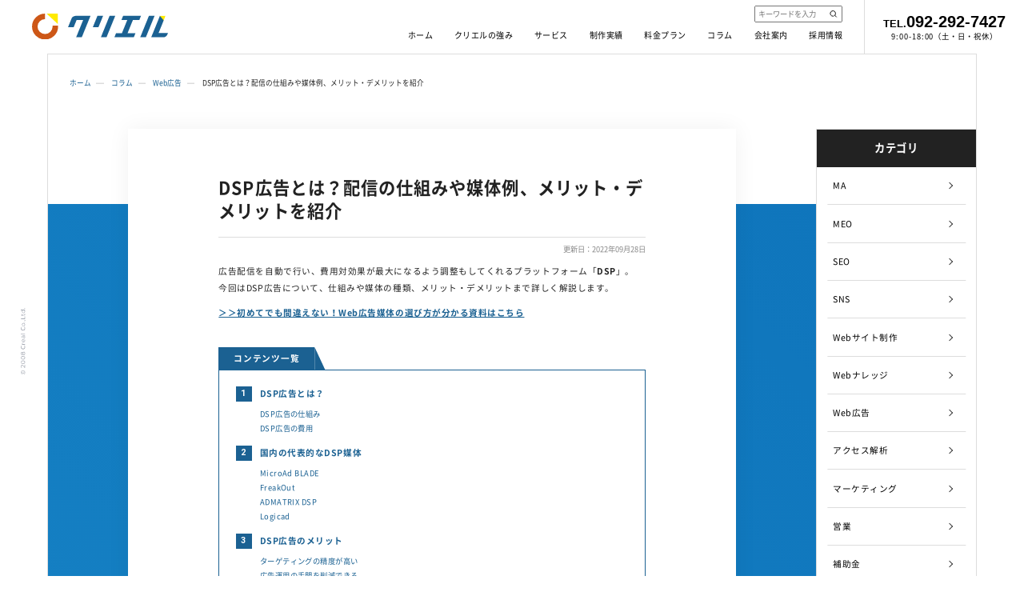

--- FILE ---
content_type: text/html; charset=UTF-8
request_url: https://www.creal.co.jp/column/advertising/5573/
body_size: 16610
content:
<!DOCTYPE html>
<html lang="ja" prefix="og: http://ogp.me/ns#">

<head>
          <!-- Google Tag Manager -->
  <script>
    (function(w, d, s, l, i) {
      w[l] = w[l] || [];
      w[l].push({
        'gtm.start': new Date().getTime(),
        event: 'gtm.js'
      });
      var f = d.getElementsByTagName(s)[0],
        j = d.createElement(s),
        dl = l != 'dataLayer' ? '&l=' + l : '';
      j.async = true;
      j.src =
        'https://www.googletagmanager.com/gtm.js?id=' + i + dl;
      f.parentNode.insertBefore(j, f);
    })(window, document, 'script', 'dataLayer', 'GTM-P5G6RC');
  </script>
  <!-- End Google Tag Manager -->
  <!-- 文字ｴﾝｺｰﾃﾞｨﾝｸﾞ -->
  <meta charset="utf-8" />
  <!-- iPhone電話番号表示解除 -->
  
  


  <meta name="format-detection" content="telephone=no" />
  <!-- viewport -->
  <meta name="viewport" content="width=device-width, initial-scale=1" />
  <link rel="preload" as="font" href="https://www.creal.co.jp/fonts/NotoSansCJKjp-Regular.woff2" crossorigin />
  <link rel="preload" as="font" href="https://www.creal.co.jp/fonts/NotoSansCJKjp-Medium.woff2" crossorigin />
  <link rel="preload" as="font" href="https://www.creal.co.jp/fonts/NotoSansCJKjp-Bold.woff2" crossorigin />
  <link rel="preload" as="font" href="https://www.creal.co.jp/fonts/NotoSansCJKjp-Black.woff2" crossorigin />
  <link rel="preload" as="font" href="https://www.creal.co.jp/fonts/montserrat-v18-latin-regular.woff2" crossorigin />
  <link rel="preload" as="font" href="https://www.creal.co.jp/fonts/montserrat-v18-latin-600.woff2" crossorigin />
  <style>
    /* noto-sans-jp-regular - latin_japanese */
    @font-face {
      font-family: 'Noto Sans JP';
      font-style: normal;
      font-weight: 400;
      src: local(""),
        url('https://www.creal.co.jp/fonts/NotoSansCJKjp-Regular.woff2') format('woff2');
      /* Super Modern Browsers */
    }

    /* noto-sans-jp-500 - latin_japanese */
    @font-face {

      font-family: 'Noto Sans JP';
      font-style: normal;
      font-weight: 500;
      src: local(""),
        url('https://www.creal.co.jp/fonts/NotoSansCJKjp-Medium.woff2') format('woff2');
      /* Super Modern Browsers */
    }

    /* noto-sans-jp-700 - latin_japanese */
    @font-face {

      font-family: 'Noto Sans JP';
      font-style: normal;
      font-weight: 700;
      src: local(""),
        url('https://www.creal.co.jp/fonts/NotoSansCJKjp-Bold.woff2') format('woff2');
      /* Super Modern Browsers */
    }

    /* noto-sans-jp-900 - latin_japanese */
    @font-face {

      font-family: 'Noto Sans JP';
      font-style: normal;
      font-weight: 900;
      src: local(""),
        url('https://www.creal.co.jp/fonts/NotoSansCJKjp-Black.woff2') format('woff2');
      /* Super Modern Browsers */
    }

    @font-face {

      font-family: 'Montserrat';
      font-style: normal;
      font-weight: 400;
      src: local(''),
        url('https://www.creal.co.jp/fonts/montserrat-v18-latin-regular.woff2') format('woff2'),
        /* Super Modern Browsers */
    }

    /* montserrat-600 - latin */
    @font-face {

      font-family: 'Montserrat';
      font-style: normal;
      font-weight: 600;
      src: local(''),
        url('https://www.creal.co.jp/fonts/montserrat-v18-latin-600.woff2') format('woff2'),
        /* Super Modern Browsers */
    }

    /* montserrat-700 - latin */
    @font-face {

      font-family: 'Montserrat';
      font-style: normal;
      font-weight: 700;
      src: local(''),
        url('https://www.creal.co.jp/fonts/montserrat-v18-latin-700.woff2') format('woff2'),
        /* Super Modern Browsers */
    }
  </style>

  <!-- css -->
  <link rel="stylesheet" type="text/css" href="https://www.creal.co.jp/css/reset.css?20260128-1248" />
  <link rel="stylesheet" type="text/css" href="https://www.creal.co.jp/css/style.css?20260128-1248" media="screen and (min-width:769px)" />
  <link rel="stylesheet" type="text/css" href="https://www.creal.co.jp/css/sp.css?20260128-1248" media="screen and (max-width:768px)" />
  <link rel="stylesheet" type="text/css" href="https://www.creal.co.jp/three/css/style.css?20260128-1248" media="screen and (min-width:769px)" />
  <link rel="stylesheet" type="text/css" href="https://www.creal.co.jp/three/css/sp.css?20260128-1248" media="screen and (max-width:768px)" />

      <!--[if lt IE 9]>
      <script src=" js/jquery/html5shiv.js"> </script> <![endif]-->
  	<style>img:is([sizes="auto" i], [sizes^="auto," i]) { contain-intrinsic-size: 3000px 1500px }</style>
	
		<!-- All in One SEO 4.8.7 - aioseo.com -->
		<title>DSP広告とは？配信の仕組みや媒体例、メリット・デメリットを紹介 | 株式会社クリエル</title>
	<meta name="description" content="広告配信を自動で行い、広告効果の最大化を図ってくれるプラットフォーム「DSP」。この記事ではそんなDSP広告の仕組みや代表的な媒体例、メリット・デメリットについて解説します。" />
	<meta name="robots" content="max-snippet:-1, max-image-preview:large, max-video-preview:-1" />
	<link rel="canonical" href="https://www.creal.co.jp/column/advertising/5573/" />
	<meta name="generator" content="All in One SEO (AIOSEO) 4.8.7" />
		<meta property="og:locale" content="ja_JP" />
		<meta property="og:site_name" content="株式会社クリエル | Web制作とWeb集客の両面で貴社をサポート！" />
		<meta property="og:type" content="article" />
		<meta property="og:title" content="DSP広告とは？配信の仕組みや媒体例、メリット・デメリットを紹介 | 株式会社クリエル" />
		<meta property="og:description" content="広告配信を自動で行い、広告効果の最大化を図ってくれるプラットフォーム「DSP」。この記事ではそんなDSP広告の仕組みや代表的な媒体例、メリット・デメリットについて解説します。" />
		<meta property="og:url" content="https://www.creal.co.jp/column/advertising/5573/" />
		<meta property="og:image" content="https://www.creal.co.jp/wp/wp-content/uploads/2022/07/ogp.png" />
		<meta property="og:image:secure_url" content="https://www.creal.co.jp/wp/wp-content/uploads/2022/07/ogp.png" />
		<meta property="og:image:width" content="1200" />
		<meta property="og:image:height" content="630" />
		<meta property="article:published_time" content="2022-01-28T00:00:14+00:00" />
		<meta property="article:modified_time" content="2022-09-28T07:37:22+00:00" />
		<script type="application/ld+json" class="aioseo-schema">
			{"@context":"https:\/\/schema.org","@graph":[{"@type":"BreadcrumbList","@id":"https:\/\/www.creal.co.jp\/column\/advertising\/5573\/#breadcrumblist","itemListElement":[{"@type":"ListItem","@id":"https:\/\/www.creal.co.jp#listItem","position":1,"name":"Home","item":"https:\/\/www.creal.co.jp","nextItem":{"@type":"ListItem","@id":"https:\/\/www.creal.co.jp\/column\/#listItem","name":"\u30b3\u30e9\u30e0"}},{"@type":"ListItem","@id":"https:\/\/www.creal.co.jp\/column\/#listItem","position":2,"name":"\u30b3\u30e9\u30e0","item":"https:\/\/www.creal.co.jp\/column\/","nextItem":{"@type":"ListItem","@id":"https:\/\/www.creal.co.jp\/column\/advertising\/#listItem","name":"Web\u5e83\u544a"},"previousItem":{"@type":"ListItem","@id":"https:\/\/www.creal.co.jp#listItem","name":"Home"}},{"@type":"ListItem","@id":"https:\/\/www.creal.co.jp\/column\/advertising\/#listItem","position":3,"name":"Web\u5e83\u544a","item":"https:\/\/www.creal.co.jp\/column\/advertising\/","nextItem":{"@type":"ListItem","@id":"https:\/\/www.creal.co.jp\/column\/advertising\/5573\/#listItem","name":"DSP\u5e83\u544a\u3068\u306f\uff1f\u914d\u4fe1\u306e\u4ed5\u7d44\u307f\u3084\u5a92\u4f53\u4f8b\u3001\u30e1\u30ea\u30c3\u30c8\u30fb\u30c7\u30e1\u30ea\u30c3\u30c8\u3092\u7d39\u4ecb"},"previousItem":{"@type":"ListItem","@id":"https:\/\/www.creal.co.jp\/column\/#listItem","name":"\u30b3\u30e9\u30e0"}},{"@type":"ListItem","@id":"https:\/\/www.creal.co.jp\/column\/advertising\/5573\/#listItem","position":4,"name":"DSP\u5e83\u544a\u3068\u306f\uff1f\u914d\u4fe1\u306e\u4ed5\u7d44\u307f\u3084\u5a92\u4f53\u4f8b\u3001\u30e1\u30ea\u30c3\u30c8\u30fb\u30c7\u30e1\u30ea\u30c3\u30c8\u3092\u7d39\u4ecb","previousItem":{"@type":"ListItem","@id":"https:\/\/www.creal.co.jp\/column\/advertising\/#listItem","name":"Web\u5e83\u544a"}}]},{"@type":"Organization","@id":"https:\/\/www.creal.co.jp\/#organization","name":"\u682a\u5f0f\u4f1a\u793e\u30af\u30ea\u30a8\u30eb","description":"Web\u5236\u4f5c\u3068Web\u96c6\u5ba2\u306e\u4e21\u9762\u3067\u8cb4\u793e\u3092\u30b5\u30dd\u30fc\u30c8\uff01","url":"https:\/\/www.creal.co.jp\/","logo":{"@type":"ImageObject","url":"https:\/\/www.creal.co.jp\/wp\/wp-content\/uploads\/2023\/01\/hd-logo.png","@id":"https:\/\/www.creal.co.jp\/column\/advertising\/5573\/#organizationLogo","width":563,"height":110},"image":{"@id":"https:\/\/www.creal.co.jp\/column\/advertising\/5573\/#organizationLogo"}},{"@type":"WebPage","@id":"https:\/\/www.creal.co.jp\/column\/advertising\/5573\/#webpage","url":"https:\/\/www.creal.co.jp\/column\/advertising\/5573\/","name":"DSP\u5e83\u544a\u3068\u306f\uff1f\u914d\u4fe1\u306e\u4ed5\u7d44\u307f\u3084\u5a92\u4f53\u4f8b\u3001\u30e1\u30ea\u30c3\u30c8\u30fb\u30c7\u30e1\u30ea\u30c3\u30c8\u3092\u7d39\u4ecb | \u682a\u5f0f\u4f1a\u793e\u30af\u30ea\u30a8\u30eb","description":"\u5e83\u544a\u914d\u4fe1\u3092\u81ea\u52d5\u3067\u884c\u3044\u3001\u5e83\u544a\u52b9\u679c\u306e\u6700\u5927\u5316\u3092\u56f3\u3063\u3066\u304f\u308c\u308b\u30d7\u30e9\u30c3\u30c8\u30d5\u30a9\u30fc\u30e0\u300cDSP\u300d\u3002\u3053\u306e\u8a18\u4e8b\u3067\u306f\u305d\u3093\u306aDSP\u5e83\u544a\u306e\u4ed5\u7d44\u307f\u3084\u4ee3\u8868\u7684\u306a\u5a92\u4f53\u4f8b\u3001\u30e1\u30ea\u30c3\u30c8\u30fb\u30c7\u30e1\u30ea\u30c3\u30c8\u306b\u3064\u3044\u3066\u89e3\u8aac\u3057\u307e\u3059\u3002","inLanguage":"ja","isPartOf":{"@id":"https:\/\/www.creal.co.jp\/#website"},"breadcrumb":{"@id":"https:\/\/www.creal.co.jp\/column\/advertising\/5573\/#breadcrumblist"},"image":{"@type":"ImageObject","url":"https:\/\/www.creal.co.jp\/wp\/wp-content\/uploads\/2022\/01\/0120.png","@id":"https:\/\/www.creal.co.jp\/column\/advertising\/5573\/#mainImage","width":815,"height":537,"caption":"DSP\u5e83\u544a\u3068\u306f\uff1f\u914d\u4fe1\u306e\u4ed5\u7d44\u307f\u3084\u5a92\u4f53\u4f8b\u3001\u30e1\u30ea\u30c3\u30c8\u30fb\u30c7\u30e1\u30ea\u30c3\u30c8\u3092\u7d39\u4ecb"},"primaryImageOfPage":{"@id":"https:\/\/www.creal.co.jp\/column\/advertising\/5573\/#mainImage"},"datePublished":"2022-01-28T09:00:14+09:00","dateModified":"2022-09-28T16:37:22+09:00"},{"@type":"WebSite","@id":"https:\/\/www.creal.co.jp\/#website","url":"https:\/\/www.creal.co.jp\/","name":"\u682a\u5f0f\u4f1a\u793e\u30af\u30ea\u30a8\u30eb","description":"Web\u5236\u4f5c\u3068Web\u96c6\u5ba2\u306e\u4e21\u9762\u3067\u8cb4\u793e\u3092\u30b5\u30dd\u30fc\u30c8\uff01","inLanguage":"ja","publisher":{"@id":"https:\/\/www.creal.co.jp\/#organization"}}]}
		</script>
		<!-- All in One SEO -->

<script type="text/javascript">
/* <![CDATA[ */
window._wpemojiSettings = {"baseUrl":"https:\/\/s.w.org\/images\/core\/emoji\/16.0.1\/72x72\/","ext":".png","svgUrl":"https:\/\/s.w.org\/images\/core\/emoji\/16.0.1\/svg\/","svgExt":".svg","source":{"concatemoji":"https:\/\/www.creal.co.jp\/wp\/wp-includes\/js\/wp-emoji-release.min.js?ver=6.8.3"}};
/*! This file is auto-generated */
!function(s,n){var o,i,e;function c(e){try{var t={supportTests:e,timestamp:(new Date).valueOf()};sessionStorage.setItem(o,JSON.stringify(t))}catch(e){}}function p(e,t,n){e.clearRect(0,0,e.canvas.width,e.canvas.height),e.fillText(t,0,0);var t=new Uint32Array(e.getImageData(0,0,e.canvas.width,e.canvas.height).data),a=(e.clearRect(0,0,e.canvas.width,e.canvas.height),e.fillText(n,0,0),new Uint32Array(e.getImageData(0,0,e.canvas.width,e.canvas.height).data));return t.every(function(e,t){return e===a[t]})}function u(e,t){e.clearRect(0,0,e.canvas.width,e.canvas.height),e.fillText(t,0,0);for(var n=e.getImageData(16,16,1,1),a=0;a<n.data.length;a++)if(0!==n.data[a])return!1;return!0}function f(e,t,n,a){switch(t){case"flag":return n(e,"\ud83c\udff3\ufe0f\u200d\u26a7\ufe0f","\ud83c\udff3\ufe0f\u200b\u26a7\ufe0f")?!1:!n(e,"\ud83c\udde8\ud83c\uddf6","\ud83c\udde8\u200b\ud83c\uddf6")&&!n(e,"\ud83c\udff4\udb40\udc67\udb40\udc62\udb40\udc65\udb40\udc6e\udb40\udc67\udb40\udc7f","\ud83c\udff4\u200b\udb40\udc67\u200b\udb40\udc62\u200b\udb40\udc65\u200b\udb40\udc6e\u200b\udb40\udc67\u200b\udb40\udc7f");case"emoji":return!a(e,"\ud83e\udedf")}return!1}function g(e,t,n,a){var r="undefined"!=typeof WorkerGlobalScope&&self instanceof WorkerGlobalScope?new OffscreenCanvas(300,150):s.createElement("canvas"),o=r.getContext("2d",{willReadFrequently:!0}),i=(o.textBaseline="top",o.font="600 32px Arial",{});return e.forEach(function(e){i[e]=t(o,e,n,a)}),i}function t(e){var t=s.createElement("script");t.src=e,t.defer=!0,s.head.appendChild(t)}"undefined"!=typeof Promise&&(o="wpEmojiSettingsSupports",i=["flag","emoji"],n.supports={everything:!0,everythingExceptFlag:!0},e=new Promise(function(e){s.addEventListener("DOMContentLoaded",e,{once:!0})}),new Promise(function(t){var n=function(){try{var e=JSON.parse(sessionStorage.getItem(o));if("object"==typeof e&&"number"==typeof e.timestamp&&(new Date).valueOf()<e.timestamp+604800&&"object"==typeof e.supportTests)return e.supportTests}catch(e){}return null}();if(!n){if("undefined"!=typeof Worker&&"undefined"!=typeof OffscreenCanvas&&"undefined"!=typeof URL&&URL.createObjectURL&&"undefined"!=typeof Blob)try{var e="postMessage("+g.toString()+"("+[JSON.stringify(i),f.toString(),p.toString(),u.toString()].join(",")+"));",a=new Blob([e],{type:"text/javascript"}),r=new Worker(URL.createObjectURL(a),{name:"wpTestEmojiSupports"});return void(r.onmessage=function(e){c(n=e.data),r.terminate(),t(n)})}catch(e){}c(n=g(i,f,p,u))}t(n)}).then(function(e){for(var t in e)n.supports[t]=e[t],n.supports.everything=n.supports.everything&&n.supports[t],"flag"!==t&&(n.supports.everythingExceptFlag=n.supports.everythingExceptFlag&&n.supports[t]);n.supports.everythingExceptFlag=n.supports.everythingExceptFlag&&!n.supports.flag,n.DOMReady=!1,n.readyCallback=function(){n.DOMReady=!0}}).then(function(){return e}).then(function(){var e;n.supports.everything||(n.readyCallback(),(e=n.source||{}).concatemoji?t(e.concatemoji):e.wpemoji&&e.twemoji&&(t(e.twemoji),t(e.wpemoji)))}))}((window,document),window._wpemojiSettings);
/* ]]> */
</script>
<style id='wp-emoji-styles-inline-css' type='text/css'>

	img.wp-smiley, img.emoji {
		display: inline !important;
		border: none !important;
		box-shadow: none !important;
		height: 1em !important;
		width: 1em !important;
		margin: 0 0.07em !important;
		vertical-align: -0.1em !important;
		background: none !important;
		padding: 0 !important;
	}
</style>
<style id='classic-theme-styles-inline-css' type='text/css'>
/*! This file is auto-generated */
.wp-block-button__link{color:#fff;background-color:#32373c;border-radius:9999px;box-shadow:none;text-decoration:none;padding:calc(.667em + 2px) calc(1.333em + 2px);font-size:1.125em}.wp-block-file__button{background:#32373c;color:#fff;text-decoration:none}
</style>
<style id='global-styles-inline-css' type='text/css'>
:root{--wp--preset--aspect-ratio--square: 1;--wp--preset--aspect-ratio--4-3: 4/3;--wp--preset--aspect-ratio--3-4: 3/4;--wp--preset--aspect-ratio--3-2: 3/2;--wp--preset--aspect-ratio--2-3: 2/3;--wp--preset--aspect-ratio--16-9: 16/9;--wp--preset--aspect-ratio--9-16: 9/16;--wp--preset--color--black: #000000;--wp--preset--color--cyan-bluish-gray: #abb8c3;--wp--preset--color--white: #ffffff;--wp--preset--color--pale-pink: #f78da7;--wp--preset--color--vivid-red: #cf2e2e;--wp--preset--color--luminous-vivid-orange: #ff6900;--wp--preset--color--luminous-vivid-amber: #fcb900;--wp--preset--color--light-green-cyan: #7bdcb5;--wp--preset--color--vivid-green-cyan: #00d084;--wp--preset--color--pale-cyan-blue: #8ed1fc;--wp--preset--color--vivid-cyan-blue: #0693e3;--wp--preset--color--vivid-purple: #9b51e0;--wp--preset--gradient--vivid-cyan-blue-to-vivid-purple: linear-gradient(135deg,rgba(6,147,227,1) 0%,rgb(155,81,224) 100%);--wp--preset--gradient--light-green-cyan-to-vivid-green-cyan: linear-gradient(135deg,rgb(122,220,180) 0%,rgb(0,208,130) 100%);--wp--preset--gradient--luminous-vivid-amber-to-luminous-vivid-orange: linear-gradient(135deg,rgba(252,185,0,1) 0%,rgba(255,105,0,1) 100%);--wp--preset--gradient--luminous-vivid-orange-to-vivid-red: linear-gradient(135deg,rgba(255,105,0,1) 0%,rgb(207,46,46) 100%);--wp--preset--gradient--very-light-gray-to-cyan-bluish-gray: linear-gradient(135deg,rgb(238,238,238) 0%,rgb(169,184,195) 100%);--wp--preset--gradient--cool-to-warm-spectrum: linear-gradient(135deg,rgb(74,234,220) 0%,rgb(151,120,209) 20%,rgb(207,42,186) 40%,rgb(238,44,130) 60%,rgb(251,105,98) 80%,rgb(254,248,76) 100%);--wp--preset--gradient--blush-light-purple: linear-gradient(135deg,rgb(255,206,236) 0%,rgb(152,150,240) 100%);--wp--preset--gradient--blush-bordeaux: linear-gradient(135deg,rgb(254,205,165) 0%,rgb(254,45,45) 50%,rgb(107,0,62) 100%);--wp--preset--gradient--luminous-dusk: linear-gradient(135deg,rgb(255,203,112) 0%,rgb(199,81,192) 50%,rgb(65,88,208) 100%);--wp--preset--gradient--pale-ocean: linear-gradient(135deg,rgb(255,245,203) 0%,rgb(182,227,212) 50%,rgb(51,167,181) 100%);--wp--preset--gradient--electric-grass: linear-gradient(135deg,rgb(202,248,128) 0%,rgb(113,206,126) 100%);--wp--preset--gradient--midnight: linear-gradient(135deg,rgb(2,3,129) 0%,rgb(40,116,252) 100%);--wp--preset--font-size--small: 13px;--wp--preset--font-size--medium: 20px;--wp--preset--font-size--large: 36px;--wp--preset--font-size--x-large: 42px;--wp--preset--spacing--20: 0.44rem;--wp--preset--spacing--30: 0.67rem;--wp--preset--spacing--40: 1rem;--wp--preset--spacing--50: 1.5rem;--wp--preset--spacing--60: 2.25rem;--wp--preset--spacing--70: 3.38rem;--wp--preset--spacing--80: 5.06rem;--wp--preset--shadow--natural: 6px 6px 9px rgba(0, 0, 0, 0.2);--wp--preset--shadow--deep: 12px 12px 50px rgba(0, 0, 0, 0.4);--wp--preset--shadow--sharp: 6px 6px 0px rgba(0, 0, 0, 0.2);--wp--preset--shadow--outlined: 6px 6px 0px -3px rgba(255, 255, 255, 1), 6px 6px rgba(0, 0, 0, 1);--wp--preset--shadow--crisp: 6px 6px 0px rgba(0, 0, 0, 1);}:where(.is-layout-flex){gap: 0.5em;}:where(.is-layout-grid){gap: 0.5em;}body .is-layout-flex{display: flex;}.is-layout-flex{flex-wrap: wrap;align-items: center;}.is-layout-flex > :is(*, div){margin: 0;}body .is-layout-grid{display: grid;}.is-layout-grid > :is(*, div){margin: 0;}:where(.wp-block-columns.is-layout-flex){gap: 2em;}:where(.wp-block-columns.is-layout-grid){gap: 2em;}:where(.wp-block-post-template.is-layout-flex){gap: 1.25em;}:where(.wp-block-post-template.is-layout-grid){gap: 1.25em;}.has-black-color{color: var(--wp--preset--color--black) !important;}.has-cyan-bluish-gray-color{color: var(--wp--preset--color--cyan-bluish-gray) !important;}.has-white-color{color: var(--wp--preset--color--white) !important;}.has-pale-pink-color{color: var(--wp--preset--color--pale-pink) !important;}.has-vivid-red-color{color: var(--wp--preset--color--vivid-red) !important;}.has-luminous-vivid-orange-color{color: var(--wp--preset--color--luminous-vivid-orange) !important;}.has-luminous-vivid-amber-color{color: var(--wp--preset--color--luminous-vivid-amber) !important;}.has-light-green-cyan-color{color: var(--wp--preset--color--light-green-cyan) !important;}.has-vivid-green-cyan-color{color: var(--wp--preset--color--vivid-green-cyan) !important;}.has-pale-cyan-blue-color{color: var(--wp--preset--color--pale-cyan-blue) !important;}.has-vivid-cyan-blue-color{color: var(--wp--preset--color--vivid-cyan-blue) !important;}.has-vivid-purple-color{color: var(--wp--preset--color--vivid-purple) !important;}.has-black-background-color{background-color: var(--wp--preset--color--black) !important;}.has-cyan-bluish-gray-background-color{background-color: var(--wp--preset--color--cyan-bluish-gray) !important;}.has-white-background-color{background-color: var(--wp--preset--color--white) !important;}.has-pale-pink-background-color{background-color: var(--wp--preset--color--pale-pink) !important;}.has-vivid-red-background-color{background-color: var(--wp--preset--color--vivid-red) !important;}.has-luminous-vivid-orange-background-color{background-color: var(--wp--preset--color--luminous-vivid-orange) !important;}.has-luminous-vivid-amber-background-color{background-color: var(--wp--preset--color--luminous-vivid-amber) !important;}.has-light-green-cyan-background-color{background-color: var(--wp--preset--color--light-green-cyan) !important;}.has-vivid-green-cyan-background-color{background-color: var(--wp--preset--color--vivid-green-cyan) !important;}.has-pale-cyan-blue-background-color{background-color: var(--wp--preset--color--pale-cyan-blue) !important;}.has-vivid-cyan-blue-background-color{background-color: var(--wp--preset--color--vivid-cyan-blue) !important;}.has-vivid-purple-background-color{background-color: var(--wp--preset--color--vivid-purple) !important;}.has-black-border-color{border-color: var(--wp--preset--color--black) !important;}.has-cyan-bluish-gray-border-color{border-color: var(--wp--preset--color--cyan-bluish-gray) !important;}.has-white-border-color{border-color: var(--wp--preset--color--white) !important;}.has-pale-pink-border-color{border-color: var(--wp--preset--color--pale-pink) !important;}.has-vivid-red-border-color{border-color: var(--wp--preset--color--vivid-red) !important;}.has-luminous-vivid-orange-border-color{border-color: var(--wp--preset--color--luminous-vivid-orange) !important;}.has-luminous-vivid-amber-border-color{border-color: var(--wp--preset--color--luminous-vivid-amber) !important;}.has-light-green-cyan-border-color{border-color: var(--wp--preset--color--light-green-cyan) !important;}.has-vivid-green-cyan-border-color{border-color: var(--wp--preset--color--vivid-green-cyan) !important;}.has-pale-cyan-blue-border-color{border-color: var(--wp--preset--color--pale-cyan-blue) !important;}.has-vivid-cyan-blue-border-color{border-color: var(--wp--preset--color--vivid-cyan-blue) !important;}.has-vivid-purple-border-color{border-color: var(--wp--preset--color--vivid-purple) !important;}.has-vivid-cyan-blue-to-vivid-purple-gradient-background{background: var(--wp--preset--gradient--vivid-cyan-blue-to-vivid-purple) !important;}.has-light-green-cyan-to-vivid-green-cyan-gradient-background{background: var(--wp--preset--gradient--light-green-cyan-to-vivid-green-cyan) !important;}.has-luminous-vivid-amber-to-luminous-vivid-orange-gradient-background{background: var(--wp--preset--gradient--luminous-vivid-amber-to-luminous-vivid-orange) !important;}.has-luminous-vivid-orange-to-vivid-red-gradient-background{background: var(--wp--preset--gradient--luminous-vivid-orange-to-vivid-red) !important;}.has-very-light-gray-to-cyan-bluish-gray-gradient-background{background: var(--wp--preset--gradient--very-light-gray-to-cyan-bluish-gray) !important;}.has-cool-to-warm-spectrum-gradient-background{background: var(--wp--preset--gradient--cool-to-warm-spectrum) !important;}.has-blush-light-purple-gradient-background{background: var(--wp--preset--gradient--blush-light-purple) !important;}.has-blush-bordeaux-gradient-background{background: var(--wp--preset--gradient--blush-bordeaux) !important;}.has-luminous-dusk-gradient-background{background: var(--wp--preset--gradient--luminous-dusk) !important;}.has-pale-ocean-gradient-background{background: var(--wp--preset--gradient--pale-ocean) !important;}.has-electric-grass-gradient-background{background: var(--wp--preset--gradient--electric-grass) !important;}.has-midnight-gradient-background{background: var(--wp--preset--gradient--midnight) !important;}.has-small-font-size{font-size: var(--wp--preset--font-size--small) !important;}.has-medium-font-size{font-size: var(--wp--preset--font-size--medium) !important;}.has-large-font-size{font-size: var(--wp--preset--font-size--large) !important;}.has-x-large-font-size{font-size: var(--wp--preset--font-size--x-large) !important;}
:where(.wp-block-post-template.is-layout-flex){gap: 1.25em;}:where(.wp-block-post-template.is-layout-grid){gap: 1.25em;}
:where(.wp-block-columns.is-layout-flex){gap: 2em;}:where(.wp-block-columns.is-layout-grid){gap: 2em;}
:root :where(.wp-block-pullquote){font-size: 1.5em;line-height: 1.6;}
</style>
<script type="text/javascript" src="https://www.creal.co.jp/wp/wp-includes/js/jquery/jquery.min.js?ver=3.7.1" id="jquery-core-js"></script>
<script type="text/javascript" src="https://www.creal.co.jp/wp/wp-includes/js/jquery/jquery-migrate.min.js?ver=3.4.1" id="jquery-migrate-js"></script>
<link rel="https://api.w.org/" href="https://www.creal.co.jp/wp-json/" /><link rel="alternate" title="oEmbed (JSON)" type="application/json+oembed" href="https://www.creal.co.jp/wp-json/oembed/1.0/embed?url=https%3A%2F%2Fwww.creal.co.jp%2Fcolumn%2Fadvertising%2F5573%2F" />
<link rel="alternate" title="oEmbed (XML)" type="text/xml+oembed" href="https://www.creal.co.jp/wp-json/oembed/1.0/embed?url=https%3A%2F%2Fwww.creal.co.jp%2Fcolumn%2Fadvertising%2F5573%2F&#038;format=xml" />
		<style type="text/css" id="wp-custom-css">
			/*画像センタリング*/
.aligncenter {
display: block;
margin: 0 auto;
}

/*Twitter埋め込みセンタリング*/
.twitter-tweet {
  margin: 0 auto !important;
  display: flex;
  justify-content: center;
}		</style>
		
    
  <!--20250123-->
      </head>

<body >
  <!-- hd -->
      <header class="hd-100">
      <div class="hd">
                  <p class="hd-logo">
            <a href="https://www.creal.co.jp/">
              <picture>
                <source type="image/webp" srcset="https://www.creal.co.jp/images/common/hd-logo.svg" />
                <img src="https://www.creal.co.jp/images/common/hd-logo.png" loading="lazy" alt="クリエル" />
              </picture>
            </a>
          </p>
                <nav class="nav">
                      <div class="search-input"><form id="form" action="https://www.creal.co.jp" method="get">
    <input id="s-box" name="s" type="text" placeholder="キーワードを入力"/>
    <button type="submit" id="s-btn-area"><div id="s-btn">検索</div></button>
</form></div>
                    <ul class="nav-list pc">
            <li><a href="https://www.creal.co.jp/">ホーム</a></li>
            <li><a href="https://www.creal.co.jp/feature/">クリエルの強み</a></li>
            <li><a href="https://www.creal.co.jp/service/">サービス</a>
              <div class="nav-clist-wrapper">
                <ul class="nav-clist">
                  <li>
                    <a href="https://www.creal.co.jp/service/web-design/" class="web-design"><span>Webサイト制作</span></a>
                    <div class="nav-glist-wrapper">
                      <ul class="nav-glist">
                        <li><a href="https://www.creal.co.jp/service/web-design/corporate/">コーポレートサイト制作</a></li>
                        <li><a href="https://www.creal.co.jp/service/web-design/ec/">ECサイト制作</a></li>
                        <li><a href="https://www.creal.co.jp/service/web-design/lp/">LP制作</a></li>
                      </ul>
                      <div>
                  </li>

                  <li>
                    <a href="https://www.creal.co.jp/service/advertising/" class="advertising"><span>Web広告</span></a>
                    <div class="nav-glist-wrapper">
                      <ul class="nav-glist">
                        <li><a href="https://www.creal.co.jp/service/advertising/listing/">リスティング広告</a></li>
                        <li><a href="https://www.creal.co.jp/service/advertising/display/">ディスプレイ広告</a></li>
                        <li><a href="https://www.creal.co.jp/service/advertising/sns/">SNS広告</a></li>
                        <li><a href="https://www.creal.co.jp/service/advertising/video/">動画広告</a></li>
                      </ul>
                      <div>
                  </li>
                  <li>
                    <a href="https://www.creal.co.jp/service/consulting/" class="consulting"><span class="min-height">Web<br>コンサルティング</span></a>
                    <!--<a href="https://www.creal.co.jp/service/sakudo/" class="sakudo"><span>サクっと動画</span></a>-->
                    <a href="https://www.creal.co.jp/service/atsuma/" class="atsuma"><span>atsuma</span></a>
                  </li>
                  <li>
                    <a href="https://www.creal.co.jp/service/llmo/" class="llmo"><span class="min-height">LLMO</span></a>
                  </li>
                  <li>
                    <a href="https://www.creal.co.jp/service/seo/" class="seo"><span class="min-height">SEO</span></a>
                    <a href="https://www.creal.co.jp/service/meo/" class="meo"><span class="min-height">MEO</span></a>
                  </li>
                  <li>
                    <a href="https://www.creal.co.jp/service/customer-success/" class="customer-success"><span class="min-height">カスタマーサクセス</span></a>
                    <a href="https://www.creal.co.jp/service/chatbot-plan/" class="chatbot-plan"><span class="min-height">チャットボット</span></a>
                  </li>
                </ul>
              </div>
            </li>
            <li><a href="https://www.creal.co.jp/works/">制作実績</a></li>
            <li><a href="https://www.creal.co.jp/price/">料金プラン</a></li>
            <li><a href="https://www.creal.co.jp/column/">コラム</a></li>
            <li><a href="https://www.creal.co.jp/company/">会社案内</a></li>
            <li><a href="https://www.creal.co.jp/recruit/">採用情報</a></li>
          </ul>
          <ul class="nav-list sp margin-top">
            <li><a href="https://www.creal.co.jp/">ホーム</a></li>
            <li><a href="https://www.creal.co.jp/company/">会社案内</a></li>
            <li><a href="https://www.creal.co.jp/information/">新着情報</a></li>
            <li><a href="https://www.creal.co.jp/column/">コラム</a></li>
            <li><a href="https://www.creal.co.jp/seminar/">セミナー / イベント</a></li>
            <li><a href="https://www.creal.co.jp/feature/">クリエルの強み</a></li>
            <li><a href="https://www.creal.co.jp/works/">実績</a></li>
            <li><a href="https://www.creal.co.jp/service/">サービス</a></li>
            <li><a href="https://www.creal.co.jp/price/">料金プラン</a></li>
            <li><a href="https://www.creal.co.jp/voice/">お客様の声</a></li>
            <li><a href="https://www.creal.co.jp/faq/">よくある質問</a></li>
            <li><a href="https://www.creal.co.jp/recruit/">採用情報</a></li>
            <li><a href="https://www.creal.co.jp/sitemap/">サイトマップ</a></li>
            <li><a href="https://www.creal.co.jp/privacy/">プライバシーポリシー</a></li>
          </ul>
          <div class="hd-contact pc">
            <a href="tel:092-292-7427">
              <span class="tel-number">TEL.<span>092-292-7427</span></span>
              <span class="business-hours">9:00-18:00（土・日・祝休）</span>
            </a>
          </div>
          <div class="common-contact-box box01 sp">
            <div class="tel-area">
              <div class="tel-box01">
                <p class="tel-txt01">お電話でのお問い合わせ</p>
                <p class="tel-txt02">
                  <span class="box01"><span>TEL.</span><a href="tel:092-292-7427" class="sp-tel">092-292-7427</a></span>
                  <span class="box02">福岡オフィス <br class="pc">9:00-18:00（土・日・祝休）</span>
                </p>
                <p class="tel-txt02 mt">
                  <span class="box01"><span>TEL.</span><a href="tel:03-6773-5870" class="sp-tel">03-6773-5870</a></span>
                  <span class="box02">東京オフィス <br class="pc">9:00-18:00（土・日・祝休）</span>
                </p>
              </div>
              <div class="tel-btn01"><a href="https://www.creal.co.jp/inquiry/"><span>お問い合わせ</span></a></div>
            </div>

            <div class="dl-area">
              <p class="dl-txt01">弊社サービス資料を<br>無料でご活用いただけます</p>
              <div class="dl-btn01"><a href="https://www.creal.co.jp/document/"><span>資料ダウンロードはこちら</span></a></div>
            </div>
          </div>
        </nav>
      </div>

      <!-- sp_nav_trigger -->
      <div class="sp_nav_trigger">
        <span></span>
        <span></span>
        <span></span>
      </div>
      <!-- sp_nav_trigger end-->
    </header>
    <!-- hd end-->
  <main>
  <section class="container-100 sub-mv">
  </section>
  <div class="bread-area">
    <ul class="bread-list">
      <li><a href="https://www.creal.co.jp/">ホーム</a></li>
      <li><a href="https://www.creal.co.jp/column/">コラム</a></li>
      <li><a href="https://www.creal.co.jp/column/advertising/" rel="tag">Web広告</a></li>
      <li>DSP広告とは？配信の仕組みや媒体例、メリット・デメリットを紹介</li>
    </ul>
  </div>

  <section class="container-100 datail-container-100">
    <div class="container">
      <div class="wrapper two-column-area">
        <div class="main-container bg-animation" id="main">
          <div class="block01 detail-container">
            <h1 class="ttl01">DSP広告とは？配信の仕組みや媒体例、メリット・デメリットを紹介</h1>
                          <div class="column-data">更新日：2022年09月28日</div>
                                                      <p>広告配信を自動で行い、費用対効果が最大になるよう調整もしてくれるプラットフォーム「<b>DSP</b>」。<br />今回はDSP広告について、仕組みや媒体の種類、メリット・デメリットまで詳しく解説します。</p>
<p><a href="https://www.creal.co.jp/document/choose-ad-medium/" target="_blank" data-text-click="column-to-form" rel="noopener"><strong>＞＞初めてでも間違えない！Web広告媒体の選び方が分かる資料はこちら</strong></a></p>
<div class="mokuji_bg"><div class="mokuji_title">コンテンツ一覧</span></div><div class="mokuji"></div></div>
<h2>DSP広告とは？</h2>
<p>DSP（Demand-Side Platform）は、<b><span style="background: linear-gradient(transparent 80%, #F08324 0%);">広告効果を自動で<b>最適化するための配信プラットフォーム</b></span></b><b></b>です。<br />DSPはDemand-Side、つまり広告主側のサービスで、<b>SSP(Supply Side Platform)</b>という広告媒体主側のサービスと連携することによって広告配信が行われます。</p>
<h3>DSP広告の仕組み</h3>
<p>上記の通り、DSP広告は<b><span style="background: linear-gradient(transparent 80%, #F08324 0%);">DSPとSSP</span></b>、2つのプラットフォームが連携することによって配信されます。<br />具体的には以下のような流れです。</p>
<ol>
<li>DSP広告枠があるサイトをユーザーが訪問</li>
<li>サイトからSSPに広告の表示をリクエスト</li>
<li>SSPから提携しているDSPにユーザーの情報を提供、入札を募る</li>
<li>各DSPに登録されている広告の中から、今回のユーザーに合った広告を入札</li>
<li>最高額の広告をSSPからサイトに通知</li>
<li>サイトから落札したDSPに広告をリクエスト</li>
<li>サイトに広告を表示</li>
</ol>
<h3>DSP広告の費用</h3>
<p>DSP広告には決まった費用がありません。<br /><b><span style="background: linear-gradient(transparent 80%, #F08324 0%);">自分で配信予算を設定し、配信が開始したらユーザーのアクションに応じて課金が発生</span></b>して、予算が消化されていくという仕組みです。</p>
<p>DSPで主流の課金形態は「<b>クリック課金</b>」と「<b>インプレッション課金</b>」。<br />前者はクリック数に応じて課金が発生する方式、後者は表示回数1000回ごとに課金が発生する方式です。</p>
<p>これ以外にも、<b><span style="color: #e33722;">媒体ごとに初期費用や手数料が設定されている場合</span></b>がありますので注意しましょう。</p>
<p>▼関連記事　Web広告の費用について<br />
<div class="blog_card">
  <a href="https://www.creal.co.jp/column/advertising/1725/" target="_blank">
      <div class="blog_card_thumbnail"><img src='https://www.creal.co.jp/wp/wp-content/uploads/2021/04/1725.png' alt='Web広告の費用相場っていくら？そもそもWeb広告とは？種類と料金形態を紹介'/></div>
      <div class="blog_card_content">
          <div class="blog_card_title">Web広告の費用相場っていくら？そもそもWeb広告とは？種類と料金形態を紹介 </div>
          <!--<div class="blog_card_text">Web広告の費用は出稿する広告の種類や料金形態によって大きく異なります。 広告費は多くの場合、自分で予算を設定できるため、重要なのは自社の目的に合った広告の種類と費用相場を知ること。本記事では、Web広告の主な種類と料金 [&hellip;]</div>-->
      </div>
  </a>
</div></p>
<h2>国内の代表的なDSP媒体</h2>
<p>DSP広告には様々な媒体が存在します。ここでは代表的な4つを見ていきましょう。</p>
<ul>
<li>ADMATRIX DSP</li>
<li>MicroAd BLADE</li>
<li>FreakOut</li>
<li>Logicad</li>
</ul>
<h3>MicroAd BLADE</h3>
<p>MicroAd BLADEは国内トップシェアのDSPです。<br />特徴は<b><span style="background: linear-gradient(transparent 80%, #F08324 0%);">マルチデバイス配信</span></b>で、スマホ、PC、タブレット等、各デバイスに合った形に広告を自動で調整してくれます。</p>
<p><a href="https://www.microad.co.jp/services/adplatform/microad-blade/">MicroAd BLADE</a></p>
<h3>FreakOut</h3>
<p>FreakOutは、<b><span style="background: linear-gradient(transparent 80%, #F08324 0%);">約2500億インプレッション</span></b>という国内最大級の広告在庫を保有しているDSPです。<br />多くのユーザーに配信できる強みがあり、Google Analyticsにも連携可能です。</p>
<p><a href="https://www.fout.co.jp/freakout/">FreakOut</a></p>
<h3>ADMATRIX DSP</h3>
<p>ADMATRIX DSPは国内最大規模のIPアドレスデータベースと連携したDSP。<br />そのためIPアドレスを利用した独自のターゲティングが可能で、<b><span style="background: linear-gradient(transparent 80%, #F08324 0%);">特定の業種への配信から、企業へのピンポイント</span></b>の配信もできます。</p>
<p><a href="https://www.admatrix.jp/dsp/">ADMATRIX DSP</a></p>
<h3>Logicad</h3>
<p>Logicadは<b><span style="background: linear-gradient(transparent 80%, #F08324 0%);">初期費用や最低出稿金額がなく</span></b>、比較的ハードルの低いDSPです。<br />サポート体制も充実しており、シミュレーションによって複数のプランを自動で提案してくれるというサービスもあります。</p>
<p><a href="https://www.logicad.com/">Logicad</a></p>
<h2>DSP広告のメリット</h2>
<p>DSP広告が持つメリットを紹介します。特に大きいのは以下の2つです。</p>
<ul>
<li>ターゲティングの精度が高い</li>
<li>広告運用の手間を削減できる</li>
</ul>
<h3>ターゲティングの精度が高い</h3>
<p>DSP広告は広告枠に対して広告を配信するというより、ターゲットユーザーに向けてピンポイントに配信するイメージです。<br />各DSPは豊富な広告枠を保有しているため、幅広いサイト・アプリの中から<b><span style="background: linear-gradient(transparent 80%, #F08324 0%);">自社に興味関心の高いユーザーが閲覧しそうなものにピンポイントで広告を配信</span></b>できます。</p>
<p>また、媒体によってはターゲットユーザーだけでなく<b><span style="background: linear-gradient(transparent 80%, #F08324 0%);">類似ユーザー</span></b>に配信できるものもあります。<br />類似ユーザーとは、過去に購入や問い合わせなどをしてくれたユーザーと類似した行動を取るユーザーのこと。<br />これにより自社に興味関心が高い層を狙えるため、広告効果を高めることができます。</p>
<h3>広告運用の手間を削減できる</h3>
<p>広告の運用には入札やターゲティングの調整など、何かと手間がかかります。<br />しかしDSP広告ならそういった部分を自動で調整してくれるため、<b><span style="background: linear-gradient(transparent 80%, #F08324 0%);">時間的コストを大幅に軽減</span></b>できます。</p>
<p>また通常のWeb広告の場合、運用を最適化するためには何度もPDCAを回して長期的に改善していく必要がありますが、DSP広告の場合は<b>最適化もシステムによって自動的に行われる</b>ため負担なく費用対効果の最大化を図れます。</p>
<h2>DSP広告のデメリット</h2>
<p>もちろんデメリットも存在します。以下の点には注意しましょう。</p>
<ul>
<li>広告の配信先が非公開の場合もある</li>
<li>比較的費用がかかる</li>
</ul>
<h3>広告の配信先が非公開の場合もある</h3>
<p>媒体によっては、<b><span style="color: #e33722;">広告配信先の情報が公開されていない</span></b>場合もあります。<br />そういった媒体では、どこに配信されてコンバージョンが発生したのかが確認できず、結果を次回以降の配信に活かすのが難しいでしょう。</p>
<h3>比較的費用がかかる</h3>
<p>DSP広告は、配信の手間を自分で負わなくていい分、費用が高くなりがちです。<br />媒体にもよりますが、<b><span style="color: #e33722;">広告費以外にも初期費用や手数料</span></b>がかかり、更に<b><span style="color: #e33722;">最低出稿額</span></b>の縛りがあるため他のWeb広告と比べると高額になりやすいことを覚えておきましょう。</p>
<p>▼関連記事　Web広告の費用相場について<br />
<div class="blog_card">
  <a href="https://www.creal.co.jp/column/advertising/1725/" target="_blank">
      <div class="blog_card_thumbnail"><img src='https://www.creal.co.jp/wp/wp-content/uploads/2021/04/1725.png' alt='Web広告の費用相場っていくら？そもそもWeb広告とは？種類と料金形態を紹介'/></div>
      <div class="blog_card_content">
          <div class="blog_card_title">Web広告の費用相場っていくら？そもそもWeb広告とは？種類と料金形態を紹介 </div>
          <!--<div class="blog_card_text">Web広告の費用は出稿する広告の種類や料金形態によって大きく異なります。 広告費は多くの場合、自分で予算を設定できるため、重要なのは自社の目的に合った広告の種類と費用相場を知ること。本記事では、Web広告の主な種類と料金 [&hellip;]</div>-->
      </div>
  </a>
</div></p>
<h2>まとめ</h2>
<p>今回はDSP広告について解説しました。</p>
<p>DSPは、広告配信を自動で行い費用対効果を最大化するよう調整を行ってくれるプラットフォーム。<br />媒体にも様々な種類があります。<br />通常のWeb広告と比較すると手間がかからず、高精度のターゲティングができるのが特徴です。</p>
<p><span>DSP広告をはじめ、Web広告の媒体選びにお困りの場合は「</span><a href="https://www.creal.co.jp/document/choose-ad-medium/" target="_blank" rel="noopener" data-text-click="column-to-form"><strong>初めてでも間違えない！Web広告媒体の選び方</strong></a><span>」も参考にしてみてくださいね。</span></p>
                                <!--追加お問い合わせエリアの中身が有れば表示-->
                                  <div class="add-cta-area">
                    <p style="text-align: center;"><strong><span style="font-size: 18pt;">初めてでも間違えない！</span></strong></p>
<p style="text-align: center;"><strong><span style="font-size: 18pt;">Web広告媒体の選び方</span></strong></p>
<p><img src="https://www.creal.co.jp/wp/wp-content/uploads/2021/04/choose-ad-medium-cta-1024x434.png" alt="Web広告媒体の選び方" width="1024" height="434" class="aligncenter wp-image-8366 size-large" /></p>
<p>集客にWeb広告が有効なことは、既に広く知られています。</p>
<p>でも、いざ自社で初めてWeb広告を活用しようと考えた時に、Web広告の仕組みが難しかったり、広告の種類が多くて選べなかったり、手軽に始められず困ることがあります。そこで本資料では初めての方が広告媒体を理解して選ぶための情報をシンプルにまとめてみました。</p>
<div class="text-decoration-box"><b>▼本資料に掲載されている内容の一例は・・・<br /></b>・広告費の仕組み<br />・広告媒体を使い分けるために知るべき３つの特徴とは？<br />・Web広告の王道！GoogleとYahoo!の広告<br />・人気が高まるSNS広告、LINE広告<br />・Web広告に関するよくある質問と回答</div>
<p><span style="font-size: 1em; letter-spacing: 0.05em;">Web広告の活用法を間違えないように、媒体の選び方をチェックしてみてくださいね。</span></p>                    <!--追加お問い合わせエリア 資料ダウンロード URLの中身が有れば表示-->
                                          <div class="common-btn04">
                        <a href="https://www.creal.co.jp/document/choose-ad-medium/" class="color02 cat02" target="_blank" data-btn-click="column_richcta-to-document"><span>資料ダウンロードはこちら</span></a>
                      </div>
                                      </div>
                
                <!--追加お問い合わせエリア 資料ダウンロード URLの中身が無ければ表示-->
                
                              <aside>
                <p class="recommend-ttl">オススメ記事</p>
                <ul class="recommend-list common-list01">



                                                            <li>
                        <a href="https://www.creal.co.jp/column/advertising/8634/">
                          <figure class="list-img01">
                                                          <img width="605" height="400" src="https://www.creal.co.jp/wp/wp-content/uploads/2022/08/オプション-605x400.png" class="attachment-medium_thumbnails_size size-medium_thumbnails_size wp-post-image" alt="Googleの広告表示オプションとは？全12種の特徴とメリット・デメリット" decoding="async" loading="lazy" srcset="https://www.creal.co.jp/wp/wp-content/uploads/2022/08/オプション-605x400.png 605w, https://www.creal.co.jp/wp/wp-content/uploads/2022/08/オプション-768x506.png 768w, https://www.creal.co.jp/wp/wp-content/uploads/2022/08/オプション.png 815w" sizes="auto, (max-width: 605px) 100vw, 605px" />                                                      </figure>
                          <div class="list-box01">
                            <p class="list-ttl01">Googleの広告表示オプションとは？全12種の特徴とメリット・デメリット</p>
                          </div>
                        </a>
                      </li>
                                          <li>
                        <a href="https://www.creal.co.jp/column/advertising/10152/">
                          <figure class="list-img01">
                                                          <img width="605" height="400" src="https://www.creal.co.jp/wp/wp-content/uploads/2023/02/10152-605x400.png" class="attachment-medium_thumbnails_size size-medium_thumbnails_size wp-post-image" alt="広告におけるインプレッションとは？改善して広告の効率を高める方法も紹介" decoding="async" loading="lazy" srcset="https://www.creal.co.jp/wp/wp-content/uploads/2023/02/10152-605x400.png 605w, https://www.creal.co.jp/wp/wp-content/uploads/2023/02/10152-768x506.png 768w, https://www.creal.co.jp/wp/wp-content/uploads/2023/02/10152.png 815w" sizes="auto, (max-width: 605px) 100vw, 605px" />                                                      </figure>
                          <div class="list-box01">
                            <p class="list-ttl01">広告におけるインプレッションとは？改善して広告の効率を高める方法も紹介</p>
                          </div>
                        </a>
                      </li>
                                          <li>
                        <a href="https://www.creal.co.jp/column/advertising/9754/">
                          <figure class="list-img01">
                                                          <img width="605" height="400" src="https://www.creal.co.jp/wp/wp-content/uploads/2022/12/9754-605x400.png" class="attachment-medium_thumbnails_size size-medium_thumbnails_size wp-post-image" alt="TVer広告とは？媒体の特徴と費用・配信方法を紹介" decoding="async" loading="lazy" srcset="https://www.creal.co.jp/wp/wp-content/uploads/2022/12/9754-605x400.png 605w, https://www.creal.co.jp/wp/wp-content/uploads/2022/12/9754-768x506.png 768w, https://www.creal.co.jp/wp/wp-content/uploads/2022/12/9754.png 815w" sizes="auto, (max-width: 605px) 100vw, 605px" />                                                      </figure>
                          <div class="list-box01">
                            <p class="list-ttl01">TVer広告とは？媒体の特徴と費用・配信方法を紹介</p>
                          </div>
                        </a>
                      </li>
                                          <li>
                        <a href="https://www.creal.co.jp/column/advertising/7678/">
                          <figure class="list-img01">
                                                          <img width="605" height="400" src="https://www.creal.co.jp/wp/wp-content/uploads/2022/05/7678-605x400.png" class="attachment-medium_thumbnails_size size-medium_thumbnails_size wp-post-image" alt="YouTube広告の種類を紹介！選び方のポイントとメリット・デメリット" decoding="async" loading="lazy" srcset="https://www.creal.co.jp/wp/wp-content/uploads/2022/05/7678-605x400.png 605w, https://www.creal.co.jp/wp/wp-content/uploads/2022/05/7678-768x506.png 768w, https://www.creal.co.jp/wp/wp-content/uploads/2022/05/7678.png 815w" sizes="auto, (max-width: 605px) 100vw, 605px" />                                                      </figure>
                          <div class="list-box01">
                            <p class="list-ttl01">YouTube広告の種類を紹介！選び方のポイントとメリット・デメリット</p>
                          </div>
                        </a>
                      </li>
                                          <li>
                        <a href="https://www.creal.co.jp/column/advertising/14098/">
                          <figure class="list-img01">
                                                          <img width="605" height="400" src="https://www.creal.co.jp/wp/wp-content/uploads/2025/02/0426-605x400.png" class="attachment-medium_thumbnails_size size-medium_thumbnails_size wp-post-image" alt="リスティング広告の外注を解説！依頼先の選び方から費用相場まで" decoding="async" loading="lazy" srcset="https://www.creal.co.jp/wp/wp-content/uploads/2025/02/0426-605x400.png 605w, https://www.creal.co.jp/wp/wp-content/uploads/2025/02/0426-768x506.png 768w, https://www.creal.co.jp/wp/wp-content/uploads/2025/02/0426.png 815w" sizes="auto, (max-width: 605px) 100vw, 605px" />                                                      </figure>
                          <div class="list-box01">
                            <p class="list-ttl01">リスティング広告の外注を解説！依頼先の選び方から費用相場まで</p>
                          </div>
                        </a>
                      </li>
                                          <li>
                        <a href="https://www.creal.co.jp/column/advertising/10836/">
                          <figure class="list-img01">
                                                          <img width="605" height="400" src="https://www.creal.co.jp/wp/wp-content/uploads/2023/04/10836-605x400.png" class="attachment-medium_thumbnails_size size-medium_thumbnails_size wp-post-image" alt="Web広告のA/Bテストとは？効果的なやり方と注意点を解説" decoding="async" loading="lazy" srcset="https://www.creal.co.jp/wp/wp-content/uploads/2023/04/10836-605x400.png 605w, https://www.creal.co.jp/wp/wp-content/uploads/2023/04/10836-768x506.png 768w, https://www.creal.co.jp/wp/wp-content/uploads/2023/04/10836.png 815w" sizes="auto, (max-width: 605px) 100vw, 605px" />                                                      </figure>
                          <div class="list-box01">
                            <p class="list-ttl01">Web広告のA/Bテストとは？効果的なやり方と注意点を解説</p>
                          </div>
                        </a>
                      </li>
                                                                          </ul>
                <ul class="column-navi-list">
                                    <li>
                                          <a href="https://www.creal.co.jp/column/advertising/5526/">
                        <p class="txt">
                          <span class="sub">前の記事</span>
                          <span class="ttl">ターゲティング広告とは？多様な種類とそれぞれの特徴、配信のポイントについて</span>
                        </p>
                                                  <figure class="img"><img width="815" height="538" src="https://www.creal.co.jp/wp/wp-content/uploads/2022/01/0118.png" class="attachment-post-thumbnail size-post-thumbnail wp-post-image" alt="ターゲティング広告とは？多様な種類とそれぞれの特徴、配信のポイントについて" decoding="async" loading="lazy" srcset="https://www.creal.co.jp/wp/wp-content/uploads/2022/01/0118.png 815w, https://www.creal.co.jp/wp/wp-content/uploads/2022/01/0118-605x400.png 605w, https://www.creal.co.jp/wp/wp-content/uploads/2022/01/0118-768x507.png 768w" sizes="auto, (max-width: 815px) 100vw, 815px" /></figure>
                                              </a>
                                      </li>
                  <li class="list"><a href="https://www.creal.co.jp/column/">コラム一覧</a></li>
                  <li>
                                          <a href="https://www.creal.co.jp/column/ma/5618/">
                        <p class="txt">
                          <span class="sub">次の記事</span>
                          <span class="ttl">リードとは？用語の意味と自社活用に欠かせない考え方を解説</span>
                        </p>
                                                  <figure class="img"><img width="815" height="537" src="https://www.creal.co.jp/wp/wp-content/uploads/2022/01/0123.png" class="attachment-post-thumbnail size-post-thumbnail wp-post-image" alt="リードとは？用語の意味と自社活用に欠かせない考え方を解説" decoding="async" loading="lazy" srcset="https://www.creal.co.jp/wp/wp-content/uploads/2022/01/0123.png 815w, https://www.creal.co.jp/wp/wp-content/uploads/2022/01/0123-605x400.png 605w, https://www.creal.co.jp/wp/wp-content/uploads/2022/01/0123-768x506.png 768w" sizes="auto, (max-width: 815px) 100vw, 815px" /></figure>
                                              </a>
                                      </li>
                </ul>
              </aside>

          </div>
        </div>
        <div class="sub-container">
          <div class="side-navi">
    <h3 class="side-navi-ttl">カテゴリ</h3>
    <ul class="side-navi-list">
            <li><a href="https://www.creal.co.jp/column/ma/">MA</a></li><li><a href="https://www.creal.co.jp/column/meo/">MEO</a></li><li><a href="https://www.creal.co.jp/column/seo/">SEO</a></li><li><a href="https://www.creal.co.jp/column/sns/">SNS</a></li><li><a href="https://www.creal.co.jp/column/website-design/">Webサイト制作</a></li><li><a href="https://www.creal.co.jp/column/web-knowledge/">Webナレッジ</a></li><li><a href="https://www.creal.co.jp/column/advertising/">Web広告</a></li><li><a href="https://www.creal.co.jp/column/analytics/">アクセス解析</a></li><li><a href="https://www.creal.co.jp/column/marketing/">マーケティング</a></li><li><a href="https://www.creal.co.jp/column/sales/">営業</a></li><li><a href="https://www.creal.co.jp/column/subsidy/">補助金</a></li>          </ul>
</div>
</div>        </div>
      </div>
  </section>
</main>
</main>
<!-- contents end -->

  <!-- pagetop -->
  <div id="pagetop" class="pagetop"></div>
  <!-- pagetop end-->

  <!-- ft -->
  <footer class="ft-100">
    <ul class="list01 partner-list">
      <li>
        <picture>
          <source type="image/webp" srcset="https://www.creal.co.jp/images/common/google-prt02.webp 1x, https://www.creal.co.jp/images/common/google-prt02@2x.webp 2x" />
          <img src="https://www.creal.co.jp/images/common/google-prt02.png" loading="lazy" alt="Google Partner" />
        </picture>
      </li>
      <li>
        <picture>
          <source type="image/webp" srcset="https://www.creal.co.jp/images/common/line-yahoo-sales_2025h2.webp 1x, https://www.creal.co.jp/images/common/line-yahoo-sales_2025h2@2x.webp 2x" />
          <img src="https://www.creal.co.jp/images/common/line-yahoo-sales_2025h2.png" loading="lazy" alt="LINEヤフーSalesPartner2025" />
        </picture>
      </li>
	  <li>
        <picture>
          <source type="image/webp" srcset="https://www.creal.co.jp/images/common/line-yahoo-aop_2025h2.webp 1x, https://www.creal.co.jp/images/common/line-yahoo-aop_2025h2@2x.webp 2x" />
          <img src="https://www.creal.co.jp/images/common/line-yahoo-aop_2025h2.png" loading="lazy" alt="LINEヤフーAdsOperationsParter2025" />
        </picture>
      </li>
      <li>
        <picture>
          <source type="image/webp" srcset="https://www.creal.co.jp/images/common/c-agency.webp 1x, https://www.creal.co.jp/images/common/c-agency@2x.webp 2x" />
          <img src="https://www.creal.co.jp/images/common/c-agency.png" loading="lazy" alt="CERTIFIED AGENCY" />
        </picture>
      </li>
      <!--
      <li>
          <picture>
            <source type="image/webp" srcset="https://www.creal.co.jp/images/common/ymaa.webp 1x, https://www.creal.co.jp/images/common/ymaa@2x.webp 2x" />
            <img src="https://www.creal.co.jp/images/common/ymaa.png" loading="lazy" alt="薬機法医療法遵守広告代理店認証YMAA" />
          </picture>
      </li>
-->
    </ul>
    <div class="ft">
      <div class="block01">
        <h2 class="ttl01 common-ttl04">
          <span class="ttl">CONTACT</span>
          <span class="sub">お問い合わせ</span>
        </h2>
        <div class="common-contact-box box01">
          <div class="tel-area">
            <div class="tel-box01">
              <p class="tel-txt01">お電話でのお問い合わせ</p>
              <p class="tel-txt02">
                <span class="box01"><span>TEL.</span><a href="tel:092-292-7427" class="sp-tel">092-292-7427</a></span>
                <span class="box02">福岡オフィス <br class="pc">9:00-18:00（土・日・祝休）</span>
              </p>
              <p class="tel-txt02 mt">
                <span class="box01"><span>TEL.</span><a href="tel:03-6773-5870" class="sp-tel">03-6773-5870</a></span>
                <span class="box02">東京オフィス <br class="pc">9:00-18:00（土・日・祝休）</span>
              </p>
            </div>
            <div class="tel-btn01"><a href="https://www.creal.co.jp/inquiry/"><span>お問い合わせ</span></a></div>
          </div>

          <div class="dl-area">
            <p class="dl-txt01">弊社サービス資料を無料で<br class="sp">ご活用いただけます</p>
            <div class="dl-btn01"><a href="https://www.creal.co.jp/document/"><span>資料ダウンロードはこちら</span></a></div>
          </div>
        </div>
      </div>

      <div class="block02">
        <div class="box01">
          <p class="ft-logo">
            <a href="https://www.creal.co.jp/">
              <picture>
                <source type="image/webp" srcset="https://www.creal.co.jp/images/common/ft-logo.svg" />
                <img src="https://www.creal.co.jp/images/common/ft-logo.png" loading="lazy" alt="クリエル" />
              </picture>
            </a>
          </p>
          <p class="txt01">〒812-0016<br>
            福岡県福岡市博多区博多駅南1丁目2番3号<br>
            博多駅前第１ビル2階<br>
            <span>TEL：092-292-7427</span>　<span>FAX：092-292-7428</span>
          </p>
        </div>
        <ul class="list01 ft-navi clearfix">
          <li><a href="https://www.creal.co.jp/">ホーム</a></li>
          <li><a href="https://www.creal.co.jp/company/">会社案内</a></li>
          <li><a href="https://www.creal.co.jp/information/">新着情報</a></li>
          <li><a href="https://www.creal.co.jp/column/">コラム</a></li>
          <li><a href="https://www.creal.co.jp/seminar/">セミナー / イベント</a></li>
          <li><a href="https://www.creal.co.jp/feature/">クリエルの強み</a></li>
          <li><a href="https://www.creal.co.jp/works/">実績</a></li>
          <li><a href="https://www.creal.co.jp/service/">サービス</a></li>
          <li><a href="https://www.creal.co.jp/price/">料金プラン</a></li>
          <li><a href="https://www.creal.co.jp/voice/">お客様の声</a></li>
          <li><a href="https://www.creal.co.jp/faq/">よくある質問</a></li>
          <li><a href="https://www.creal.co.jp/recruit/">採用情報</a></li>
          <li><a href="https://www.creal.co.jp/sitemap/">サイトマップ</a></li>
          <li><a href="https://www.creal.co.jp/privacy/">プライバシーポリシー</a></li>
          <li><a href="https://www.creal.co.jp/inquiry/">お問い合わせ</a></li>
        </ul>
      </div>
    </div>
    <div class="copyright-area">
      <p class="copyright pc">
        <picture>
          <source type="image/webp" srcset="https://www.creal.co.jp/images/common/copyright.svg" />
          <img src="https://www.creal.co.jp/images/common/copyright.png" loading="lazy" alt="Copyright © Creal Co.,Ltd. All Rights Reserved." />
        </picture>
      </p>
      <p class="copyright sp">&copy; 2008 Creal Co.,Ltd.</p>
    </div>

    <div class="sns-area">
      <ul class="list03 contact-list">
        <li class="claim">
          <a href="https://www.creal.co.jp/document/" data-btn-click="side-to-document">
            <picture class="img01 pc">
              <source type="image/webp" srcset="https://www.creal.co.jp/images/common/contact-list-txt03.svg" />
              <img src="https://www.creal.co.jp/images/common/contact-list-txt03.png" loading="lazy" alt="資料請求" />
            </picture>
            <picture class="img01 sp">
              <source type="image/webp" srcset="https://www.creal.co.jp/images/common/contact-list-txt02.svg" />
              <img src="https://www.creal.co.jp/images/common/contact-list-txt02.png" loading="lazy" alt="資料請求" />
            </picture>
          </a>
        </li>
        <li class="contact">
          <a href="https://www.creal.co.jp/inquiry/" data-btn-click="side-to-inquiry">
            <picture class="img01 pc">
              <source type="image/webp" srcset="https://www.creal.co.jp/images/common/contact-list-txt04.svg" />
              <img src="https://www.creal.co.jp/images/common/contact-list-txt04.png" loading="lazy" alt="お問い合わせ" />
            </picture>
            <picture class="img01 sp">
              <source type="image/webp" srcset="https://www.creal.co.jp/images/common/contact-list-txt01.svg" />
              <img src="https://www.creal.co.jp/images/common/contact-list-txt01.png" loading="lazy" alt="お問い合わせ" />
            </picture>
          </a>
        </li>
      </ul>
      <!--
      <ul class="list02 contact-list">
        <li class="claim">
          <a href="https://www.creal.co.jp/document/" data-btn-click="side-to-document">
            <picture class="img01">
                <source type="image/webp" srcset="https://www.creal.co.jp/images/common/contact-list-txt02.svg" />
                <img src="https://www.creal.co.jp/images/common/contact-list-txt02.png" loading="lazy" alt="資料請求" />
              </picture>
          </a>
        </li>
        <li class="contact">
          <a href="https://www.creal.co.jp/inquiry/" data-btn-click="side-to-inquiry">
            <picture class="img01">
              <source type="image/webp" srcset="https://www.creal.co.jp/images/common/contact-list-txt01.svg" />
              <img src="https://www.creal.co.jp/images/common/contact-list-txt01.png" loading="lazy" alt="お問い合わせ" />
            </picture>
            </a>
        </li>
      </ul>
      
      <p class="txt01">
        <picture>
          <source type="image/webp" srcset="https://www.creal.co.jp/images/common/touch.svg" />
          <img src="https://www.creal.co.jp/images/common/touch.png" loading="lazy" alt="Copyright © Creal Co.,Ltd. All Rights Reserved." />
        </picture>
      </p>
      <ul class="list01 sns-list">
        <li><a href="https://www.creal.co.jp/#/">
            <picture>
              <source type="image/webp" srcset="https://www.creal.co.jp/images/common/twitter@2x.webp" />
              <img src="https://www.creal.co.jp/images/common/twitter@2x.png" loading="lazy" alt="twitter" />
            </picture>
          </a>
        </li>
        <li><a href="https://www.creal.co.jp/#/">
            <picture>
              <source type="image/webp" srcset="https://www.creal.co.jp/images/common/facebook@2x.webp" />
              <img src="https://www.creal.co.jp/images/common/facebook@2x.png" loading="lazy" alt="facebook" />
            </picture>
          </a>
        </li>
        <li><a href="https://www.creal.co.jp/#/">
            <picture>
              <source type="image/webp" srcset="https://www.creal.co.jp/images/common/twitter@2x.webp" />
              <img src="https://www.creal.co.jp/images/common/twitter@2x.png" loading="lazy" alt="twitter" />
            </picture>
          </a>
        </li>
        <li><a href="https://www.creal.co.jp/#/">
            <picture>
              <source type="image/webp" srcset="https://www.creal.co.jp/images/common/g@2x.webp" />
              <img src="https://www.creal.co.jp/images/common/g@2x.png" loading="lazy" alt="g+" />
            </picture>
          </a>
        </li>
        <li><a href="https://www.creal.co.jp/#/">
            <picture>
              <source type="image/webp" srcset="https://www.creal.co.jp/images/common/hatena@2x.webp" />
              <img src="https://www.creal.co.jp/images/common/hatena@2x.png" loading="lazy" alt="hatena" />
            </picture>
          </a>
        </li>
        <li><a href="https://www.creal.co.jp/#/">
            <picture>
              <source type="image/webp" srcset="https://www.creal.co.jp/images/common/LINE@2x.webp" />
              <img src="https://www.creal.co.jp/images/common/LINE@2x.png" loading="lazy" alt="LINE" />
            </picture>
          </a>
        </li>
        <li><a href="https://www.creal.co.jp/#/">
            <picture>
              <source type="image/webp" srcset="https://www.creal.co.jp/images/common/pocket@2x.webp" />
              <img src="https://www.creal.co.jp/images/common/pocket@2x.png" loading="lazy" alt="pocket" />
            </picture>
          </a>
        </li>
      </ul> -->
    </div>
  </footer>
<!-- ft end-->
<!-- javascript -->
<script type="text/javascript" src="https://www.creal.co.jp/js/jquery/jquery.min.js"></script>
<script type="text/javascript" src="https://www.creal.co.jp/js/jquery/jquery.easing.1.3.js"></script>
<script type="text/javascript" src="https://www.creal.co.jp/js/function.js"></script>
<script type="text/javascript" src="https://www.creal.co.jp/js/slidescroll.js"></script>


<!--object-fit-->
<script src="https://www.creal.co.jp/plugin/ofi/ofi.min.js"></script>
<!--object-fit end-->

<script type="text/javascript" src="https://www.creal.co.jp/plugin/modernizr-custom.js"></script>



<script>
  $(function() {
    /* -------------------------------------------------------
    	記事の見出しから目次作成
    --------------------------------------------------------*/
    function makeMokuji() {

      var idcount = 1; // IDのカウント
      var mokuji = ''; // 目次のHTML格納場所
      var currentlevel = 0 // 見出しのレベル初期値

      // 見出しを回してリストに格納
      $('#main h2,#main h3').not('.add-cta-area h2,.add-cta-area h3').each(function(i) {

        // 見出しごとにIDを保存
        this.id = 'chapter-' + idcount;
        idcount++;

        // 見出しのレベル設定
        var level = 0;
        if (this.nodeName.toLowerCase() == 'h2') {
          level = 1;
        } else if (this.nodeName.toLowerCase() == 'h3') {
          level = 2;
        }

        // 見出しのレベルが現在のレベルよりも数値が大きければ
        // <ol>を追加して入れ子にする
        while (currentlevel < level) {
          mokuji += '<ol class="chapter">';
          currentlevel++;
        }

        // そうでなければ</ol>で閉じて入れ子を終了する
        while (currentlevel > level) {
          mokuji += '</ol>';
          currentlevel--;
        }

        // リストを生成
        mokuji += '<li><a href="#' + this.id + '">' + $(this).html() + '</a></li>\n';
      });

      // 現在のレベルが0より上ならリストを閉じる
      while (currentlevel > 0) {
        mokuji += '</ol>';
        currentlevel--;
      }

      // HTML出力
      strMokuji = '<div class="mokujiInner">' +
        mokuji +
        '<!-- /.mokujiInner --></div>';

      $('.mokuji').html(strMokuji);


    }
    makeMokuji();
  });
</script>
<script type="speculationrules">
{"prefetch":[{"source":"document","where":{"and":[{"href_matches":"\/*"},{"not":{"href_matches":["\/wp\/wp-*.php","\/wp\/wp-admin\/*","\/wp\/wp-content\/uploads\/*","\/wp\/wp-content\/*","\/wp\/wp-content\/plugins\/*","\/wp\/wp-content\/themes\/creal\/*","\/*\\?(.+)"]}},{"not":{"selector_matches":"a[rel~=\"nofollow\"]"}},{"not":{"selector_matches":".no-prefetch, .no-prefetch a"}}]},"eagerness":"conservative"}]}
</script>
    <script type="text/javascript">
        jQuery( function( $ ) {

            for (let i = 0; i < document.forms.length; ++i) {
                let form = document.forms[i];
				if ($(form).attr("method") != "get") { $(form).append('<input type="hidden" name="EzNvBYk" value="8sYQ1KvOgC" />'); }
if ($(form).attr("method") != "get") { $(form).append('<input type="hidden" name="YVfbSlCd_" value="rf4cTDAutOMHv" />'); }
            }

            $(document).on('submit', 'form', function () {
				if ($(this).attr("method") != "get") { $(this).append('<input type="hidden" name="EzNvBYk" value="8sYQ1KvOgC" />'); }
if ($(this).attr("method") != "get") { $(this).append('<input type="hidden" name="YVfbSlCd_" value="rf4cTDAutOMHv" />'); }
                return true;
            });

            jQuery.ajaxSetup({
                beforeSend: function (e, data) {

                    if (data.type !== 'POST') return;

                    if (typeof data.data === 'object' && data.data !== null) {
						data.data.append("EzNvBYk", "8sYQ1KvOgC");
data.data.append("YVfbSlCd_", "rf4cTDAutOMHv");
                    }
                    else {
                        data.data = data.data + '&EzNvBYk=8sYQ1KvOgC&YVfbSlCd_=rf4cTDAutOMHv';
                    }
                }
            });

        });
    </script>
	</body>

</html>

--- FILE ---
content_type: text/css
request_url: https://www.creal.co.jp/css/style.css?20260128-1248
body_size: 26711
content:
@charset "UTF-8";
/*-------------------------------------------------------------------------------------------------------
*********************************************************************************************************
*********************************************************************************************************
******
****** PCスタイル
******
*********************************************************************************************************
*********************************************************************************************************
-------------------------------------------------------------------------------------------------------*/
/*----------------------------------------------------------------------------
******************************************************************************
** common
******************************************************************************
----------------------------------------------------------------------------*/
.mt0 {
  margin-top: 0 !important;
}

.display-none a {
  pointer-events: none;
  opacity: 0.5;
}

body {
  font-size: 0.8333333333vw;
}
body.scroll-limit {
  width: 100%;
  height: 100vh;
  overflow: hidden;
}

img {
  width: 100%;
  height: auto;
}

a {
  text-decoration: none;
  color: #000;
}

/*----------------------------------------------------------------------------
******************************************************************************
** common class
******************************************************************************
----------------------------------------------------------------------------*/
.sp {
  display: none !important;
}

.clearfix::after {
  content: "";
  clear: both;
  display: block;
}

.sp-tel {
  pointer-events: none;
}

.container-100 {
  width: 100%;
  padding: 0 4.6875vw;
}
.container-100 .container {
  width: 100%;
}
.container-100 .container.sub {
  width: 69.2708333333vw;
  margin: 0 auto;
}

.common-block01 {
  width: 100%;
  display: flex;
  justify-content: space-between;
}
.common-block01 .text-area {
  width: 36.4583333333vw;
  padding-right: 4.6875vw;
}
.common-block01 .text-area .ttl01 {
  margin-top: 4.6875vw;
}
.common-block01 .text-area .ttl02 {
  width: 100%;
  font-size: 2.125em;
  font-weight: 700;
  line-height: 1.47;
  letter-spacing: 0.08em;
  margin-top: 2.0833333333vw;
  padding-left: 2.0833333333vw;
}
.common-block01 .text-area .txt01 {
  margin-top: 0.78125vw;
  padding-left: 2.0833333333vw;
  text-align: justify;
}
.common-block01 .text-area .txt02 {
  margin-top: 1.0416666667vw;
  padding-left: 2.0833333333vw;
  text-align: justify;
}
.common-block01 .image-area {
  width: 54.1666666667vw;
}
.common-block01.revese .text-area {
  padding-right: 3.125vw;
  order: 2;
}
.common-block01.revese .text-area .ttl02 {
  padding-left: 3.6458333333vw;
}
.common-block01.revese .text-area .txt01 {
  padding-left: 3.6458333333vw;
}
.common-block01.revese .text-area .txt02 {
  padding-left: 3.6458333333vw;
}
.common-block01.revese .image-area {
  order: 1;
}

.common-block02 {
  width: 34.375vw;
  display: flex;
  align-items: center;
  padding: 2.34375vw 2.6041666667vw 1.8229166667vw;
  background-color: #f0f0f0;
}
.common-block02 .block-img01 {
  width: 5.2083333333vw;
  margin-right: 3.125vw;
}
.common-block02 .block-box01 {
  width: calc(100% - 8.3333333333vw);
  position: relative;
}
.common-block02 .block-box01 .box01-txt01 {
  width: 100%;
  font-size: 1.25em;
  font-weight: 700;
  letter-spacing: 0.05em;
  line-height: 1.4;
  font-feature-settings: "palt";
}
.common-block02 .block-box01 .box01-txt02 {
  width: 100%;
  font-size: 0.875em;
  font-weight: 400;
  letter-spacing: 0.05em;
  line-height: 1.4;
  font-feature-settings: "palt";
}
.common-block02 .block-box01 .box01-txt03 .price {
  font-family: "Roboto", sans-serif;
  font-size: 3.625em;
  font-weight: 700;
  line-height: 1.4;
  display: inline-block;
}
.common-block02 .block-box01 .box01-txt03 .tax {
  font-size: 1.75em;
  font-weight: 700;
  line-height: 1.4;
  letter-spacing: 0.05em;
  display: inline-block;
  margin-left: 0.15625vw;
  position: relative;
  top: -0.15625vw;
}
.common-block02 .block-box01 .box01-txt04 {
  width: 100%;
  font-size: 2.125em;
  font-weight: 700;
  letter-spacing: 0.05em;
  line-height: 1.4;
  margin-top: 0.2604166667vw;
}

.common-block03 {
  width: 34.375vw;
  padding: 1.0416666667vw 2.6041666667vw;
  background-color: #f0f0f0;
}
.common-block03 .block-list01 {
  width: 100%;
  display: flex;
  align-items: center;
}
.common-block03 .block-list01 dt {
  margin-right: 1.0416666667vw;
}
.common-block03 .block-list01 dt .ttl {
  font-size: 1.25em;
  font-weight: 700;
  line-height: 1.4;
  letter-spacing: 0.05em;
  display: block;
}
.common-block03 .block-list01 dt .sub {
  font-size: 1em;
  font-weight: 700;
  line-height: 1.4;
  letter-spacing: 0.05em;
  display: block;
  font-feature-settings: "palt";
}
.common-block03 .block-list01 dd .price {
  font-family: "Roboto", sans-serif;
  font-size: 3.625em;
  font-weight: 700;
  line-height: 1.4;
  display: inline-block;
}
.common-block03 .block-list01 dd .tax {
  font-size: 1.75em;
  font-weight: 700;
  line-height: 1.4;
  letter-spacing: 0.05em;
  display: inline-block;
  margin-left: 0.15625vw;
  position: relative;
  top: -0.15625vw;
}
.common-block03 .block-note01 {
  width: 100%;
  font-size: 0.875em;
  font-weight: 400;
  letter-spacing: 0.05em;
  text-align: right;
  margin-top: -0.5208333333vw;
  margin-bottom: -0.3125vw;
}

.common-block04 {
  width: 100%;
  display: flex;
  align-items: center;
}
.common-block04 .block-box {
  width: 14.5833333333vw;
  margin-right: 3.4375vw;
  position: relative;
}
.common-block04 .block-box::before, .common-block04 .block-box::after {
  content: "";
  width: 1.6145833333vw;
  height: 0.3125vw;
  background-color: #196aa3;
  position: absolute;
  top: 50%;
  right: -0.8854166667vw;
  transform: translate(100%, -50%);
}
.common-block04 .block-box::after {
  transform: translate(100%, -50%) rotate(90deg);
}
.common-block04 .block-box:last-of-type::before {
  top: calc(50% - 0.2083333333vw);
  transform: translate(100%, -100%);
}
.common-block04 .block-box:last-of-type::after {
  top: calc(50% + 0.2083333333vw);
  transform: translate(100%, 0%);
}
.common-block04 .block-box .box-inner01 {
  width: 100%;
  padding: 0.4166666667vw 0.3645833333vw;
  background-color: #145582;
  position: relative;
}
.common-block04 .block-box .box-inner01::before {
  content: "";
  width: 0;
  height: 0;
  border-style: solid;
  border-width: 0.46875vw 0.3125vw 0 0.3125vw;
  border-color: #145582 transparent transparent transparent;
  position: absolute;
  bottom: 0;
  left: 50%;
  transform: translate(-50%, 100%);
  z-index: 1;
}
.common-block04 .block-box .box-inner01 .inner01-txt01 {
  width: 100%;
  font-family: "Roboto", sans-serif;
  font-size: 0.875em;
  color: #fff;
  font-weight: 500;
  letter-spacing: 0.05em;
  text-align: center;
}
.common-block04 .block-box .box-inner02 {
  width: 100%;
  min-height: 5.7291666667vw;
  padding: 0.4166666667vw 1.0416666667vw;
  background-color: #196aa3;
  display: flex;
  align-items: center;
  justify-content: center;
}
.common-block04 .block-box .box-inner02 .inner02-txt01 {
  width: 100%;
  font-size: 1.125em;
  color: #fff;
  font-weight: 500;
  line-height: 1.5;
  letter-spacing: 0.08em;
  text-align: center;
  font-feature-settings: "palt";
}
.common-block04 .block-box .box-inner02 .inner02-txt01 span {
  font-size: 0.7em;
  display: inline-block;
}
.common-block04 .block-box .box-inner02 .inner02-list01 {
  width: 100%;
}
.common-block04 .block-box .box-inner02 .inner02-list01 li {
  text-align: left;
}
.common-block04 .block-box .box-inner03 {
  width: 100%;
  min-height: 5.7291666667vw;
  padding: 0.4166666667vw 1.0416666667vw;
  display: flex;
  align-items: center;
  justify-content: center;
  border: solid 0.1041666667vw #196aa3;
}
.common-block04 .block-box .box-inner03 .inner03-txt01 .price {
  font-family: "Roboto", sans-serif;
  font-size: 3.625em;
  font-weight: 700;
  line-height: 1.4;
  display: inline-block;
}
.common-block04 .block-box .box-inner03 .inner03-txt01 .tax {
  font-size: 1.75em;
  font-weight: 700;
  line-height: 1.4;
  letter-spacing: 0.05em;
  display: inline-block;
  margin-left: 0.15625vw;
  position: relative;
  top: -0.15625vw;
}
.common-block04 .block-txt01 .price {
  font-family: "Roboto", sans-serif;
  font-size: 3.625em;
  font-weight: 700;
  line-height: 1.4;
  letter-spacing: -0.03em;
  display: inline-block;
}
.common-block04 .block-txt01 .tax {
  font-size: 1.75em;
  font-weight: 700;
  line-height: 1.4;
  letter-spacing: 0.05em;
  display: inline-block;
  position: relative;
  top: -0.15625vw;
}

.common-ttl01 {
  width: 100%;
  border-left: 0.1041666667vw solid #1b6192;
  padding-left: 2.0833333333vw;
  padding-bottom: 0.78125vw;
  position: relative;
}
.common-ttl01 .ttl {
  width: 100%;
  font-size: 3.375em;
  line-height: 1.4;
  letter-spacing: 0.08em;
  display: block;
}
.common-ttl01 .sub {
  width: 100%;
  font-family: "Montserrat", sans-serif;
  font-size: 0.875em;
  color: #888;
  font-weight: 600;
  line-height: 1.4;
  letter-spacing: 0.1em;
  display: block;
  margin-top: 0.2604166667vw;
}

.common-ttl02 {
  width: 100%;
}
.common-ttl02 .ttl-img01 {
  width: 8.3333333333vw;
  margin: 0 auto;
  margin-bottom: 1.0416666667vw;
}
.common-ttl02 .ttl {
  width: 100%;
  font-size: 3.375em;
  line-height: 1.4;
  letter-spacing: 0.08em;
  display: block;
  text-align: center;
}
.common-ttl02 .sub {
  width: 100%;
  font-family: "Montserrat", sans-serif;
  font-size: 0.875em;
  color: #888;
  font-weight: 600;
  line-height: 1.4;
  letter-spacing: 0.1em;
  display: block;
  margin-top: 0.2604166667vw;
  text-align: center;
}
.common-ttl02.white .ttl {
  color: #fff;
}
.common-ttl02.white .sub {
  color: #fff;
}

.common-ttl03 {
  width: 100%;
  display: flex;
  align-items: center;
}
.common-ttl03 .ttl {
  font-size: 3.375em;
  line-height: 1.4;
  letter-spacing: 0.08em;
  display: inline-block;
  text-align: center;
  margin-right: 1.0416666667vw;
}
.common-ttl03 .sub {
  font-family: "Montserrat", sans-serif;
  font-size: 0.875em;
  color: #888;
  font-weight: 600;
  line-height: 1.4;
  letter-spacing: 0.1em;
  display: inline-block;
  text-align: center;
  margin-top: 0.2604166667vw;
}

.common-ttl04 {
  display: inline-block;
  position: relative;
  margin-right: 11.4583333333vw;
}
.common-ttl04 .ttl {
  font-family: "Montserrat", sans-serif;
  font-size: 2.875em;
  color: #fff;
  font-weight: 700;
  line-height: 1;
  letter-spacing: 0.05em;
  display: block;
  position: relative;
}
.common-ttl04 .ttl::before {
  content: "";
  width: 10.15625vw;
  height: 0.0520833333vw;
  background-color: #fff;
  position: absolute;
  top: 50%;
  right: -11.4583333333vw;
  transform: translateY(-50%);
}
.common-ttl04 .sub {
  font-size: 1em;
  color: #fff;
  font-weight: 700;
  line-height: 1.4;
  letter-spacing: 0.1em;
  display: block;
}

.common-ttl05 {
  width: 100%;
}
.common-ttl05 .ttl {
  width: 100%;
  font-size: 2.625em;
  font-weight: 700;
  line-height: 1.4;
  letter-spacing: 0.08em;
  display: block;
  text-align: center;
  position: relative;
  padding-bottom: 1.0416666667vw;
}
.common-ttl05 .ttl::before {
  content: "";
  width: 4.1666666667vw;
  height: 0.0520833333vw;
  background-color: #1b6192;
  position: absolute;
  bottom: 0;
  left: 50%;
  transform: translateX(-50%);
}

.common-ttl06 {
  width: 100%;
}

.common-ttl10 {
  width: 100%;
  margin-bottom: 3.125vw;
}
.common-ttl10 .ttl {
  width: 100%;
  font-size: 2em;
  line-height: 1.4;
  letter-spacing: 0.08em;
  display: block;
  text-align: center;
}
.common-ttl10 .sub {
  width: 100%;
  font-family: "Montserrat", sans-serif;
  font-size: 1.125em;
  color: #888;
  font-weight: 600;
  line-height: 1.4;
  letter-spacing: 0.1em;
  display: block;
  margin-top: 0.2604166667vw;
  text-align: center;
}
.common-ttl10.white .ttl {
  color: #fff;
}
.common-ttl10.white .sub {
  color: #fff;
}

.common-ttl11 .ttl {
  font-size: 2em;
  font-weight: 700;
  line-height: 1.4;
  letter-spacing: 0.08em;
  display: inline-block;
  padding-left: 1.5625vw;
  position: relative;
}
.common-ttl11 .ttl::before {
  content: "";
  width: 1.0416666667vw;
  height: 0.15625vw;
  background-color: #1b6192;
  position: absolute;
  top: 50%;
  left: 0;
  transform: translateY(-50%);
}

.common-ttl12 {
  width: 100%;
}
.common-ttl12 .ttl {
  font-size: 1.625em;
  line-height: 1.15;
  letter-spacing: 0.08em;
  display: inline-block;
  padding-left: 1.0416666667vw;
  border-left: 0.2604166667vw solid #196aa3;
}

.common-text01 {
  width: 100%;
  font-size: 1em;
  line-height: 2.125;
  letter-spacing: 0.08em;
}
.common-text01 a {
  font-weight: 700;
  display: inline-block;
  transition: 0.2s;
}
.common-text01 a:hover {
  opacity: 0.7;
  transition: 0.2s;
}

.common-btn01 {
  width: 100%;
  margin-top: 3.125vw;
}
.common-btn01 a {
  width: 19.7916666667vw;
  height: 4.1666666667vw;
  font-family: "Montserrat", sans-serif;
  color: #fff;
  font-size: 1.125em;
  font-weight: 700;
  line-height: 1;
  letter-spacing: 0.05em;
  display: flex;
  justify-content: center;
  align-items: center;
  background-color: #1b6192;
  text-align: center;
  margin: 0 auto;
  position: relative;
}
.common-btn01 a::before {
  content: "";
  width: 0.5208333333vw;
  height: 0.5208333333vw;
  border-right: solid 0.1041666667vw #fff;
  border-bottom: solid 0.1041666667vw #fff;
  position: absolute;
  top: 1.71875vw;
  right: 2.6041666667vw;
  transform: rotate(-45deg);
  transition: 0.2s;
}
.common-btn01 a:hover::before {
  right: 2.0833333333vw;
  transition: 0.2s;
}
.common-btn01.white a {
  color: #1b6192;
  background-color: #fff;
}
.common-btn01.white a::before {
  border-right: solid 0.1041666667vw #1b6192;
  border-bottom: solid 0.1041666667vw #1b6192;
}
.common-btn01.orange a {
  color: #fff;
  background-color: orange;
}
.common-btn01.orange a::before {
  border-right: solid 0.1041666667vw #fff;
  border-bottom: solid 0.1041666667vw #fff;
}

.common-btn02 {
  display: inline-block;
}
.common-btn02 a {
  display: inline-block;
  position: relative;
}
.common-btn02 a span {
  font-family: "Montserrat", sans-serif;
  color: #fff;
  font-size: 1em;
  color: #1b6192;
  font-weight: 700;
  line-height: 1;
  letter-spacing: 0.05em;
  margin-right: 1.8229166667vw;
  padding-bottom: 0.2604166667vw;
  display: inline-block;
}
.common-btn02 a::before {
  content: "";
  width: 0.4166666667vw;
  height: 0.4166666667vw;
  border-right: solid 0.1041666667vw #1b6192;
  border-bottom: solid 0.1041666667vw #1b6192;
  position: absolute;
  top: 50%;
  right: 0.78125vw;
  transform: translateY(-50%) rotate(-45deg);
  transition: 0.2s;
}
.common-btn02 a::after {
  content: "";
  width: 5.7291666667vw;
  height: 0.1041666667vw;
  background-color: #1b6192;
  position: absolute;
  bottom: 0;
  left: 0;
  transition: 0.2s;
}
.common-btn02 a:hover::before {
  right: 0.2604166667vw;
  transition: 0.2s;
}

.common-btn03 {
  width: 100%;
  margin-top: 2.0833333333vw;
}
.common-btn03 a {
  width: 16.6666666667vw;
  font-family: "Montserrat", sans-serif;
  color: #1b6192;
  font-size: 1em;
  font-weight: 700;
  line-height: 1;
  letter-spacing: 0.05em;
  display: block;
  padding: 1.1458333333vw;
  background-color: #fff;
  text-align: center;
  position: relative;
}
.common-btn03 a::before {
  content: "";
  width: 0.5208333333vw;
  height: 0.5208333333vw;
  border-right: solid 0.1041666667vw #1b6192;
  border-bottom: solid 0.1041666667vw #1b6192;
  position: absolute;
  top: 1.25vw;
  right: 1.5625vw;
  transform: rotate(-45deg);
  transition: 0.2s;
}
.common-btn03 a:hover::before {
  right: 1.0416666667vw;
  transition: 0.2s;
}
.common-btn03.white a {
  color: #1b6192;
  background-color: #fff;
}
.common-btn03.white a::before {
  border-right: solid 0.1041666667vw #1b6192;
  border-bottom: solid 0.1041666667vw #1b6192;
}

.common-btn04 {
  width: 100%;
  display: flex;
  justify-content: center;
  margin-top: 2.6041666667vw;
}
.common-btn04.wrap {
  flex-wrap: wrap;
}
.common-btn04.right {
  justify-content: flex-end;
}
.common-btn04.right a {
  margin: 0;
}
.common-btn04.three-column {
  padding: 0 2.6041666667vw;
  justify-content: space-between;
}
.common-btn04.three-column a {
  width: 26.0416666667vw;
  margin: 0;
}
.common-btn04 .cv-area-txt {
  width: 100%;
  font-size: 1.5em;
  font-weight: 700;
  letter-spacing: 0.05em;
  text-align: center;
  margin-bottom: 1.0416666667vw;
}
.common-btn04 a {
  width: 28.6458333333vw;
  min-height: 3.6458333333vw;
  padding: 1.0416666667vw 2.6041666667vw;
  display: flex;
  align-items: center;
  justify-content: center;
  margin: 0 1.3020833333vw;
  transition: 0.2s;
}
.common-btn04 a span {
  font-size: 1em;
  color: #fff;
  font-weight: 700;
  line-height: 1.4;
  letter-spacing: 0.05em;
  position: relative;
}
.common-btn04 a span::before {
  content: "";
  position: absolute;
  top: 50%;
  left: 0;
  transform: translateY(-50%);
}
.common-btn04 a:hover {
  opacity: 0.7;
  transition: 0.2s;
}
.common-btn04 a.color01 {
  background-color: #1b6192;
}
.common-btn04 a.color02 {
  background-color: #cd5717;
  white-space: nowrap;
}
.common-btn04 a.cat01 span {
  padding-left: 2.3958333333vw;
}
.common-btn04 a.cat01 span::before {
  width: 1.875vw;
  height: 1.3020833333vw;
  background: url(../images/button/cat01.svg) no-repeat center center/contain;
}
@media all and (-ms-high-contrast: none) {
  .common-btn04 a.cat01 span::before {
    background: url(../images/button/cat01.png) no-repeat center center/contain;
  }
}
.common-btn04 a.cat02 span {
  padding-left: 2.0833333333vw;
}
.common-btn04 a.cat02 span::before {
  width: 1.5625vw;
  height: 1.875vw;
  background: url(../images/button/cat02.svg) no-repeat center center/contain;
}
@media all and (-ms-high-contrast: none) {
  .common-btn04 a.cat02 span::before {
    background: url(../images/button/cat02.png) no-repeat center center/contain;
  }
}
.common-btn04 a.cat03 span {
  padding-left: 2.4479166667vw;
}
.common-btn04 a.cat03 span::before {
  width: 1.9270833333vw;
  height: 1.9270833333vw;
  background: url(../images/button/cat03.svg) no-repeat center center/contain;
}
@media all and (-ms-high-contrast: none) {
  .common-btn04 a.cat03 span::before {
    background: url(../images/button/cat03.png) no-repeat center center/contain;
  }
}
.common-btn04 a.cat04 span {
  padding-left: 2.3958333333vw;
}
.common-btn04 a.cat04 span::before {
  width: 1.875vw;
  height: 1.875vw;
  background: url(../images/button/cat04.svg) no-repeat center center/contain;
}
@media all and (-ms-high-contrast: none) {
  .common-btn04 a.cat04 span::before {
    background: url(../images/button/cat04.png) no-repeat center center/contain;
  }
}
.common-btn04 a.cat05 span {
  padding-left: 2.5vw;
}
.common-btn04 a.cat05 span::before {
  width: 1.9791666667vw;
  height: 1.6666666667vw;
  background: url(../images/button/cat05.svg) no-repeat center center/contain;
}
@media all and (-ms-high-contrast: none) {
  .common-btn04 a.cat05 span::before {
    background: url(../images/button/cat05.png) no-repeat center center/contain;
  }
}
.common-btn04 a.cat06 span {
  padding-left: 2.34375vw;
}
.common-btn04 a.cat06 span::before {
  width: 1.8229166667vw;
  height: 1.6666666667vw;
  background: url(../images/button/cat06.svg) no-repeat center center/contain;
}
@media all and (-ms-high-contrast: none) {
  .common-btn04 a.cat06 span::before {
    background: url(../images/button/cat06.png) no-repeat center center/contain;
  }
}
.common-btn04 a.cat07 span {
  padding-left: 2.9166666667vw;
}
.common-btn04 a.cat07 span::before {
  width: 2.3958333333vw;
  height: 2.03125vw;
  background: url(../images/button/cat07.svg) no-repeat center center/contain;
}
@media all and (-ms-high-contrast: none) {
  .common-btn04 a.cat07 span::before {
    background: url(../images/button/cat07.png) no-repeat center center/contain;
  }
}

.common-bnr01 {
  width: 100%;
  display: flex;
  justify-content: center;
  align-items: center;
  margin-top: 2.6041666667vw;
}
.common-bnr01 span {
  width: 69.4791666667vw;
}

.cta-area.padding {
  padding-top: 7.8125vw;
  padding-bottom: 7.8125vw;
}
.cta-area.padding-top {
  padding-top: 7.8125vw;
}
.cta-area.padding-bottom {
  padding-bottom: 7.8125vw;
}
.cta-area .container .ttl01 {
  width: 100%;
  font-size: 2.5em;
  font-weight: 700;
  line-height: 1.5;
  letter-spacing: 0.05em;
  text-align: center;
  margin-bottom: 2.6041666667vw;
}
.cta-area .container .ttl01 .fz01 {
  font-family: "Montserrat", sans-serif;
  font-size: 1.733em;
  line-height: 1;
  color: #1b6192;
  margin-left: 0.3645833333vw;
  display: inline-block;
}
.cta-area .container .ttl01 .fz02 {
  font-size: 1.2em;
  line-height: 1;
  color: #1b6192;
  margin-left: 0.3645833333vw;
  display: inline-block;
}
.cta-area .container .btn01 {
  margin-top: 0;
}

.web-design-cta {
  width: 100%;
}
.web-design-cta .common-text01 {
  max-width: 800px;
  margin: 0 auto;
}
.web-design-cta .faq-list01 {
  width: 100%;
  justify-content: center;
}
.web-design-cta .faq-list01 li:last-of-type {
  margin-right: 0;
}
.web-design-cta .web-design_box {
  width: 100%;
  margin-top: 1.5625vw;
}

/*----------------------------------------------------------------------------
******************************************************************************
** header
******************************************************************************
----------------------------------------------------------------------------*/
.hd-100 {
  width: 100%;
  background-color: rgb(255, 255, 255);
  position: fixed;
  top: 0;
  left: 0;
  z-index: 100;
  border-bottom: solid 0.0520833333vw #ddd;
}
.hd-100 .hd {
  width: 100%;
  height: 5.2083333333vw;
  display: flex;
  justify-content: space-between;
  padding-left: 3.125vw;
}
.hd-100 .hd .hd-logo {
  width: 13.28125vw;
  padding: 1.3020833333vw 0;
}
.hd-100 .hd .hd-logo a {
  width: 100%;
  display: inline-block;
  transition: opacity 0.2s;
  position: relative;
}
.hd-100 .hd .hd-logo a:hover {
  opacity: 0.7;
  transition: opacity 0.2s;
}
.hd-100 .hd .hd-logo a picture:not(.ani-15) {
  width: 13.28125vw;
  display: block;
}
.hd-100 .hd .hd-logo a .ani-15 {
  width: 4.1666666667vw;
  display: block;
  position: absolute;
  top: 50%;
  right: 0;
  transform: translateY(-50%);
}
.hd-100 .hd .nav {
  width: calc(100% - 15.625vw);
  display: flex;
  justify-content: flex-end;
  align-items: flex-end;
  position: relative;
}
.hd-100 .hd .nav .search-input {
  position: absolute;
  top: 0.5208333333vw;
  right: 17.7083333333vw;
}
@media screen and (max-width: 1080px) {
  .hd-100 .hd .nav .search-input {
    right: calc(170px + 2.0833333333vw);
  }
}
.hd-100 .hd .nav .search-input form {
  position: relative;
}
.hd-100 .hd .nav .search-input form input {
  font-size: 0.875em;
  padding: 0.15625vw 0.2604166667vw 0.1041666667vw;
}
.hd-100 .hd .nav .search-input form button {
  width: 0.8333333333vw;
  height: 0.8333333333vw;
  background-color: transparent;
  border: none;
  cursor: pointer;
  outline: none;
  padding: 0;
  -webkit-appearance: none;
     -moz-appearance: none;
          appearance: none;
  position: absolute;
  top: 50%;
  right: 0.5208333333vw;
  transform: translateY(-50%);
  background: url(../images/common/search.svg) no-repeat center center/contain;
}
@media all and (-ms-high-contrast: none) {
  .hd-100 .hd .nav .search-input form button {
    background: url(../images/common/search.png) no-repeat center center/contain;
  }
}
.hd-100 .hd .nav .search-input form button div {
  display: none;
}
.hd-100 .hd .nav .nav-list {
  width: 55.2083333333vw;
  display: flex;
  justify-content: flex-end;
}
.hd-100 .hd .nav .nav-list > li {
  margin-right: 2.0833333333vw;
  padding-bottom: 1.0416666667vw;
}
.hd-100 .hd .nav .nav-list > li:hover .nav-clist-wrapper {
  display: block;
}
.hd-100 .hd .nav .nav-list > li > a {
  display: inline-block;
  font-size: 0.938em;
  letter-spacing: 0.05em;
  line-height: 1;
  position: relative;
  transition: 0.2s;
}
.hd-100 .hd .nav .nav-list > li > a::before {
  content: "";
  width: 100%;
  height: 0.0520833333vw;
  background-color: #222;
  position: absolute;
  bottom: -0.5208333333vw;
  left: 0;
  transform: scale(0, 1);
  transform-origin: left;
  transition: 0.2s;
}
.hd-100 .hd .nav .nav-list > li > a:hover {
  opacity: 0.7;
  transition: 0.2s;
}
.hd-100 .hd .nav .nav-list > li > a:hover::before {
  transform: scale(1, 1);
  transition: 0.2s;
}
.hd-100 .hd .nav .nav-list > li .nav-clist-wrapper {
  width: 100vw;
  position: absolute;
  bottom: 0;
  right: 0;
  padding: 2.6041666667vw 0 3.3854166667vw;
  background-color: #1b6192;
  transform: translateY(100%);
  display: none;
}
.hd-100 .hd .nav .nav-list > li .nav-clist-wrapper::before {
  content: "";
  width: 0;
  height: 0;
  border-style: solid;
  border-width: 0 0.3125vw 0.5208333333vw 0.3125vw;
  border-color: transparent transparent #1b6192 transparent;
  position: absolute;
  top: 0.0520833333vw;
  right: 45.8333333333vw;
  transform: translateY(-100%);
}
.hd-100 .hd .nav .nav-list > li .nav-clist-wrapper .nav-clist {
  width: 80.2083333333vw;
  display: flex;
  margin: 0 auto;
}
.hd-100 .hd .nav .nav-list > li .nav-clist-wrapper .nav-clist > li {
  width: 16.6666%;
  text-align: center;
  border-right: solid 0.0520833333vw #6091b3;
  padding: 1.0416666667vw 0 1.5625vw;
}
.hd-100 .hd .nav .nav-list > li .nav-clist-wrapper .nav-clist > li:last-of-type {
  border-right: none;
}
.hd-100 .hd .nav .nav-list > li .nav-clist-wrapper .nav-clist > li > a {
  width: 100%;
  display: inline-block;
  padding-top: 5.6770833333vw;
  transition: 0.2s;
  position: relative;
  margin-top: 1.0416666667vw;
}
.hd-100 .hd .nav .nav-list > li .nav-clist-wrapper .nav-clist > li > a:first-of-type {
  margin-top: 0;
}
.hd-100 .hd .nav .nav-list > li .nav-clist-wrapper .nav-clist > li > a:hover {
  opacity: 0.7;
  transition: 0.2s;
}
.hd-100 .hd .nav .nav-list > li .nav-clist-wrapper .nav-clist > li > a::before {
  content: "";
  width: 5.1041666667vw;
  height: 5.1041666667vw;
  border-radius: 50%;
  background-color: #fff;
  background-repeat: no-repeat;
  background-position: center;
  position: absolute;
  top: 0;
  left: 50%;
  transform: translateX(-50%);
}
.hd-100 .hd .nav .nav-list > li .nav-clist-wrapper .nav-clist > li > a.web-design::before {
  background-image: url(../images/common/g-nav-icon01.svg);
  background-size: 3.0208333333vw;
}
@media all and (-ms-high-contrast: none) {
  .hd-100 .hd .nav .nav-list > li .nav-clist-wrapper .nav-clist > li > a.web-design::before {
    background-image: url(../images/common/g-nav-icon01.png);
  }
}
.hd-100 .hd .nav .nav-list > li .nav-clist-wrapper .nav-clist > li > a.advertising::before {
  background-image: url(../images/common/g-nav-icon02.svg);
  background-size: 3.125vw;
}
@media all and (-ms-high-contrast: none) {
  .hd-100 .hd .nav .nav-list > li .nav-clist-wrapper .nav-clist > li > a.advertising::before {
    background-image: url(../images/common/g-nav-icon02.png);
  }
}
.hd-100 .hd .nav .nav-list > li .nav-clist-wrapper .nav-clist > li > a.consulting::before {
  background-image: url(../images/common/g-nav-icon03.svg);
  background-size: 2.8645833333vw;
}
@media all and (-ms-high-contrast: none) {
  .hd-100 .hd .nav .nav-list > li .nav-clist-wrapper .nav-clist > li > a.consulting::before {
    background-image: url(../images/common/g-nav-icon03.png);
  }
}
.hd-100 .hd .nav .nav-list > li .nav-clist-wrapper .nav-clist > li > a.chatbot-plan::before {
  background-image: url(../images/common/g-nav-icon04.svg);
  background-size: 2.2916666667vw;
  background-position-x: 1vw;
}
@media all and (-ms-high-contrast: none) {
  .hd-100 .hd .nav .nav-list > li .nav-clist-wrapper .nav-clist > li > a.chatbot-plan::before {
    background-image: url(../images/common/g-nav-icon04.png);
  }
}
.hd-100 .hd .nav .nav-list > li .nav-clist-wrapper .nav-clist > li > a.sakudo::before {
  background-image: url(../images/common/g-nav-icon05.svg);
  background-size: 2.8125vw;
}
@media all and (-ms-high-contrast: none) {
  .hd-100 .hd .nav .nav-list > li .nav-clist-wrapper .nav-clist > li > a.sakudo::before {
    background-image: url(../images/common/g-nav-icon05.png);
  }
}
.hd-100 .hd .nav .nav-list > li .nav-clist-wrapper .nav-clist > li > a.customer-success::before {
  background-image: url(../images/common/g-nav-icon06.svg);
  background-size: 2.8125vw;
}
@media all and (-ms-high-contrast: none) {
  .hd-100 .hd .nav .nav-list > li .nav-clist-wrapper .nav-clist > li > a.customer-success::before {
    background-image: url(../images/common/g-nav-icon06.png);
  }
}
.hd-100 .hd .nav .nav-list > li .nav-clist-wrapper .nav-clist > li > a.seo::before {
  background-image: url(../images/common/g-nav-icon07.svg);
  background-size: 3.1770833333vw;
}
@media all and (-ms-high-contrast: none) {
  .hd-100 .hd .nav .nav-list > li .nav-clist-wrapper .nav-clist > li > a.seo::before {
    background-image: url(../images/common/g-nav-icon07.png);
  }
}
.hd-100 .hd .nav .nav-list > li .nav-clist-wrapper .nav-clist > li > a.llmo::before {
  background-image: url(../images/common/g-nav-icon10.svg);
  background-size: 3.1770833333vw;
}
@media all and (-ms-high-contrast: none) {
  .hd-100 .hd .nav .nav-list > li .nav-clist-wrapper .nav-clist > li > a.llmo::before {
    background-image: url(../images/common/g-nav-icon10.png);
  }
}
.hd-100 .hd .nav .nav-list > li .nav-clist-wrapper .nav-clist > li > a.meo::before {
  background-image: url(../images/common/g-nav-icon08.svg);
  background-size: 2.0833333333vw;
}
@media all and (-ms-high-contrast: none) {
  .hd-100 .hd .nav .nav-list > li .nav-clist-wrapper .nav-clist > li > a.meo::before {
    background-image: url(../images/common/g-nav-icon08.png);
  }
}
.hd-100 .hd .nav .nav-list > li .nav-clist-wrapper .nav-clist > li > a.atsuma::before {
  background-image: url(../images/common/g-nav-icon09.svg);
  background-size: 2.65625vw;
}
@media all and (-ms-high-contrast: none) {
  .hd-100 .hd .nav .nav-list > li .nav-clist-wrapper .nav-clist > li > a.atsuma::before {
    background-image: url(../images/common/g-nav-icon09.png);
  }
}
.hd-100 .hd .nav .nav-list > li .nav-clist-wrapper .nav-clist > li > a span {
  font-size: 1.125em;
  color: #fff;
  font-weight: 700;
  line-height: 1.444;
  letter-spacing: 0.05em;
}
.hd-100 .hd .nav .nav-list > li .nav-clist-wrapper .nav-clist > li > a span.min-height {
  min-height: 2.7083333333vw;
  display: inline-block;
}
.hd-100 .hd .nav .nav-list > li .nav-clist-wrapper .nav-clist > li .nav-glist-wrapper {
  width: 100%;
  text-align: center;
  margin-top: 0.5208333333vw;
}
.hd-100 .hd .nav .nav-list > li .nav-clist-wrapper .nav-clist > li .nav-glist-wrapper.consulting {
  text-align: left;
  padding-left: 2.8125vw;
}
.hd-100 .hd .nav .nav-list > li .nav-clist-wrapper .nav-clist > li .nav-glist-wrapper .nav-glist {
  display: inline-block;
  text-align: left;
}
.hd-100 .hd .nav .nav-list > li .nav-clist-wrapper .nav-clist > li .nav-glist-wrapper .nav-glist li {
  line-height: 1;
}
.hd-100 .hd .nav .nav-list > li .nav-clist-wrapper .nav-clist > li .nav-glist-wrapper .nav-glist li a {
  font-size: 1em;
  color: #fff;
  font-weight: 400;
  line-height: 1.875;
  letter-spacing: 0.03em;
  display: inline-block;
  transition: 0.2s;
}
.hd-100 .hd .nav .nav-list > li .nav-clist-wrapper .nav-clist > li .nav-glist-wrapper .nav-glist li a:hover {
  opacity: 0.7;
  transition: 0.2s;
}
.hd-100 .hd .nav .hd-contact {
  width: 15.625vw;
  min-width: 170px;
  height: 100%;
  display: flex;
  justify-content: flex-end;
  border-left: 0.0520833333vw solid #dddddd;
  padding: 1.3020833333vw 0.5208333333vw;
  text-align: center;
}
.hd-100 .hd .nav .hd-contact a {
  width: 100%;
  height: 100%;
  display: block;
  line-height: 1;
  transition: opacity 0.2s;
  pointer-events: none;
}
.hd-100 .hd .nav .hd-contact a:hover {
  opacity: 0.7;
  transition: opacity 0.2s;
}
.hd-100 .hd .nav .hd-contact a .tel-number {
  width: 100%;
  font-family: "Montserrat", sans-serif;
  font-weight: 600;
  font-size: 1.25em;
  display: block;
}
.hd-100 .hd .nav .hd-contact a .tel-number span {
  font-size: 1.5em;
}
.hd-100 .hd .nav .hd-contact a .business-hours {
  width: 100%;
  font-size: 0.875em;
  letter-spacing: 0.1em;
  display: block;
  margin-top: 0.3645833333vw;
  font-feature-settings: "palt";
}

.bg-animation {
  background: linear-gradient(45deg, #36BDED, #0461AE);
  background-size: 200% 200%;
  animation: bggradient 10s ease infinite;
}

@keyframes bggradient {
  0% {
    background-position: 0% 50%;
  }
  50% {
    background-position: 100% 50%;
  }
  100% {
    background-position: 0% 50%;
  }
}
/*----------------------------------------------------------------------------
******************************************************************************
** top
******************************************************************************
----------------------------------------------------------------------------*/
#wrapper {
  overflow: hidden;
  position: relative;
}
#wrapper .mv-txt {
  width: 100%;
  height: 8.5%;
  position: absolute;
  left: 50%;
  bottom: 24%;
  transform: translateX(-50%);
  text-align: center;
  z-index: 1;
}
#wrapper .mv-txt picture {
  height: 100%;
  display: block;
}
#wrapper .mv-txt picture img {
  max-width: 100%;
  max-width: initial;
  width: auto;
  height: 100%;
}

.top-llmo-bnr {
  padding-top: 2.6041666667vw;
}
.top-llmo-bnr .top-llmo-bnr-box {
  width: 100%;
  max-width: 900px;
  margin: 0 auto;
}

.index01 {
  padding-top: 7.8125vw;
  padding-bottom: 7.8125vw;
}
.index01 .list01 {
  width: 100%;
  background: -webkit-image-set(url(../images/top/index01-bg01.webp) 1x, url(../images/top/index01-bg01@2x.webp) 2x) no-repeat center center/cover;
  background: image-set(url(../images/top/index01-bg01.webp) 1x, url(../images/top/index01-bg01@2x.webp) 2x) no-repeat center center/cover;
  display: flex;
  margin-top: 4.6875vw;
  position: relative;
}
.index01 .list01::before {
  content: "";
  width: 100%;
  height: 100%;
  background-color: rgba(0, 0, 0, 0.4);
  position: absolute;
  top: 0;
  left: 0;
}
.index01 .list01 li {
  width: 33.3333%;
  border-right: solid 0.0520833333vw #b0b2b0;
  padding: 5.2083333333vw 3.125vw 3.125vw;
  position: relative;
  z-index: 1;
}
.index01 .list01 li .list-img01 {
  width: 13.9583333333vw;
  margin: 0 auto;
}
.index01 .list01 li .list-ttl01 {
  width: 100%;
  font-size: 1.5em;
  color: #fff;
  font-weight: 700;
  line-height: 1.4;
  letter-spacing: 0.05em;
  text-align: center;
  margin-top: 2.0833333333vw;
  display: flex;
  align-items: center;
  justify-content: center;
  text-align: center;
}
.index01 .list01 li .list-ttl01 span {
  display: inline-block;
  font-size: 2.08333em;
  line-height: 1;
  font-family: "Montserrat", sans-serif;
  margin-right: 0.5208333333vw;
}
.index01 .list01 li .list-txt01 {
  width: 100%;
  font-size: 1em;
  color: #fff;
  letter-spacing: 0.05em;
  text-align: justify;
  margin-top: 1.0416666667vw;
}

.no-webp .index01 .list01 {
  background: url(../images/top/index01-bg01.jpg) no-repeat center center/cover;
}

.index02 {
  margin-top: 7.8125vw;
  padding-top: 6.25vw;
  padding-bottom: 5.2083333333vw;
}
.index02 .container {
  position: relative;
  padding: 0 2.34375vw;
}
.index02 .container .ttl01 {
  position: absolute;
  top: -6.25vw;
  left: 0;
  transform: translateY(-50%);
}
.index02 .container .ttl01 .sub {
  color: #fff;
}
.index02 .container .list01 {
  width: 100%;
  display: flex;
  flex-wrap: wrap;
}
.index02 .container .list01 li {
  width: 32.5%;
  padding: 3.125vw 2.6041666667vw 4.6875vw 8.8541666667vw;
  background-color: #fff;
  margin-top: 1.0416666667vw;
  position: relative;
  box-shadow: 0 0 2.0833333333vw rgba(0, 0, 0, 0.06);
  margin-right: 1.25%;
}
.index02 .container .list01 li.cat01 {
  width: 100%;
  margin-top: 0;
  padding-right: 39.5833333333vw;
  padding-bottom: 2.8645833333vw;
}
.index02 .container .list01 li.cat01 .list-img01 picture {
  width: 4.8958333333vw;
}
.index02 .container .list01 li.cat01 .list-img02 {
  width: 33.8541666667vw;
  position: absolute;
  bottom: 2.8645833333vw;
  right: 3.125vw;
}
.index02 .container .list01 li.cat01 .btn01 {
  position: static;
  margin-top: 1.5625vw;
}
.index02 .container .list01 li.cat02 .list-img01 picture {
  width: 4.3229166667vw;
}
.index02 .container .list01 li.cat03 .list-img01 picture {
  width: 4.4791666667vw;
}
.index02 .container .list01 li.cat04 .list-img01 picture {
  width: 4.7916666667vw;
}
.index02 .container .list01 li.cat05 .list-img01 picture {
  width: 4.0625vw;
}
.index02 .container .list01 li.cat06 .list-img01 picture {
  width: 4.3229166667vw;
}
.index02 .container .list01 li.cat07 .list-img01 picture {
  width: 3.125vw;
}
.index02 .container .list01 li.cat08 .list-img01 picture {
  width: 4.6875vw;
}
.index02 .container .list01 li.cat09 .list-img01 picture {
  width: 4.375vw;
}
.index02 .container .list01 li.cat10 .list-img01 picture {
  width: 3.90625vw;
}
.index02 .container .list01 li.cat19 .list-img01 picture {
  width: 4.1145833333vw;
}
.index02 .container .list01 li:nth-of-type(3n + 1) {
  margin-right: 0;
}
.index02 .container .list01 li .list-ttl01 {
  width: 100%;
  font-size: 1.75em;
  font-weight: 700;
  letter-spacing: 0.05em;
}
.index02 .container .list01 li .list-img01 {
  width: 5.2083333333vw;
  text-align: center;
  position: absolute;
  left: 2.6041666667vw;
  top: 50%;
  transform: translateY(-50%);
}
.index02 .container .list01 li .list-img01 picture {
  display: block;
  margin: 0 auto;
}
.index02 .container .list01 li .btn01 {
  position: absolute;
  right: 2.6041666667vw;
  bottom: 1.5625vw;
}

.index03 {
  padding-top: 6.25vw;
  padding-bottom: 18.2291666667vw;
  position: relative;
}
.index03::before {
  content: "";
  width: 100%;
  height: 28.6458333333vw;
  background-color: #fff;
  position: absolute;
  top: 0;
  left: 0;
}
.index03 .container {
  padding: 0 5.2083333333vw;
  position: relative;
}
.index03 .container .block01 {
  width: 100%;
  padding: 6.7708333333vw 5.2083333333vw 16.6666666667vw;
  background: -webkit-image-set(url(../images/top/index03-bg01.webp) 1x, url(../images/top/index03-bg01@2x.webp) 2x) no-repeat center center/cover;
  background: image-set(url(../images/top/index03-bg01.webp) 1x, url(../images/top/index03-bg01@2x.webp) 2x) no-repeat center center/cover;
  margin: 0 auto;
  position: relative;
  z-index: 1;
}
.index03 .container .block01::before {
  content: "";
  width: 100%;
  height: 100%;
  background-color: rgba(0, 0, 0, 0.55);
  position: absolute;
  top: 0;
  left: 0;
}
.index03 .container .block01 .ttl01 {
  position: relative;
  z-index: 1;
}
.index03 .container .block01 .txt01 {
  max-width: 900px;
  color: #fff;
  margin: 2.0833333333vw auto 0;
  text-align: center;
  position: relative;
  z-index: 1;
}
.index03 .container .block02 {
  width: 64.5833333333vw;
  padding: 2.6041666667vw;
  background-color: #fff;
  position: absolute;
  bottom: -10.4166666667vw;
  left: 50%;
  transform: translateX(-50%);
  box-shadow: 0 0 2.0833333333vw rgba(0, 0, 0, 0.06);
  z-index: 2;
}
.index03 .container .block02 .list01 {
  width: 100%;
  display: flex;
}
.index03 .container .block02 .list01 li {
  width: 25%;
  background-color: #f0f0f0;
  border-top: 0.2604166667vw solid #000;
  border-right: solid 0.0520833333vw #fff;
  padding: 1.5625vw 1.0416666667vw;
}
.index03 .container .block02 .list01 li.cat01 .list-img01 {
  width: 4.6875vw;
}
.index03 .container .block02 .list01 li.cat02 .list-img01 {
  width: 3.9583333333vw;
}
.index03 .container .block02 .list01 li.cat03 .list-img01 {
  width: 4.1666666667vw;
}
.index03 .container .block02 .list01 li.cat04 .list-img01 {
  width: 3.6458333333vw;
}
.index03 .container .block02 .list01 li.cat05 .list-img01 {
  width: 4.1666666667vw;
}
.index03 .container .block02 .list01 li.cat19 .list-img01 {
  width: 3.6458333333vw;
}
.index03 .container .block02 .list01 li .list-ttl01 {
  width: 100%;
  font-size: 1.125em;
  font-weight: 700;
  letter-spacing: 0.05em;
  text-align: center;
}
.index03 .container .block02 .list01 li .list-img01 {
  height: 4.2708333333vw;
  display: flex;
  align-items: center;
  justify-content: center;
  margin: 1.0416666667vw auto 0;
}
.index03 .container .block02 .list01 li .list-txt01 {
  width: 100%;
  height: 2.8125vw;
  font-size: 1.25em;
  font-weight: 700;
  text-align: center;
  display: flex;
  align-items: center;
  justify-content: center;
}
.index03 .container .block02 .list01 li .list-txt01 span {
  font-family: "Roboto", sans-serif;
  font-size: 1.6em;
}
.index03 .container .block02 .common-btn01 {
  margin-top: 2.0833333333vw;
}

.no-webp .index03 .container .block01 {
  background: url(../images/top/index03-bg01.jpg) no-repeat center center/cover;
}

.index04 {
  padding-top: 7.8125vw;
  padding-bottom: 7.8125vw;
}
.index04 .container .list01 {
  margin-top: 3.125vw;
}

.works-list {
  width: 100%;
  display: flex;
  flex-wrap: wrap;
}
.works-list > li {
  width: 25%;
  position: relative;
  border-right: solid 0.0520833333vw #dddddd;
  border-bottom: solid 0.0520833333vw #dddddd;
}
.works-list > li:nth-of-type(4n) {
  border-right: none;
}
.works-list > li:nth-of-type(-n + 4) {
  border-top: solid 0.0520833333vw #dddddd;
}
.works-list > li a {
  width: 100%;
  height: 100%;
  display: block;
  position: relative;
  transition: 0.2s;
}
.works-list > li a .list-img01 {
  width: 100%;
  padding-top: 45.8333%;
  position: relative;
  overflow: hidden;
}
.works-list > li a .list-img01::before {
  content: "";
  width: 100%;
  height: 100%;
  background-color: rgba(27, 97, 146, 0.5);
  position: absolute;
  top: 0;
  left: 0;
  opacity: 0;
  transition: 0.2s;
  z-index: 1;
}
.works-list > li a .list-img01 img {
  width: auto;
  max-width: 100%;
  position: absolute;
  top: 0;
  left: 0;
}
.works-list > li a .list-box01 {
  width: 100%;
  padding: 1.0416666667vw 1.5625vw 1.5625vw;
}
.works-list > li a .list-box01 .list-ttl01 {
  width: 100%;
  font-size: 1.25em;
  line-height: 1.5;
  font-weight: 700;
  letter-spacing: 0.05em;
  transition: 0.2s;
}
.works-list > li a .list-box01 .category {
  min-width: 4.1666666667vw;
  display: inline-block;
  font-family: "Montserrat", sans-serif;
  font-size: 0.875em;
  font-weight: 700;
  line-height: 1;
  padding: 0.78125vw 1.0416666667vw;
  text-align: center;
  position: absolute;
  top: 0;
  left: 0;
  z-index: 10;
}
.works-list > li a .list-box01 .category.CORPORATE {
  background-color: #ffea00;
}
.works-list > li a .list-box01 .category.LP {
  background-color: #ffea00;
}
.works-list > li a .list-box01 .category.EC {
  background-color: #ffea00;
}
.works-list > li a .list-box01 .tag-list {
  width: 100%;
  display: flex;
  flex-wrap: wrap;
  margin-top: 0.5208333333vw;
  padding-left: 1.25vw;
  position: relative;
}
.works-list > li a .list-box01 .tag-list::before {
  content: "";
  background: url(../images/common/tag-icon01.svg) no-repeat center center/contain;
  width: 0.8333333333vw;
  height: 0.8333333333vw;
  position: absolute;
  top: 0.2083333333vw;
  left: 0;
  transition: 0.2s;
}
@media all and (-ms-high-contrast: none) {
  .works-list > li a .list-box01 .tag-list::before {
    background: url(../images/common/tag-icon01.png) no-repeat center center/contain;
  }
}
.works-list > li a .list-box01 .tag-list li {
  font-size: 0.875em;
  color: #aaaaaa;
  margin-right: 1.0416666667vw;
  position: relative;
  transition: 0.2s;
}
.works-list > li a .list-box01 .tag-list li::before {
  content: "";
  width: 0.0520833333vw;
  height: 0.8333333333vw;
  background-color: #aaa;
  position: absolute;
  top: 50%;
  right: -0.5208333333vw;
  transform: translateY(-50%) rotate(15deg);
  transition: 0.2s;
}
.works-list > li a .list-box01 .tag-list li:last-of-type::before {
  display: none;
}
.works-list > li a:hover {
  background-color: #1b6192;
  transition: 0.2s;
}
.works-list > li a:hover .list-img01::before {
  opacity: 1;
  transition: 0.2s;
}
.works-list > li a:hover .list-box01 .list-ttl01 {
  color: #fff;
  transition: 0.2s;
}
.works-list > li a:hover .list-box01 .tag-list::before {
  background: url(../images/common/tag-icon02.svg) no-repeat center center/contain;
  transition: 0.2s;
}
@media all and (-ms-high-contrast: none) {
  .works-list > li a:hover .list-box01 .tag-list::before {
    background: url(../images/common/tag-icon02.png) no-repeat center center/contain;
  }
}
.works-list > li a:hover .list-box01 .tag-list li {
  color: #fff;
  transition: 0.2s;
}
.works-list > li a:hover .list-box01 .tag-list li::before {
  background-color: #fff;
  transition: 0.2s;
}

.no-webp .index05 .container {
  background: url(../images/top/index05-bg01.jpg) no-repeat top center/100% auto;
}

.index05 {
  position: relative;
}
.index05 .container {
  padding: 24.4791666667vw 10.9375vw 9.375vw 0;
  background: -webkit-image-set(url(../images/top/index05-img01.webp) 1x, url(../images/top/index05-img01@2x.webp) 2x) no-repeat top center/100% auto;
  background: image-set(url(../images/top/index05-img01.webp) 1x, url(../images/top/index05-img01@2x.webp) 2x) no-repeat top center/100% auto;
  position: relative;
}
.index05 .container .block01 {
  width: 100%;
  padding: 6.25vw 0 4.6875vw;
  background-color: #fff;
  box-shadow: 0 0 2.0833333333vw rgba(0, 0, 0, 0.06);
}
.index05 .container .block01 .list01 {
  width: 100%;
  display: flex;
  justify-content: space-between;
  padding: 0 2.6041666667vw;
  margin-top: 2.6041666667vw;
  justify-content: center;
}
.index05 .container .block01 .list01 li {
  width: 23.4375vw;
  margin: 0 5%;
}
.index05 .container .block01 .list01 li .name {
  width: 100%;
  font-size: 1.25em;
  font-weight: 700;
  letter-spacing: 0.05em;
  margin-top: 0.78125vw;
}
.index05 .container .block01 .list01 li .list-txt01 {
  margin-top: 0.2604166667vw;
}
.index05 .container .block01 .list01 li .common-btn01 {
  margin-top: 1.5625vw;
}
.index05 .container .block01 .list01 li .common-btn01 a {
  width: 16.6666666667vw;
  height: 3.3333333333vw;
}
.index05 .container .block01 .list01 li .common-btn01 a::before {
  top: 1.3020833333vw;
}

.index06 {
  padding-top: 7.8125vw;
  padding-bottom: 7.8125vw;
}

.common-list01 {
  width: 100%;
  display: flex;
  flex-wrap: wrap;
}
.common-list01 li {
  width: 25%;
  border-right: solid 0.0520833333vw #dddddd;
  border-bottom: solid 0.0520833333vw #dddddd;
}
.common-list01 li:nth-of-type(4n) {
  border-right: none;
}
.common-list01 li:nth-of-type(-n + 4) {
  border-top: solid 0.0520833333vw #dddddd;
}
.common-list01 li a {
  width: 100%;
  height: 100%;
  display: block;
  transition: 0.2s;
}
.common-list01 li a .list-img01 {
  width: 100%;
  position: relative;
}
.common-list01 li a .list-img01::before {
  content: "";
  width: 100%;
  height: 100%;
  background-color: rgba(27, 97, 146, 0.5);
  position: absolute;
  top: 0;
  left: 0;
  opacity: 0;
  transition: 0.2s;
}
.common-list01 li a .list-box01 {
  width: 100%;
  padding: 1.0416666667vw 1.5625vw;
}
.common-list01 li a .list-box01 .list-day {
  width: 100%;
  font-size: 1em;
  color: #707070;
  font-weight: 500;
  letter-spacing: 0.05em;
}
.common-list01 li a .list-box01 .list-ttl01 {
  width: 100%;
  font-size: 1em;
  font-weight: 700;
  letter-spacing: 0.05em;
}
.common-list01 li a:hover {
  box-shadow: 0 0 1.5625vw rgba(0, 0, 0, 0.11);
  transition: 0.2s;
}
.common-list01 li a:hover .list-img01::before {
  opacity: 1;
  transition: 0.2s;
}

.index07 {
  padding-bottom: 7.8125vw;
}
.index07 .container .list01 {
  margin-top: 3.125vw;
}

.index08 {
  padding-bottom: 7.8125vw;
}
.index08 .container .list01 {
  margin-top: 3.125vw;
}

.index09 .container {
  padding: 24.4791666667vw 5.2083333333vw 7.8125vw;
  background: -webkit-image-set(url(../images/top/index09-bg01.webp) 1x, url(../images/top/index09-bg01@2x.webp) 2x) no-repeat top center/100% auto;
  background: image-set(url(../images/top/index09-bg01.webp) 1x, url(../images/top/index09-bg01@2x.webp) 2x) no-repeat top center/100% auto;
}
.index09 .container .block01 {
  padding: 6.25vw 5.2083333333vw 6.7708333333vw;
  background-color: #fff;
  box-shadow: 0 0 2.0833333333vw rgba(0, 0, 0, 0.06);
}
.index09 .container .block01 .ttl02 {
  width: 100%;
  font-size: 2.125em;
  font-weight: 700;
  line-height: 1.47;
  letter-spacing: 0.08em;
  text-align: center;
  margin-top: 2.6041666667vw;
}
.index09 .container .block01 .box01 {
  width: 100%;
  display: flex;
  justify-content: space-between;
  margin-top: 2.6041666667vw;
}
.index09 .container .block01 .box01 .img01 {
  width: 34.8958333333vw;
}
.index09 .container .block01 .box01 .img01 img {
  width: 100%;
  height: 100%;
  -o-object-fit: cover;
     object-fit: cover;
}
.index09 .container .block01 .box01 .text-aera {
  width: 31.25vw;
}
.index09 .container .block01 .box01 .text-aera .txt02,
.index09 .container .block01 .box01 .text-aera .txt03 {
  margin-top: 1.5625vw;
}

.no-webp .index09 .container .block01 .box01 .img01 {
  background: url(../images/top/index09-img01.jpg) no-repeat center center/cover;
}

.index10 {
  padding-top: 7.8125vw;
  padding-bottom: 7.8125vw;
}
.index10 .container {
  padding: 0 5.2083333333vw;
  position: relative;
}
.index10 .container .ttl01 .ttl {
  color: #fff;
}
.index10 .container .ttl01 .sub {
  color: #fff;
}
.index10 .container .btn01 {
  position: absolute;
  top: 2.0833333333vw;
  right: 5.2083333333vw;
}
.index10 .container .btn01 a span {
  color: #fff;
}
.index10 .container .btn01 a::before {
  border-right: solid 0.1041666667vw #fff;
  border-bottom: solid 0.1041666667vw #fff;
}
.index10 .container .btn01 a::after {
  background-color: #fff;
}

.info-list {
  width: 100%;
  display: flex;
  flex-wrap: wrap;
  justify-content: space-between;
  padding: 1.5625vw 3.125vw;
  background-color: #fff;
  margin-top: 1.5625vw;
  box-shadow: 0 0 2.0833333333vw rgba(0, 0, 0, 0.06);
}
.info-list li {
  width: 35.4166666667vw;
  border-bottom: 0.0520833333vw solid #dddddd;
}
.info-list li:nth-last-of-type(-n + 2) a {
  border-bottom: none;
}
.info-list li a {
  width: 100%;
  display: block;
  padding: 1.5625vw 0;
  position: relative;
  transition: 0.2s;
}
.info-list li a:hover {
  opacity: 0.7;
  transition: 0.2s;
}
.info-list li a .list-img01 {
  width: 7.2916666667vw;
  float: left;
}
.info-list li a .list-day {
  width: 26.5625vw;
  font-size: 1em;
  color: #707070;
  font-weight: 500;
  letter-spacing: 0.05em;
  margin-top: 0.2604166667vw;
  float: right;
}
.info-list li a .list-ttl01 {
  width: 26.5625vw;
  font-size: 1em;
  font-weight: 700;
  letter-spacing: 0.05em;
  margin-top: 0.2604166667vw;
  float: right;
}

.index11 {
  padding-bottom: 7.8125vw;
  position: relative;
}
.index11.padding-top {
  padding-top: 7.8125vw;
}
.index11 .container {
  padding: 0 5.2083333333vw;
}
.index11 .container .bg01 {
  width: 100%;
  position: absolute;
  bottom: 0;
  left: 0;
  overflow: hidden;
}
.index11 .container .bg01::before {
  content: "";
  width: 100%;
  height: 100%;
  background-color: #1b6192;
  position: absolute;
  top: 0;
  left: 0;
}
.index11 .container .bg01 span {
  width: 100%;
  height: 21.875vw;
  background: -webkit-image-set(url(../images/top/index11-bg01.webp) 1x, url(../images/top/index11-bg01@2x.webp) 2x) no-repeat bottom center/cover;
  background: image-set(url(../images/top/index11-bg01.webp) 1x, url(../images/top/index11-bg01@2x.webp) 2x) no-repeat bottom center/cover;
  background-color: #000;
  filter: blur(4px);
  display: block;
  opacity: 0.15;
}
.index11 .container .block01 {
  width: 100%;
  padding: 6.7708333333vw 5.2083333333vw 5.7291666667vw;
  background: -webkit-image-set(url(../images/top/index11-bg01.webp) 1x, url(../images/top/index11-bg01@2x.webp) 2x) no-repeat center center/cover;
  background: image-set(url(../images/top/index11-bg01.webp) 1x, url(../images/top/index11-bg01@2x.webp) 2x) no-repeat center center/cover;
  margin: 0 auto;
  position: relative;
  z-index: 1;
}
.index11 .container .block01::before {
  content: "";
  width: 100%;
  height: 100%;
  background-color: rgba(0, 0, 0, 0.45);
  position: absolute;
  top: 0;
  left: 0;
}
.index11 .container .block01 .ttl01 {
  position: relative;
  z-index: 1;
}
.index11 .container .block01 .txt01 {
  max-width: 900px;
  color: #fff;
  margin: 2.0833333333vw auto 0;
  position: relative;
  text-align: center;
  z-index: 1;
}
.index11 .container .block01 .btn01 {
  margin-top: 2.6041666667vw;
  position: relative;
  z-index: 1;
  display: flex;
  justify-content: center;
}
.index11 .container .block01 .btn01 a {
  margin-left: 0;
  margin-right: 3.125vw;
}
.index11 .container .block01 .btn01 a:last-of-type {
  margin-right: 0;
  background-color: #cd5717;
}

.no-webp .index11 .container .block01 {
  background: url(../images/top/index11-bg01.jpg) no-repeat center center/cover;
}

.no-webp .index11 .bg01 span {
  background: url(../images/top/index11-bg01.jpg) no-repeat bottom center/cover;
}

/*----------------------------------------------------------------------------
******************************************************************************
** common sub page class
******************************************************************************
----------------------------------------------------------------------------*/
.sub-mv {
  margin-top: 5.2083333333vw;
}
.sub-mv.feature .container {
  background: -webkit-image-set(url(../images/feature/mv-bg01.webp) 1x, url(../images/feature/mv-bg01@2x.webp) 2x) no-repeat center center/cover;
  background: image-set(url(../images/feature/mv-bg01.webp) 1x, url(../images/feature/mv-bg01@2x.webp) 2x) no-repeat center center/cover;
}
.sub-mv.service .container {
  background: -webkit-image-set(url(../images/service/mv-bg01.webp) 1x, url(../images/service/mv-bg01@2x.webp) 2x) no-repeat center center/cover;
  background: image-set(url(../images/service/mv-bg01.webp) 1x, url(../images/service/mv-bg01@2x.webp) 2x) no-repeat center center/cover;
}
.sub-mv.price .container {
  background: -webkit-image-set(url(../images/price/mv-bg01.webp) 1x, url(../images/price/mv-bg01@2x.webp) 2x) no-repeat center center/cover;
  background: image-set(url(../images/price/mv-bg01.webp) 1x, url(../images/price/mv-bg01@2x.webp) 2x) no-repeat center center/cover;
}
.sub-mv.recruit .container {
  background: -webkit-image-set(url(../images/recruit/mv-bg01.webp) 1x, url(../images/recruit/mv-bg01@2x.webp) 2x) no-repeat center center/cover;
  background: image-set(url(../images/recruit/mv-bg01.webp) 1x, url(../images/recruit/mv-bg01@2x.webp) 2x) no-repeat center center/cover;
}
.sub-mv.works .container {
  background: -webkit-image-set(url(../images/works/mv-bg01.webp) 1x, url(../images/works/mv-bg01@2x.webp) 2x) no-repeat center center/cover;
  background: image-set(url(../images/works/mv-bg01.webp) 1x, url(../images/works/mv-bg01@2x.webp) 2x) no-repeat center center/cover;
}
.sub-mv.faq .container {
  background: -webkit-image-set(url(../images/faq/mv-bg01.webp) 1x, url(../images/faq/mv-bg01@2x.webp) 2x) no-repeat center center/cover;
  background: image-set(url(../images/faq/mv-bg01.webp) 1x, url(../images/faq/mv-bg01@2x.webp) 2x) no-repeat center center/cover;
}
.sub-mv.company .container {
  background: -webkit-image-set(url(../images/company/mv-bg01.webp) 1x, url(../images/company/mv-bg01@2x.webp) 2x) no-repeat center center/cover;
  background: image-set(url(../images/company/mv-bg01.webp) 1x, url(../images/company/mv-bg01@2x.webp) 2x) no-repeat center center/cover;
}
.sub-mv.voice .container, .sub-mv.dugout .container, .sub-mv.anabuki .container, .sub-mv.meijiyasuda .container {
  background: -webkit-image-set(url(../images/voice/mv-bg01.webp) 1x, url(../images/voice/mv-bg01@2x.webp) 2x) no-repeat center center/cover;
  background: image-set(url(../images/voice/mv-bg01.webp) 1x, url(../images/voice/mv-bg01@2x.webp) 2x) no-repeat center center/cover;
}
.sub-mv.business-tmp .container {
  background: -webkit-image-set(url(../images/business-tmp/mv-bg01.webp) 1x, url(../images/business-tmp/mv-bg01@2x.webp) 2x) no-repeat center center/cover;
  background: image-set(url(../images/business-tmp/mv-bg01.webp) 1x, url(../images/business-tmp/mv-bg01@2x.webp) 2x) no-repeat center center/cover;
}
.sub-mv.web-design .container {
  background: -webkit-image-set(url(../images/web-design/mv-bg01.webp) 1x, url(../images/web-design/mv-bg01@2x.webp) 2x) no-repeat center center/cover;
  background: image-set(url(../images/web-design/mv-bg01.webp) 1x, url(../images/web-design/mv-bg01@2x.webp) 2x) no-repeat center center/cover;
}
.sub-mv.service-tmp .container {
  background: -webkit-image-set(url(../images/service-tmp/mv-bg01.webp) 1x, url(../images/service-tmp/mv-bg01@2x.webp) 2x) no-repeat center center/cover;
  background: image-set(url(../images/service-tmp/mv-bg01.webp) 1x, url(../images/service-tmp/mv-bg01@2x.webp) 2x) no-repeat center center/cover;
}
.sub-mv.recruit-tmp .container, .sub-mv.web-marketer .container, .sub-mv.web-director .container, .sub-mv.web-designer .container, .sub-mv.front-end-engineer .container {
  background: -webkit-image-set(url(../images/recruit-tmp/mv-bg01.webp) 1x, url(../images/recruit-tmp/mv-bg01@2x.webp) 2x) no-repeat center center/cover;
  background: image-set(url(../images/recruit-tmp/mv-bg01.webp) 1x, url(../images/recruit-tmp/mv-bg01@2x.webp) 2x) no-repeat center center/cover;
}
.sub-mv.sales .container {
  background: -webkit-image-set(url(../images/sales/mv-bg01.webp) 1x, url(../images/sales/mv-bg01@2x.webp) 2x) no-repeat center center/cover;
  background: image-set(url(../images/sales/mv-bg01.webp) 1x, url(../images/sales/mv-bg01@2x.webp) 2x) no-repeat center center/cover;
}
.sub-mv.voice-datail-tmp .container {
  background: -webkit-image-set(url(../images/voice-datail-tmp/mv-bg01.webp) 1x, url(../images/voice-datail-tmp/mv-bg01@2x.webp) 2x) no-repeat center center/cover;
  background: image-set(url(../images/voice-datail-tmp/mv-bg01.webp) 1x, url(../images/voice-datail-tmp/mv-bg01@2x.webp) 2x) no-repeat center center/cover;
}
.sub-mv.information .container {
  background: -webkit-image-set(url(../images/column/mv-bg01.webp) 1x, url(../images/column/mv-bg01@2x.webp) 2x) no-repeat center center/cover;
  background: image-set(url(../images/column/mv-bg01.webp) 1x, url(../images/column/mv-bg01@2x.webp) 2x) no-repeat center center/cover;
}
.sub-mv.column .container {
  background: -webkit-image-set(url(../images/column/mv-bg01.webp) 1x, url(../images/column/mv-bg01@2x.webp) 2x) no-repeat center center/cover;
  background: image-set(url(../images/column/mv-bg01.webp) 1x, url(../images/column/mv-bg01@2x.webp) 2x) no-repeat center center/cover;
}
.sub-mv.seminar .container {
  background: -webkit-image-set(url(../images/seminar/mv-bg01.webp) 1x, url(../images/seminar/mv-bg01@2x.webp) 2x) no-repeat center center/cover;
  background: image-set(url(../images/seminar/mv-bg01.webp) 1x, url(../images/seminar/mv-bg01@2x.webp) 2x) no-repeat center center/cover;
}
.sub-mv.seminar-detail .container {
  background: -webkit-image-set(url(../images/seminar/mv-bg01.webp) 1x, url(../images/seminar/mv-bg01@2x.webp) 2x) no-repeat center center/cover;
  background: image-set(url(../images/seminar/mv-bg01.webp) 1x, url(../images/seminar/mv-bg01@2x.webp) 2x) no-repeat center center/cover;
}
.sub-mv.privacy .container {
  background: -webkit-image-set(url(../images/privacy/mv-bg01.webp) 1x, url(../images/privacy/mv-bg01@2x.webp) 2x) no-repeat center center/cover;
  background: image-set(url(../images/privacy/mv-bg01.webp) 1x, url(../images/privacy/mv-bg01@2x.webp) 2x) no-repeat center center/cover;
}
.sub-mv.inquiry .container {
  background: -webkit-image-set(url(../images/sitemap/mv-bg01.webp) 1x, url(../images/sitemap/mv-bg01@2x.webp) 2x) no-repeat center center/cover;
  background: image-set(url(../images/sitemap/mv-bg01.webp) 1x, url(../images/sitemap/mv-bg01@2x.webp) 2x) no-repeat center center/cover;
}
.sub-mv.sitemap .container {
  background: -webkit-image-set(url(../images/sitemap/mv-bg01.webp) 1x, url(../images/sitemap/mv-bg01@2x.webp) 2x) no-repeat center center/cover;
  background: image-set(url(../images/sitemap/mv-bg01.webp) 1x, url(../images/sitemap/mv-bg01@2x.webp) 2x) no-repeat center center/cover;
}
.sub-mv.recruit-2025 .container {
  background: -webkit-image-set(url(../images/recruit/mv-bg02.webp) 1x, url(../images/recruit/mv-bg02@2x.webp) 2x) no-repeat center center/cover;
  background: image-set(url(../images/recruit/mv-bg02.webp) 1x, url(../images/recruit/mv-bg02@2x.webp) 2x) no-repeat center center/cover;
}
.sub-mv.not-found .container {
  height: auto;
  display: block;
  padding: 5.2083333333vw;
}
.sub-mv.not-found .container .mv-ttl .ttl {
  color: #222;
  font-size: 5em;
}
.sub-mv.not-found .container .mv-ttl .sub {
  color: #222;
  margin-top: 0;
}
.sub-mv.not-found .container .not-found-txt {
  width: 100%;
  text-align: center;
  font-size: 1.125em;
  margin-top: 2.6041666667vw;
}
.sub-mv .container {
  height: 15.625vw;
  display: flex;
  justify-content: center;
  align-items: center;
}
.sub-mv .container .mv-ttl {
  width: 100%;
  text-align: center;
  padding: 0 5.2083333333vw;
}
.sub-mv .container .mv-ttl .ttl {
  width: 100%;
  font-size: 2.875em;
  color: #fff;
  font-weight: 700;
  line-height: 1.4;
  letter-spacing: 0.05em;
  display: block;
}
.sub-mv .container .mv-ttl .sub {
  width: 100%;
  font-family: "Montserrat", sans-serif;
  font-size: 1em;
  color: #fff;
  font-weight: 600;
  line-height: 1;
  letter-spacing: 0.1em;
  display: block;
  margin-top: 1.0416666667vw;
}

.no-webp .sub-mv.feature .container {
  background: url(../images/feature/mv-bg01.jpg) no-repeat center center/cover;
}
.no-webp .sub-mv.service .container {
  background: url(../images/service/mv-bg01.jpg) no-repeat center center/cover;
}
.no-webp .sub-mv.price .container {
  background: url(../images/price/mv-bg01.jpg) no-repeat center center/cover;
}
.no-webp .sub-mv.recruit .container {
  background: url(../images/recruit/mv-bg01.jpg) no-repeat center center/cover;
}
.no-webp .sub-mv.works .container {
  background: url(../images/works/mv-bg01.jpg) no-repeat center center/cover;
}
.no-webp .sub-mv.faq .container {
  background: url(../images/faq/mv-bg01.jpg) no-repeat center center/cover;
}
.no-webp .sub-mv.company .container {
  background: url(../images/company/mv-bg01.jpg) no-repeat center center/cover;
}
.no-webp .sub-mv.voice .container, .no-webp .sub-mv.dugout .container, .no-webp .sub-mv.anabuki .container, .no-webp .sub-mv.meijiyasuda .container {
  background: url(../images/voice/mv-bg01.jpg) no-repeat center center/cover;
}
.no-webp .sub-mv.business-tmp .container {
  background: url(../images/business-tmp/mv-bg01.jpg) no-repeat center center/cover;
}
.no-webp .sub-mv.web-design .container {
  background: url(../images/web-design/mv-bg01.jpg) no-repeat center center/cover;
}
.no-webp .sub-mv.service-tmp .container {
  background: url(../images/service-tmp/mv-bg01.jpg) no-repeat center center/cover;
}
.no-webp .sub-mv.recruit-tmp .container, .no-webp .sub-mv.web-marketer .container, .no-webp .sub-mv.web-director .container, .no-webp .sub-mv.web-designer .container, .no-webp .sub-mv.front-end-engineer .container {
  background: url(../images/recruit-tmp/mv-bg01.jpg) no-repeat center center/cover;
}
.no-webp .sub-mv.sales .container {
  background: url(../images/sales/mv-bg01.jpg) no-repeat center center/cover;
}
.no-webp .sub-mv.voice-datail-tmp .container {
  background: url(../images/voice-datail-tmp/mv-bg01.jpg) no-repeat center center/cover;
}
.no-webp .sub-mv.column .container {
  background: url(../images/column/mv-bg01.jpg) no-repeat center center/cover;
}
.no-webp .sub-mv.seminar .container {
  background: url(../images/seminar/mv-bg01.jpg) no-repeat center center/cover;
}
.no-webp .sub-mv.seminar-detail .container {
  background: url(../images/seminar/mv-bg01.jpg) no-repeat center center/cover;
}
.no-webp .sub-mv.privacy .container {
  background: url(../images/privacy/mv-bg01.jpg) no-repeat center center/cover;
}
.no-webp .sub-mv.sitemap .container {
  background: url(../images/privacy/mv-bg01.jpg) no-repeat center center/cover;
}
.no-webp .sub-mv.recruit-2025 .container {
  background: url(../images/recruit/mv-bg02.jpg) no-repeat center center/cover;
}

.bread-area {
  width: 100%;
  padding: 0 4.6875vw;
}
.bread-area .bread-list {
  width: 100%;
  display: flex;
  padding: 2.6041666667vw 2.0833333333vw 0;
}
.bread-area .bread-list li {
  font-size: 0.8125em;
  padding-right: 1.9791666667vw;
  line-height: 1;
  position: relative;
}
.bread-area .bread-list li:last-of-type {
  padding-right: 0;
}
.bread-area .bread-list li:last-of-type::before {
  display: none;
}
.bread-area .bread-list li::before {
  content: "";
  width: 0.7291666667vw;
  height: 0.0520833333vw;
  background-color: #cccccc;
  position: absolute;
  top: 50%;
  right: 0.7291666667vw;
  transform: translateY(-50%);
}
.bread-area .bread-list li a {
  font-size: 1em;
  color: #1b6192;
  transition: 0.2s;
}
.bread-area .bread-list li a:hover {
  opacity: 0.7;
  transition: 0.2s;
}

.service-list01 {
  width: 100%;
  display: flex;
  flex-wrap: wrap;
  padding: 5.2083333333vw 2.6041666667vw;
  margin-top: 3.125vw;
}
.service-list01 li {
  width: 23.7%;
  height: 14.0625vw;
  margin-top: 1.0416666667vw;
  margin-right: 1.63%;
  box-shadow: 0 0 2.0833333333vw rgba(0, 0, 0, 0.06);
  border-top: 0.2604166667vw solid #000;
}
.service-list01 li:nth-of-type(-n + 4) {
  margin-top: 0;
}
.service-list01 li:nth-of-type(4n) {
  margin-right: 0;
}
.service-list01 li a {
  width: 100%;
  height: 100%;
  background-color: #fff;
  display: block;
  padding: 2.0833333333vw 1.0416666667vw 1.0416666667vw;
  transition: 0.2s;
}
.service-list01 li a:hover {
  opacity: 0.7;
  transition: 0.2s;
}
.service-list01 li a .list-ttl01 {
  width: 100%;
  font-size: 1.5em;
  line-height: 1.333;
  font-weight: 700;
  letter-spacing: 0.05em;
  text-align: center;
  display: flex;
  align-items: center;
  justify-content: center;
}
.service-list01 li a .list-img01 {
  width: 100%;
  height: 6.25vw;
  text-align: center;
  margin: 1.3020833333vw auto 0;
  display: flex;
  justify-content: center;
  align-items: center;
}
.service-list01 li.cat01 a .list-img01 {
  width: 6.25vw;
}
.service-list01 li.cat02 a .list-img01 {
  width: 6.25vw;
}
.service-list01 li.cat03 a .list-img01 {
  width: 5.7291666667vw;
}
.service-list01 li.cat04 a .list-img01 {
  width: 5.7291666667vw;
}
.service-list01 li.cat05 a .list-img01 {
  width: 5.4166666667vw;
}
.service-list01 li.cat06 a .list-img01 {
  width: 5.4166666667vw;
}
.service-list01 li.cat07 a .list-img01 {
  width: 3.8541666667vw;
}
.service-list01 li.cat08 a .list-img01 {
  width: 5.9375vw;
}
.service-list01 li.cat09 a .list-img01 {
  width: 6.3541666667vw;
}
.service-list01 li.cat10 a {
  padding-top: 1.3020833333vw;
}
.service-list01 li.cat10 a .list-img01 {
  margin-top: 0.5208333333vw;
  width: 5.2083333333vw;
}
.service-list01 li.cat11 a .list-img01 {
  width: 4.4791666667vw;
}
.service-list01 li.cat12 a {
  padding: 1.0416666667vw;
  display: flex;
  align-items: center;
  justify-content: center;
}
.service-list01 li.cat12 a .list-img01 {
  width: 15.3125vw;
  margin-top: 0;
}
.service-list01 li.cat19 a .list-img01 {
  width: 5.4166666667vw;
}

.service-list02 {
  width: 100%;
  display: flex;
  flex-wrap: wrap;
  background-color: #f3f3f3;
  margin: 3.125vw auto 0;
  border-top: 0.2604166667vw solid #000;
}
.service-list02 li {
  width: 20%;
  height: 10.7291666667vw;
}
.service-list02 li a {
  width: 100%;
  height: 100%;
  background-color: #f0f0f0;
  display: block;
  padding: 2.0833333333vw 1.0416666667vw 1.0416666667vw;
  transition: 0.2s;
  border: solid 0.0520833333vw #fff;
  border-right: none;
  border-bottom: none;
}
.service-list02 li a:hover {
  opacity: 0.7;
  transition: 0.2s;
}
.service-list02 li a .list-ttl01 {
  width: 100%;
  font-size: 1.125em;
  line-height: 1.333;
  font-weight: 700;
  letter-spacing: 0.05em;
  text-align: center;
  display: flex;
  align-items: center;
  justify-content: center;
}
.service-list02 li a .list-img01 {
  width: 100%;
  height: 4.1666666667vw;
  text-align: center;
  margin: 1.3020833333vw auto 0;
  display: flex;
  justify-content: center;
  align-items: center;
}
.service-list02 li.cat01 a .list-img01 {
  width: 4.6875vw;
}
.service-list02 li.cat02 a .list-img01 {
  width: 4.1666666667vw;
}
.service-list02 li.cat03 a .list-img01 {
  width: 4.0625vw;
}
.service-list02 li.cat04 a .list-img01 {
  width: 4.1666666667vw;
}
.service-list02 li.cat05 a .list-img01 {
  width: 4.1666666667vw;
}
.service-list02 li.cat06 a .list-img01 {
  width: 4.1666666667vw;
}
.service-list02 li.cat07 a .list-img01 {
  width: 2.96875vw;
}
.service-list02 li.cat08 a .list-img01 {
  width: 3.9583333333vw;
}
.service-list02 li.cat09 a .list-img01 {
  width: 4.1666666667vw;
}
.service-list02 li.cat10 a .list-img01 {
  width: 3.46875vw;
}
.service-list02 li.cat11 a .list-img01 {
  width: 3.3333333333vw;
}
.service-list02 li.cat12 a {
  padding: 1.0416666667vw;
  display: flex;
  align-items: center;
  justify-content: center;
}
.service-list02 li.cat12 a .list-img01 {
  width: 15.3125vw;
  margin-top: 0;
}
.service-list02 li.cat13 a .list-img01 {
  width: 3.6458333333vw;
}
.service-list02 li.cat14 a .list-img01 {
  width: 4.2708333333vw;
}
.service-list02 li.cat15 a .list-img01 {
  width: 4.6354166667vw;
}
.service-list02 li.cat16 a .list-img01 {
  width: 4.6875vw;
}
.service-list02 li.cat17 a .list-img01 {
  width: 3.9583333333vw;
}
.service-list02 li.cat18 a .list-img01 {
  width: 5.2083333333vw;
}
.service-list02 li.cat19 a .list-img01 {
  width: 4.1145833333vw;
}
.service-list02 li.two-lines a {
  padding-top: 1.4583333333vw;
}
.service-list02 li.two-lines a .list-img01 {
  margin-top: 0.78125vw;
}

/*----------------------------------------------------------------------------
******************************************************************************
** feature
******************************************************************************
----------------------------------------------------------------------------*/
.feature01 {
  padding-top: 4.1666666667vw;
}
.feature01 .container .txt01 {
  width: 100%;
  text-align: justify;
  margin-top: 2.0833333333vw;
}
.feature01 .container .img01 {
  width: 100%;
  margin-top: 2.6041666667vw;
}

.feature02 {
  padding-top: 5.7291666667vw;
}
.feature02 .container .list01 {
  width: 100%;
  display: flex;
  justify-content: space-between;
  position: relative;
  margin-top: 2.0833333333vw;
}
.feature02 .container .list01::before {
  content: "";
  width: 100%;
  height: 0.2083333333vw;
  background-color: #ffea00;
  position: absolute;
  top: 50%;
  left: 0;
  transform: translateY(-50%);
}
.feature02 .container .list01 li {
  width: 15.1041666667vw;
  padding: 1.5625vw;
  background-color: #1b6192;
  position: relative;
  z-index: 1;
}
.feature02 .container .list01 li .list-ttl01 {
  width: 100%;
  font-size: 1.25em;
  color: #fff;
  font-weight: 700;
  line-height: 1;
  letter-spacing: 0.08em;
  text-align: center;
}
.feature02 .container .list01 li .list-img01 {
  width: 100%;
  height: 5.3125vw;
  display: flex;
  align-items: center;
  justify-content: center;
  margin: 1.3020833333vw auto 0;
}
.feature02 .container .list01 li.cat01 .list-img01 {
  width: 7.3958333333vw;
}
.feature02 .container .list01 li.cat02 .list-img01 {
  width: 6.25vw;
}
.feature02 .container .list01 li.cat03 .list-img01 {
  width: 5.8333333333vw;
}
.feature02 .container .list01 li.cat04 .list-img01 {
  width: 5.2083333333vw;
}
.feature02 .container .txt01 {
  margin-top: 2.0833333333vw;
}

.feature03 {
  padding-top: 5.7291666667vw;
}
.feature03 .container .block01 {
  width: 100%;
  display: flex;
  justify-content: space-between;
  margin-top: 2.0833333333vw;
}
.feature03 .container .block01 .box {
  width: 33.3333333333vw;
  padding: 2.6041666667vw;
  background-color: #1b6192;
}
.feature03 .container .block01 .box .ttl01 {
  width: 100%;
  font-size: 1.25em;
  color: #fff;
  font-weight: 700;
  line-height: 1;
  letter-spacing: 0.08em;
  text-align: center;
}
.feature03 .container .block01 .box .img01 {
  width: 100%;
  height: 22.3958333333vw;
  margin-top: 1.0416666667vw;
}
.feature03 .container .block01 .box .img01 img {
  width: 100%;
  height: 100%;
  -o-object-fit: cover;
     object-fit: cover;
}
.feature03 .container .block01 .box .txt01 {
  width: 100%;
  font-size: 1.875em;
  color: #fff;
  font-weight: 700;
  line-height: 1;
  letter-spacing: 0.05em;
  margin-top: 1.0416666667vw;
  text-align: center;
}
.feature03 .container .block01 .box .txt01 .fz01 {
  font-family: "Montserrat", sans-serif;
  font-size: 1.733em;
  line-height: 1;
  color: #ffea00;
  margin-left: 0.3645833333vw;
  display: inline-block;
}
.feature03 .container .block01 .box .txt01 .fz02 {
  font-size: 1.2em;
  line-height: 1;
  color: #ffea00;
  margin-left: 0.3645833333vw;
  display: inline-block;
}
.feature03 .container .block01 .box .list01 {
  width: 100%;
  display: flex;
  flex-wrap: wrap;
  justify-content: space-between;
  margin-top: 1.8229166667vw;
}
.feature03 .container .block01 .box .list01 li {
  width: 8.8541666667vw;
  margin-top: 1.0416666667vw;
  display: flex;
  align-items: center;
}
.feature03 .container .block01 .box .list01 li:nth-of-type(-n + 2) {
  margin-top: 0;
  width: 13.28125vw;
}
.feature03 .container .block01 .box .list01 li:nth-of-type(3) {
  /*
  width: calc(134 / 1920 * 100vw);
  */
  width: 20%;
}
.feature03 .container .block01 .box .list01 li:nth-of-type(4) {
  /*
  width: calc(182 / 1920 * 100vw);
  */
  width: 20%;
}
.feature03 .container .block01 .box .list01 li:nth-of-type(5) {
  /*
  width: calc(193 / 1920 * 100vw);
  */
  width: 20%;
}
.feature03 .container .block01 .box .list01 li:nth-of-type(6) {
  width: 20%;
}
.feature03 .container .block01 .box .list01 li picture {
  width: 100%;
  display: block;
}
.feature03 .container .block01 .box .list01 li picture img {
  max-width: 100%;
  max-width: initial;
  width: 100%;
}
.feature03 .container .block01 .box .list02 {
  width: 100%;
  padding: 1.3020833333vw;
  padding-left: 7.2916666667vw;
  background-color: #164e75;
  margin-top: 1.8229166667vw;
}
.feature03 .container .block01 .box .list02 li {
  width: 100%;
  font-size: 1em;
  color: #fff;
  font-weight: 700;
  line-height: 1;
  letter-spacing: 0.08em;
  margin-top: 0.78125vw;
  padding-left: 1.0416666667vw;
  position: relative;
}
.feature03 .container .block01 .box .list02 li::before {
  content: "";
  width: 0.4166666667vw;
  height: 0.4166666667vw;
  background-color: #ffea00;
  position: absolute;
  top: 50%;
  left: 0;
  transform: translateY(-50%);
}
.feature03 .container .block01 .box .list02 li:first-of-type {
  margin-top: 0;
}
.feature03 .container .txt02 {
  margin-top: 2.0833333333vw;
  text-align: justify;
}

.feature04 {
  padding-top: 5.7291666667vw;
  /**
    padding-bottom: calc(140 / 1920 * 100vw);
  **/
}
.feature04 .container .img01 {
  width: 100%;
  margin-top: 2.0833333333vw;
}
.feature04 .container .txt02 {
  width: 100%;
  text-align: justify;
  margin-top: 2.0833333333vw;
}

.common-text02 {
  width: 100%;
  font-size: 1.5em;
  color: #1b6192;
  line-height: 1.4;
  font-weight: 700;
  letter-spacing: 0.08em;
  text-align: center;
  margin-top: 1.3020833333vw;
}

/*----------------------------------------------------------------------------
******************************************************************************
** service
******************************************************************************
----------------------------------------------------------------------------*/
.service01 {
  padding-top: 4.1666666667vw;
  /**
    padding-bottom: calc(150 / 1920 * 100vw);
  **/
}
.service01 .container .txt01 {
  width: 69.2708333333vw;
  text-align: center;
  margin: 2.0833333333vw auto 0;
}
.service01 .container .box01 {
  width: 69.2708333333vw;
  padding: 4.1666666667vw 41.1458333333vw 4.6875vw 4.1666666667vw;
  margin: 0 auto;
  background: -webkit-image-set(url(../images/service/service02-bg01.webp) 1x, url(../images/service/service02-bg01@2x.webp) 2x) no-repeat center right/contain #58584e;
  background: image-set(url(../images/service/service02-bg01.webp) 1x, url(../images/service/service02-bg01@2x.webp) 2x) no-repeat center right/contain #58584e;
  margin-top: 6.25vw;
}
.service01 .container .box01 .box-ttl01 {
  width: 100%;
  color: #fff;
}
.service01 .container .box01 .box-ttl01 .ttl {
  width: 100%;
  font-size: 2.375em;
  line-height: 1.4;
  letter-spacing: 0.08em;
  display: block;
}
.service01 .container .box01 .box-ttl01 .sub {
  width: 100%;
  font-family: "Montserrat", sans-serif;
  font-size: 0.75em;
  font-weight: 600;
  line-height: 1.4;
  letter-spacing: 0.1em;
  display: block;
  margin-top: 0.4166666667vw;
}
.service01 .container .box01 .box-txt01 {
  color: #fff;
  margin-top: 1.3020833333vw;
}

.no-webp .service02 .container .block01 {
  background: url(../images/service/service02-bg01.jpg) no-repeat center right/contain #58584e;
}

/*----------------------------------------------------------------------------
******************************************************************************
** price
******************************************************************************
----------------------------------------------------------------------------*/
.price01 {
  padding-top: 4.1666666667vw;
}
.price01 .container .btn01 {
  margin-top: 0;
  margin-bottom: 2.6041666667vw;
}
.price01 .container .price01-note01 {
  width: 100%;
  font-size: 0.75em;
  letter-spacing: 0.05em;
  text-align: right;
}
.price01 .container .price01-note02 {
  width: 100%;
  font-size: 0.75em;
  letter-spacing: 0.05em;
  text-align: right;
}

.price-container {
  padding-top: 5.2083333333vw;
}
.price-container:last-of-type {
  padding-bottom: 8.8541666667vw;
}
.price-container .container .block01 {
  margin-top: 2.0833333333vw;
}
.price-container .container .block01 .block01-box01 {
  margin-top: 1.5625vw;
}

.price-list01 {
  width: 100%;
  display: flex;
  border: solid 0.1041666667vw #196aa3;
  border-top: none;
}
.price-list01:first-of-type {
  border-top: solid 0.1041666667vw #196aa3;
}
.price-list01:last-of-type dt::before {
  display: none;
}
.price-list01 dt {
  width: 15.625vw;
  font-size: 1.125em;
  color: #fff;
  font-weight: 700;
  line-height: 1.4;
  letter-spacing: 0.05em;
  text-align: center;
  padding: 1.0416666667vw;
  background-color: #196aa3;
  border-right: solid 0.1041666667vw #196aa3;
  position: relative;
  display: flex;
  align-items: center;
  justify-content: center;
}
.price-list01 dt::before {
  content: "";
  width: 100%;
  height: 0.1041666667vw;
  background-color: #fff;
  position: absolute;
  bottom: 0;
  left: 0;
  transform: translateY(100%);
}
.price-list01 dd {
  width: 13.3333333333vw;
  font-size: 1.125em;
  font-weight: 700;
  line-height: 1.4;
  letter-spacing: 0.05em;
  text-align: center;
  padding: 1.0416666667vw;
  border-right: solid 0.1041666667vw #196aa3;
}
.price-list01 dd:nth-of-type(4) {
  border-right: none;
}
.price-list01 dd a {
  color: #1b6192;
  text-decoration: underline;
  transition: 0.2s;
}
.price-list01 dd a:hover {
  opacity: 0.7;
  transition: 0.2s;
}
.price-list01.column-2 dd {
  width: calc(100% - 15.625vw);
  border-right: none;
  padding-left: 2.6041666667vw;
  text-align: left;
}

.price-list02-wrapper {
  margin-top: 1.5625vw;
}
.price-list02-wrapper .price-list02 {
  width: 100%;
  table-layout: fixed;
  border: solid 0.1041666667vw #196aa3;
}
.price-list02-wrapper .price-list02 tr {
  width: 100%;
  border-bottom: solid 0.1041666667vw #196aa3;
}
.price-list02-wrapper .price-list02 tr:nth-of-type(1) {
  color: #fff;
  background-color: #196aa3 !important;
  border-bottom: none;
}
.price-list02-wrapper .price-list02 tr:nth-of-type(1) th {
  border-right: solid 0.1041666667vw #fff;
}
.price-list02-wrapper .price-list02 tr:nth-of-type(1) th:last-of-type {
  border-right: none;
}
.price-list02-wrapper .price-list02 tr:nth-of-type(odd) {
  background-color: #fff;
}
.price-list02-wrapper .price-list02 tr:nth-of-type(even) {
  background-color: #eee;
}
.price-list02-wrapper .price-list02 tr:last-of-type td:nth-of-type(1) {
  text-align: center;
}
.price-list02-wrapper .price-list02 tr th {
  width: 15%;
  font-size: 1.125em;
  font-weight: 700;
  line-height: 1.4;
  letter-spacing: 0.05em;
  text-align: center;
  padding: 0.5208333333vw;
  border-right: solid 0.1041666667vw #196aa3;
}
.price-list02-wrapper .price-list02 tr th:nth-of-type(5) {
  width: 40%;
}
.price-list02-wrapper .price-list02 tr td {
  width: 15%;
  font-size: 1.125em;
  font-weight: 700;
  line-height: 1.4;
  letter-spacing: 0.05em;
  text-align: center;
  padding: 1.0416666667vw;
  border-right: solid 0.1041666667vw #196aa3;
}
.price-list02-wrapper .price-list02 tr td:nth-of-type(5) {
  width: 40%;
}
.price-list02-wrapper .price-list02 tr td:last-of-type {
  border-right: none;
  text-align: left;
}

.price-list03-wrapper {
  width: 100%;
  display: flex;
  flex-wrap: wrap;
  justify-content: space-between;
  margin-top: 1.5625vw;
}
.price-list03-wrapper .price-list03 {
  width: calc((100% - 1.0416666667vw) / 3);
  border: solid 0.1041666667vw #70AD46;
  background-color: #EBF0E9;
  margin-top: 0.5208333333vw;
}
.price-list03-wrapper .price-list03:nth-of-type(-n + 4) {
  width: calc((100% - 1.5625vw) / 4);
  margin-top: 0;
}
.price-list03-wrapper .price-list03 dt {
  width: 100%;
  font-size: 1.125em;
  color: #fff;
  font-weight: 700;
  line-height: 1;
  letter-spacing: 0.05em;
  text-align: center;
  padding: 0.5208333333vw 0.5208333333vw 0.625vw;
  background-color: #70AD46;
}
.price-list03-wrapper .price-list03 dd {
  width: 100%;
  padding: 1.0416666667vw;
}
.price-list03-wrapper .price-list03 dd ul {
  width: 100%;
}
.price-list03-wrapper .price-list03 dd ul li {
  width: 100%;
  font-size: 1.125em;
  font-weight: 500;
  line-height: 1.7;
  letter-spacing: 0.05em;
  padding-left: 0.5208333333vw;
  margin-top: 0.2604166667vw;
  position: relative;
}
.price-list03-wrapper .price-list03 dd ul li::before {
  content: "";
  width: 0.2083333333vw;
  height: 0.2083333333vw;
  background-color: #000;
  border-radius: 50%;
  position: absolute;
  top: 0.5729166667vw;
  left: 0;
}
.price-list03-wrapper .price-list03 dd ul li:first-of-type {
  margin-top: 0;
}

.note {
  width: 100%;
  font-size: 0.875em;
  margin-top: 0.2604166667vw;
}

.price02 .container .price02-block01 {
  margin-top: 2.0833333333vw;
}
.price02 .container .price02-ttl02 {
  margin-top: 3.6458333333vw;
}
.price02 .container .price02-block02 {
  width: 100%;
  display: flex;
  flex-wrap: wrap;
  justify-content: space-between;
  margin-top: 1.3020833333vw;
}
.price02 .container .price02-block02 .block02-box {
  margin-top: 0.5208333333vw;
}
.price02 .container .price02-block02 .block02-box:nth-of-type(-n + 2) {
  margin-top: 0;
}
.price02 .container .price02-ttl03 {
  margin-top: 3.6458333333vw;
}
.price02 .container .price02-block03 {
  margin-top: 1.5625vw;
}
.price02 .container .price02-ttl04 {
  margin-top: 3.6458333333vw;
}
.price02 .container .price02-block04 {
  margin-top: 1.5625vw;
  display: flex;
  flex-wrap: wrap;
  justify-content: space-between;
  margin-top: 1.3020833333vw;
}
.price02 .container .price02-block04 .block02-box {
  margin-top: 0.5208333333vw;
}
.price02 .container .price02-block04 .block02-box:nth-of-type(-n + 2) {
  margin-top: 0;
}
.price02 .container .price02-ttl05 {
  margin-top: 3.6458333333vw;
}
.price02 .container .price02-block05 {
  margin-top: 1.5625vw;
}
.price02 .container .price02-ttl06 {
  margin-top: 3.6458333333vw;
}
.price02 .container .price02-block06 {
  margin-top: 1.5625vw;
  display: flex;
  flex-wrap: wrap;
  justify-content: space-between;
  margin-top: 1.3020833333vw;
}
.price02 .container .price02-block06 .block02-box {
  margin-top: 0.5208333333vw;
}
.price02 .container .price02-block06 .block02-box:nth-of-type(-n + 2) {
  margin-top: 0;
}
.price02 .container .price02-ttl07 {
  margin-top: 3.6458333333vw;
}
.price02 .container .price02-block07 {
  margin-top: 1.5625vw;
}

.price03 .container .price03-txt01 {
  width: 100%;
  font-size: 1.5em;
  font-weight: 700;
  letter-spacing: 0.05em;
  line-height: 1.5;
  text-align: center;
  margin-top: 1.5625vw;
}
.price03 .container .price03-txt02 {
  width: 100%;
  font-size: 2em;
  font-weight: 700;
  letter-spacing: 0.05em;
  line-height: 1.5;
  text-align: center;
  margin-top: 1.5625vw;
}
.price03 .container .price03-txt03 {
  width: 100%;
  font-size: 1.125em;
  font-weight: 700;
  letter-spacing: 0.05em;
  line-height: 1.5;
  text-align: right;
  margin-top: 0.2604166667vw;
  padding-right: 19.7916666667vw;
}
.price03 .container .block01 .price-list01 dd .dd-img01 {
  width: 26.0416666667vw;
}
.price03 .container .block01 .price-list01 dd .dd-txt01 {
  font-size: 1.25em;
}
.price03 .container .block01 .block-note01 {
  width: 100%;
  font-size: 0.875em;
  font-weight: 500;
  letter-spacing: 0.05em;
  line-height: 1.5;
  text-align: right;
  margin-top: 0.2604166667vw;
}

/*----------------------------------------------------------------------------
******************************************************************************
** works
******************************************************************************
----------------------------------------------------------------------------*/
.works01 {
  padding-top: 4.1666666667vw;
}
.works01 .container .btn01 {
  margin-top: 0;
  margin-bottom: 2.6041666667vw;
}
.works01 .container .list01 li {
  width: 33.333%;
}

.works-container {
  padding-top: 5.2083333333vw;
}
.works-container:last-of-type {
  padding-bottom: 10.4166666667vw;
}
.works-container .container .list01 {
  margin-top: 3.125vw;
}

/*----------------------------------------------------------------------------
******************************************************************************
** works-detail
******************************************************************************
----------------------------------------------------------------------------*/
.works-datail-container-100 {
  padding-top: 4.1666666667vw;
}
.works-datail-container-100 .container {
  padding-bottom: 9.8958333333vw;
  position: relative;
}
.works-datail-container-100 .container::before {
  content: "";
  width: 100%;
  height: 7.2916666667vw;
  background-color: #fff;
  position: absolute;
  top: 0;
  left: 0;
}
.works-datail-container-100 .container .works-detail-container {
  width: 59.375vw;
  padding: 4.6875vw 4.1666666667vw 7.2916666667vw;
  background-color: #fff;
  box-shadow: 0 0 2.0833333333vw rgba(0, 0, 0, 0.06);
  position: relative;
  z-index: 1;
  margin: 0 auto;
}
.works-datail-container-100 .container .works-detail-container .ttl01 {
  width: 100%;
  font-size: 2em;
  line-height: 1.4;
  letter-spacing: 0.05em;
  text-align: center;
}
.works-datail-container-100 .container .works-detail-container .device-demo-area {
  width: 100%;
  display: flex;
  justify-content: space-between;
  padding: 0 2.0833333333vw;
  margin-top: 2.6041666667vw;
}
.works-datail-container-100 .container .works-detail-container .device-demo-area .device-pc {
  width: 32.2916666667vw;
  position: relative;
}
.works-datail-container-100 .container .works-detail-container .device-demo-area .device-pc picture {
  position: relative;
  z-index: 2;
}
.works-datail-container-100 .container .works-detail-container .device-demo-area .device-pc .site-img-pc {
  width: 30.1041666667vw;
  padding-top: 45.83333%;
  position: absolute;
  top: 1.09375vw;
  left: 1.09375vw;
  overflow: hidden;
  z-index: 1;
}
.works-datail-container-100 .container .works-detail-container .device-demo-area .device-pc .site-img-pc img {
  width: auto;
  max-width: 100%;
  position: absolute;
  top: 0;
  left: 0;
}
.works-datail-container-100 .container .works-detail-container .device-demo-area .device-sp {
  width: 12.0833333333vw;
  position: relative;
}
.works-datail-container-100 .container .works-detail-container .device-demo-area .device-sp picture {
  position: relative;
  z-index: 2;
}
.works-datail-container-100 .container .works-detail-container .device-demo-area .device-sp .site-img-sp {
  width: 10.5208333333vw;
  height: 20.3125vw;
  position: absolute;
  top: 1.5625vw;
  left: 0.78125vw;
  overflow: hidden;
  z-index: 1;
  overflow: hidden;
}
.works-datail-container-100 .container .works-detail-container .device-demo-area .device-sp .site-img-sp img {
  position: absolute;
  top: 0;
  left: 0;
}
.works-datail-container-100 .container .works-detail-container .detail-tag-list {
  width: 100%;
  margin-top: 2.6041666667vw;
  display: flex;
  flex-wrap: wrap;
}
.works-datail-container-100 .container .works-detail-container .detail-tag-list li {
  margin-top: 0.5208333333vw;
  margin-right: 0.5208333333vw;
}
.works-datail-container-100 .container .works-detail-container .detail-tag-list li span {
  font-size: 0.875em;
  color: #777777;
  display: flex;
  justify-content: center;
  align-items: center;
  background-color: #eeeeee;
  padding: 0.2604166667vw 1.0416666667vw;
  border-radius: 1.0416666667vw;
}
.works-datail-container-100 .container .works-detail-container .site-url-box {
  width: 100%;
  display: flex;
  margin-top: 1.5625vw;
}
.works-datail-container-100 .container .works-detail-container .site-url-box .ttl {
  min-width: 70px;
  width: 5.2083333333vw;
  font-size: 0.875em;
  color: #fff;
  padding: 0.2604166667vw 0.78125vw 0.2083333333vw;
  background-color: #1b6192;
  text-align: center;
}
.works-datail-container-100 .container .works-detail-container .site-url-box .site-url {
  width: calc(100% - 5.2083333333vw);
  display: flex;
  align-items: center;
}
.works-datail-container-100 .container .works-detail-container .site-url-box .site-url a {
  font-size: 1em;
  color: #1b6192;
  display: inline-block;
  padding-left: 0.5208333333vw;
}
.works-datail-container-100 .container .works-detail-container .works-detail-contents-box {
  width: 100%;
  margin-top: 3.125vw;
}
.works-datail-container-100 .container .works-detail-container .works-detail-contents-box .box-ttl {
  width: 100%;
  font-size: 1.375em;
  font-weight: 700;
  line-height: 1.4;
  letter-spacing: 0.05em;
  padding-bottom: 0.5208333333vw;
  border-bottom: solid 0.1041666667vw #1b6192;
}
.works-datail-container-100 .container .works-detail-container .works-detail-contents-box .box-txt {
  width: 100%;
  margin-top: 0.78125vw;
}
.works-datail-container-100 .container .works-detail-container .common-btn04 {
  margin-top: 5.2083333333vw;
}
.works-datail-container-100 .container .works-detail-container .works-detail-btn {
  width: 100%;
  text-align: center;
  margin-top: 2.6041666667vw;
}
.works-datail-container-100 .container .works-detail-container .works-detail-btn a {
  font-size: 0.875em;
  color: #fff;
  line-height: 1;
  letter-spacing: 0.05em;
  padding: 0.6770833333vw 1.7708333333vw;
  background-color: #000022;
  transition: opacity 0.2s;
  display: inline-block;
}
.works-datail-container-100 .container .works-detail-container .works-detail-btn a:hover {
  opacity: 0.7;
  transition: opacity 0.2s;
}
.works-datail-container-100 .container .works-detail-container .sakudo-video-wrapper {
  width: 100%;
  text-align: center;
  margin-top: 1.5625vw;
}
.works-datail-container-100 .container .works-detail-container .sakudo-video-wrapper video {
  width: 100%;
  vertical-align: bottom;
}

.works-connection-list {
  width: 100%;
  display: flex;
  flex-wrap: wrap;
  margin-top: 1.5625vw;
  border-right: solid 0.0520833333vw #dddddd;
  border-left: solid 0.0520833333vw #dddddd;
}
.works-connection-list > li {
  width: 33.3333%;
  position: relative;
  border-right: solid 0.0520833333vw #dddddd;
  border-bottom: solid 0.0520833333vw #dddddd;
}
.works-connection-list > li:nth-of-type(3n) {
  border-right: none;
}
.works-connection-list > li:nth-of-type(-n + 3) {
  border-top: solid 0.0520833333vw #dddddd;
}
.works-connection-list > li a {
  width: 100%;
  height: 100%;
  display: block;
  position: relative;
  transition: 0.2s;
}
.works-connection-list > li a .list-img01 {
  width: 100%;
  padding-top: 45.83333%;
  position: relative;
  overflow: hidden;
}
.works-connection-list > li a .list-img01 img {
  width: auto;
  max-width: 100%;
  position: absolute;
  top: 0;
  left: 0;
}
.works-connection-list > li a .list-img01::before {
  content: "";
  width: 100%;
  height: 100%;
  background-color: rgba(27, 97, 146, 0.5);
  position: absolute;
  top: 0;
  left: 0;
  opacity: 0;
  transition: 0.2s;
}
.works-connection-list > li a .list-box01 {
  width: 100%;
  padding: 0.78125vw 1.0416666667vw 1.0416666667vw;
}
.works-connection-list > li a .list-box01 .list-ttl01 {
  width: 100%;
  font-size: 1.125em;
  line-height: 1.5;
  font-weight: 700;
  letter-spacing: 0.05em;
  transition: 0.2s;
}
.works-connection-list > li a .list-box01 .tag-list {
  width: 100%;
  display: flex;
  flex-wrap: wrap;
  padding-left: 1.25vw;
  position: relative;
  margin-top: 0.2604166667vw;
}
.works-connection-list > li a .list-box01 .tag-list::before {
  content: "";
  background: url(../images/common/tag-icon01.svg) no-repeat center center/contain;
  width: 0.8333333333vw;
  height: 0.8333333333vw;
  position: absolute;
  top: 0.2083333333vw;
  left: 0;
  transition: 0.2s;
}
@media all and (-ms-high-contrast: none) {
  .works-connection-list > li a .list-box01 .tag-list::before {
    background: url(../images/common/tag-icon01.png) no-repeat center center/contain;
  }
}
.works-connection-list > li a .list-box01 .tag-list li {
  font-size: 0.875em;
  color: #aaaaaa;
  margin-right: 1.0416666667vw;
  position: relative;
  transition: 0.2s;
}
.works-connection-list > li a .list-box01 .tag-list li::before {
  content: "";
  width: 0.0520833333vw;
  height: 0.8333333333vw;
  background-color: #aaa;
  position: absolute;
  top: 50%;
  right: -0.5208333333vw;
  transform: translateY(-50%) rotate(15deg);
  transition: 0.2s;
}
.works-connection-list > li a .list-box01 .tag-list li:last-of-type::before {
  display: none;
}
.works-connection-list > li a:hover {
  background-color: #1b6192;
  transition: 0.2s;
}
.works-connection-list > li a:hover .list-img01::before {
  opacity: 1;
  transition: 0.2s;
}
.works-connection-list > li a:hover .list-box01 .list-ttl01 {
  color: #fff;
  transition: 0.2s;
}
.works-connection-list > li a:hover .list-box01 .tag-list::before {
  background: url(../images/common/tag-icon02.svg) no-repeat center center/contain;
  transition: 0.2s;
}
@media all and (-ms-high-contrast: none) {
  .works-connection-list > li a:hover .list-box01 .tag-list::before {
    background: url(../images/common/tag-icon02.png) no-repeat center center/contain;
  }
}
.works-connection-list > li a:hover .list-box01 .tag-list li {
  color: #fff;
  transition: 0.2s;
}
.works-connection-list > li a:hover .list-box01 .tag-list li::before {
  background-color: #fff;
  transition: 0.2s;
}

/*----------------------------------------------------------------------------
******************************************************************************
** document
******************************************************************************
----------------------------------------------------------------------------*/
.document-container {
  padding-top: 5.2083333333vw;
}
.document-container:first-of-type {
  padding-top: 4.1666666667vw;
}
.document-container:last-of-type {
  padding-bottom: 7.8125vw;
}
.document-container .container .list01 {
  margin-top: 3.125vw;
}

.document-list {
  width: 100%;
  display: flex;
  flex-wrap: wrap;
}
.document-list > li {
  width: 25%;
  position: relative;
  border-right: solid 0.0520833333vw #dddddd;
  border-bottom: solid 0.0520833333vw #dddddd;
}
.document-list > li:nth-of-type(4n) {
  border-right: none;
}
.document-list > li:nth-of-type(-n + 4) {
  border-top: solid 0.0520833333vw #dddddd;
}
.document-list > li a {
  width: 100%;
  height: 100%;
  display: block;
  position: relative;
  transition: 0.2s;
}
.document-list > li a .list-img01 {
  width: 100%;
  position: relative;
}
.document-list > li a .list-img01::before {
  content: "";
  width: 100%;
  height: 100%;
  background-color: rgba(27, 97, 146, 0.5);
  position: absolute;
  top: 0;
  left: 0;
  opacity: 0;
  transition: 0.2s;
}
.document-list > li a .list-box01 {
  width: 100%;
  padding: 1.0416666667vw 1.5625vw;
}
.document-list > li a .list-box01 .list-ttl01 {
  width: 100%;
  font-size: 1.25em;
  line-height: 1.5;
  font-weight: 700;
  letter-spacing: 0.05em;
  transition: 0.2s;
}
.document-list > li a:hover {
  transition: 0.2s;
  background-color: #1b6192;
}
.document-list > li a:hover .list-img01::before {
  opacity: 1;
  transition: 0.2s;
}
.document-list > li a:hover .list-box01 .list-ttl01 {
  color: #fff;
  transition: 0.2s;
}

/*----------------------------------------------------------------------------
******************************************************************************
** voice
******************************************************************************
----------------------------------------------------------------------------*/
.voice01 {
  padding-top: 4.1666666667vw;
  /**padding-bottom: calc(150 / 1920 * 100vw);**/
}
.voice01 .container .txt01 {
  text-align: center;
  margin-top: 2.0833333333vw;
}
.voice01 .container .block01 {
  width: 100%;
  margin-top: 3.125vw;
}
.voice01 .container .block01 .list01 {
  width: 100%;
  padding: 5.2083333333vw 10.15625vw;
  display: flex;
  justify-content: space-between;
}
.voice01 .container .block01 .list01 li {
  width: 22.0833333333vw;
  box-shadow: 0 0 1.25vw rgba(0, 0, 0, 0.06);
  margin: 0 20px;
}
.voice01 .container .block01 .list01 li a {
  width: 100%;
  display: block;
  position: relative;
  background-color: #fff;
}
.voice01 .container .block01 .list01 li a .list-img01 {
  width: 100%;
  position: relative;
}
.voice01 .container .block01 .list01 li a .list-img01::before {
  content: "";
  width: 100%;
  height: 100%;
  background-color: rgba(27, 97, 146, 0.5);
  position: absolute;
  top: 0;
  left: 0;
  opacity: 0;
  transition: 0.2s;
}
.voice01 .container .block01 .list01 li a .list-box01 {
  width: 100%;
  padding: 1.5625vw 2.0833333333vw 2.8645833333vw;
}
.voice01 .container .block01 .list01 li a .list-box01 .list-ttl01 {
  width: 100%;
  min-height: 5.5208333333vw;
  font-size: 1.375em;
  color: #1b6192;
  font-weight: 700;
  line-height: 1.6;
  letter-spacing: 0.08em;
}
.voice01 .container .block01 .list01 li a .list-box01 .list-txt01 {
  width: 100%;
  font-size: 1em;
  font-weight: 400;
  line-height: 1.75;
  letter-spacing: 0.08em;
  margin-top: 1.0416666667vw;
}
.voice01 .container .block01 .list01 li a:hover .list-img01::before {
  opacity: 1;
  transition: 0.2s;
}

/*----------------------------------------------------------------------------
******************************************************************************
** voice
******************************************************************************
----------------------------------------------------------------------------*/
.no-webp .voice-datail-tmp01 .container .block01 .image-area.voice-datail-tmp {
  background: url(../images/voice-datail-tmp/voice-datail-tmp-bg01.jpg) no-repeat center left/contain #e8e7e3;
}
.no-webp .voice-datail-tmp01 .container .block01 .image-area.voice-datail01 {
  background: url(../images/voice-datail01/voice-datail01-bg01.jpg) no-repeat center left/contain #e8e7e3;
}
.no-webp .voice-datail-tmp01 .container .block01 .image-area.voice-datail02 {
  background: url(../images/voice-datail02/voice-datail02-bg01.jpg) no-repeat center left/contain #e8e7e3;
}
.no-webp .voice-datail-tmp01 .container .block01 .image-area.voice-datail03 {
  background: url(../images/voice-datail03/voice-datail03-bg01.jpg) no-repeat center left/contain #e8e7e3;
}

.voice-datail-tmp01 {
  padding-top: 5.2083333333vw;
}
.voice-datail-tmp01 .container .ttl01 {
  width: 100%;
  font-size: 1.875em;
  line-height: 1;
  text-align: center;
}
.voice-datail-tmp01 .container .block01 {
  width: 100%;
  margin-top: 3.6458333333vw;
  padding: 0 10.15625vw 10.4166666667vw;
  position: relative;
}
.voice-datail-tmp01 .container .block01::before {
  content: "";
  width: 100%;
  height: 11.9791666667vw;
  background-color: #fff;
  position: absolute;
  top: 0;
  left: 0;
}
.voice-datail-tmp01 .container .block01 .wrapper {
  width: 100%;
  box-shadow: 0 0 1.25vw rgba(0, 0, 0, 0.06);
}
.voice-datail-tmp01 .container .block01 .wrapper .image-area {
  width: 100%;
  height: 26.0416666667vw;
  position: relative;
  z-index: 1;
}
.voice-datail-tmp01 .container .block01 .wrapper .image-area.voice-datail-tmp {
  background: -webkit-image-set(url(../images/voice-datail-tmp/voice-datail-tmp-bg01.webp) 1x, url(../images/voice-datail-tmp/voice-datail-tmp-bg01@2x.webp) 2x) no-repeat center left/contain #e8e7e3;
  background: image-set(url(../images/voice-datail-tmp/voice-datail-tmp-bg01.webp) 1x, url(../images/voice-datail-tmp/voice-datail-tmp-bg01@2x.webp) 2x) no-repeat center left/contain #e8e7e3;
}
.voice-datail-tmp01 .container .block01 .wrapper .image-area.voice-datail01 {
  background: -webkit-image-set(url(../images/voice-datail01/voice-datail01-bg01.webp) 1x, url(../images/voice-datail01/voice-datail01-bg01@2x.webp) 2x) no-repeat center left/contain #e8e7e3;
  background: image-set(url(../images/voice-datail01/voice-datail01-bg01.webp) 1x, url(../images/voice-datail01/voice-datail01-bg01@2x.webp) 2x) no-repeat center left/contain #e8e7e3;
}
.voice-datail-tmp01 .container .block01 .wrapper .image-area.voice-datail02 {
  background: -webkit-image-set(url(../images/voice-datail02/voice-datail02-bg01.webp) 1x, url(../images/voice-datail02/voice-datail02-bg01@2x.webp) 2x) no-repeat center left/contain #e8e7e3;
  background: image-set(url(../images/voice-datail02/voice-datail02-bg01.webp) 1x, url(../images/voice-datail02/voice-datail02-bg01@2x.webp) 2x) no-repeat center left/contain #e8e7e3;
}
.voice-datail-tmp01 .container .block01 .wrapper .image-area.voice-datail03 {
  background: -webkit-image-set(url(../images/voice-datail03/voice-datail03-bg01.webp) 1x, url(../images/voice-datail03/voice-datail03-bg01@2x.webp) 2x) no-repeat center left/contain #e8e7e3;
  background: image-set(url(../images/voice-datail03/voice-datail03-bg01.webp) 1x, url(../images/voice-datail03/voice-datail03-bg01@2x.webp) 2x) no-repeat center left/contain #e8e7e3;
}
.voice-datail-tmp01 .container .block01 .wrapper .image-area .box01 {
  width: 36.9791666667vw;
  position: absolute;
  top: 6.25vw;
  right: 2.6041666667vw;
}
.voice-datail-tmp01 .container .block01 .wrapper .image-area .box01 .box-ttl01 {
  width: 100%;
  display: flex;
  align-items: center;
  justify-content: space-between;
}
.voice-datail-tmp01 .container .block01 .wrapper .image-area .box01 .box-ttl01 .box-ttl01-logo {
  width: 9.375vw;
}
.voice-datail-tmp01 .container .block01 .wrapper .image-area .box01 .box-ttl01 .box-ttl01-txt01 {
  width: calc(100% - 12vw);
  font-size: 2em;
  color: #1b6192;
  font-weight: 700;
  line-height: 1.5625;
  letter-spacing: 0.05em;
  margin-top: 0.5208333333vw;
}
.voice-datail-tmp01 .container .block01 .wrapper .image-area .box01 .box-txt01 {
  width: 100%;
  font-size: 1em;
  font-weight: 400;
  line-height: 1.75;
  letter-spacing: 0.08em;
  padding-right: 1.5625vw;
  margin-top: 1.5625vw;
  text-align: right;
}
.voice-datail-tmp01 .container .block01 .wrapper .text-area {
  width: 100%;
  padding: 4.6875vw 3.3854166667vw;
  background-color: #fff;
  position: relative;
  z-index: 1;
}
.voice-datail-tmp01 .container .block01 .wrapper .text-area .box01 {
  width: 100%;
  padding-right: 18.75vw;
  position: relative;
  margin-top: 4.1666666667vw;
}
.voice-datail-tmp01 .container .block01 .wrapper .text-area .box01:first-of-type {
  margin-top: 0;
}
.voice-datail-tmp01 .container .block01 .wrapper .text-area .box01 .box-ttl01 {
  width: 100%;
  font-size: 1.25em;
  color: #1b6192;
  font-weight: 700;
  line-height: 1.4;
  letter-spacing: 0.05em;
  padding-left: 1.5625vw;
  position: relative;
  margin-top: 2.0833333333vw;
}
.voice-datail-tmp01 .container .block01 .wrapper .text-area .box01 .box-ttl01:first-of-type {
  margin-top: 0;
}
.voice-datail-tmp01 .container .block01 .wrapper .text-area .box01 .box-ttl01::before {
  content: "";
  width: 1.0416666667vw;
  height: 0.0520833333vw;
  background-color: #1b6192;
  position: absolute;
  top: 0.7291666667vw;
  left: 0;
}
.voice-datail-tmp01 .container .block01 .wrapper .text-area .box01 .box-txt01 {
  width: 100%;
  font-size: 1em;
  font-weight: 400;
  line-height: 2;
  letter-spacing: 0.05em;
  text-align: justify;
  margin-top: 1.0416666667vw;
}
.voice-datail-tmp01 .container .block01 .wrapper .text-area .box01 .box-txt01.thanks {
  margin-top: 2.0833333333vw;
}
.voice-datail-tmp01 .container .block01 .wrapper .text-area .box01 .box-img01 {
  width: 14.5833333333vw;
  position: absolute;
  top: 0;
  right: 0;
}
.voice-datail-tmp01 .container .block01 .wrapper .text-area .box01.revese {
  padding-right: 0;
  padding-left: 18.75vw;
}
.voice-datail-tmp01 .container .block01 .wrapper .text-area .box01.revese .box-img01 {
  right: auto;
  left: 0;
}
.voice-datail-tmp01 .container .block01 .wrapper .text-area .box01.size02 {
  padding-right: 25vw;
}
.voice-datail-tmp01 .container .block01 .wrapper .text-area .box01.size02 .box-img01 {
  width: 20.8333333333vw;
}
.voice-datail-tmp01 .container .block01 .wrapper .text-area .box01.size02.revese {
  padding-right: 0;
  padding-left: 25vw;
}

/*----------------------------------------------------------------------------
******************************************************************************
** faq
******************************************************************************
----------------------------------------------------------------------------*/
.faq01 {
  padding-top: 4.1666666667vw;
}
.faq01 .container .list01 li {
  width: 20%;
}

.faq-container {
  padding-top: 6.25vw;
  padding-bottom: 6.7708333333vw;
  position: relative;
}
.faq-container::before {
  content: "";
  width: 100%;
  height: 26.0416666667vw;
  background-color: #fff;
  position: absolute;
  top: 0;
  left: 0;
}
.faq-container:last-of-type {
  margin-bottom: 6.7708333333vw;
}
.faq-container .container {
  position: relative;
  z-index: 1;
}
.faq-container .container .list01 {
  margin-top: 3.125vw;
}

.faq-list01 {
  width: 100%;
  display: flex;
  flex-wrap: wrap;
  padding: 0 2.6041666667vw;
  margin-top: 2.0833333333vw;
}
.faq-list01 li {
  width: 23.78%;
  padding: 2.0833333333vw 2.0833333333vw 2.6041666667vw;
  background-color: #fff;
  margin-right: 1.6266%;
  box-shadow: 0 0 2.0833333333vw rgba(0, 0, 0, 0.06);
  margin-top: 1.0416666667vw;
}
.faq-list01 li:nth-of-type(-n + 4) {
  margin-top: 0;
}
.faq-list01 li:nth-of-type(4n) {
  margin-right: 0;
}
.faq-list01 li .question {
  width: 100%;
  min-height: 8.4375vw;
  font-size: 1.25em;
  font-weight: 700;
  line-height: 1.6;
  letter-spacing: 0.05em;
  padding: 2.6041666667vw 0 0.78125vw;
  position: relative;
  border-bottom: solid 0.0520833333vw #dddddd;
}
.faq-list01 li .question::before {
  content: "Q.";
  font-family: "Montserrat", sans-serif;
  font-size: 1.8em;
  color: #888888;
  font-weight: 600;
  line-height: 1;
  letter-spacing: 0.1em;
  position: absolute;
  top: 0;
  left: 50%;
  transform: translateX(-50%);
}
.faq-list01 li .awnser {
  width: 100%;
  font-size: 1em;
  font-weight: 400;
  line-height: 1.875;
  letter-spacing: 0.05em;
  padding-top: 3.3854166667vw;
  position: relative;
}
.faq-list01 li .awnser::before {
  content: "A.";
  font-family: "Montserrat", sans-serif;
  font-size: 2.25em;
  color: #1b6192;
  font-weight: 600;
  line-height: 1;
  letter-spacing: 0.1em;
  position: absolute;
  top: 1.0416666667vw;
  left: 50%;
  transform: translateX(-50%);
}

/*----------------------------------------------------------------------------
******************************************************************************
** recruit-tmp
******************************************************************************
----------------------------------------------------------------------------*/
.recruit-tmp-container01 {
  padding-top: 4.1666666667vw;
}
.recruit-tmp-container01 .container .block01 {
  margin-top: 2.0833333333vw;
}

.no-webp .recruit-tmp-container02 .container::before {
  background: url(../images/recruit-tmp/recruit-tmp-bg01.jpg) no-repeat top center/cover;
}
.no-webp .recruit-tmp-container02 .container.sales::before {
  background: url(../images/sales/sales02-bg01.jpg) no-repeat top center/cover;
}
.no-webp .recruit-tmp-container02 .container.web-marketer::before {
  background: url(../images/web-marketer/web-marketer02-bg01.jpg) no-repeat top center/cover;
}
.no-webp .recruit-tmp-container02 .container.web-director::before {
  background: url(../images/web-director/web-director02-bg01.jpg) no-repeat top center/cover;
}
.no-webp .recruit-tmp-container02 .container.web-designer::before {
  background: url(../images/web-designer/web-designer02-bg01.jpg) no-repeat top center/cover;
}
.no-webp .recruit-tmp-container02 .container.front-end-engineer::before {
  background: url(../images/front-end-engineer/front-end-engineer02-bg01.jpg) no-repeat top center/cover;
}
.no-webp .recruit-tmp-container02 .container.recruit::before {
  background: url(../images/recruit/recruit02-bg01.jpg) no-repeat top center/cover;
}

.recruit-tmp-container02 {
  padding-top: 7.8125vw;
}
.recruit-tmp-container02 .container {
  position: relative;
  padding: 6.7708333333vw 10.6770833333vw 0;
}
.recruit-tmp-container02 .container.sales::before {
  background: -webkit-image-set(url(../images/sales/sales02-bg01.webp) 1x, url(../images/sales/sales02-bg01@2x.webp) 2x) no-repeat top center/cover;
  background: image-set(url(../images/sales/sales02-bg01.webp) 1x, url(../images/sales/sales02-bg01@2x.webp) 2x) no-repeat top center/cover;
}
.recruit-tmp-container02 .container.web-marketer::before {
  background: -webkit-image-set(url(../images/web-marketer/web-marketer02-bg01.webp) 1x, url(../images/web-marketer/web-marketer02-bg01@2x.webp) 2x) no-repeat top center/cover;
  background: image-set(url(../images/web-marketer/web-marketer02-bg01.webp) 1x, url(../images/web-marketer/web-marketer02-bg01@2x.webp) 2x) no-repeat top center/cover;
}
.recruit-tmp-container02 .container.web-director::before {
  background: -webkit-image-set(url(../images/web-director/web-director02-bg01.webp) 1x, url(../images/web-director/web-director02-bg01@2x.webp) 2x) no-repeat top center/cover;
  background: image-set(url(../images/web-director/web-director02-bg01.webp) 1x, url(../images/web-director/web-director02-bg01@2x.webp) 2x) no-repeat top center/cover;
}
.recruit-tmp-container02 .container.web-designer::before {
  background: -webkit-image-set(url(../images/web-designer/web-designer02-bg01.webp) 1x, url(../images/web-designer/web-designer02-bg01@2x.webp) 2x) no-repeat top center/cover;
  background: image-set(url(../images/web-designer/web-designer02-bg01.webp) 1x, url(../images/web-designer/web-designer02-bg01@2x.webp) 2x) no-repeat top center/cover;
}
.recruit-tmp-container02 .container.front-end-engineer::before {
  background: -webkit-image-set(url(../images/front-end-engineer/front-end-engineer02-bg01.webp) 1x, url(../images/front-end-engineer/front-end-engineer02-bg01@2x.webp) 2x) no-repeat top center/cover;
  background: image-set(url(../images/front-end-engineer/front-end-engineer02-bg01.webp) 1x, url(../images/front-end-engineer/front-end-engineer02-bg01@2x.webp) 2x) no-repeat top center/cover;
}
.recruit-tmp-container02 .container.recruit::before {
  background: -webkit-image-set(url(../images/recruit/recruit02-bg01.webp) 1x, url(../images/recruit/recruit02-bg01@2x.webp) 2x) no-repeat top center/cover;
  background: image-set(url(../images/recruit/recruit02-bg01.webp) 1x, url(../images/recruit/recruit02-bg01@2x.webp) 2x) no-repeat top center/cover;
}
.recruit-tmp-container02 .container::before {
  content: "";
  width: 100%;
  height: 31.25vw;
  background: -webkit-image-set(url(../images/recruit-tmp/recruit-tmp-bg01.webp) 1x, url(../images/recruit-tmp/recruit-tmp-bg01@2x.webp) 2x) no-repeat top center/cover;
  background: image-set(url(../images/recruit-tmp/recruit-tmp-bg01.webp) 1x, url(../images/recruit-tmp/recruit-tmp-bg01@2x.webp) 2x) no-repeat top center/cover;
  position: absolute;
  top: 0;
  left: 0;
  z-index: 0;
}
.recruit-tmp-container02 .container::after {
  content: "";
  width: 100%;
  height: 31.25vw;
  background-color: rgba(0, 0, 0, 0.55);
  position: absolute;
  top: 0;
  left: 0;
  font-size: 1;
}
.recruit-tmp-container02 .container .ttl01 {
  position: relative;
  z-index: 2;
}
.recruit-tmp-container02 .container .block01 {
  width: 100%;
  padding: 3.125vw 3.6458333333vw;
  background-color: #fff;
  margin: 2.6041666667vw auto 0;
  position: relative;
  z-index: 2;
  display: flex;
  justify-content: space-between;
  box-shadow: 0 0 2.0833333333vw rgba(0, 0, 0, 0.06);
}
.recruit-tmp-container02 .container .block01 .box01 {
  width: 100%;
}
.recruit-tmp-container02 .container .block01 .box01 dl {
  width: 100%;
}
.recruit-tmp-container02 .container .block01 .box01 dl dt {
  width: 8.3333333333vw;
}
.recruit-tmp-container02 .container .block01 .box01 dl dd {
  width: calc(100% - 8.854vw);
}
.recruit-tmp-container02 .container .block01 .box01 dl dd p {
  margin-top: 0.78125vw;
}
.recruit-tmp-container02 .container .block01 .box01 dl dd p:first-of-type {
  margin-top: 0;
}
.recruit-tmp-container02 .container .img01 {
  width: 100%;
  margin: 3.6458333333vw auto 0;
}

.no-webp .recruit-tmp-container03 .container .block.recruit-tmp {
  background: url(../images/recruit-tmp/recruit-tmp-bg02.jpg) no-repeat center left/contain;
}
.no-webp .recruit-tmp-container03 .container .block.sales {
  background: url(../images/sales/sales03-bg01.jpg) no-repeat center left/contain;
}
.no-webp .recruit-tmp-container03 .container .block.web-marketer {
  background: url(../images/web-marketer/web-marketer03-bg01.jpg) no-repeat center left/contain;
}
.no-webp .recruit-tmp-container03 .container .block.web-director {
  background: url(../images/web-director/web-director03-bg01.jpg) no-repeat center left/contain;
}
.no-webp .recruit-tmp-container03 .container .block.web-designer {
  background: url(../images/web-designer/web-designer03-bg01.jpg) no-repeat center left/contain;
}
.no-webp .recruit-tmp-container03 .container .block.front-end-engineer {
  background: url(../images/front-end-engineer/front-end-engineer03-bg01.jpg) no-repeat center left/contain;
}

.recruit-tmp-container03 {
  padding-top: 7.2916666667vw;
}
.recruit-tmp-container03 .container .block01 {
  width: 100%;
  height: 31.25vw;
  position: relative;
  background-color: rgb(238, 243, 249);
  background-color: linear-gradient(90deg, rgb(238, 243, 249) 20%, rgb(238, 243, 249) 100%);
  background-repeat: no-repeat;
  background-position: center left;
  background-size: contain;
  margin-top: 2.6041666667vw;
}
.recruit-tmp-container03 .container .block01.recruit-tmp {
  background-image: -webkit-image-set(url(../images/recruit-tmp/recruit-tmp-bg02.webp) 1x, url(../images/recruit-tmp/recruit-tmp-bg02@2x.webp) 2x);
  background-image: image-set(url(../images/recruit-tmp/recruit-tmp-bg02.webp) 1x, url(../images/recruit-tmp/recruit-tmp-bg02@2x.webp) 2x);
}
.recruit-tmp-container03 .container .block01.sales {
  background-image: -webkit-image-set(url(../images/sales/sales03-bg01.webp) 1x, url(../images/sales/sales03-bg01@2x.webp) 2x);
  background-image: image-set(url(../images/sales/sales03-bg01.webp) 1x, url(../images/sales/sales03-bg01@2x.webp) 2x);
}
.recruit-tmp-container03 .container .block01.web-marketer {
  background-image: -webkit-image-set(url(../images/web-marketer/web-marketer03-bg01.webp) 1x, url(../images/web-marketer/web-marketer03-bg01@2x.webp) 2x);
  background-image: image-set(url(../images/web-marketer/web-marketer03-bg01.webp) 1x, url(../images/web-marketer/web-marketer03-bg01@2x.webp) 2x);
}
.recruit-tmp-container03 .container .block01.web-director {
  background-image: -webkit-image-set(url(../images/web-director/web-director03-bg01.webp) 1x, url(../images/web-director/web-director03-bg01@2x.webp) 2x);
  background-image: image-set(url(../images/web-director/web-director03-bg01.webp) 1x, url(../images/web-director/web-director03-bg01@2x.webp) 2x);
}
.recruit-tmp-container03 .container .block01.web-designer {
  background-image: -webkit-image-set(url(../images/web-designer/web-designer03-bg01.webp) 1x, url(../images/web-designer/web-designer03-bg01@2x.webp) 2x);
  background-image: image-set(url(../images/web-designer/web-designer03-bg01.webp) 1x, url(../images/web-designer/web-designer03-bg01@2x.webp) 2x);
}
.recruit-tmp-container03 .container .block01.front-end-engineer {
  background-image: -webkit-image-set(url(../images/front-end-engineer/front-end-engineer03-bg01.webp) 1x, url(../images/front-end-engineer/front-end-engineer03-bg01@2x.webp) 2x);
  background-image: image-set(url(../images/front-end-engineer/front-end-engineer03-bg01.webp) 1x, url(../images/front-end-engineer/front-end-engineer03-bg01@2x.webp) 2x);
}
.recruit-tmp-container03 .container .block01 .ttl01 {
  width: 43.2291666667vw;
  font-size: 3.125em;
  line-height: 1.56;
  letter-spacing: 0.05em;
  font-feature-settings: "palt";
  position: absolute;
  top: 9.375vw;
  right: 0;
  padding-top: 3.6458333333vw;
  padding-right: 1.0416666667vw;
}
.recruit-tmp-container03 .container .block01 .ttl01 span {
  font-size: 0.32em;
  font-weight: 500;
  line-height: 1;
  color: #fff;
  display: inline-block;
  padding: 0.625vw 1.3020833333vw;
  background-color: #222222;
  position: absolute;
  top: 0;
  left: 0;
}
.recruit-tmp-container03 .container .block02 {
  width: 100%;
  padding: 3.6458333333vw 10.15625vw 0;
}
.recruit-tmp-container03 .container .block02 .box01 {
  width: 100%;
  margin-top: 3.125vw;
}
.recruit-tmp-container03 .container .block02 .box01:first-of-type {
  margin-top: 0;
}
.recruit-tmp-container03 .container .block02 .box01 .box-textarea .box-txt01 {
  margin-top: 1.0416666667vw;
  text-align: justify;
}
.recruit-tmp-container03 .container .block02 .box01.column-two {
  width: 100%;
  display: flex;
  justify-content: space-between;
  align-items: center;
}
.recruit-tmp-container03 .container .block02 .box01.column-two .box-imagearea {
  width: 33.3333333333vw;
}
.recruit-tmp-container03 .container .block02 .box01.column-two .box-textarea {
  width: calc(100% - 35.9375vw);
}
.recruit-tmp-container03 .container .block02 .box01.column-two .box-textarea .box-ttl01 {
  white-space: nowrap;
}
.recruit-tmp-container03 .container .block03 {
  width: 100%;
  padding: 5.2083333333vw 10.15625vw 7.8125vw;
  position: relative;
}
.recruit-tmp-container03 .container .block03::before {
  content: "";
  width: 100%;
  height: 11.4583333333vw;
  background-color: #fff;
  position: absolute;
  top: 0;
  left: 0;
}
.recruit-tmp-container03 .container .block03 .box01 {
  width: 100%;
  border: solid 0.3125vw #e3e3e3;
  padding: 2.8645833333vw 3.125vw;
  background-color: #fff;
  display: flex;
  justify-content: space-between;
  align-items: center;
  position: relative;
  z-index: 1;
}
.recruit-tmp-container03 .container .block03 .box01 .txt01 {
  font-family: "Montserrat", sans-serif;
  font-size: 1.25em;
  color: #fff;
  font-weight: 700;
  line-height: 1;
  letter-spacing: 0.1em;
  padding: 0.625vw 1.3020833333vw;
  background-color: #222222;
  display: inline-block;
  position: absolute;
  top: 0;
  left: 1.5625vw;
  transform: translateY(-50%);
}
.recruit-tmp-container03 .container .block03 .box01 .box-textarea {
  width: calc(100% - 29.6875vw);
}
.recruit-tmp-container03 .container .block03 .box01 .box-textarea .box-ttl01 {
  white-space: nowrap;
}
.recruit-tmp-container03 .container .block03 .box01 .box-textarea .box-txt01 {
  margin-top: 1.0416666667vw;
  text-align: justify;
}
.recruit-tmp-container03 .container .block03 .box01 .box-imagearea {
  width: 26.0416666667vw;
}

.recruit-tmp-container04 {
  padding-top: 7.2916666667vw;
  padding-bottom: 5.2083333333vw;
}
.recruit-tmp-container04 .container .block01 {
  width: 100%;
  padding: 0 18.75vw;
  margin-top: 4.1666666667vw;
}
.recruit-tmp-container04 .container .block01 .ss_btnArea {
  margin-top: 2.6041666667vw;
}

.common-list05 {
  width: 100%;
  display: flex;
  margin-top: 3.6458333333vw;
}
.common-list05:first-of-type {
  margin-top: 0;
}
.common-list05:last-of-type dt::after {
  display: none;
}
.common-list05 .dl-ttl01 {
  width: 6.7708333333vw;
  font-family: "Montserrat", sans-serif;
  font-size: 1.25em;
  line-height: 1;
  font-weight: 700;
  color: #1b6192;
  position: relative;
  margin-right: 1.8%;
  padding-top: 0.2083333333vw;
}
.common-list05 .dl-ttl01::before {
  content: "";
  background: url(../images/common/list03-item01.svg) no-repeat center center/contain;
  width: 1.3020833333vw;
  height: 1.3020833333vw;
  position: absolute;
  top: 0;
  right: 0;
  z-index: 1;
}
@media all and (-ms-high-contrast: none) {
  .common-list05 .dl-ttl01::before {
    background: url(../images/common/list03-item01.png) no-repeat center center/contain;
  }
}
.common-list05 .dl-ttl01::after {
  content: "";
  width: 0.0520833333vw;
  height: calc(100% + 3.6458333333vw);
  background-color: #dddddd;
  position: absolute;
  right: 0.6510416667vw;
  top: 0.5208333333vw;
}
.common-list05 > dd {
  width: calc(100% - 6.77vw);
  padding-left: 1.5625vw;
}
.common-list05 > dd dl {
  width: 100%;
}
.common-list05 > dd dl .dl-ttl02 {
  width: 100%;
  font-size: 1.375em;
  font-weight: 700;
  line-height: 1;
  letter-spacing: 0.08em;
}
.common-list05 > dd dl .dl-txt01 {
  width: 100%;
  margin-top: 0.5208333333vw;
  text-align: justify;
}
.common-list05 > dd dl.column-two {
  position: relative;
}
.common-list05 > dd dl.column-two .dl-ttl02 {
  width: 100%;
  padding-right: 18.229vw;
}
.common-list05 > dd dl.column-two .dl-txt01 {
  padding-right: 18.229vw;
}
.common-list05 > dd dl.column-two .dl-img01 {
  width: 16.6666666667vw;
  position: absolute;
  top: 0;
  right: 0;
}

/*----------------------------------------------------------------------------
******************************************************************************
** company
******************************************************************************
----------------------------------------------------------------------------*/
.company01 {
  padding-top: 4.1666666667vw;
}
.company01 .container .block01 {
  margin-top: 2.0833333333vw;
}

.no-webp .company02 .container::before {
  background: url(../images/company/company-bg01.jpg) no-repeat top center/contain;
}

.company02 {
  padding-top: 7.8125vw;
}
.company02 .container {
  position: relative;
  padding: 6.7708333333vw 10.6770833333vw 0;
}
.company02 .container::before {
  content: "";
  width: 100%;
  height: 31.25vw;
  background: -webkit-image-set(url(../images/company/company02-bg01.webp) 1x, url(../images/company/company02-bg01@2x.webp) 2x) no-repeat top center/cover;
  background: image-set(url(../images/company/company02-bg01.webp) 1x, url(../images/company/company02-bg01@2x.webp) 2x) no-repeat top center/cover;
  position: absolute;
  top: 0;
  left: 0;
  z-index: 0;
}
.company02 .container::after {
  content: "";
  width: 100%;
  height: 31.25vw;
  background-color: rgba(0, 0, 0, 0.55);
  position: absolute;
  top: 0;
  left: 0;
  z-index: 1;
}
.company02 .container .ttl01 {
  position: relative;
  z-index: 2;
}
.company02 .container .block01 {
  width: 100%;
  padding: 3.125vw 3.6458333333vw;
  background-color: #fff;
  margin: 2.6041666667vw auto 0;
  position: relative;
  z-index: 2;
  display: flex;
  justify-content: space-between;
  box-shadow: 0 0 2.0833333333vw rgba(0, 0, 0, 0.06);
}
.company02 .container .block01 .box01 {
  width: 29.6875vw;
}
.company02 .container .block01 .box01 dl dd .company-service-list {
  width: 100%;
}
.company02 .container .block01 .box01 dl dd .company-service-list li {
  width: 100%;
  margin-top: 0;
  color: #1b6192;
  font-weight: 700;
  margin-top: 0.2604166667vw;
}
.company02 .container .block01 .box01 dl dd .company-service-list li:first-of-type {
  margin-top: 0;
}
.company02 .container .block01 .box01 dl dd .company-service-list li a {
  color: #1b6192;
  font-weight: 700;
  line-height: 1.4;
  display: inline-block;
  transition: 0.2s;
}
.company02 .container .block01 .box01 dl dd .company-service-list li a:hover {
  opacity: 0.7;
  transition: 0.2s;
}
.company02 .container .block01 .box01 dl dd .company-service-btn {
  width: 100%;
  margin-top: 0.5208333333vw;
}
.company02 .container .block01 .box01 dl dd .company-service-btn a {
  width: 11.9791666667vw;
  font-size: 1em;
  font-weight: 700;
  line-height: 1;
  color: #fff;
  padding: 0.5208333333vw 0.5208333333vw;
  background-color: #cd5717;
  letter-spacing: 0.05em;
  text-align: center;
  border-radius: 0.2604166667vw;
  display: block;
  transition: 0.2s;
}
.company02 .container .block01 .box01 dl dd .company-service-btn a:hover {
  opacity: 0.7;
  transition: 0.2s;
}
.company02 .container .block01 .box02 {
  width: 29.6875vw;
}
.company02 .container .block01 .box02 dl {
  height: 100%;
}
.company02 .container .block01 .box02 dl dt {
  height: 100%;
}
.company02 .container .block01 .box02 dl dd {
  height: 100%;
}
.company02 .container .img01 {
  width: 100%;
  margin: 3.6458333333vw auto 0;
}

.company03 {
  padding-top: 7.2916666667vw;
  padding-bottom: 7.8125vw;
  position: relative;
}
.company03::before {
  content: "";
  width: 100%;
  height: 24.7395833333vw;
  background-color: #fff;
  position: absolute;
  top: 0;
  left: 0;
}
.company03 .container {
  position: relative;
  z-index: 1;
}
.company03 .container .list01 {
  width: 100%;
  display: flex;
  justify-content: space-between;
  margin-top: 2.6041666667vw;
}
.company03 .container .list01 li {
  width: 29.1666666667vw;
  height: 21.875vw;
}
.company03 .container .list01 li .list-ttl01 {
  width: 100%;
  font-size: 1.75em;
  font-weight: 700;
  line-height: 1;
  letter-spacing: 0.05em;
  text-align: center;
}
.company03 .container .list01 li iframe {
  width: 100%;
  height: 100%;
  margin-top: 1.0416666667vw;
  border: none;
}

.company04 {
  padding-top: 7.2916666667vw;
  /**padding-bottom: calc(150 / 1920 * 100vw);**/
  position: relative;
}
.company04::before {
  content: "";
  background: url(../images/company/company04-bg01.svg) no-repeat center center/contain;
  width: 27.0833333333vw;
  height: 27.0833333333vw;
  position: absolute;
  top: 20.0520833333vw;
  left: 13.28125vw;
  opacity: 0.1;
}
@media all and (-ms-high-contrast: none) {
  .company04::before {
    background: url(../images/company/company04-bg01.png) no-repeat center center/contain;
  }
}
.company04 .container .block01 {
  width: 100%;
  padding-left: 33.8541666667vw;
  margin-top: 4.1666666667vw;
}

.common-list02 {
  width: 100%;
  display: flex;
  justify-content: space-between;
}
.common-list02 dt {
  width: 22.8%;
  font-size: 1em;
  font-weight: 700;
  line-height: 1.625;
  letter-spacing: 0.08em;
  padding: 1.1979166667vw 0;
  border-bottom: solid 0.0520833333vw #1b6192;
}
.common-list02 dd {
  width: 75.4%;
  font-size: 1em;
  font-weight: 400;
  line-height: 1.625;
  letter-spacing: 0.08em;
  padding: 1.1979166667vw 0;
  border-bottom: solid 0.0520833333vw #dddddd;
}
.common-list02 dd ul {
  width: 100%;
}
.common-list02 dd ul li {
  width: 100%;
  margin-top: 1.3020833333vw;
}
.common-list02 dd ul li:first-of-type {
  margin-top: 0;
}

.common-list03 {
  width: 100%;
  display: flex;
  margin-top: 3.6458333333vw;
}
.common-list03:first-of-type {
  margin-top: 0;
}
.common-list03:last-of-type dt::after {
  display: none;
}
.common-list03 dt {
  width: 15%;
  font-size: 1.5em;
  line-height: 1;
  font-weight: 700;
  color: #1b6192;
  padding-left: 2.34375vw;
  position: relative;
  margin-right: 1.8%;
}
.common-list03 dt::before {
  content: "";
  background: url(../images/common/list03-item01.svg) no-repeat center center/contain;
  width: 1.3020833333vw;
  height: 1.3020833333vw;
  position: absolute;
  top: 0.0520833333vw;
  left: 0;
  z-index: 1;
}
@media all and (-ms-high-contrast: none) {
  .common-list03 dt::before {
    background: url(../images/common/list03-item01.png) no-repeat center center/contain;
  }
}
.common-list03 dt::after {
  content: "";
  width: 0.0520833333vw;
  height: calc(100% + 3.6458333333vw);
  background-color: #dddddd;
  position: absolute;
  left: 0.6510416667vw;
  top: 0.5208333333vw;
}
.common-list03 dt span {
  font-family: "Montserrat", sans-serif;
  font-size: 1em;
  font-weight: 600;
  line-height: 1;
}
.common-list03 dd {
  width: 83.2%;
  font-size: 1em;
  font-weight: 400;
  line-height: 1.7;
  letter-spacing: 0.08em;
  display: flex;
}
.common-list03 dd > span {
  width: 5%;
  min-width: 25px;
  font-size: 1.125em;
  font-weight: 700;
  margin-right: 0.78125vw;
  display: inline-block;
}
.common-list03 dd > span span {
  font-family: "Montserrat", sans-serif;
  font-weight: 600;
}

/*----------------------------------------------------------------------------
******************************************************************************
** service-tmp
******************************************************************************
----------------------------------------------------------------------------*/
.recruit01 {
  padding-top: 4.1666666667vw;
}
.recruit01 .container .txt01 {
  width: 100%;
  font-size: 2.125em;
  font-weight: 700;
  line-height: 1.4;
  letter-spacing: 0.08em;
  text-align: center;
  margin-top: 2.6041666667vw;
}
.recruit01 .container .txt02 {
  margin-top: 1.5625vw;
  text-align: center;
}

.recruit02 {
  padding-top: 5.2083333333vw;
}
.recruit02 .container .block01 {
  width: 100%;
  display: flex;
  flex-wrap: wrap;
  justify-content: space-between;
  border-top: solid 0.1041666667vw #dddddd;
  margin-top: 3.125vw;
}

.recruit03 {
  padding-top: 6.7708333333vw;
}
.recruit-box01 {
  width: 50%;
  min-height: 20.8333333333vw;
  display: flex;
  border-bottom: solid 0.1041666667vw #dddddd;
  pointer-events: none;
}
.recruit-box01 .box-img01 {
  width: 50%;
  height: 100%;
}
.recruit-box01 .box-img01 img {
  width: 100%;
  height: 100%;
  -o-object-fit: cover;
     object-fit: cover;
}
.recruit-box01 .box-container01 {
  width: 50%;
  height: 100%;
  padding: 3.125vw 2.34375vw 5.2083333333vw;
  transition: 0.2s;
  position: relative;
}
.recruit-box01 .box-container01 .box-ttl01 {
  width: 100%;
  font-size: 1.625em;
  font-weight: 700;
  line-height: 1;
  letter-spacing: 0.05em;
  text-align: center;
  transition: 0.2s;
}
.recruit-box01 .box-container01 .box-txt01 {
  width: 100%;
  font-size: 1em;
  font-weight: 400;
  letter-spacing: 0.05em;
  text-align: justify;
  padding: 0 1.0416666667vw;
  margin-top: 1.0416666667vw;
  transition: 0.2s;
}
.recruit-box01 .box-container01 .box-btn01 {
  position: absolute;
  right: 2.6041666667vw;
  bottom: 3.125vw;
}
.recruit-box01 .box-container01 .box-btn01 a {
  pointer-events: auto;
}
.recruit-box01 .box-container01 .box-btn01 a::after {
  background-color: #fff;
  transform: scale(0, 1);
  transform-origin: left;
  transition: 0.2s;
}
.recruit-box01 .box-container01 .box-btn01 a:hover span {
  color: #fff;
}
.recruit-box01 .box-container01 .box-btn01 a:hover::before {
  border-right: solid 0.1041666667vw #fff;
  border-bottom: solid 0.1041666667vw #fff;
  transition: 0.2s;
}
.recruit-box01 .box-container01 .box-btn01 a:hover::after {
  transform: scale(1, 1);
  transition: 0.2s;
}
.recruit-box01 .box-container01:hover {
  background: #1b6192;
  transition: 0.2s;
}
.recruit-box01 .box-container01:hover .box-ttl01 {
  color: #fff;
  transition: 0.2s;
}
.recruit-box01 .box-container01:hover .box-txt01 {
  color: #fff;
  transition: 0.2s;
}
.recruit-box01.revese .box-container01 {
  order: 2;
}
.recruit-box01.revese .box-img01 {
  order: 1;
}

.recruit-box02 {
  width: 50%;
  min-height: 20.8333333333vw;
  border-bottom: solid 0.1041666667vw #dddddd;
}
.recruit-box02 picture {
  width: 100%;
  height: 100%;
  display: block;
}
.recruit-box02 picture img {
  width: 100%;
  height: 100%;
  -o-object-fit: cover;
     object-fit: cover;
}

/*----------------------------------------------------------------------------
******************************************************************************
** business-tmp
******************************************************************************
----------------------------------------------------------------------------*/
.business-tmp-container01 {
  padding-top: 4.1666666667vw;
}
.business-tmp-container01 .container .txt01 {
  width: 100%;
  max-width: 800px;
  margin-top: 2.0833333333vw;
  margin-left: auto;
  margin-right: auto;
}
.business-tmp-container01 .container .txt02 {
  width: 100%;
  text-align: center;
  margin-top: 2.0833333333vw;
  margin-bottom: 2.0833333333vw;
  font-weight: normal;
}
.business-tmp-container01 .container .img01 {
  width: 100%;
  margin-top: 2.6041666667vw;
}

.business-tmp-container02 {
  padding-top: 5.2083333333vw;
}
.business-tmp-container02.first {
  padding-top: 6.25vw;
}
.business-tmp-container02.last {
  padding-bottom: 8.8541666667vw;
}
.business-tmp-container02 .container .ttl01 {
  width: 14.5833333333vw;
  float: left;
}
.business-tmp-container02 .container .box01 {
  width: 50vw;
  float: right;
}
.business-tmp-container02 .container .box01 .box-txt01 {
  text-align: justify;
}
.business-tmp-container02 .container .box01 .box-img01 {
  width: 100%;
  text-align: center;
  margin-top: 1.5625vw;
}
.business-tmp-container02 .container .btn01 {
  width: 14.5833333333vw;
  float: left;
  margin-top: 4.1666666667vw;
}
.business-tmp-container02 .container .btn01 a {
  width: 100%;
  height: 2.6041666667vw;
  font-size: 0.875em;
}
.business-tmp-container02 .container .btn01 a::before {
  width: 0.390625vw;
  height: 0.390625vw;
  top: 0.9895833333vw;
  right: 1.0416666667vw;
}
.business-tmp-container02 .container .btn01 a:hover::before {
  right: 0.5208333333vw;
}

.common-ttl06 {
  width: 100%;
  padding-top: 2.0833333333vw;
  position: relative;
}
.common-ttl06::before {
  content: "";
  width: 2.6041666667vw;
  height: 0.15625vw;
  background-color: #1b6192;
  position: absolute;
  top: 0;
  left: 0;
}
.common-ttl06 .num {
  width: 100%;
  font-family: "Montserrat", sans-serif;
  font-size: 2.5em;
  font-weight: 700;
  line-height: 1;
  letter-spacing: 0.1em;
  color: #1b6192;
  display: block;
}
.common-ttl06 .ttl {
  width: 100%;
  font-size: 2.375em;
  font-weight: 700;
  line-height: 1.4;
  letter-spacing: 0.08em;
  display: block;
}
.common-ttl06 .sub {
  width: 100%;
  font-family: "Montserrat", sans-serif;
  font-size: 0.75em;
  font-weight: 600;
  line-height: 1;
  letter-spacing: 0.1em;
  color: #888888;
  display: block;
  margin-top: 1.0416666667vw;
}

.common-ttl07 {
  width: 100%;
  padding-top: 2.0833333333vw;
  position: relative;
}
.common-ttl07::before {
  content: "";
  width: 2.6041666667vw;
  height: 0.15625vw;
  background-color: #1b6192;
  position: absolute;
  top: 0;
  left: 0;
}
.common-ttl07 .num {
  width: 100%;
  font-family: "Montserrat", sans-serif;
  font-size: 1.5em;
  font-weight: 700;
  line-height: 1;
  letter-spacing: 0.05em;
  color: #1b6192;
  display: block;
}
.common-ttl07 .num span {
  font-size: 1.666em;
  display: inline-block;
  padding-left: 0.15625vw;
}
.common-ttl07 .ttl {
  width: 100%;
  font-size: 2.5em;
  font-weight: 700;
  line-height: 1.4;
  letter-spacing: 0.08em;
  display: block;
  margin-top: 0.5208333333vw;
}

.common-ttl08 {
  width: 100%;
  display: flex;
  align-items: center;
}
.common-ttl08 .num {
  font-size: 1.375em;
  font-weight: 700;
  line-height: 1;
  letter-spacing: 0.08em;
  color: #fff;
  background-color: #1b6192;
  display: inline-block;
  padding: 0.4166666667vw 1.0416666667vw;
  margin-right: 1.3020833333vw;
}
.common-ttl08 .num span {
  font-family: "Montserrat", sans-serif;
  font-size: 1.1818em;
  line-height: 1;
  font-weight: 700;
  padding-left: 0.15625vw;
}
.common-ttl08 .ttl {
  font-size: 1.875em;
  color: #1b6192;
  font-weight: 700;
  line-height: 1.4;
  letter-spacing: 0.08em;
}

.common-ttl09 {
  width: 100%;
}
.common-ttl09 .sub {
  font-family: "Montserrat", sans-serif;
  font-size: 1.25em;
  color: #888888;
  line-height: 1;
  font-weight: 600;
  letter-spacing: 0.1em;
  padding-left: 2.6041666667vw;
}
.common-ttl09 .ttl {
  width: 100%;
  font-size: 2.25em;
  font-weight: 700;
  line-height: 1.4;
  letter-spacing: 0.05em;
  display: block;
  position: relative;
  padding-left: 2.34375vw;
}
.common-ttl09 .ttl::before {
  content: "";
  width: 1.5625vw;
  height: 0.1041666667vw;
  background-color: #222;
  position: absolute;
  top: 1.3541666667vw;
  left: 0;
}

/*----------------------------------------------------------------------------
******************************************************************************
** service-tmp
******************************************************************************
----------------------------------------------------------------------------*/
.service-tmp-container01 {
  padding-top: 4.1666666667vw;
  padding-bottom: 3.125vw;
}
.service-tmp-container01 .container .txt01 {
  width: 100%;
  font-size: 2.125em;
  font-weight: 700;
  line-height: 1.4;
  letter-spacing: 0.08em;
  text-align: center;
  margin-top: 2.6041666667vw;
}
.service-tmp-container01 .container .txt02 {
  margin-top: 1.5625vw;
  text-align: center;
}

.no-webp .service-tmp-container02 .container .list01 li:nth-of-type(1)::after {
  background: url(../images/service-tmp/service-tmp-container02-icon01.png) no-repeat center center/contain;
}
.no-webp .service-tmp-container02 .container .list01 li:nth-of-type(2)::after {
  background: url(../images/service-tmp/service-tmp-container02-icon02.png) no-repeat center center/contain;
}
.no-webp .service-tmp-container02 .container .list01 li:nth-of-type(3)::after {
  background: url(../images/service-tmp/service-tmp-container02-icon03.png) no-repeat center center/contain;
}
.no-webp .service-tmp-container02 .container .list01 li:nth-of-type(4)::after {
  background: url(../images/service-tmp/service-tmp-container02-icon04.png) no-repeat center center/contain;
}
.no-webp .service-tmp-container02 .container .list01 li:nth-of-type(5)::after {
  background: url(../images/service-tmp/service-tmp-container02-icon05.png) no-repeat center center/contain;
}

.service-tmp-container02 {
  padding-top: 4.1666666667vw;
  padding-bottom: 5.2083333333vw;
}
.service-tmp-container02 .container .ttl01 {
  width: 100%;
  font-size: 2.125em;
  color: #fff;
  font-weight: 700;
  line-height: 1.4;
  letter-spacing: 0.08em;
  text-align: center;
}
.service-tmp-container02 .container .list01 {
  width: 100%;
  display: flex;
  flex-wrap: wrap;
  justify-content: center;
  padding: 0 3.6458333333vw;
  margin-top: 2.6041666667vw;
}
.service-tmp-container02 .container .list01 li {
  width: 27.13%;
  margin-right: 9.3%;
  padding: 1.5625vw 1.9791666667vw 2.0833333333vw;
  background-color: #fff;
  margin-top: 3.125vw;
  box-shadow: 0 0 1.40625vw rgba(0, 0, 0, 0.06);
  position: relative;
  text-align: center;
}
.service-tmp-container02 .container .list01 li::after {
  content: "";
  width: 4.2708333333vw;
  height: 6.25vw;
  position: absolute;
  top: -1.8229166667vw;
  right: 1.3020833333vw;
}
.service-tmp-container02 .container .list01 li:nth-of-type(1)::after {
  background: -webkit-image-set(url(../images/service-tmp/service-tmp-container02-icon01.webp) 1x, url(../images/service-tmp/service-tmp-container02-icon01@2x.webp) 2x) no-repeat center center/contain;
  background: image-set(url(../images/service-tmp/service-tmp-container02-icon01.webp) 1x, url(../images/service-tmp/service-tmp-container02-icon01@2x.webp) 2x) no-repeat center center/contain;
}
.service-tmp-container02 .container .list01 li:nth-of-type(2)::after {
  background: -webkit-image-set(url(../images/service-tmp/service-tmp-container02-icon02.webp) 1x, url(../images/service-tmp/service-tmp-container02-icon02@2x.webp) 2x) no-repeat center center/contain;
  background: image-set(url(../images/service-tmp/service-tmp-container02-icon02.webp) 1x, url(../images/service-tmp/service-tmp-container02-icon02@2x.webp) 2x) no-repeat center center/contain;
}
.service-tmp-container02 .container .list01 li:nth-of-type(3)::after {
  background: -webkit-image-set(url(../images/service-tmp/service-tmp-container02-icon03.webp) 1x, url(../images/service-tmp/service-tmp-container02-icon03@2x.webp) 2x) no-repeat center center/contain;
  background: image-set(url(../images/service-tmp/service-tmp-container02-icon03.webp) 1x, url(../images/service-tmp/service-tmp-container02-icon03@2x.webp) 2x) no-repeat center center/contain;
}
.service-tmp-container02 .container .list01 li:nth-of-type(4)::after {
  background: -webkit-image-set(url(../images/service-tmp/service-tmp-container02-icon04.webp) 1x, url(../images/service-tmp/service-tmp-container02-icon04@2x.webp) 2x) no-repeat center center/contain;
  background: image-set(url(../images/service-tmp/service-tmp-container02-icon04.webp) 1x, url(../images/service-tmp/service-tmp-container02-icon04@2x.webp) 2x) no-repeat center center/contain;
}
.service-tmp-container02 .container .list01 li:nth-of-type(5)::after {
  background: -webkit-image-set(url(../images/service-tmp/service-tmp-container02-icon05.webp) 1x, url(../images/service-tmp/service-tmp-container02-icon05@2x.webp) 2x) no-repeat center center/contain;
  background: image-set(url(../images/service-tmp/service-tmp-container02-icon05.webp) 1x, url(../images/service-tmp/service-tmp-container02-icon05@2x.webp) 2x) no-repeat center center/contain;
}
.service-tmp-container02 .container .list01 li::before {
  content: "";
  background: url(../images/service-tmp/item01.svg) no-repeat center center/contain;
  width: 1.5625vw;
  height: 1.4583333333vw;
  position: absolute;
  left: 2.0833333333vw;
  bottom: 0.1041666667vw;
  transform: translateY(100%);
}
@media all and (-ms-high-contrast: none) {
  .service-tmp-container02 .container .list01 li::before {
    background: url(../images/service-tmp/item01.png) no-repeat center center/contain;
  }
}
.service-tmp-container02 .container .list01 li:nth-of-type(-n + 3) {
  margin-top: 0;
}
.service-tmp-container02 .container .list01 li:nth-of-type(3n) {
  margin-right: 0;
}
.service-tmp-container02 .container .list01 li:last-of-type {
  margin-right: 0;
}
.service-tmp-container02 .container .list01 li .list-ttl01 {
  width: 100%;
  font-family: "Montserrat", sans-serif;
  font-size: 3.75em;
  font-weight: 600;
  line-height: 1;
  letter-spacing: 0.1em;
  color: #1b6192;
  text-align: center;
}
.service-tmp-container02 .container .list01 li .list-txt01 {
  width: 100%;
  font-size: 1.125em;
  font-weight: 700;
  letter-spacing: 0.05em;
  margin-top: 0.2604166667vw;
}

.service-tmp-container03 {
  padding-top: 6.25vw;
}
.service-tmp-container03.last {
  padding-bottom: 5.2083333333vw;
}
.service-tmp-container03 .container .ttl01 .sub {
  width: 100%;
  font-size: 1.25em;
  color: #1b6192;
  font-weight: 700;
  line-height: 1;
  letter-spacing: 0.08em;
  text-align: center;
  display: block;
}
.service-tmp-container03 .container .ttl01 .ttl {
  width: 100%;
  font-size: 2.125em;
  font-weight: 700;
  line-height: 1.4;
  letter-spacing: 0.08em;
  text-align: center;
  display: block;
  margin-top: 0.5208333333vw;
}
.service-tmp-container03 .container .list01 {
  width: 100%;
  display: flex;
  flex-wrap: wrap;
  margin-top: 2.6041666667vw;
}
.service-tmp-container03 .container .list01 li {
  width: 33.3333%;
  border-right: 0.0520833333vw solid #fff;
  background-color: #1b6192;
}
.service-tmp-container03 .container .list01 li .list-ttl01 {
  width: 100%;
  height: 4.1666666667vw;
  font-family: "Montserrat", sans-serif;
  font-size: 2.5em;
  font-weight: 600;
  line-height: 1.4;
  letter-spacing: 0.05em;
  color: #fff;
  background-color: #164e75;
  display: flex;
  justify-content: center;
  align-items: center;
}
.service-tmp-container03 .container .list01 li .list-txt01 {
  width: 100%;
  height: calc(100% - 4.16666vw);
  font-size: 1.375em;
  color: #fff;
  font-weight: 700;
  letter-spacing: 0.05em;
  line-height: 1.6;
  padding: 2.0833333333vw 2.0833333333vw 3.125vw;
  display: flex;
  align-items: center;
  justify-content: center;
  text-align: center;
}
.service-tmp-container03 .container .list01.column-4 li {
  width: 25%;
}

.service-tmp-list01 {
  width: 100%;
  margin-top: 2.0833333333vw;
}
.service-tmp-list01 li {
  width: 100%;
  font-size: 1em;
  line-height: 2.125;
  letter-spacing: 0.08em;
}

.service-tmp-list02 {
  width: 100%;
  display: flex;
  flex-wrap: wrap;
  justify-content: space-between;
  margin-top: 2.0833333333vw;
}
.service-tmp-list02 li {
  width: 33.3333333333vw;
  margin-top: 1.0416666667vw;
}
.service-tmp-list02 li:nth-of-type(-n + 2) {
  margin-top: 0;
}

.service-tmp-list03 {
  width: 100%;
  display: flex;
  flex-wrap: wrap;
  margin-top: 2.0833333333vw;
}
.service-tmp-list03 li {
  width: 22%;
  margin-top: 2.0833333333vw;
  margin-right: 4%;
}
.service-tmp-list03 li:nth-of-type(-n + 4) {
  margin-top: 0;
}
.service-tmp-list03 li:nth-of-type(4n) {
  margin-right: 0;
}

.service-tmp-container04 {
  padding-top: 6.25vw;
}
.service-tmp-container04.last {
  padding-bottom: 6.25vw;
}
.service-tmp-container04 .container .img01 {
  width: 100%;
  margin-top: 2.0833333333vw;
}
.service-tmp-container04 .container .txt01 {
  width: 100%;
  text-align: justify;
  margin-top: 2.0833333333vw;
}
.service-tmp-container04 .container .faq-list01 {
  padding: 0;
}
.service-tmp-container04 .container .faq-list01 li {
  padding: 2.0833333333vw 1.0416666667vw 2.6041666667vw;
}
.service-tmp-container04 .container .block01 {
  margin-top: 2.0833333333vw;
}

.service-tmp-block01 {
  width: 100%;
  min-height: 26.0416666667vw;
  margin-top: 5.2083333333vw;
  position: relative;
}
.service-tmp-block01 .block-txt01 {
  width: 100%;
  text-align: justify;
  padding-right: 37.5vw;
  margin-top: 1.5625vw;
}
.service-tmp-block01 .block-txt01:first-of-type {
  margin-top: 2.6041666667vw;
}
.service-tmp-block01 .block-img01 {
  width: 33.8541666667vw;
  position: absolute;
  top: 4.1666666667vw;
  right: 0;
}

.service-tmp-container06 {
  padding-top: 4.1666666667vw;
  padding-bottom: 5.2083333333vw;
}
.service-tmp-container06.last {
  margin-bottom: 7.8125vw;
}
.service-tmp-container06 .container .ttl01 {
  width: 100%;
  font-size: 2.125em;
  color: #fff;
  font-weight: 700;
  line-height: 1.4;
  letter-spacing: 0.08em;
  text-align: center;
}
.service-tmp-container06 .container .list01 {
  width: 100%;
  margin-top: 2.0833333333vw;
}
.service-tmp-container06 .container .list01 li {
  width: 100%;
  padding: 2.0833333333vw 2.6041666667vw;
  background-color: #fff;
  display: flex;
  margin-bottom: 2.6041666667vw;
  box-shadow: 0 0 1.40625vw rgba(0, 0, 0, 0.06);
  position: relative;
}
.service-tmp-container06 .container .list01 li::before {
  content: "";
  width: 0.0520833333vw;
  height: 2.6041666667vw;
  position: absolute;
  bottom: 0;
  left: 50%;
  transform: translate(-50%, 100%);
  border-right: dotted 0.1041666667vw #fff;
}
.service-tmp-container06 .container .list01 li:last-of-type {
  margin-bottom: 0;
}
.service-tmp-container06 .container .list01 li:last-of-type::before {
  display: none;
}
.service-tmp-container06 .container .list01 li .list-ttl01 {
  width: 15%;
  border-right: solid 0.1041666667vw #dddddd;
  padding: 0.6770833333vw 1.0416666667vw 0.6770833333vw 0;
  position: relative;
}
.service-tmp-container06 .container .list01 li .ttl {
  width: 100%;
  font-size: 1.375em;
  font-weight: 700;
  line-height: 1.4;
  letter-spacing: 0.08em;
  display: block;
}
.service-tmp-container06 .container .list01 li .sub {
  width: 100%;
  font-family: "Montserrat", sans-serif;
  font-size: 0.625em;
  color: #888888;
  font-weight: 600;
  line-height: 1.4;
  letter-spacing: 0.1em;
  display: block;
  margin-top: 0.2604166667vw;
}
.service-tmp-container06 .container .list01 li .list-txt01 {
  width: 85%;
  font-size: 1em;
  font-weight: 400;
  line-height: 2;
  letter-spacing: 0.08em;
  padding: 0.2604166667vw 0 0.2604166667vw 2.6041666667vw;
  display: flex;
  align-items: center;
}

.service-tmp-container07 {
  padding-top: 4.1666666667vw;
  padding-bottom: 0;
}
.service-tmp-container07 .container .performer-block {
  width: 41.6666666667vw;
  margin: 0 auto;
}
.service-tmp-container07 .container .performer-block .performer-box {
  padding-top: 0;
  padding-left: 9.375vw;
}
.service-tmp-container07 .container .performer-block .performer-box:first-of-type {
  margin-top: 0;
}
.service-tmp-container07 .container .performer-block .performer-box .performer-img {
  width: 7.8125vw;
  height: 7.3958333333vw;
}
.service-tmp-container07 .container .performer-block .performer-box .performer-description a {
  color: #1b6192;
  text-decoration: underline;
  transition: 0.2s;
}
.service-tmp-container07 .container .performer-block .performer-box .performer-description a:hover {
  opacity: 0.7;
  transition: 0.2s;
}

/*----------------------------------------------------------------------------
******************************************************************************
** information
******************************************************************************
----------------------------------------------------------------------------*/
.information01 {
  padding-top: 4.1666666667vw;
  padding-bottom: 7.8125vw;
}
.information01 .container .block01 {
  width: 80.2083333333vw;
  margin: 3.125vw auto 0;
}

/*----------------------------------------------------------------------------
******************************************************************************
** information-detail
******************************************************************************
----------------------------------------------------------------------------*/
.information-detail01 {
  padding-top: 4.1666666667vw;
  padding-bottom: 7.8125vw;
}
.information-detail01 .container .ttl01 {
  width: 52.0833333333vw;
  margin: 0 auto;
}
.information-detail01 .container .block01 {
  width: 52.0833333333vw;
  margin: 3.125vw auto 0;
}

/*----------------------------------------------------------------------------
******************************************************************************
** column
******************************************************************************
----------------------------------------------------------------------------*/
.column01 {
  padding-top: 4.1666666667vw;
}
.column01 .container .block01 {
  margin-top: 3.125vw;
}
.column01 .container .block01 .main-container {
  padding-bottom: 9.8958333333vw;
}
.column01 .container .block01 .main-container .list01 {
  border-right: none;
}

.two-column-area {
  width: 100%;
  display: flex;
  justify-content: space-between;
}
.two-column-area .main-container {
  width: calc(100% - 15.625vw);
}
.two-column-area .sub-container {
  width: 15.625vw;
  border: solid 0.0520833333vw #dddddd;
  border-right: none;
  border-bottom: none;
}

.side-navi {
  width: 100%;
}
.side-navi .side-navi-ttl {
  width: 100%;
  padding: 1.3020833333vw;
  font-size: 1.25em;
  color: #fff;
  font-weight: 700;
  line-height: 1;
  letter-spacing: 0.05em;
  background-color: #222222;
  display: flex;
  justify-content: center;
  align-items: center;
}
.side-navi .side-navi-list {
  width: 100%;
  padding-bottom: 2.6041666667vw;
}
.side-navi .side-navi-list li {
  width: 100%;
  position: relative;
}
.side-navi .side-navi-list li::before {
  content: "";
  width: 13.5416666667vw;
  height: 0.0520833333vw;
  background-color: #dddddd;
  position: absolute;
  bottom: 0;
  left: 50%;
  transform: translateX(-50%);
}
.side-navi .side-navi-list li a {
  width: 100%;
  padding: 1.3020833333vw 3.6458333333vw 1.3020833333vw 1.5625vw;
  font-size: 1em;
  font-weight: 400;
  line-height: 1.4;
  letter-spacing: 0.05em;
  display: flex;
  align-items: center;
  position: relative;
  transition: 0.2s;
}
.side-navi .side-navi-list li a::before {
  content: "";
  width: 0.4166666667vw;
  height: 0.4166666667vw;
  border-right: solid 0.0520833333vw #222222;
  border-bottom: solid 0.0520833333vw #222222;
  position: absolute;
  top: 50%;
  right: 2.34375vw;
  transform: translateY(-50%) rotate(-45deg);
  transition: 0.2s;
}
.side-navi .side-navi-list li a:hover {
  opacity: 0.7;
  transition: 0.2s;
}
.side-navi .side-navi-list li a:hover::before {
  right: 1.8229166667vw;
  transition: 0.2s;
}

.wp-pagenavi {
  width: 100%;
  display: flex;
  justify-content: center;
  margin-top: 5.2083333333vw;
}
.wp-pagenavi a {
  width: 2.0833333333vw;
  height: 2.0833333333vw;
  font-family: "Roboto", sans-serif;
  font-size: 1.125em;
  color: #999999;
  font-weight: 500;
  line-height: 1;
  display: flex;
  justify-content: center;
  align-items: center;
  transition: 0.2s;
  margin: 0 0.2604166667vw;
}
.wp-pagenavi a:hover {
  color: #fff;
  background-color: #222222;
  transition: 0.2s;
}
.wp-pagenavi .current {
  width: 2.0833333333vw;
  height: 2.0833333333vw;
  font-family: "Roboto", sans-serif;
  font-size: 1.125em;
  color: #fff;
  font-weight: 500;
  line-height: 1;
  display: flex;
  justify-content: center;
  align-items: center;
  background-color: #222222;
  margin: 0 0.2604166667vw;
}

/*ブログカード*/
/* line 5421, base.scss */
.blog_card {
  width: 90%;
  margin: 0.5208333333vw auto;
}
.blog_card a {
  width: 100%;
  padding: 1.0416666667vw;
  text-decoration: none;
  box-sizing: border-box;
  border: 0.0520833333vw solid #cccccc;
  display: -moz-flex;
  display: -ms-flex;
  display: -o-flex;
  -webkit-display: flex;
  -moz-display: flex;
  -ms-display: flex;
  -o-display: flex;
  display: flex;
  -moz-justify-content: space-between;
  -ms-justify-content: space-between;
  -o-justify-content: space-between;
  justify-content: space-between;
  -ms-align-items: center;
  align-items: center;
  transition: 0.2s;
}
.blog_card a .blog_card_thumbnail {
  width: 8.3333333333vw;
  margin-right: 1.0416666667vw;
}
.blog_card a .blog_card_thumbnail img {
  width: 100%;
  -o-object-fit: cover;
     object-fit: cover;
  height: auto;
}
.blog_card a .blog_card_content {
  width: calc(100% - 9.375vw);
}
.blog_card a .blog_card_content .blog_card_title {
  font-size: 1.25em;
  color: #1A6AA3;
}
.blog_card a:hover {
  opacity: 0.7;
  transition: 0.2s;
}

/*----------------------------------------------------------------------------
******************************************************************************
** seminar
******************************************************************************
----------------------------------------------------------------------------*/
.seminar01 {
  padding-top: 4.1666666667vw;
}
.seminar01 .container .wrapper {
  margin-top: 4.1666666667vw;
}
.seminar01 .container .wrapper .main-container {
  padding: 0 5.2083333333vw 9.8958333333vw;
}
.seminar01 .container .wrapper .main-container .list01 {
  border-right: none;
}

.common-list06 {
  width: 100%;
}
.common-list06 li {
  width: 100%;
  margin-top: 5.7291666667vw;
}
.common-list06 li:first-of-type {
  margin-top: 0;
}
.common-list06 li a {
  width: 100%;
  display: flex;
  flex-wrap: wrap;
  justify-content: space-between;
}
.common-list06 li a .list-ttl01 {
  width: 100%;
  font-size: 1.375em;
  font-weight: 700;
  line-height: 1.4;
  letter-spacing: 0.08em;
  background-color: #f3f3f3;
  padding: 1.0416666667vw;
  border-top: solid 0.2083333333vw #222222;
  margin-bottom: 2.0833333333vw;
}
.common-list06 li a .list-img01 {
  width: 51.65%;
}
.common-list06 li a .list-txt01 {
  width: 44.25%;
  font-size: 1em;
  font-weight: 400;
  line-height: 2;
  letter-spacing: 0.05em;
}

/*----------------------------------------------------------------------------
******************************************************************************
** seminar-detail
******************************************************************************
----------------------------------------------------------------------------*/
.datail-container-100 {
  padding-top: 4.1666666667vw;
}
.datail-container-100 .container.infomation-container {
  padding-bottom: 9.8958333333vw;
  position: relative;
}
.datail-container-100 .container.infomation-container::before {
  content: "";
  width: 100%;
  height: 7.2916666667vw;
  background-color: #fff;
  position: absolute;
  top: 0;
  left: 0;
}
.datail-container-100 .container.infomation-container .detail-container,
.datail-container-100 .container.infomation-container .limited-container {
  width: 59.375vw;
  margin: 0 auto;
}
.datail-container-100 .container .wrapper .main-container {
  padding: 0 7.8125vw 9.8958333333vw;
  position: relative;
}
.datail-container-100 .container .wrapper .main-container::before {
  content: "";
  width: 100%;
  height: 7.2916666667vw;
  background-color: #fff;
  position: absolute;
  top: 0;
  left: 0;
}

.limited-container {
  width: 100%;
  padding: 4.6875vw 8.8541666667vw 7.2916666667vw;
  background-color: #fff;
  box-shadow: 0 0 2.0833333333vw rgba(0, 0, 0, 0.06);
  position: relative;
  z-index: 1;
  overflow: hidden;
}

.detail-container {
  width: 100%;
  padding: 4.6875vw 8.8541666667vw 7.2916666667vw;
  background-color: #fff;
  box-shadow: 0 0 2.0833333333vw rgba(0, 0, 0, 0.06);
  position: relative;
  z-index: 1;
  overflow: hidden;
  word-break: break-all;
}
.detail-container .detail_btn01 {
  margin-top: 2.6041666667vw;
}
.detail-container .detail_btn01 a {
  display: block;
  width: 18.2291666667vw;
  min-height: 3.6458333333vw;
  padding: 1.0416666667vw 2.6041666667vw;
  background-color: #cd5717;
  display: flex;
  align-items: center;
  justify-content: center;
  margin: 0 auto;
  position: relative;
  text-decoration: none;
  transition: 0.2s;
}
.detail-container .detail_btn01 a::before {
  content: "";
  width: 0.4166666667vw;
  height: 0.4166666667vw;
  border-right: solid 0.15625vw #fff;
  border-bottom: solid 0.15625vw #fff;
  position: absolute;
  top: 50%;
  right: 1.5625vw;
  transform: translateY(-50%) rotate(-45deg);
  transition: 0.2s;
}
.detail-container .detail_btn01 a span {
  font-size: 1em;
  color: #fff;
  font-weight: 700;
  line-height: 1.4;
  letter-spacing: 0.05em;
  display: inline-block;
}
.detail-container .detail_btn01 a:hover {
  opacity: 0.7;
  transition: 0.2s;
}
.detail-container .detail_btn01 a:hover::before {
  right: 1.0416666667vw;
  transition: 0.2s;
}
.detail-container .common-btn04 {
  margin-top: 5.2083333333vw;
}
.detail-container .common-btn04 a {
  text-decoration: none;
}
.detail-container .movie {
  width: 36.4583333333vw;
  max-width: 700px;
  margin: 0 auto;
}
.detail-container .movie .movie-box {
  width: 100%;
  padding-top: 56.2857143%;
  position: relative;
}
.detail-container .movie .movie-box iframe {
  width: 100%;
  height: 100%;
  position: absolute;
  top: 0;
  left: 0;
}
.detail-container h1 {
  width: 100%;
  font-size: 2em;
  font-weight: 700;
  line-height: 1.375;
  letter-spacing: 0.05em;
  padding-bottom: 1.3020833333vw;
  border-bottom: solid 0.1041666667vw #dddddd;
  margin-bottom: 2.0833333333vw;
}
.detail-container h2 {
  width: 100%;
  font-size: 1.625em;
  font-weight: 700;
  line-height: 1.4;
  letter-spacing: 0.05em;
  padding-bottom: 0.78125vw;
  border-bottom: solid 0.1041666667vw #1b6192;
  margin-top: 4.4270833333vw;
  margin-bottom: 1.8229166667vw;
}
.detail-container h3 {
  width: 100%;
  font-size: 1.25em;
  font-weight: 700;
  line-height: 1.4;
  letter-spacing: 0.05em;
  padding: 0.2604166667vw 0 0.78125vw 1.0416666667vw;
  border-bottom: solid 0.0520833333vw #dddddd;
  margin-top: 4.4270833333vw;
  margin-bottom: 1.3020833333vw;
  position: relative;
}
.detail-container h3::before {
  content: "";
  width: 0.2604166667vw;
  height: 1.9791666667vw;
  background-color: #1b6192;
  position: absolute;
  top: 0;
  left: 0;
}
.detail-container h4 {
  width: 100%;
  font-size: 1.125em;
  font-weight: 700;
  line-height: 1.4;
  letter-spacing: 0.05em;
  padding: 0.2604166667vw 0;
  border-bottom: solid 0.0520833333vw #dddddd;
  margin-top: 1.5625vw;
  margin-bottom: 1.3020833333vw;
  position: relative;
}
.detail-container > p {
  font-size: 1em;
  font-weight: 400;
  line-height: 2;
  letter-spacing: 0.05em;
  margin-top: 0.78125vw;
}
.detail-container > figure {
  width: 100%;
  text-align: center;
  margin: 1.0416666667vw 0;
}
.detail-container a {
  font-size: 1em;
  color: #1b6192;
  text-decoration: underline;
}
.detail-container img {
  max-width: 100%;
  width: auto;
  height: auto;
}
.detail-container > ol {
  width: 90%;
  padding: 1.3020833333vw 2.8645833333vw;
  background-color: #edf3f6;
  margin: 0.78125vw auto 1.5625vw;
}
.detail-container > ol li {
  width: 100%;
  font-size: 1em;
  font-weight: 700;
  line-height: 2;
  letter-spacing: 0.05em;
  position: relative;
  padding-left: 1.4583333333vw;
  list-style: none;
}
.detail-container > ol li::before {
  font-family: "Roboto", sans-serif;
  font-size: 1.125em;
  color: #1b6192;
  font-weight: 700;
  position: absolute;
  left: 0;
  top: -0.1041666667vw;
}
.detail-container > ol li:nth-of-type(1)::before {
  content: "1.";
}
.detail-container > ol li:nth-of-type(2)::before {
  content: "2.";
}
.detail-container > ol li:nth-of-type(3)::before {
  content: "3.";
}
.detail-container > ol li:nth-of-type(4)::before {
  content: "4.";
}
.detail-container > ol li:nth-of-type(5)::before {
  content: "5.";
}
.detail-container > ol li:nth-of-type(6)::before {
  content: "6.";
}
.detail-container > ol li:nth-of-type(7)::before {
  content: "7.";
}
.detail-container > ol li:nth-of-type(8)::before {
  content: "8.";
}
.detail-container > ol li:nth-of-type(9)::before {
  content: "9.";
}
.detail-container > ol li:nth-of-type(10)::before {
  content: "10.";
}
.detail-container blockquote {
  width: 36.4583333333vw;
  margin: 0;
  padding: 1.5625vw;
  background-color: #eee;
  position: relative;
  border-left: 0.2604166667vw solid #0461AE;
  margin: 0.5208333333vw auto 0;
}
.detail-container blockquote::before {
  content: "”";
  font-size: 2em;
  line-height: 1;
  position: absolute;
  top: 0.9375vw;
  left: 0.9375vw;
}
.detail-container blockquote::after {
  content: "”";
  font-size: 2em;
  line-height: 1;
  position: absolute;
  bottom: 0.9375vw;
  right: 0.9375vw;
}
.detail-container > ul:not(.performance-list) {
  width: 90%;
  padding: 1.3020833333vw 2.8645833333vw;
  background-color: #edf3f6;
  margin: 0.78125vw auto 1.5625vw;
}
.detail-container > ul:not(.performance-list) li {
  width: 100%;
  font-size: 1em;
  font-weight: 700;
  line-height: 2;
  letter-spacing: 0.05em;
  position: relative;
  padding-left: 1.0416666667vw;
}
.detail-container > ul:not(.performance-list) li::before {
  content: "";
  width: 0.5208333333vw;
  height: 0.5208333333vw;
  border-radius: 50%;
  background-color: #1b6192;
  position: absolute;
  top: 0.5208333333vw;
  left: 0;
}
.detail-container > ul:not(.performance-list).list-style-none li {
  padding-left: 0;
}
.detail-container > ul:not(.performance-list).list-style-none li::before {
  display: none;
}
.detail-container > dl {
  width: 100%;
  display: flex;
  flex-wrap: wrap;
  border-top: solid 0.0520833333vw #dddddd;
  border-bottom: solid 0.0520833333vw #dddddd;
}
.detail-container > dl dt {
  width: 20%;
  font-size: 1em;
  font-weight: 700;
  line-height: 1.625;
  letter-spacing: 0.05em;
  padding: 1.1458333333vw;
  background-color: #f3f3f3;
  border-bottom: solid 0.0520833333vw #dddddd;
}
.detail-container > dl dt:last-of-type {
  border-bottom: none;
}
.detail-container > dl dd {
  width: 80%;
  font-size: 1em;
  font-weight: 400;
  line-height: 1.625;
  letter-spacing: 0.05em;
  padding: 1.1458333333vw;
  background-color: #fff;
  border-bottom: solid 0.0520833333vw #dddddd;
}
.detail-container > dl dd:last-of-type {
  border-bottom: none;
}
.detail-container > table {
  border: solid 1px #222;
  margin-top: 2.0833333333vw;
}
.detail-container > table thead > tr,
.detail-container > table tbody > tr,
.detail-container > table tfoot > tr {
  border-bottom: solid 1px #222;
}
.detail-container > table thead > tr:last-of-type,
.detail-container > table tbody > tr:last-of-type,
.detail-container > table tfoot > tr:last-of-type {
  border-bottom: none;
}
.detail-container > table thead > tr th,
.detail-container > table tbody > tr th,
.detail-container > table tfoot > tr th {
  border-right: solid 1px #222;
  padding: 0.5208333333vw;
}
.detail-container > table thead > tr th:last-of-type,
.detail-container > table tbody > tr th:last-of-type,
.detail-container > table tfoot > tr th:last-of-type {
  border-right: none;
}
.detail-container > table thead > tr th:first-of-type,
.detail-container > table tbody > tr th:first-of-type,
.detail-container > table tfoot > tr th:first-of-type {
  border-right: solid 1px #222;
}
.detail-container > table thead > tr td,
.detail-container > table tbody > tr td,
.detail-container > table tfoot > tr td {
  border-right: solid 1px #222;
  padding: 0.5208333333vw;
}
.detail-container > table thead > tr td:last-of-type,
.detail-container > table tbody > tr td:last-of-type,
.detail-container > table tfoot > tr td:last-of-type {
  border-right: none;
}
.detail-container > table thead > tr td:first-of-type,
.detail-container > table tbody > tr td:first-of-type,
.detail-container > table tfoot > tr td:first-of-type {
  border-right: solid 1px #222;
}
.detail-container .text-decoration-box {
  width: 90%;
  padding: 1.3020833333vw 2.8645833333vw;
  background-color: #edf3f6;
  margin: 1.5625vw auto;
  line-height: 2;
}
.detail-container .recommend-ttl {
  width: 100%;
  font-size: 1.625em;
  font-weight: 700;
  line-height: 1.4;
  letter-spacing: 0.05em;
  padding-bottom: 0.78125vw;
  border-bottom: solid 0.1041666667vw #1b6192;
  margin-top: 4.4270833333vw;
  margin-bottom: 1.8229166667vw;
}
.detail-container .recommend-list li {
  width: 33.333%;
  border-right: solid 0.0520833333vw #dddddd;
}
.detail-container .recommend-list li a {
  height: 100%;
  text-decoration: none;
}
.detail-container .recommend-list li a .list-box01 {
  padding: 1.0416666667vw;
}
.detail-container .recommend-list li a .list-box01 .list-ttl01 {
  font-size: 0.875em;
}
.detail-container .recommend-list li:nth-of-type(1) {
  border-left: solid 0.0520833333vw #dddddd;
}
.detail-container .recommend-list li:nth-of-type(4n) {
  border-top: none;
  border-left: solid 0.0520833333vw #dddddd;
}
.detail-container .btn01 {
  width: 100%;
  margin-top: 3.125vw;
}
.detail-container .btn01.end a {
  pointer-events: none;
  opacity: 0.5;
}
.detail-container .btn01 a {
  width: 26.0416666667vw;
  height: 4.1666666667vw;
  font-family: "Montserrat", sans-serif;
  color: #fff;
  font-size: 1.625em;
  font-weight: 700;
  line-height: 1;
  letter-spacing: 0.05em;
  display: flex;
  justify-content: center;
  align-items: center;
  background-color: #cd5717;
  text-align: center;
  margin: 0 auto;
  position: relative;
  text-decoration: none;
}
.detail-container .btn01 a::before {
  content: "";
  width: 0.5208333333vw;
  height: 0.5208333333vw;
  border-right: solid 0.1041666667vw #fff;
  border-bottom: solid 0.1041666667vw #fff;
  position: absolute;
  top: 1.71875vw;
  right: 2.6041666667vw;
  transform: rotate(-45deg);
  transition: 0.2s;
}
.detail-container .btn01 a:hover::before {
  right: 2.0833333333vw;
  transition: 0.2s;
}
.detail-container .btn01.white a {
  color: #1b6192;
  background-color: #fff;
}
.detail-container .btn01.white a::before {
  border-right: solid 0.1041666667vw #1b6192;
  border-bottom: solid 0.1041666667vw #1b6192;
}
.detail-container .under-line {
  display: inline;
  background: rgb(255, 255, 255);
  background: linear-gradient(180deg, rgb(255, 255, 255) 0%, rgb(255, 255, 255) 65%, rgb(255, 218, 72) 65%, rgb(255, 218, 72) 100%);
}
.detail-container .bold {
  font-weight: 700;
}
.detail-container .red {
  color: #cd5717;
}
.detail-container .center {
  text-align: center;
}
.detail-container .seminar-navi-list {
  width: 100%;
  display: flex;
  justify-content: center;
  align-items: center;
  margin-top: 4.1666666667vw;
}
.detail-container .seminar-navi-list li {
  width: 6.7708333333vw;
}
.detail-container .seminar-navi-list li a {
  width: 100%;
  height: 100%;
  font-size: 0.75em;
  font-weight: 400;
  line-height: 1;
  letter-spacing: 0.05em;
  display: block;
  text-decoration: none;
}
.detail-container .seminar-navi-list li.prev a {
  text-align: right;
}
.detail-container .seminar-navi-list li.prev a span {
  display: inline-block;
  position: relative;
  padding-left: 1.8229166667vw;
}
.detail-container .seminar-navi-list li.prev a span::before {
  content: "";
  width: 0.4166666667vw;
  height: 0.4166666667vw;
  border-left: solid 0.1041666667vw #222;
  border-top: solid 0.1041666667vw #222;
  display: block;
  position: absolute;
  top: 50%;
  left: 0.5208333333vw;
  transform: translateY(-50%) rotate(-45deg);
  transition: 0.2s;
}
.detail-container .seminar-navi-list li.prev a:hover span::before {
  left: 0;
  transition: 0.2s;
}
.detail-container .seminar-navi-list li.next a span {
  display: inline-block;
  position: relative;
  padding-right: 1.8229166667vw;
}
.detail-container .seminar-navi-list li.next a span::before {
  content: "";
  width: 0.4166666667vw;
  height: 0.4166666667vw;
  border-right: solid 0.1041666667vw #222;
  border-bottom: solid 0.1041666667vw #222;
  display: block;
  position: absolute;
  top: 50%;
  right: 0.5208333333vw;
  transform: translateY(-50%) rotate(-45deg);
  transition: 0.2s;
}
.detail-container .seminar-navi-list li.next a:hover span::before {
  right: 0;
  transition: 0.2s;
}
.detail-container .seminar-navi-list li.list {
  width: 7.8125vw;
  margin: 0 4.4270833333vw;
}
.detail-container .seminar-navi-list li.list a {
  color: #fff;
  padding: 0.7291666667vw 0.5208333333vw;
  background-color: #000022;
  text-align: center;
  transition: 0.2s;
}
.detail-container .seminar-navi-list li.list a:hover {
  opacity: 0.7;
  transition: 0.2s;
}
.detail-container .mokuji_bg {
  width: 100%;
  border: solid 0.1041666667vw #1b6192;
  padding: 1.5625vw;
  position: relative;
  margin-top: 4.6875vw;
}
.detail-container .mokuji_bg .mokuji_title {
  width: 9.375vw;
  min-width: 105px;
  height: 2.1875vw;
  font-size: 1em;
  color: #fff;
  font-weight: 700;
  line-height: 1;
  letter-spacing: 0.08em;
  display: flex;
  align-items: center;
  justify-content: center;
  background-color: #1b6192;
  position: absolute;
  top: -0.1041666667vw;
  left: -0.1041666667vw;
  transform: translateY(-100%);
}
.detail-container .mokuji_bg .mokuji_title::before {
  content: "";
  width: 0;
  height: 0;
  border-style: solid;
  border-width: 2.1875vw 0 0 1.0416666667vw;
  border-color: transparent transparent transparent #1b6192;
  position: absolute;
  top: 0;
  right: 0;
  transform: translateX(100%);
}
.detail-container .mokuji_bg .mokujiInner > .chapter > li {
  width: 100%;
  list-style: none;
  margin-top: 1.0416666667vw;
}
.detail-container .mokuji_bg .mokujiInner > .chapter > li:first-of-type {
  margin-top: 0;
}
.detail-container .mokuji_bg .mokujiInner > .chapter > li a {
  font-size: 1em;
  color: #1b6192;
  font-weight: 700;
  line-height: 1.4;
  letter-spacing: 0.05em;
  padding-left: 2.34375vw;
  font-feature-settings: "palt";
  position: relative;
  transition: 0.2s;
  display: inline-block;
  text-decoration: none;
}
.detail-container .mokuji_bg .mokujiInner > .chapter > li a:hover {
  opacity: 0.7;
  transition: 0.2s;
}
.detail-container .mokuji_bg .mokujiInner > .chapter > li a::before {
  font-family: "Roboto", sans-serif;
  font-size: 1em;
  color: #fff;
  font-weight: 700;
  line-height: 1;
  padding: 0.3645833333vw 0.5208333333vw;
  background-color: #1b6192;
  display: block;
  position: absolute;
  top: -0.2083333333vw;
  left: 0;
}
.detail-container .mokuji_bg .mokujiInner > .chapter > li:nth-of-type(1) a::before {
  content: "1";
}
.detail-container .mokuji_bg .mokujiInner > .chapter > li:nth-of-type(2) a::before {
  content: "2";
}
.detail-container .mokuji_bg .mokujiInner > .chapter > li:nth-of-type(3) a::before {
  content: "3";
}
.detail-container .mokuji_bg .mokujiInner > .chapter > li:nth-of-type(4) a::before {
  content: "4";
}
.detail-container .mokuji_bg .mokujiInner > .chapter > li:nth-of-type(5) a::before {
  content: "5";
}
.detail-container .mokuji_bg .mokujiInner > .chapter > li:nth-of-type(6) a::before {
  content: "6";
}
.detail-container .mokuji_bg .mokujiInner > .chapter > li:nth-of-type(7) a::before {
  content: "7";
}
.detail-container .mokuji_bg .mokujiInner > .chapter > li:nth-of-type(8) a::before {
  content: "8";
}
.detail-container .mokuji_bg .mokujiInner > .chapter > li:nth-of-type(9) a::before {
  content: "9";
}
.detail-container .mokuji_bg .mokujiInner > .chapter > li:nth-of-type(10) a::before {
  content: "10";
}
.detail-container .mokuji_bg .mokujiInner > .chapter > li:nth-of-type(11) a::before {
  content: "11";
}
.detail-container .mokuji_bg .mokujiInner > .chapter > li:nth-of-type(12) a::before {
  content: "12";
}
.detail-container .mokuji_bg .mokujiInner > .chapter > li:nth-of-type(13) a::before {
  content: "13";
}
.detail-container .mokuji_bg .mokujiInner > .chapter > li:nth-of-type(14) a::before {
  content: "14";
}
.detail-container .mokuji_bg .mokujiInner > .chapter > li:nth-of-type(15) a::before {
  content: "15";
}
.detail-container .mokuji_bg .mokujiInner > .chapter > li:nth-of-type(16) a::before {
  content: "16";
}
.detail-container .mokuji_bg .mokujiInner > .chapter > li:nth-of-type(17) a::before {
  content: "17";
}
.detail-container .mokuji_bg .mokujiInner > .chapter > li:nth-of-type(18) a::before {
  content: "18";
}
.detail-container .mokuji_bg .mokujiInner > .chapter > li:nth-of-type(19) a::before {
  content: "19";
}
.detail-container .mokuji_bg .mokujiInner > .chapter > li:nth-of-type(20) a::before {
  content: "20";
}
.detail-container .mokuji_bg .mokujiInner > .chapter > .chapter li {
  width: 100%;
  padding-left: 2.34375vw;
  list-style: none;
}
.detail-container .mokuji_bg .mokujiInner > .chapter > .chapter li:first-of-type {
  margin-top: 0.5208333333vw;
}
.detail-container .mokuji_bg .mokujiInner > .chapter > .chapter li a {
  font-size: 0.875em;
  font-weight: 400;
  line-height: 1.4;
  letter-spacing: 0.05em;
  margin-left: 1.0416666667vw;
  padding-left: 0.2604166667vw;
  font-feature-settings: "palt";
  position: relative;
  transition: 0.2s;
  display: inline-block;
  text-decoration: none;
  padding-left: 0;
  margin-left: 0;
}
.detail-container .mokuji_bg .mokujiInner > .chapter > .chapter li a:hover {
  opacity: 0.7;
  transition: 0.2s;
}
.detail-container .mokuji_bg .mokujiInner > .chapter > .chapter li a::before {
  font-family: "Roboto", sans-serif;
  font-size: 1em;
  color: #1b6192;
  font-weight: 700;
  line-height: 1;
  display: block;
  position: absolute;
  top: 0.1822916667vw;
  left: 0;
  transform: translateX(-100%);
  display: none;
}
.detail-container .mokuji_bg .mokujiInner > .chapter > .chapter li:nth-of-type(1) a::before {
  content: "1.";
}
.detail-container .mokuji_bg .mokujiInner > .chapter > .chapter li:nth-of-type(2) a::before {
  content: "2.";
}
.detail-container .mokuji_bg .mokujiInner > .chapter > .chapter li:nth-of-type(3) a::before {
  content: "3.";
}
.detail-container .mokuji_bg .mokujiInner > .chapter > .chapter li:nth-of-type(4) a::before {
  content: "4.";
}
.detail-container .mokuji_bg .mokujiInner > .chapter > .chapter li:nth-of-type(5) a::before {
  content: "5.";
}
.detail-container .mokuji_bg .mokujiInner > .chapter > .chapter li:nth-of-type(6) a::before {
  content: "6.";
}
.detail-container .mokuji_bg .mokujiInner > .chapter > .chapter li:nth-of-type(7) a::before {
  content: "7.";
}
.detail-container .mokuji_bg .mokujiInner > .chapter > .chapter li:nth-of-type(8) a::before {
  content: "8.";
}
.detail-container .mokuji_bg .mokujiInner > .chapter > .chapter li:nth-of-type(9) a::before {
  content: "9.";
}
.detail-container .mokuji_bg .mokujiInner > .chapter > .chapter li:nth-of-type(10) a::before {
  content: "10.";
}
.detail-container .mokuji_bg .mokujiInner > .chapter > .chapter > .chapter > li {
  width: 100%;
  padding-left: 2.34375vw;
  list-style: none;
}
.detail-container .mokuji_bg .mokujiInner > .chapter > .chapter > .chapter > li:first-of-type {
  margin-top: 0;
}
.detail-container .mokuji_bg .mokujiInner > .chapter > .chapter > .chapter > li a {
  font-size: 0.75em;
  font-weight: 400;
  line-height: 1.4;
  letter-spacing: 0.05em;
  margin-left: 1.0416666667vw;
  padding-left: 0.2604166667vw;
  font-feature-settings: "palt";
  position: relative;
  transition: 0.2s;
  display: inline-block;
  text-decoration: none;
}
.detail-container .mokuji_bg .mokujiInner > .chapter > .chapter > .chapter > li a::before {
  display: none;
}
.detail-container .mokuji_bg .mokujiInner > .chapter > .chapter > .chapter > li a:hover {
  opacity: 0.7;
  transition: 0.2s;
}
.detail-container .column-navi-list {
  width: 100%;
  display: flex;
  margin-top: 4.1666666667vw;
}
.detail-container .column-navi-list li:not(.list) {
  width: 38.75%;
}
.detail-container .column-navi-list li a {
  width: 100%;
  height: 100%;
  font-size: 0.75em;
  font-weight: 400;
  line-height: 1;
  letter-spacing: 0.05em;
  position: relative;
  display: flex;
  align-items: center;
  justify-content: center;
  transition: 0.2s;
  text-decoration: none;
}
.detail-container .column-navi-list li a .txt {
  padding: 0.78125vw 1.5625vw;
  text-align: center;
  position: relative;
  z-index: 2;
}
.detail-container .column-navi-list li a .txt .sub {
  font-size: 0.75em;
  color: #fff;
  font-weight: 500;
  line-height: 1;
  letter-spacing: 0.05em;
  display: block;
  text-align: center;
}
.detail-container .column-navi-list li a .txt .ttl {
  font-size: 0.875em;
  color: #fff;
  font-weight: 500;
  line-height: 1.4;
  letter-spacing: 0.05em;
  display: block;
  text-align: left;
  margin-top: 0.5208333333vw;
}
.detail-container .column-navi-list li a .img {
  width: 100%;
  height: 100%;
  position: absolute;
  top: 50%;
  left: 50%;
  transform: translate(-50%, -50%);
  z-index: 1;
}
.detail-container .column-navi-list li a .img::before {
  content: "";
  width: 100%;
  height: 100%;
  background-color: rgba(0, 0, 0, 0.5);
  position: absolute;
  top: 0;
  left: 0;
}
.detail-container .column-navi-list li a .img img {
  width: 100%;
  height: 100%;
  -o-object-fit: cover;
     object-fit: cover;
}
.detail-container .column-navi-list li a:hover {
  opacity: 0.7;
  transition: 0.2s;
}
.detail-container .column-navi-list li.list {
  width: 22.5%;
}
.detail-container .column-navi-list li.list a {
  width: 100%;
  height: 100%;
  font-size: 1em;
  font-weight: 700;
  color: #fff;
  letter-spacing: 0.05em;
  padding: 2.96875vw 1.0416666667vw;
  background-color: #1b6192;
  display: flex;
  align-items: center;
  justify-content: center;
  transition: 0.2s;
}
.detail-container .column-navi-list li.list a:hover {
  opacity: 0.7;
  transition: 0.2s;
}
.detail-container .add-cta-area {
  width: 100%;
  padding: 4.1666666667vw 0;
  margin-top: 2.6041666667vw;
  position: relative;
}
.detail-container .add-cta-area::before {
  content: "";
  width: 59.375vw;
  height: 100%;
  background-color: rgba(51, 51, 51, 0.1);
  position: absolute;
  top: 0;
  left: -8.8541666667vw;
  z-index: -1;
}
.detail-container .add-cta-area h2 {
  margin-top: 0;
}
.detail-container .add-cta-area h3 {
  margin-top: 0;
}
.detail-container .add-cta-area > p {
  font-size: 1em;
  font-weight: 400;
  line-height: 2;
  letter-spacing: 0.05em;
  margin-top: 0.78125vw;
}
.detail-container .add-cta-area > figure {
  width: 100%;
  text-align: center;
  margin: 1.0416666667vw 0;
}
.detail-container .add-cta-area .common-btn04 {
  margin-top: 2.6041666667vw;
}
.detail-container .add-cta-area .common-btn04 a {
  max-width: 18.2291666667vw;
}
.detail-container > .common-btn04 a {
  max-width: 18.2291666667vw;
  padding: 1.0416666667vw;
  margin: 0;
  margin-right: 1.0416666667vw;
}
.detail-container > .common-btn04 a:last-of-type {
  margin-right: 0;
}

.performer-block .performer-box {
  width: 100%;
  min-height: 14.3229166667vw;
  padding: 0.78125vw 0 1.8229166667vw 11.1979166667vw;
  position: relative;
  border-bottom: solid 0.0520833333vw #dddddd;
  margin-top: 1.8229166667vw;
}
.performer-block .performer-box:last-of-type {
  border-bottom: none;
}
.performer-block .performer-box .performer-name {
  width: 100%;
  font-size: 1.25em;
  color: #1b6192;
  font-weight: 700;
  line-height: 1;
  letter-spacing: 0.05em;
}
.performer-block .performer-box .performer-company {
  width: 100%;
  font-size: 1em;
  font-weight: 400;
  line-height: 1.625;
  letter-spacing: 0.05em;
  margin-top: 0.2604166667vw;
}
.performer-block .performer-box .performer-description {
  width: 100%;
  font-size: 0.875em;
  line-height: 1.85;
  letter-spacing: 0.05em;
  padding: 0.78125vw 1.0416666667vw;
  background-color: #f3f3f3;
  margin-top: 0.78125vw;
}
.performer-block .performer-box .performer-img {
  width: 9.6354166667vw;
  height: 12.5vw;
  position: absolute;
  top: 0;
  left: 0;
}
.performer-block .performer-box .performer-img img {
  width: 100%;
  height: 100%;
  -o-object-fit: cover;
     object-fit: cover;
}

/*----------------------------------------------------------------------------
******************************************************************************
** privacy
******************************************************************************
----------------------------------------------------------------------------*/
.privacy01 {
  padding-top: 4.1666666667vw;
  /** padding-bottom: calc(190 / 1920 * 100vw);**/
}
.privacy01 .container .txt01 {
  width: 16.1458333333vw;
  font-size: 0.875em;
  font-weight: 400;
  line-height: 1.9285;
  letter-spacing: 0.08em;
  margin: 2.6041666667vw 0 0 auto;
}
.privacy01 .container .txt02 {
  margin-top: 1.8229166667vw;
}
.privacy01 .container .ttl02 {
  width: 100%;
  font-size: 1.625em;
  font-weight: 700;
  line-height: 1.4;
  letter-spacing: 0.08em;
  position: relative;
  padding-bottom: 0.78125vw;
  margin-top: 3.125vw;
}
.privacy01 .container .ttl02::before {
  content: "";
  width: 2.8645833333vw;
  height: 0.0520833333vw;
  background-color: #1b6192;
  position: absolute;
  bottom: 0;
  left: 0;
}
.privacy01 .container .txt03 {
  margin-top: 1.5625vw;
}
.privacy01 .container .list01 {
  width: 100%;
  margin-top: 1.0416666667vw;
}
.privacy01 .container .list01 li {
  text-indent: -1.3em;
  padding-left: 1.3em;
}

/*----------------------------------------------------------------------------
******************************************************************************
** contact
******************************************************************************
----------------------------------------------------------------------------*/
.container-100.contact {
  padding: 4.1666666667vw 1.5625vw 5.2083333333vw !important;
}

.inuiry-list01 {
  width: 54.6875vw;
  margin: 2.6041666667vw auto 0;
  display: flex;
  flex-wrap: wrap;
  justify-content: space-between;
}
.inuiry-list01 li {
  width: 26.0416666667vw;
  margin-top: 1.0416666667vw;
}
.inuiry-list01 li a {
  width: 100%;
  font-size: 1.125em;
  color: #fff;
  display: block;
  padding: 1.0416666667vw;
  background-color: #1b6192;
  text-align: center;
  transition: 0.2s;
  position: relative;
}
.inuiry-list01 li a::before {
  content: "";
  width: 0.5208333333vw;
  height: 0.5208333333vw;
  border-right: solid 1px #fff;
  border-bottom: solid 1px #fff;
  position: absolute;
  top: 50%;
  right: 1.5625vw;
  transform: translateY(-50%) rotate(-45deg);
  transition: 0.2s;
}
.inuiry-list01 li a:hover {
  opacity: 0.7;
  transition: 0.2s;
}
.inuiry-list01 li a:hover::before {
  right: 1.0416666667vw;
}
.inuiry-list01 li:first-of-type {
  width: 100%;
}
.inuiry-list01 li:first-of-type a {
  width: 26.0416666667vw;
  margin: 0 auto;
}

/*----------------------------------------------------------------------------
******************************************************************************
** sitemap
******************************************************************************
----------------------------------------------------------------------------*/
.sitemap01 {
  padding-top: 4.1666666667vw;
  /**padding-bottom: calc(190 / 1920 * 100vw);**/
}
.sitemap01 .container .block01 {
  width: 100%;
  display: flex;
  flex-wrap: wrap;
  justify-content: space-between;
  margin-top: 4.1666666667vw;
}
.sitemap01 .container .block01 .box {
  width: 33.3333333333vw;
  margin-top: 2.6041666667vw;
}
.sitemap01 .container .block01 .box.box01 {
  order: 1;
  margin-top: 0;
}
.sitemap01 .container .block01 .box.box02 {
  order: 3;
}
.sitemap01 .container .block01 .box.box03 {
  order: 5;
}
.sitemap01 .container .block01 .box.box04 {
  order: 7;
}
.sitemap01 .container .block01 .box.box05 {
  order: 9;
}
.sitemap01 .container .block01 .box.box06 {
  order: 2;
  margin-top: 0;
}
.sitemap01 .container .block01 .box.box07 {
  order: 4;
}
.sitemap01 .container .block01 .box.box08 {
  order: 6;
}
.sitemap01 .container .block01 .box.box09 {
  order: 8;
}
.sitemap01 .container .block01 .box.box10 {
  order: 10;
}
.sitemap01 .container .block01 .box .list {
  width: 100%;
  margin-top: 2.6041666667vw;
}
.sitemap01 .container .block01 .box .list:first-of-type {
  margin-top: 0;
}
.sitemap01 .container .block01 .box .list > li {
  width: 100%;
}
.sitemap01 .container .block01 .box .list > li > a {
  width: 100%;
  font-size: 1.375em;
  font-weight: 700;
  line-height: 1.4;
  letter-spacing: 0.05em;
  display: block;
  padding: 0.78125vw 0;
  border-bottom: 0.0520833333vw solid #dddddd;
  position: relative;
  transition: 0.2s;
}
.sitemap01 .container .block01 .box .list > li > a::before {
  content: "";
  width: 0.46875vw;
  height: 0.46875vw;
  border-right: solid 0.1041666667vw #286a98;
  border-bottom: solid 0.1041666667vw #286a98;
  position: absolute;
  top: 50%;
  right: 0.78125vw;
  transform: translateY(-50%) rotate(-45deg);
  transition: 0.2s;
}
.sitemap01 .container .block01 .box .list > li > a:hover {
  opacity: 0.7;
  transition: 0.2s;
}
.sitemap01 .container .block01 .box .list > li > a:hover::before {
  right: 0.2604166667vw;
  transition: 0.2s;
}
.sitemap01 .container .block01 .box .list > li .c-list {
  width: 100%;
  padding-left: 1.0416666667vw;
  margin-top: 2.0833333333vw;
}
.sitemap01 .container .block01 .box .list > li .c-list:first-of-type {
  margin-top: 1.5625vw;
}
.sitemap01 .container .block01 .box .list > li .c-list.mt {
  margin-top: 1.0416666667vw;
}
.sitemap01 .container .block01 .box .list > li .c-list > li {
  width: 100%;
}
.sitemap01 .container .block01 .box .list > li .c-list > li > a {
  font-size: 1.125em;
  color: #1b6192;
  font-weight: 700;
  line-height: 1.4;
  letter-spacing: 0.05em;
  display: inline-block;
  position: relative;
  transition: 0.2s;
}
.sitemap01 .container .block01 .box .list > li .c-list > li > a::before {
  content: "";
  width: 0.3125vw;
  height: 0.3125vw;
  border-right: solid 0.1041666667vw #286a98;
  border-bottom: solid 0.1041666667vw #286a98;
  position: absolute;
  top: 50%;
  right: -0.4166666667vw;
  transform: translate(100%, -50%) rotate(-45deg);
  transition: 0.2s;
}
.sitemap01 .container .block01 .box .list > li .c-list > li .g-list {
  width: 100%;
  display: flex;
  flex-wrap: wrap;
  margin-top: 1.0416666667vw;
}
.sitemap01 .container .block01 .box .list > li .c-list > li .g-list li {
  margin-top: 0.5208333333vw;
}
.sitemap01 .container .block01 .box .list > li .c-list > li .g-list li a {
  font-size: 1em;
  font-weight: 400;
  line-height: 1.4;
  letter-spacing: 0.05em;
  display: inline-block;
  padding-left: 0.9375vw;
  position: relative;
}
.sitemap01 .container .block01 .box .list > li .c-list > li .g-list li a::before {
  content: "";
  width: 0.5208333333vw;
  height: 0.0520833333vw;
  background-color: #286a98;
  position: absolute;
  top: 50%;
  left: 0;
  transform: translateY(-50%);
}
.sitemap01 .container .block01 .box .list > li .c-list > li .g-list.g-list01 li {
  width: 13.0208333333vw;
}
.sitemap01 .container .block01 .box .list > li .c-list > li .g-list.g-list01 li:nth-of-type(1) {
  margin-top: 0;
}
.sitemap01 .container .block01 .box .list > li .c-list > li .g-list.g-list01 li:nth-of-type(2) {
  margin-top: 0;
}
.sitemap01 .container .block01 .box .list > li .c-list > li .g-list.g-list01 li:nth-of-type(4) {
  width: calc(100% - 13.2vw);
  margin-top: 0;
}
.sitemap01 .container .block01 .box .list > li .c-list > li .g-list.g-list01 li:nth-of-type(5) {
  width: calc(100% - 13.2vw);
}
.sitemap01 .container .block01 .box .list > li .c-list > li .g-list.g-list02 li {
  width: 10.4166666667vw;
}
.sitemap01 .container .block01 .box .list > li .c-list > li .g-list.g-list02 li:nth-of-type(1) {
  margin-top: 0;
  order: 1;
}
.sitemap01 .container .block01 .box .list > li .c-list > li .g-list.g-list02 li:nth-of-type(2) {
  order: 3;
}
.sitemap01 .container .block01 .box .list > li .c-list > li .g-list.g-list02 li:nth-of-type(3) {
  width: calc(100% - 10.5vw);
  margin-top: 0;
  order: 2;
}
.sitemap01 .container .block01 .box .list > li .c-list > li .g-list.g-list02 li:nth-of-type(4) {
  width: calc(100% - 10.5vw);
  order: 4;
}
.sitemap01 .container .block01 .box .list > li .c-list > li .g-list.g-list03 li {
  width: 10.9375vw;
  margin-top: 0;
}
.sitemap01 .container .block01 .box .list > li .c-list > li .g-list.g-list03 li:nth-of-type(2n) {
  width: calc(100% - 11vw);
}
.sitemap01 .container .block01 .box .list > li .c-list > li .g-list.g-list04 {
  margin-top: 0;
}
.sitemap01 .container .block01 .box .list > li .c-list > li .g-list.g-list04 li {
  width: 14.84375vw;
  margin-top: 0.5208333333vw;
}
.sitemap01 .container .block01 .box .list > li .c-list > li .g-list.g-list04 li:nth-of-type(-n + 2) {
  margin-top: 0;
}
.sitemap01 .container .block01 .box .list > li .c-list > li .g-list.g-list04 li:nth-of-type(2n) {
  width: calc(100% - 14.9vw);
}
.sitemap01 .container .block01 .box .list > li .c-list > li .g-list.g-list05 li {
  width: 10.4166666667vw;
}
.sitemap01 .container .block01 .box .list > li .c-list > li .g-list.g-list05 li:nth-of-type(1) {
  margin-top: 0;
  order: 1;
}
.sitemap01 .container .block01 .box .list > li .c-list > li .g-list.g-list05 li:nth-of-type(2) {
  order: 3;
}
.sitemap01 .container .block01 .box .list > li .c-list > li .g-list.g-list05 li:nth-of-type(3) {
  order: 5;
}
.sitemap01 .container .block01 .box .list > li .c-list > li .g-list.g-list05 li:nth-of-type(4) {
  width: calc(100% - 10.5vw);
  margin-top: 0;
  order: 2;
}
.sitemap01 .container .block01 .box .list > li .c-list > li .g-list.g-list05 li:nth-of-type(5) {
  width: calc(100% - 10.5vw);
  order: 4;
}
.sitemap01 .container .block01 .box .list > li .c-list > li .g-list.g-list06 {
  margin-top: 0;
}
.sitemap01 .container .block01 .box .list > li .c-list > li .g-list.g-list06 li {
  margin-top: 0;
}
.sitemap01 .container .block01 .box .list > li .c-list > li .g-list.g-list07 li {
  width: 15.8854166667vw;
}
.sitemap01 .container .block01 .box .list > li .c-list > li .g-list.g-list07 li:nth-of-type(1) {
  margin-top: 0;
  order: 1;
}
.sitemap01 .container .block01 .box .list > li .c-list > li .g-list.g-list07 li:nth-of-type(2) {
  order: 3;
}
.sitemap01 .container .block01 .box .list > li .c-list > li .g-list.g-list07 li:nth-of-type(3) {
  order: 5;
}
.sitemap01 .container .block01 .box .list > li .c-list > li .g-list.g-list07 li:nth-of-type(4) {
  width: calc(100% - 15.885vw);
  margin-top: 0;
  order: 2;
}
.sitemap01 .container .block01 .box .list > li .c-list > li .g-list.g-list07 li:nth-of-type(5) {
  width: calc(100% - 15.885vw);
  order: 4;
}
@media screen and (max-width: 1050px) {
  .sitemap01 .container .block01 .box .list > li .c-list > li .g-list li {
    width: 100% !important;
    margin-top: 0.5208333333vw !important;
  }
  .sitemap01 .container .block01 .box .list > li .c-list > li .g-list li:first-of-type {
    margin-top: 0 !important;
  }
}

/*----------------------------------------------------------------------------
******************************************************************************
** search
******************************************************************************
----------------------------------------------------------------------------*/
.search01 {
  padding-top: 3.6458333333vw;
  padding-bottom: 7.8125vw;
  margin-top: 5.2083333333vw;
}
.search01 .container {
  width: 62.5vw;
  margin: 0 auto;
}
.search01 .container .ttl01 {
  width: 100%;
  font-size: 1.25em;
}
.search01 .container .txt01 {
  width: 100%;
  font-size: 1em;
  letter-spacing: 0.05em;
}

.search-list {
  width: 100%;
  margin-top: 1.5625vw;
}
.search-list li {
  width: 100%;
  margin-top: 0.5208333333vw;
}
.search-list li a {
  width: 100%;
  font-size: 1em;
  letter-spacing: 0.05em;
  display: block;
}
.search-list li::first-of-type {
  margin-top: 0;
}

/*----------------------------------------------------------------------------
******************************************************************************
** sakudo
******************************************************************************
----------------------------------------------------------------------------*/
.sakudo-list01 {
  padding-top: 4.1666666667vw;
}
.sakudo-list01 .container .list01 li {
  width: 25%;
}
.sakudo-list01 .container .list01 li:nth-of-type(-n + 4) {
  border-top: solid 0.0520833333vw #dddddd;
}
.sakudo-list01 .container .list01 li .sakudo-video-wrapper {
  padding-top: 100%;
}

.sakudo-list02 {
  padding-top: 4.1666666667vw;
}
.sakudo-list02 .container .list01 li {
  width: 20%;
}
.sakudo-list02 .container .list01 li:nth-of-type(-n + 3) {
  border-top: solid 0.0520833333vw #dddddd;
}
.sakudo-list02 .container .list01 li .sakudo-video-wrapper {
  padding-top: 125%;
}

.sakudo-list03 {
  padding-top: 4.1666666667vw;
}
.sakudo-list03 .container .list01 li:nth-of-type(-n + 3) {
  border-top: solid 0.0520833333vw #dddddd;
}
.sakudo-list03 .container .list01 li .sakudo-video-wrapper {
  padding-top: 56.25%;
}

.sakudo-list04 {
  padding-top: 4.1666666667vw;
}
.sakudo-list04 .container .list01 li {
  width: 20%;
}
.sakudo-list04 .container .list01 li:nth-of-type(-n + 5) {
  border-top: solid 0.0520833333vw #dddddd;
}
.sakudo-list04 .container .list01 li .sakudo-video-wrapper {
  padding-top: 177.777778%;
}

.sakudo-list-container {
  padding-top: 5.2083333333vw;
}
.sakudo-list-container:last-of-type {
  padding-bottom: 10.4166666667vw;
}
.sakudo-list-container .container .list01 {
  margin-top: 3.125vw;
}

.sakudo-list {
  width: 100%;
  display: flex;
  flex-wrap: wrap;
}
.sakudo-list.center {
  justify-content: center;
}
.sakudo-list > li {
  width: 33.33333%;
  border-right: solid 0.0520833333vw #dddddd;
  border-bottom: solid 0.0520833333vw #dddddd;
}
.sakudo-list > li .sakudo-video-wrapper {
  width: 100%;
  cursor: pointer;
  position: relative;
}
.sakudo-list > li .sakudo-video-wrapper.play-btn::before {
  content: "";
  background: url(../images/common/play-btn.svg) no-repeat center center/contain;
  width: 3.3333333333vw;
  height: 3.3333333333vw;
  position: absolute;
  top: 50%;
  left: 50%;
  transform: translate(-50%, -50%);
  transition: 0.2s;
  z-index: 1;
  display: none;
}
@media all and (-ms-high-contrast: none) {
  .sakudo-list > li .sakudo-video-wrapper.play-btn::before {
    background: url(../images/common/play-btn.png);
  }
}
.sakudo-list > li .sakudo-video-wrapper:hover::before {
  opacity: 0.7;
  transition: 0.2s;
}
.sakudo-list > li .sakudo-video-wrapper:hover + .list-ttl01 {
  color: #fff;
  background-color: #1b6192;
  transition: 0.2s;
}
.sakudo-list > li .sakudo-video-wrapper video {
  width: 100%;
  height: 100%;
  position: absolute;
  top: 0;
  left: 0;
}
.sakudo-list > li .list-ttl01 {
  width: 100%;
  font-size: 1.25em;
  line-height: 1.5;
  font-weight: 700;
  letter-spacing: 0.05em;
  padding: 1.0416666667vw 1.5625vw 1.5625vw;
  transition: 0.2s;
}

.smpWebWidget .ss-popup-area {
  min-width: 15%;
  right: 4.6875vw !important;
}

.smpWebWidget .ss-popup-html-area .smp-widget-button {
  font-size: 0.8vw;
  height: auto;
}

.smpWebWidget .smp-widget-close-button {
  font-size: 1.125em;
  border-radius: 0;
  display: flex;
}

.service-sakudo01 {
  padding-top: 0;
  padding-bottom: 4.1666666667vw;
}
.service-sakudo01 .container .list01 {
  justify-content: center;
}
.service-sakudo01 .container .list01 li {
  width: 31.25vw;
  border: solid 0.0520833333vw #dddddd;
  margin-right: 2.0833333333vw;
}
.service-sakudo01 .container .list01 li:last-of-type {
  margin-right: 0;
}

.service-sakudo02 {
  padding-top: 0;
  padding-bottom: 4.1666666667vw;
}
.service-sakudo02 .container .list01 {
  justify-content: space-between;
  margin-top: 2.0833333333vw;
}
.service-sakudo02 .container .list01 li {
  width: 21.6666666667vw;
  border: solid 0.0520833333vw #dddddd;
  margin-right: 2.0833333333vw;
}
.service-sakudo02 .container .list01 li:last-of-type {
  margin-right: 0;
}

.voice-sakudo {
  padding-bottom: 4.1666666667vw;
}
.voice-sakudo .container .block {
  width: 100%;
  display: flex;
  justify-content: space-between;
  margin-top: 2.0833333333vw;
}
.voice-sakudo .container .block .box01 {
  width: 31.25vw;
}
.voice-sakudo .container .block .box01 .box-img {
  width: 100%;
  text-align: center;
}
.voice-sakudo .container .block .box01 .box-txt {
  width: 100%;
  display: flex;
  align-items: flex-end;
  margin-top: 1.0416666667vw;
}
.voice-sakudo .container .block .box01 .box-txt .box-logo {
  width: 18.2291666667vw;
  margin-right: 1.5625vw;
}
.voice-sakudo .container .block .box01 .box-txt .box-company {
  font-size: 0.875em;
  line-height: 1.5;
}
.voice-sakudo .container .block .box02 {
  width: 35.4166666667vw;
}
.voice-sakudo .container .block .box02 .box-ttl {
  width: 100%;
  font-size: 1.5em;
  color: #1b6192;
  text-align: center;
  padding: 0.4166666667vw 0.5208333333vw;
  border-top: 0.1041666667vw solid #1b6192;
  border-bottom: 0.1041666667vw solid #1b6192;
}
.voice-sakudo .container .block .box02 .box-list {
  width: 100%;
  margin-top: 1.5625vw;
}
.voice-sakudo .container .block .box02 .box-list dt {
  width: 100%;
  font-size: 1.25em;
  color: #1b6192;
  font-weight: 700;
  line-height: 1.4;
  letter-spacing: 0.05em;
  padding-left: 1.5625vw;
  position: relative;
  margin-top: 2.0833333333vw;
}
.voice-sakudo .container .block .box02 .box-list dt:first-of-type {
  margin-top: 0;
}
.voice-sakudo .container .block .box02 .box-list dt::before {
  content: "";
  width: 1.0416666667vw;
  height: 0.0520833333vw;
  background-color: #1b6192;
  position: absolute;
  top: 0.7291666667vw;
  left: 0;
}
.voice-sakudo .container .block .box02 .box-list dd {
  width: 100%;
  font-size: 1em;
  font-weight: 400;
  line-height: 2;
  letter-spacing: 0.05em;
  text-align: justify;
  margin-top: 1.0416666667vw;
}

.recruit_txt {
  width: 100%;
  font-size: 22px;
  text-align: center;
  margin-top: 30px;
}
.recruit_txt a {
  color: #1b6192;
  font-weight: 700;
  transition: 0.2s;
}
.recruit_txt a:hover {
  opacity: 0.7;
  transition: 0.2s;
}

/*----------------------------------------------------------------------------
******************************************************************************
** footer
******************************************************************************
----------------------------------------------------------------------------*/
.ft-100 {
  width: 100%;
  padding: 0 4.6875vw;
  position: relative;
}
.ft-100::before {
  content: "";
  width: calc(100% - 9.375vw);
  height: 0.0520833333vw;
  background-color: #dddddd;
  position: absolute;
  top: 0;
  left: 50%;
  transform: translateX(-50%);
}
.ft-100 .ft {
  width: 100%;
  padding: 3.6458333333vw 9.8958333333vw 4.1666666667vw;
  background-color: #222222;
}
.ft-100 .ft .block01 {
  width: 100%;
  display: flex;
  justify-content: space-between;
}
.ft-100 .ft .block02 {
  width: 100%;
  display: flex;
  justify-content: space-between;
  margin-top: 1.3020833333vw;
}
.ft-100 .ft .block02 .box01 {
  width: 24.4791666667vw;
}
.ft-100 .ft .block02 .box01 .ft-logo {
  width: 10.4166666667vw;
}
.ft-100 .ft .block02 .box01 .ft-logo a {
  display: inline-block;
  transition: 0.2s;
}
.ft-100 .ft .block02 .box01 .ft-logo a:hover {
  opacity: 0.7;
  transition: 0.2s;
}
.ft-100 .ft .block02 .box01 .txt01 {
  width: 100%;
  font-size: 0.875em;
  color: #fff;
  letter-spacing: 0.1em;
  line-height: 1.85;
  margin-top: 2.6041666667vw;
}
.ft-100 .ft .block02 .box01 .txt01 span {
  display: inline-block;
}
.ft-100 .ft .block02 .ft-navi {
  width: 43.2291666667vw;
  margin-top: 2.0833333333vw;
}
.ft-100 .ft .block02 .ft-navi:nth-of-type(-n + 4) {
  margin-top: 0;
}
.ft-100 .ft .block02 .ft-navi li {
  width: 25%;
  line-height: 1;
  float: left;
  margin-top: 1.3020833333vw;
}
@media screen and (max-width: 960px) {
  .ft-100 .ft .block02 .ft-navi li {
    width: 33.3333%;
  }
  .ft-100 .ft .block02 .ft-navi li:nth-of-type(-n + 4) {
    margin-top: 1.3020833333vw;
  }
  .ft-100 .ft .block02 .ft-navi li:nth-of-type(-n + 3) {
    margin-top: 0;
  }
}
.ft-100 .ft .block02 .ft-navi li a {
  font-size: 1em;
  color: #fff;
  line-height: 1;
  letter-spacing: 0.05em;
  padding-left: 0.78125vw;
  position: relative;
  transition: 0.2s;
}
.ft-100 .ft .block02 .ft-navi li a::before {
  content: "";
  width: 0.2604166667vw;
  height: 0.2604166667vw;
  border-right: solid 0.1041666667vw #fff;
  border-bottom: solid 0.1041666667vw #fff;
  position: absolute;
  top: 50%;
  left: 0;
  transform: rotate(-45deg) translateY(-50%);
  transition: 0.2s;
}
.ft-100 .ft .block02 .ft-navi li a:hover {
  opacity: 0.7;
  transition: 0.2s;
}
.ft-100 .ft .block02 .ft-navi li a:hover::before {
  left: 0.3125vw;
  transition: 0.2s;
}

.common-contact-box {
  width: 43.2291666667vw;
}
.common-contact-box .tel-area {
  width: 100%;
  display: flex;
  justify-content: space-between;
  align-items: center;
}
.common-contact-box .tel-area .tel-box01 {
  width: 28.125vw;
}
.common-contact-box .tel-area .tel-box01 .tel-txt01 {
  width: 100%;
  font-size: 1em;
  color: #fff;
  font-weight: 700;
  letter-spacing: 0.05em;
  position: relative;
}
.common-contact-box .tel-area .tel-box01 .tel-txt02 {
  width: 100%;
  font-size: 0.875em;
  color: #fff;
  font-weight: 400;
  letter-spacing: 0.05em;
  line-height: 1;
  display: flex;
  align-items: center;
  justify-content: space-between;
  padding-right: 0.5208333333vw;
  flex-wrap: wrap;
  margin-top: 0.2604166667vw;
  margin-right: 0.2604166667vw;
  font-feature-settings: normal;
}
.common-contact-box .tel-area .tel-box01 .tel-txt02.mt {
  margin-top: 0.5208333333vw;
}
.common-contact-box .tel-area .tel-box01 .tel-txt02 .box01 span {
  font-family: "Montserrat", sans-serif;
  font-size: 1.5714em;
  font-weight: 600;
  display: inline-block;
  margin-top: 0.3645833333vw;
}
.common-contact-box .tel-area .tel-box01 .tel-txt02 .box01 a {
  font-family: "Montserrat", sans-serif;
  color: #fff;
  font-size: 2.714em;
  font-weight: 600;
  letter-spacing: 0.03em;
  display: inline-block;
  margin-right: 0.5208333333vw;
}
.common-contact-box .tel-area .tel-box01 .tel-txt02 .box02 {
  line-height: 1.4;
}
.common-contact-box .tel-area .tel-btn01 {
  width: 15.1041666667vw;
  height: 3.6458333333vw;
}
.common-contact-box .tel-area .tel-btn01 a {
  width: 100%;
  height: 100%;
  background-color: #fff;
  display: flex;
  justify-content: center;
  align-items: center;
  transition: 0.2s;
}
.common-contact-box .tel-area .tel-btn01 a:hover {
  opacity: 0.7;
  transition: 0.2s;
}
.common-contact-box .tel-area .tel-btn01 a span {
  font-size: 1em;
  font-weight: 700;
  letter-spacing: 0.05em;
  padding-left: 2.0833333333vw;
  position: relative;
}
.common-contact-box .tel-area .tel-btn01 a span::before {
  content: "";
  background: url(../images/common/contact.svg) no-repeat center center/contain;
  width: 1.4583333333vw;
  height: 1.0026041667vw;
  position: absolute;
  top: 50%;
  left: 0;
  transform: translateY(-50%);
}
@media all and (-ms-high-contrast: none) {
  .common-contact-box .tel-area .tel-btn01 a span::before {
    background: url(../images/common/contact.png) no-repeat center center/contain;
  }
}
.common-contact-box .dl-area {
  width: 100%;
  border: solid 0.0520833333vw #919191;
  padding: 0.78125vw;
  padding-left: 1.5625vw;
  display: flex;
  justify-content: space-between;
  align-items: center;
  margin-top: 1.5625vw;
}
.common-contact-box .dl-area .dl-txt01 {
  width: 10.9375vw;
  font-size: 1em;
  color: #fff;
  font-weight: 700;
  line-height: 1.625;
  letter-spacing: 0.05em;
}
.common-contact-box .dl-area .dl-btn01 {
  width: 28.125vw;
  height: 3.6458333333vw;
}
.common-contact-box .dl-area .dl-btn01 a {
  width: 100%;
  height: 100%;
  background-color: #fff;
  display: flex;
  justify-content: center;
  align-items: center;
  transition: 0.2s;
}
.common-contact-box .dl-area .dl-btn01 a:hover {
  opacity: 0.7;
  transition: 0.2s;
}
.common-contact-box .dl-area .dl-btn01 a span {
  font-size: 1em;
  color: #000;
  font-weight: 700;
  letter-spacing: 0.05em;
  padding-left: 2.34375vw;
  position: relative;
}
.common-contact-box .dl-area .dl-btn01 a span::before {
  content: "";
  background: url(../images/common/claim-b.svg) no-repeat center center/contain;
  width: 1.5625vw;
  height: 1.9270833333vw;
  position: absolute;
  top: 50%;
  left: 0;
  transform: translateY(-50%);
}
@media all and (-ms-high-contrast: none) {
  .common-contact-box .dl-area .dl-btn01 a span::before {
    background: url(../images/common/claim-b.png) no-repeat center center/contain;
  }
}

.copyright-area {
  width: 4.6875vw;
  height: 100%;
  background-color: #fff;
  position: fixed;
  top: 5.2083333333vw;
  left: 0;
  display: flex;
  align-items: center;
  justify-content: flex-end;
  padding-right: 2.0833333333vw;
  border-right: solid 0.0520833333vw #ddd;
  z-index: 101;
}
.copyright-area .copyright {
  width: 0.5208333333vw;
}

.sns-area {
  width: 4.6875vw;
  height: 100%;
  background-color: #fff;
  position: fixed;
  top: 5.2083333333vw;
  right: 0;
  border-left: solid 0.0520833333vw #ddd;
  z-index: 101;
  /**
  &.fixed {
    top: 0;
    transition: .2s;
  } **/
  /***
  .txt01 {
    width: calc(10 / 1920 * 100vw);
    margin: 0 auto;
  }

  .list01 {
    width: 100%;
    text-align: center;
    margin-top: calc(30 / 1920 * 100vw);

    li {
      width: calc(36 / 1920 * 100vw);
      margin: calc(20 / 1920 * 100vw) auto 0;

      &:first-of-type {
        margin-top: 0;
      }

      a {
        display: inline-block;
        transition: .2s;

        &:hover {
          opacity: .7;
          transition: .2s;
        }
      }
    }
  }***/
}
.sns-area .list02 li {
  width: 100%;
  height: 5.2083333333vw;
}
.sns-area .list02 li a {
  width: 100%;
  height: 100%;
  font-size: 0.75em;
  letter-spacing: 0.05em;
  line-height: 1;
  text-align: center;
  display: block;
  padding-top: 3.3854166667vw;
  position: relative;
}
.sns-area .list02 li a:hover {
  opacity: 0.7;
  transition: 0.2s;
}
.sns-area .list02 li.claim {
  background-color: #1b6192;
}
.sns-area .list02 li.claim a {
  color: #fff;
}
.sns-area .list02 li.claim a::before {
  content: "";
  background: url(../images/common/claim.svg) no-repeat center center/contain;
  width: 1.5625vw;
  height: 1.875vw;
  position: absolute;
  top: 0.8854166667vw;
  left: 50%;
  transform: translateX(-50%);
}
@media all and (-ms-high-contrast: none) {
  .sns-area .list02 li.claim a::before {
    background: url(../images/common/claim.png) no-repeat center center/contain;
  }
}
.sns-area .list02 li.claim a .img01 {
  width: 2.6041666667vw;
  display: block;
  margin: 0 auto;
}
.sns-area .list02 li.contact {
  background-color: #f3f3f3;
}
.sns-area .list02 li.contact a {
  position: relative;
}
.sns-area .list02 li.contact a::before {
  content: "";
  background: url(../images/common/contact.svg) no-repeat center center/contain;
  width: 1.6666666667vw;
  height: 1.1458333333vw;
  position: absolute;
  top: 1.40625vw;
  left: 50%;
  transform: translateX(-50%);
}
@media all and (-ms-high-contrast: none) {
  .sns-area .list02 li.contact a::before {
    background: url(../images/common/contact.png) no-repeat center center/contain;
  }
}
.sns-area .list02 li.contact a .img01 {
  width: 3.5416666667vw;
  display: block;
  margin: 0 auto;
}

.pagetop {
  width: 50px;
  height: 50px;
  background-color: #222222;
  position: fixed;
  right: 10px;
  bottom: 10px;
  cursor: pointer;
  transition: opacity 0.2s;
  z-index: 102;
  opacity: 0;
}
.pagetop.on {
  opacity: 1;
  transition: opacity 0.2s;
}
.pagetop::before {
  content: "";
  width: 20px;
  height: 20px;
  border-top: solid 1px #fff;
  border-right: solid 1px #fff;
  box-sizing: border-box;
  position: absolute;
  top: 50%;
  left: 50%;
  transform: translate(-50%, -14.65%) rotate(-45deg);
  /**45degの中央揃え**/
  /**45deg=141.4%**/
  /**75% 斜めなので 半分の半分**/
  /**41.4%の半分20.7%の半分50%(斜めによって生じた%なので斜め計算(75%)ではなく半分(50%)) = 10.35%**/
  /**75% + 10.35% = 85.35% **/
}
.pagetop:hover {
  opacity: 0.7;
  transition: opacity 0.2s;
}

.partner-list {
  width: 100%;
  padding: 2.0833333333vw;
  display: flex;
  justify-content: center;
  background-color: #fff;
}
.partner-list li {
  display: flex;
  align-items: center;
  justify-content: center;
  margin-right: 4.1666666667vw;
}
.partner-list li a {
  width: 100%;
  display: block;
  transition: opacity 0.2s;
}
.partner-list li a:hover {
  opacity: 0.7;
  transition: opacity 0.2s;
}
.partner-list li picture {
  width: 100%;
  display: block;
}
.partner-list li picture img {
  max-width: 100%;
  max-width: initial;
  width: 100%;
}
.partner-list li:last-of-type {
  margin-right: 0;
}
.partner-list li:nth-of-type(1) {
  width: 7.5vw;
}
.partner-list li:nth-of-type(2) {
  width: 10vw;
}
.partner-list li:nth-of-type(3) {
  width: 10vw;
}
.partner-list li:nth-of-type(4) {
  width: 10.5729166667vw;
}

/* Loading背景画面設定　*/
#splash {
  /*fixedで全面に固定*/
  position: fixed;
  width: 100%;
  height: 100%;
  z-index: 999;
  /* Loading画像中央配置　*/
}
#splash::before {
  content: "";
  width: 51%;
  height: 100vh;
  background: #fff;
  position: absolute;
  top: 0;
  left: 0;
}
#splash::after {
  content: "";
  width: 51%;
  height: 100vh;
  background: #fff;
  position: absolute;
  top: 0;
  right: 0;
}
#splash.open {
  animation: displayNone 0.1s ease-out 3s 1 forwards;
}
#splash.open::before {
  animation: logoOpenL 1s ease-out 2s 1 forwards;
}
#splash.open::after {
  animation: logoOpenR 1s ease-out 2s 1 forwards;
}
#splash #splash_logo {
  width: 18.2291666667vw;
  position: absolute;
  top: 50%;
  left: 50%;
  transform: translate(-50%, -50%);
  z-index: 10000;
}
#splash #splash_logo::before {
  content: "";
  width: 100%;
  height: 100%;
  background-color: #fff;
  position: absolute;
  top: 0;
  right: 0;
  animation: logoOpen 1s ease 1 forwards;
}
#splash #splash_logo .ani-15 {
  width: 9.375vw;
  margin: 0 auto 1.5625vw;
  display: block;
}

@keyframes logoOpen {
  0% {
    right: 0;
  }
  100% {
    right: -100%;
  }
}
@keyframes logoOpenL {
  0% {
    right: 0;
  }
  100% {
    left: -100%;
  }
}
@keyframes logoOpenR {
  0% {
    right: 0;
  }
  100% {
    right: -100%;
  }
}
@keyframes displayNone {
  0% {
    display: block;
    z-index: 999;
  }
  100% {
    display: none;
    z-index: -999;
  }
}
.performance-list {
  width: 100%;
  max-width: 41.6666666667vw;
}
.performance-list li {
  width: 100%;
  margin-top: 0.5208333333vw;
}
.performance-list li:first-of-type {
  margin-top: 0;
}
.performance-list li a {
  width: 100%;
  font-size: 1.145833vw;
  color: #fff;
  line-height: 1.4;
  letter-spacing: 0.05em;
  display: block;
  position: relative;
  background-color: #5cabe3;
  padding: 0.2604166667vw;
  border-radius: 0.2604166667vw;
  padding-left: 1.71875vw;
  transition: 0.2s;
}
.performance-list li a:hover {
  opacity: 0.7;
  transition: 0.2s;
}
.performance-list li a::before {
  content: "";
  width: 0.78125vw;
  height: 0.78125vw;
  border-radius: 50%;
  background-color: #046fc1;
  position: absolute;
  top: 0.6770833333vw;
  left: 0.5208333333vw;
}

/* 20211207*/
.sns-area .list03 {
  pointer-events: none;
  opacity: 0;
  transition: 0.2s;
}
.sns-area .list03.view {
  pointer-events: auto;
  opacity: 1;
  transition: 0.2s;
}
.sns-area .list03 li {
  width: 100%;
  height: 15.625vw;
}
.sns-area .list03 li a {
  width: 100%;
  height: 100%;
  font-size: 0.75em;
  color: #fff;
  letter-spacing: 0.05em;
  line-height: 1;
  text-align: center;
  display: flex;
  align-items: center;
  justify-content: center;
  position: relative;
}
.sns-area .list03 li a:hover {
  opacity: 0.7;
  transition: 0.2s;
}
.sns-area .list03 li.claim {
  background-color: #cd5717;
}
.sns-area .list03 li.claim a .img01 {
  width: 0.9895833333vw;
  display: block;
  margin: 0 auto;
  padding-top: 2.65625vw;
  position: relative;
}
.sns-area .list03 li.claim a .img01::before {
  content: "";
  background: url(../images/button/cat02.svg) no-repeat center/contain;
  width: 1.5625vw;
  height: 1.875vw;
  position: absolute;
  top: 0;
  left: 50%;
  transform: translateX(-50%);
}
@media all and (-ms-high-contrast: none) {
  .sns-area .list03 li.claim a .img01::before {
    background: url(../images/button/cat02.png) no-repeat center/contain;
  }
}
.sns-area .list03 li.contact {
  background-color: #1b6192;
}
.sns-area .list03 li.contact a .img01 {
  width: 0.9895833333vw;
  display: block;
  margin: 0 auto;
  padding-top: 2.0833333333vw;
  position: relative;
}
.sns-area .list03 li.contact a .img01::before {
  content: "";
  background: url(../images/button/cat01.svg) no-repeat center/contain;
  width: 1.875vw;
  height: 1.3020833333vw;
  position: absolute;
  top: 0;
  left: 50%;
  transform: translateX(-50%);
}
@media all and (-ms-high-contrast: none) {
  .sns-area .list03 li.contact a .img01::before {
    background: url(../images/button/cat01.png) no-repeat center/contain;
  }
}

.column-data {
  width: 100%;
  font-size: 0.875em;
  color: #888;
  text-align: right;
  margin-top: -1.5625vw;
}

.add-service-cta-txt {
  width: 100%;
  font-size: 2.125em;
  font-weight: 700;
  line-height: 1.4;
  letter-spacing: 0.08em;
  text-align: center;
}
.add-service-cta-txt span {
  color: #1B6192;
  font-size: 1.2em;
  font-weight: 900;
}

.smp-privacy-wrapper {
  width: 100%;
  padding: 0 10px;
  margin-top: 30px;
}
.smp-privacy-wrapper .smp-privacy {
  width: 100%;
  max-width: 780px;
  border: solid 1px #d4d4d4;
  padding: 20px;
  background-color: #f9f9f9;
  margin: 0 auto;
}
.smp-privacy-wrapper .smp-privacy .smp-privacy-ttl {
  width: 100%;
  font-size: 18px;
  font-weight: 700;
  padding-left: 10px;
}
.smp-privacy-wrapper .smp-privacy .smp-privacy-txt {
  width: 100%;
  font-size: 16px;
  padding: 20px;
  background-color: #fff;
  margin-top: 10px;
}

.service-table {
  overflow-x: hidden;
  margin-bottom: 20px;
  width: 100%;
}
.service-table td {
  background-color: #fff;
}
.service-table .td01 {
  width: 25%;
}
.service-table .td02 {
  width: 50%;
}
.service-table.firsttbl {
  margin-top: 20px;
}
.service-table a {
  color: #1b6192;
  text-decoration: underline;
}

.service-table table {
  width: 100%;
  border-collapse: collapse;
  border: 1px solid black;
}

.service-table th,
.service-table td {
  border: 1px solid black;
  padding: 0.5208333333vw;
  text-align: left;
  box-sizing: border-box;
}

.service-table th {
  background-color: #f2f2f2;
}

.service-table tr:nth-child(even) {
  background-color: #f2f2f2;
}

.service-table tr:hover {
  background-color: #f5f5f5;
}

.entry01 {
  padding: 1.5625vw 3.125vw;
}
.entry01 .container .entry01_ttl01 {
  width: 100%;
  font-size: 2.5em;
  font-weight: 700;
  line-height: 1.4;
  letter-spacing: 0.02em;
  text-align: center;
}
.entry01 .container .entry01_block01 {
  width: 100%;
  display: flex;
  justify-content: space-between;
  margin-top: 2.6041666667vw;
}
.entry01 .container .entry01_block01 .block01_box01 {
  width: 48.5416666667vw;
  padding-top: 0.4166666667vw;
}
.entry01 .container .entry01_block01 .block01_box01 .box01_img01 {
  width: 100%;
}
.entry01 .container .entry01_block01 .block01_box01 .box01_contents01 {
  width: 100%;
  display: flex;
  justify-content: space-between;
  margin-top: 1.5104166667vw;
}
.entry01 .container .entry01_block01 .block01_box01 .box01_contents01 .contents01_img01 {
  width: 15.625vw;
}
.entry01 .container .entry01_block01 .block01_box02 {
  width: 42.5520833333vw;
}
.entry01 .container .entry01_block01 .block01_box02 .box02_txt01 {
  font-size: 1em;
  font-weight: 400;
  line-height: 1.875;
  letter-spacing: 0.02em;
}
.entry01 .container .entry01_block01 .block01_box02 .box02_form01 {
  width: 100%;
}
.entry01 .container .entry01_block01 .block01_box02 .box02_form01 .ss_btnArea {
  margin-top: 1.5625vw;
}
.entry01 .container .entry01_block01 .block01_box02 .box02_contents01 {
  width: 100%;
  border: solid 0.1041666667vw #222;
  padding: 0.5208333333vw;
  background-color: #f9f9f9;
  margin-top: 1.5625vw;
}
.entry01 .container .entry01_block01 .block01_box02 .box02_contents01 .contents01_ttl01 {
  width: 100%;
  font-size: 1.125em;
  font-weight: 700;
  line-height: 1.875;
  letter-spacing: 0.02em;
  padding-bottom: 0.5208333333vw;
  padding-left: 1.0416666667vw;
}
.entry01 .container .entry01_block01 .block01_box02 .box02_contents01 .contents01_txt01 {
  width: 100%;
  font-size: 1em;
  font-weight: 400;
  line-height: 1.875;
  letter-spacing: 0.02em;
  padding: 0.78125vw 1.0416666667vw;
  background-color: #fff;
}

.entry01_thanks {
  padding: 2.6041666667vw 3.125vw;
}
.entry01_thanks .container .entry01_thanks_ttl01 {
  width: 100%;
  font-size: 2.25em;
  font-weight: 700;
  line-height: 1.4;
  letter-spacing: 0.02em;
  text-align: center;
}
.entry01_thanks .container .entry01_thanks_txt01 {
  width: 100%;
  font-size: 1em;
  font-weight: 400;
  line-height: 1.875;
  letter-spacing: 0.02em;
  text-align: center;
  margin-top: 1.5625vw;
}
.entry01_thanks .container .entry01_thanks_block01 {
  width: 100%;
  display: flex;
  justify-content: center;
  margin-top: 2.6041666667vw;
}
.entry01_thanks .container .entry01_thanks_block01 .block01_video01 {
  width: 31.25vw;
  margin-right: 1.5625vw;
}
.entry01_thanks .container .entry01_thanks_block01 .block01_video01 .wrapper {
  width: 100%;
  padding-top: 56.25%;
  position: relative;
}
.entry01_thanks .container .entry01_thanks_block01 .block01_video01 .wrapper iframe {
  width: 100%;
  height: 100%;
  position: absolute;
  top: 0;
  left: 0;
}
.entry01_thanks .container .entry01_thanks_block01 .block01_box01 {
  width: 31.25vw;
}
.entry01_thanks .container .entry01_thanks_block01 .block01_box01 a {
  width: 100%;
  padding-top: 56.25%;
  position: relative;
  display: block;
  transition: 0.2s;
}
.entry01_thanks .container .entry01_thanks_block01 .block01_box01 a figure {
  width: 100%;
  height: 100%;
  position: absolute;
  top: 0;
  left: 0;
}
.entry01_thanks .container .entry01_thanks_block01 .block01_box01 a:hover {
  opacity: 0.7;
  transition: 0.2s;
}
.entry01_thanks .container .entry01_thanks_txt02 {
  width: 100%;
  font-size: 1em;
  font-weight: 400;
  line-height: 1.875;
  letter-spacing: 0.02em;
  text-align: center;
  margin-top: 1.5625vw;
}
.entry01_thanks .container .entry01_thanks_btn01 {
  margin-top: 2.6041666667vw;
}

/*20240221*/
/*----------------------------------------------------------------------------

BowNowCSS

----------------------------------------------------------------------------*/
.bownow_form_block {
  width: 100%;
  display: flex;
  flex-wrap: wrap;
  justify-content: center;
  margin: 10px 0 50px;
}

.bownowForm {
  width: 100%;
  max-width: 800px;
}

.bownow-privacy-wrapper {
  width: 100%;
  padding: 0 10px;
  margin-top: 30px;
}

.bownow-privacy-wrapper .bownow-privacy {
  width: 100%;
  max-width: 780px;
  border: solid 1px #d4d4d4;
  padding: 20px;
  background-color: #f9f9f9;
  margin: 0 auto;
}

.bownow-privacy-wrapper .bownow-privacy .bownow-privacy-ttl {
  width: 100%;
  font-size: 16px;
  font-weight: 700;
  padding-left: 10px;
}

.bownow-privacy-wrapper .bownow-privacy .bownow-privacy-txt {
  width: 100%;
  font-size: 13px;
  padding: 10px;
  background-color: #fff;
  margin-top: 0px;
}

.ss_privacy {
  display: none;
  width: 100%;
  max-width: 780px;
  border: solid 1px #d4d4d4;
  padding: 20px;
  background-color: #f9f9f9;
  margin: 0 auto;
}

.ss_privacy_field {
  margin: 0;
  padding: 0;
  border: none;
}

.ss_privacy .ss_privacy_field .ss_form_title {
  width: 100%;
  font-size: 16px;
  font-weight: 700;
  padding: 0;
  padding-left: 10px;
}

.ss_privacy .ss_privacy_field .ss_grid {
  width: 100%;
  font-size: 13px;
  padding: 10px;
  background-color: #fff;
  margin-top: 0px;
}/*# sourceMappingURL=style.css.map */

--- FILE ---
content_type: text/css
request_url: https://www.creal.co.jp/three/css/style.css?20260128-1248
body_size: 1000
content:
.gallery {
  width: calc(1200 / 1920 * 100vw);
  position: fixed;
  top: 0;
  left: 0;
  -webkit-transition: 0.5s;
  transition: 0.5s;
  -webkit-transform: translate(-100%, -20%);
          transform: translate(-100%, -20%);
  display: -webkit-box;
  display: -ms-flexbox;
  display: flex;
  -webkit-box-align: center;
      -ms-flex-align: center;
          align-items: center;
  -webkit-box-pack: center;
      -ms-flex-pack: center;
          justify-content: center;
  opacity: 0;
  z-index: 0;
}

.gallery.block {
  opacity: 1;
  top: 50%;
  left: 50%;
  -webkit-transform: translate(-50%, -50%);
          transform: translate(-50%, -50%);
  -webkit-transition: 1.5s;
  transition: 1.5s;
  -webkit-transition-delay: 0.8s;
          transition-delay: 0.8s;
  z-index: 10;
  cursor: pointer;
}

.gallery.block.opacity {
  -webkit-transition: 0.3s;
  transition: 0.3s;
  opacity: 0;
  z-index: -1;
}

.gallery .gallery_block {
  width: 100%;
  min-height: calc(600 / 1920 * 100vw);
  margin: 0 auto;
  position: relative;
  padding: calc(50 / 1920 * 100vw);
  padding-left: calc(620 / 1920 * 100vw);
  border: solid calc(1 / 1920 * 100vw) #ddd;
  -webkit-box-shadow: 0 0 calc(18 / 1920 * 100vw) rgba(0, 0, 0, 0.1);
          box-shadow: 0 0 calc(18 / 1920 * 100vw) rgba(0, 0, 0, 0.1);
  background-color: #fff;
  cursor: auto;
}

.gallery .gallery_block .gallery_ttl {
  width: 100%;
  font-size: 3em;
  line-height: 1.4;
  font-weight: 700;
  letter-spacing: 0.05em;
  text-align: center;
  margin-top: calc(50 / 1920 * 100vw);
}

.gallery .gallery_block .gallery_img {
  width: calc(500 / 1920 * 100vw);
  position: absolute;
  top: calc(50 / 1920 * 100vw);
  left: calc(50 / 1920 * 100vw);
}

.gallery .gallery_block .gallery_txt {
  width: 100%;
  font-size: 1.25em;
  letter-spacing: 0.1em;
  font-weight: 500;
  margin-top: calc(20 / 1920 * 100vw);
}

.gallery .gallery_block .gallery_img02 {
  width: calc(260 / 1920 * 100vw);
  text-align: center;
  margin: calc(20 / 1920 * 100vw) auto 0;
}

.gallery .gallery_block .gallery_list {
  width: 100%;
  margin-top: calc(10 / 1920 * 100vw);
}

.gallery .gallery_block .gallery_list li {
  width: 100%;
  margin-top: calc(5 / 1920 * 100vw);
  padding-left: calc(20 / 1920 * 100vw);
  position: relative;
}

.gallery .gallery_block .gallery_list li:first-of-type {
  margin-top: 0;
}

.gallery .gallery_block .gallery_list li::before {
  content: "";
  width: calc(10 / 1920 * 100vw);
  height: calc(10 / 1920 * 100vw);
  background-color: #1b6192;
  position: absolute;
  top: calc(8 / 1920 * 100vw);
  left: 0;
}

.gallery .gallery_block .gallery_btn01 {
  width: 100%;
  text-align: center;
  margin-top: calc(50 / 1920 * 100vw);
}

.gallery .gallery_block .gallery_btn01 a {
  width: calc(400 / 1920 * 100vw);
  font-size: 1.125em;
  letter-spacing: 0.1em;
  display: block;
  color: #fff;
  font-weight: 700;
  padding: calc(10 / 1920 * 100vw);
  background-color: #cd5717;
  border: solid calc(2 / 1920 * 100vw) #cd5717;
  border-radius: calc(5 / 1920 * 100vw);
  text-align: center;
  -webkit-transition: 0.2s;
  transition: 0.2s;
  margin: 0 auto;
}

.gallery .gallery_block .gallery_btn01 a:hover {
  color: #cd5717;
  background-color: #fff;
  -webkit-transition: 0.2s;
  transition: 0.2s;
}

.gallery .gallery_block .gallery_btn02 {
  display: inline-block;
  position: absolute;
  top: calc(50 / 1920 * 100vw);
  right: calc(50 / 1920 * 100vw);
  cursor: pointer;
}

.gallery .gallery_block .gallery_btn02 .close_btn {
  width: calc(50 / 1920 * 100vw);
  height: calc(50 / 1920 * 100vw);
  display: block;
  position: relative;
}

.gallery .gallery_block .gallery_btn02 .close_btn::before {
  content: "";
  width: calc(2 / 1920 * 100vw);
  height: 100%;
  background-color: #000;
  position: absolute;
  top: 50%;
  left: 50%;
  -webkit-transform: translate(-50%, -50%) rotate(45deg);
          transform: translate(-50%, -50%) rotate(45deg);
}

.gallery .gallery_block .gallery_btn02 .close_btn::after {
  content: "";
  width: calc(2 / 1920 * 100vw);
  height: 100%;
  background-color: #000;
  position: absolute;
  top: 50%;
  left: 50%;
  -webkit-transform: translate(-50%, -50%) rotate(-45deg);
          transform: translate(-50%, -50%) rotate(-45deg);
}

.whiteScreen {
  width: 100%;
  height: 100%;
  background-color: rgba(255, 255, 255, 0.5);
  position: fixed;
  top: 0;
  left: 0;
  -webkit-transition: 0.2s;
  transition: 0.2s;
  z-index: -1;
}

.whiteScreen.block {
  -webkit-animation: animation 1s linear 0s 1 forwards;
          animation: animation 1s linear 0s 1 forwards;
  cursor: pointer;
  z-index: 1;
}

.whiteScreen.block.opacity {
  background-color: transparent;
  -webkit-transition: 0.3s;
  transition: 0.3s;
  opacity: 0;
  z-index: -1;
}

@-webkit-keyframes animation {
  0% {
    opacity: 0;
    z-index: 0;
  }
  60% {
    opacity: 0;
  }
  100% {
    opacity: 1;
    z-index: 1;
  }
}

@keyframes animation {
  0% {
    opacity: 0;
    z-index: 0;
  }
  60% {
    opacity: 0;
  }
  100% {
    opacity: 1;
    z-index: 1;
  }
}
/*# sourceMappingURL=style.css.map */

--- FILE ---
content_type: text/css
request_url: https://www.creal.co.jp/css/sp.css?20260128-1248
body_size: 23858
content:
@charset "UTF-8";
/*-------------------------------------------------------------------------------------------------------
*********************************************************************************************************
*********************************************************************************************************
******
****** SPスタイル
******
*********************************************************************************************************
*********************************************************************************************************
-------------------------------------------------------------------------------------------------------*/
/*----------------------------------------------------------------------------
******************************************************************************
** common
******************************************************************************
----------------------------------------------------------------------------*/
.mt0 {
  margin-top: 0 !important;
}

.display-none a {
  pointer-events: none;
  opacity: 0.5;
}

body {
  font-size: 4.2666666667vw;
}
body.scroll-limit {
  width: 100%;
  height: 100vh;
  overflow: hidden;
}

main {
  width: 100%;
  flex-wrap: wrap;
  display: flex;
}
main .bread-area {
  order: 100;
}

img {
  width: 100%;
  height: auto;
}

a {
  text-decoration: none;
  color: #000;
}

/*----------------------------------------------------------------------------
******************************************************************************
** sp nav
******************************************************************************
----------------------------------------------------------------------------*/
.sp_nav_trigger {
  width: 13.3333333333vw;
  height: 13.3333333333vw;
  background-color: #222;
  position: absolute;
  top: 0;
  right: 0;
  padding: 2.6666666667vw;
}
.sp_nav_trigger span {
  width: 5.3333333333vw;
  height: 0.2666666667vw;
  background-color: #fff;
  position: absolute;
  left: 50%;
  transform: translateX(-50%);
  transition: 0.2s;
}
.sp_nav_trigger span:nth-of-type(1) {
  top: 4.6666666667vw;
}
.sp_nav_trigger span:nth-of-type(2) {
  top: 6.5333333333vw;
}
.sp_nav_trigger span:nth-of-type(3) {
  top: 8.2666666667vw;
}
.sp_nav_trigger.active span {
  top: 50%;
  transition: 0.2s;
}
.sp_nav_trigger.active span:nth-of-type(1) {
  transform: translate(-50%, -50%) rotate(45deg);
}
.sp_nav_trigger.active span:nth-of-type(2) {
  opacity: 0;
}
.sp_nav_trigger.active span:nth-of-type(3) {
  transform: translate(-50%, -50%) rotate(-45deg);
}

/*----------------------------------------------------------------------------
******************************************************************************
** common class
******************************************************************************
----------------------------------------------------------------------------*/
.pc {
  display: none !important;
}

.clearfix::after {
  content: "";
  clear: both;
  display: block;
}

.container-100 {
  width: 100%;
}
.container-100 .container {
  width: 100%;
}
.container-100 .container.sub {
  width: 100%;
  margin: 0 auto;
}

.common-block01 {
  width: 100%;
}
.common-block01 .text-area {
  width: 100%;
}
.common-block01 .text-area .ttl01 {
  width: 100%;
}
.common-block01 .text-area .ttl02 {
  width: 100%;
  font-size: 1.5em;
  font-weight: 700;
  line-height: 1.47;
  letter-spacing: 0.08em;
  margin-top: 7.3333333333vw;
  padding: 0 4vw;
}
.common-block01 .text-area .txt01 {
  width: 100%;
  font-size: 1em;
  margin-top: 5.3333333333vw;
  padding: 0 4vw;
  text-align: justify;
}
.common-block01 .text-area .txt02 {
  width: 100%;
  font-size: 1em;
  margin-top: 5.3333333333vw;
  padding: 0 4vw;
  text-align: justify;
}
.common-block01 .image-area {
  width: 100%;
  margin-top: 8vw;
}

.common-block02 {
  width: 100%;
  padding: 8vw 5.3333333333vw;
  background-color: #f0f0f0;
}
.common-block02 .block-img01 {
  width: 18.6666666667vw;
  margin: 0 auto;
}
.common-block02 .block-box01 {
  width: 100%;
  position: relative;
  margin-top: 5.3333333333vw;
}
.common-block02 .block-box01 .box01-txt01 {
  width: 100%;
  font-size: 1.125em;
  font-weight: 700;
  letter-spacing: 0.05em;
  line-height: 1.4;
  font-feature-settings: "palt";
  text-align: center;
}
.common-block02 .block-box01 .box01-txt02 {
  width: 100%;
  font-size: 0.875em;
  font-weight: 400;
  letter-spacing: 0.05em;
  line-height: 1.4;
  font-feature-settings: "palt";
  text-align: center;
  margin-top: 1.3333333333vw;
}
.common-block02 .block-box01 .box01-txt03 {
  width: 100%;
  text-align: center;
}
.common-block02 .block-box01 .box01-txt03 .price {
  font-family: "Roboto", sans-serif;
  font-size: 2em;
  font-weight: 700;
  line-height: 1.4;
  display: inline-block;
}
.common-block02 .block-box01 .box01-txt03 .tax {
  font-size: 1.25em;
  font-weight: 700;
  line-height: 1.4;
  letter-spacing: 0.05em;
  display: inline-block;
  margin-left: 0.4vw;
  position: relative;
  top: -0.4vw;
}
.common-block02 .block-box01 .box01-txt04 {
  width: 100%;
  font-size: 1.5em;
  font-weight: 700;
  letter-spacing: 0.05em;
  line-height: 1.4;
  text-align: center;
  margin-top: 0.6666666667vw;
}

.common-block03 {
  width: 100%;
  padding: 8vw 5.3333333333vw;
  background-color: #f0f0f0;
}
.common-block03 .block-list01 {
  width: 100%;
  margin-top: 5.3333333333vw;
}
.common-block03 .block-list01:first-of-type {
  margin-top: 0;
}
.common-block03 .block-list01 dt {
  width: 100%;
  text-align: center;
}
.common-block03 .block-list01 dt .ttl {
  font-size: 1.25em;
  font-weight: 700;
  line-height: 1.4;
  letter-spacing: 0.05em;
  display: block;
}
.common-block03 .block-list01 dt .sub {
  font-size: 1em;
  font-weight: 700;
  line-height: 1.4;
  letter-spacing: 0.05em;
  display: block;
  font-feature-settings: "palt";
}
.common-block03 .block-list01 dd {
  width: 100%;
  text-align: center;
}
.common-block03 .block-list01 dd .price {
  font-family: "Roboto", sans-serif;
  font-size: 2em;
  font-weight: 700;
  line-height: 1.4;
  display: inline-block;
}
.common-block03 .block-list01 dd .tax {
  font-size: 1.25em;
  font-weight: 700;
  line-height: 1.4;
  letter-spacing: 0.05em;
  display: inline-block;
  margin-left: 0.4vw;
  position: relative;
  top: -0.4vw;
}
.common-block03 .block-note01 {
  width: 100%;
  font-size: 0.875em;
  font-weight: 400;
  letter-spacing: 0.05em;
  text-align: right;
  margin-top: -1.3333333333vw;
  margin-bottom: -0.8vw;
}

.common-block04 {
  width: 100%;
}
.common-block04 .block-box {
  width: 100%;
  position: relative;
  margin-bottom: 10.6666666667vw;
}
.common-block04 .block-box::before, .common-block04 .block-box::after {
  content: "";
  width: 4.1333333333vw;
  height: 0.8vw;
  background-color: #196aa3;
  position: absolute;
  bottom: -5.3333333333vw;
  left: 50%;
  transform: translate(-50%, 50%);
}
.common-block04 .block-box::after {
  transform: translate(-50%, 50%) rotate(90deg);
}
.common-block04 .block-box:last-of-type::before {
  bottom: -5.3333333333vw;
  left: calc(50% - 1.0666666667vw);
  transform: translate(-50%, 50%) rotate(90deg);
}
.common-block04 .block-box:last-of-type::after {
  bottom: -5.3333333333vw;
  left: calc(50% + 1.0666666667vw);
  transform: translate(-50%, 50%) rotate(90deg);
}
.common-block04 .block-box .box-inner01 {
  width: 100%;
  padding: 1.0666666667vw 0.9333333333vw;
  background-color: #145582;
  position: relative;
}
.common-block04 .block-box .box-inner01::before {
  content: "";
  width: 0;
  height: 0;
  border-style: solid;
  border-width: 2.4vw 1.6vw 0 1.6vw;
  border-color: #145582 transparent transparent transparent;
  position: absolute;
  bottom: 0;
  left: 50%;
  transform: translate(-50%, 100%);
  z-index: 1;
}
.common-block04 .block-box .box-inner01 .inner01-txt01 {
  width: 100%;
  font-family: "Roboto", sans-serif;
  font-size: 1em;
  color: #fff;
  font-weight: 500;
  letter-spacing: 0.05em;
  text-align: center;
}
.common-block04 .block-box .box-inner02 {
  width: 100%;
  min-height: 14.6666666667vw;
  padding: 5.3333333333vw 10.6666666667vw;
  background-color: #196aa3;
  display: flex;
  align-items: center;
  justify-content: center;
}
.common-block04 .block-box .box-inner02 .inner02-txt01 {
  width: 100%;
  font-size: 1.125em;
  color: #fff;
  font-weight: 500;
  line-height: 1.5;
  letter-spacing: 0.08em;
  text-align: center;
  font-feature-settings: "palt";
}
.common-block04 .block-box .box-inner02 .inner02-txt01 span {
  font-size: 0.75em;
}
.common-block04 .block-box .box-inner02 .inner02-list01 {
  width: 100%;
}
.common-block04 .block-box .box-inner02 .inner02-list01 li {
  text-align: left;
}
.common-block04 .block-box .box-inner03 {
  width: 100%;
  min-height: 14.6666666667vw;
  padding: 1.0666666667vw 2.6666666667vw;
  display: flex;
  align-items: center;
  justify-content: center;
  border: solid 0.2666666667vw #196aa3;
}
.common-block04 .block-box .box-inner03 .inner03-txt01 .price {
  font-family: "Roboto", sans-serif;
  font-size: 2em;
  font-weight: 700;
  line-height: 1.4;
  display: inline-block;
}
.common-block04 .block-box .box-inner03 .inner03-txt01 .tax {
  font-size: 1.25em;
  font-weight: 700;
  line-height: 1.4;
  letter-spacing: 0.05em;
  display: inline-block;
  margin-left: 0.4vw;
  position: relative;
  top: -0.4vw;
}
.common-block04 .block-txt01 {
  width: 100%;
  text-align: center;
}
.common-block04 .block-txt01 .price {
  font-family: "Roboto", sans-serif;
  font-size: 2.5em;
  font-weight: 700;
  line-height: 1.4;
  display: inline-block;
}
.common-block04 .block-txt01 .tax {
  font-size: 1.5em;
  font-weight: 700;
  line-height: 1.4;
  letter-spacing: 0.05em;
  display: inline-block;
  margin-left: 0.4vw;
  position: relative;
  top: -0.4vw;
}

.common-ttl01 {
  width: 100%;
  border-left: 0.8vw solid #1b6192;
  padding-left: 3.4666666667vw;
  padding-bottom: 2vw;
  position: relative;
}
.common-ttl01 .ttl {
  width: 100%;
  font-size: 2.25em;
  line-height: 1.4;
  letter-spacing: 0.08em;
  display: block;
}
.common-ttl01 .sub {
  width: 100%;
  font-family: "Montserrat", sans-serif;
  font-size: 1em;
  color: #888;
  font-weight: 600;
  line-height: 1.4;
  letter-spacing: 0.1em;
  display: block;
  margin-top: 0.6666666667vw;
}

.common-ttl02 {
  width: 100%;
}
.common-ttl02 .ttl-img01 {
  width: 21.3333333333vw;
  margin: 0 auto;
  margin-bottom: 2.6666666667vw;
}
.common-ttl02 .ttl {
  width: 100%;
  font-size: 1.5em;
  line-height: 1.4;
  letter-spacing: 0.08em;
  display: block;
  text-align: center;
  white-space: nowrap;
}
.common-ttl02 .sub {
  width: 100%;
  font-family: "Montserrat", sans-serif;
  font-size: 1em;
  color: #888;
  font-weight: 600;
  line-height: 1.4;
  letter-spacing: 0.1em;
  display: block;
  margin-top: 0.6666666667vw;
  text-align: center;
}
.common-ttl02.white .ttl {
  color: #fff;
}
.common-ttl02.white .sub {
  color: #fff;
}

.common-ttl03 {
  width: 100%;
}
.common-ttl03 .ttl {
  width: 100%;
  font-size: 2.25em;
  line-height: 1.4;
  letter-spacing: 0.08em;
  display: inline-block;
}
.common-ttl03 .sub {
  width: 100%;
  font-family: "Montserrat", sans-serif;
  font-size: 1em;
  color: #888;
  font-weight: 600;
  line-height: 1.4;
  letter-spacing: 0.1em;
  display: inline-block;
  margin-top: 0.6666666667vw;
}

.common-ttl04 {
  width: 100%;
  display: inline-block;
  position: relative;
  margin-bottom: 5.3333333333vw;
}
.common-ttl04::before {
  content: "";
  width: 92vw;
  height: 0.1333333333vw;
  background-color: #fff;
  position: absolute;
  top: 3.3333333333vw;
  right: 0;
}
.common-ttl04 .ttl {
  font-family: "Montserrat", sans-serif;
  font-size: 2em;
  color: #fff;
  font-weight: 700;
  line-height: 1;
  letter-spacing: 0.05em;
  display: inline-block;
  background-color: #222222;
  position: relative;
  z-index: 1;
  padding-right: 4vw;
}
.common-ttl04 .sub {
  font-size: 1em;
  color: #fff;
  font-weight: 700;
  line-height: 1.4;
  letter-spacing: 0.1em;
  display: block;
  margin-top: 0.6666666667vw;
}

.common-ttl05 {
  width: 100%;
}
.common-ttl05 .ttl {
  width: 100%;
  font-size: 1.5em;
  font-weight: 700;
  line-height: 1.4;
  letter-spacing: 0.08em;
  display: block;
  text-align: center;
  position: relative;
  padding-bottom: 2.6666666667vw;
}
.common-ttl05 .ttl::before {
  content: "";
  width: 10.6666666667vw;
  height: 0.1333333333vw;
  background-color: #1b6192;
  position: absolute;
  bottom: 0;
  left: 50%;
  transform: translateX(-50%);
}

.common-ttl10 {
  width: 100%;
  margin-bottom: 10.6666666667vw;
}
.common-ttl10 .ttl {
  width: 100%;
  font-size: 1.5em;
  line-height: 1.4;
  letter-spacing: 0.08em;
  display: block;
  text-align: center;
}
.common-ttl10 .sub {
  width: 100%;
  font-family: "Montserrat", sans-serif;
  font-size: 1em;
  color: #888;
  font-weight: 600;
  line-height: 1.4;
  letter-spacing: 0.1em;
  display: block;
  margin-top: 0.6666666667vw;
  text-align: center;
}
.common-ttl10.white .ttl {
  color: #fff;
}
.common-ttl10.white .sub {
  color: #fff;
}

.common-ttl11 .ttl {
  font-size: 1.375em;
  font-weight: 700;
  line-height: 1.4;
  letter-spacing: 0.08em;
  display: inline-block;
  padding-left: 8vw;
  position: relative;
}
.common-ttl11 .ttl::before {
  content: "";
  width: 5.3333333333vw;
  height: 0.8vw;
  background-color: #1b6192;
  position: absolute;
  top: 50%;
  left: 0;
  transform: translateY(-50%);
}

.common-ttl12 {
  width: 100%;
}
.common-ttl12 .ttl {
  font-size: 1.25em;
  line-height: 1.15;
  letter-spacing: 0.08em;
  display: inline-block;
  padding-left: 2.6666666667vw;
  border-left: 1.3333333333vw solid #196aa3;
}

.common-text01 {
  width: 100%;
  font-size: 1em;
  line-height: 2;
  letter-spacing: 0.08em;
}
.common-text01 a {
  font-weight: 700;
  display: inline-block;
  transition: 0.2s;
}
.common-text01 a:hover {
  opacity: 0.7;
  transition: 0.2s;
}

.common-btn01 {
  width: 100%;
  margin-top: 10.6666666667vw;
}
.common-btn01 a {
  width: 69.3333333333vw;
  height: 13.3333333333vw;
  font-family: "Montserrat", sans-serif;
  color: #fff;
  font-size: 1.125em;
  font-weight: 700;
  line-height: 1;
  letter-spacing: 0.05em;
  display: flex;
  justify-content: center;
  align-items: center;
  background-color: #1b6192;
  text-align: center;
  margin: 0 auto;
  position: relative;
}
.common-btn01 a::before {
  content: "";
  width: 2vw;
  height: 2vw;
  border-right: solid 0.2666666667vw #fff;
  border-bottom: solid 0.2666666667vw #fff;
  position: absolute;
  top: 5.4666666667vw;
  right: 6.6666666667vw;
  transform: rotate(-45deg);
  transition: 0.2s;
}
.common-btn01 a:hover::before {
  right: 5.3333333333vw;
  transition: 0.2s;
}
.common-btn01.white a {
  color: #1b6192;
  background-color: #fff;
}
.common-btn01.white a::before {
  border-right: solid 0.2666666667vw #1b6192;
  border-bottom: solid 0.2666666667vw #1b6192;
}
.common-btn01.orange a {
  color: #fff;
  background-color: orange;
}
.common-btn01.orange a::before {
  border-right: solid 0.2666666667vw #fff;
  border-bottom: solid 0.2666666667vw #fff;
}

.common-btn02 {
  display: inline-block;
}
.common-btn02 a {
  display: inline-block;
  position: relative;
}
.common-btn02 a span {
  font-family: "Montserrat", sans-serif;
  color: #fff;
  font-size: 1em;
  color: #1b6192;
  font-weight: 700;
  line-height: 1;
  letter-spacing: 0.05em;
  margin-right: 6.6666666667vw;
  display: inline-block;
}
.common-btn02 a::before {
  content: "";
  width: 2.4vw;
  height: 2.4vw;
  border-right: solid 0.2666666667vw #1b6192;
  border-bottom: solid 0.2666666667vw #1b6192;
  position: absolute;
  top: 2.2666666667vw;
  right: 2vw;
  transform: rotate(-45deg);
  transition: 0.2s;
}
.common-btn02 a:hover::before {
  right: 0.6666666667vw;
  transition: 0.2s;
}

.common-btn03 {
  width: 100%;
  margin-top: 5.3333333333vw;
}
.common-btn03 a {
  width: 50.6666666667vw;
  height: 13.3333333333vw;
  font-family: "Montserrat", sans-serif;
  color: #1b6192;
  font-size: 1em;
  font-weight: 700;
  line-height: 1;
  letter-spacing: 0.05em;
  padding: 2.9333333333vw;
  background-color: #fff;
  text-align: center;
  position: relative;
  display: flex;
  justify-content: center;
  align-items: center;
}
.common-btn03 a::before {
  content: "";
  width: 1.6vw;
  height: 1.6vw;
  border-right: solid 0.2666666667vw #1b6192;
  border-bottom: solid 0.2666666667vw #1b6192;
  position: absolute;
  top: 5.4666666667vw;
  right: 4vw;
  transform: rotate(-45deg);
  transition: 0.2s;
}
.common-btn03 a:hover::before {
  right: 1.3333333333vw;
  transition: 0.2s;
}
.common-btn03.white a {
  color: #1b6192;
  background-color: #fff;
}
.common-btn03.white a::before {
  border-right: solid 0.2666666667vw #1b6192;
  border-bottom: solid 0.2666666667vw #1b6192;
}

.common-btn04 {
  width: 100%;
  margin-top: 8vw;
}
.common-btn04 .cv-area-txt {
  width: 100%;
  font-size: 1.25em;
  font-weight: 700;
  letter-spacing: 0.05em;
  text-align: center;
  margin-bottom: 2.6666666667vw;
}
.common-btn04 a {
  width: 92vw;
  height: 18.6666666667vw;
  padding: 0 5.3333333333vw;
  display: flex;
  align-items: center;
  justify-content: center;
  transition: 0.2s;
  margin: 5.3333333333vw auto 0;
}
.common-btn04 a:hover {
  opacity: 0.7;
  transition: 0.2s;
}
.common-btn04 a:first-of-type {
  margin-top: 0;
}
.common-btn04 a span {
  font-size: 1em;
  color: #fff;
  font-weight: 700;
  line-height: 1.4;
  letter-spacing: 0.05em;
  position: relative;
}
.common-btn04 a span::before {
  content: "";
  position: absolute;
  top: 50%;
  left: 0;
  transform: translateY(-50%);
}
.common-btn04 a.color01 {
  background-color: #1b6192;
}
.common-btn04 a.color02 {
  background-color: #cd5717;
}
.common-btn04 a.cat01 span {
  padding-left: 9.8666666667vw;
}
.common-btn04 a.cat01 span::before {
  width: 7.2vw;
  height: 5vw;
  background: url(../images/button/cat01.svg) no-repeat center center/contain;
}
@media all and (-ms-high-contrast: none) {
  .common-btn04 a.cat01 span::before {
    background: url(../images/button/cat01.png) no-repeat center center/contain;
  }
}
.common-btn04 a.cat02 span {
  padding-left: 8.6666666667vw;
}
.common-btn04 a.cat02 span::before {
  width: 6vw;
  height: 7.2vw;
  background: url(../images/button/cat02.svg) no-repeat center center/contain;
}
@media all and (-ms-high-contrast: none) {
  .common-btn04 a.cat02 span::before {
    background: url(../images/button/cat02.png) no-repeat center center/contain;
  }
}
.common-btn04 a.cat03 span {
  padding-left: 10.1333333333vw;
}
.common-btn04 a.cat03 span::before {
  width: 7.4666666667vw;
  height: 7.4666666667vw;
  background: url(../images/button/cat03.svg) no-repeat center center/contain;
}
@media all and (-ms-high-contrast: none) {
  .common-btn04 a.cat03 span::before {
    background: url(../images/button/cat03.png) no-repeat center center/contain;
  }
}
.common-btn04 a.cat04 span {
  padding-left: 9.8666666667vw;
}
.common-btn04 a.cat04 span::before {
  width: 7.2vw;
  height: 7.2vw;
  background: url(../images/button/cat04.svg) no-repeat center center/contain;
}
@media all and (-ms-high-contrast: none) {
  .common-btn04 a.cat04 span::before {
    background: url(../images/button/cat04.png) no-repeat center center/contain;
  }
}
.common-btn04 a.cat05 span {
  padding-left: 9.8666666667vw;
}
.common-btn04 a.cat05 span::before {
  width: 7.2vw;
  height: 6.4vw;
  background: url(../images/button/cat05.svg) no-repeat center center/contain;
}
@media all and (-ms-high-contrast: none) {
  .common-btn04 a.cat05 span::before {
    background: url(../images/button/cat05.png) no-repeat center center/contain;
  }
}
.common-btn04 a.cat06 span {
  padding-left: 9.4666666667vw;
}
.common-btn04 a.cat06 span::before {
  width: 6.8vw;
  height: 6.4vw;
  background: url(../images/button/cat06.svg) no-repeat center center/contain;
}
@media all and (-ms-high-contrast: none) {
  .common-btn04 a.cat06 span::before {
    background: url(../images/button/cat06.png) no-repeat center center/contain;
  }
}
.common-btn04 a.cat07 span {
  padding-left: 11.8666666667vw;
}
.common-btn04 a.cat07 span::before {
  width: 9.2vw;
  height: 7.8666666667vw;
  background: url(../images/button/cat07.svg) no-repeat center center/contain;
}
@media all and (-ms-high-contrast: none) {
  .common-btn04 a.cat07 span::before {
    background: url(../images/button/cat07.png) no-repeat center center/contain;
  }
}

.common-bnr01 {
  width: 100%;
  display: flex;
  justify-content: center;
  align-items: center;
  margin-top: 5.3333333333vw;
}
.common-bnr01 span {
  width: 100%;
}

.cta-area {
  padding: 0 4vw;
}
.cta-area.padding {
  padding-top: 20vw;
  padding-bottom: 20vw;
}
.cta-area.padding-top {
  padding-top: 20vw;
}
.cta-area.padding-bottom {
  padding-bottom: 20vw;
}
.cta-area .container .ttl01 {
  width: 100%;
  font-size: 1.375em;
  font-weight: 700;
  letter-spacing: 0.05em;
  text-align: center;
  margin-bottom: 8vw;
}
.cta-area .container .ttl01 .fz01 {
  font-family: "Montserrat", sans-serif;
  font-size: 1.733em;
  line-height: 1;
  color: #1b6192;
  margin-left: 0.9333333333vw;
  display: inline-block;
}
.cta-area .container .ttl01 .fz02 {
  font-size: 1.2em;
  line-height: 1;
  color: #1b6192;
  margin-left: 0.9333333333vw;
  display: inline-block;
}
.cta-area .container .btn01 {
  margin-top: 0;
}

.web-design-cta .web-design_box {
  margin: 6.6666666667vw 0;
}
.web-design-cta .web-design_box .common-text01 {
  margin-top: 2vw;
}

/*----------------------------------------------------------------------------
******************************************************************************
** header
******************************************************************************
----------------------------------------------------------------------------*/
.hd-100 {
  width: 100%;
  background-color: #fff;
  position: fixed;
  top: 0;
  left: 0;
  z-index: 100;
  border-bottom: solid 0.1333333333vw #ddd;
}
.hd-100 .hd {
  width: 100%;
  height: 13.3333333333vw;
  padding: 2.6666666667vw;
  display: flex;
  align-items: center;
}
.hd-100 .hd .hd-logo {
  width: 34vw;
}
.hd-100 .hd .hd-logo a {
  width: 100%;
  display: inline-block;
  transition: 0.2s;
  position: relative;
}
.hd-100 .hd .hd-logo a:hover {
  opacity: 0.7;
  transition: 0.2s;
}
.hd-100 .hd .hd-logo a picture:not(.ani-15) {
  width: 34vw;
  display: block;
}
.hd-100 .hd .hd-logo a .ani-15 {
  width: 12vw;
  display: block;
  position: absolute;
  top: 50%;
  right: 0;
  transform: translateY(-50%);
}
.hd-100 .hd .nav {
  width: 100%;
  height: 100%;
  overflow-y: scroll;
  padding: 8vw 4vw 26.6666666667vw;
  background-color: #222222;
  position: fixed;
  top: 13.3333333333vw;
  right: -100%;
  transition: 0.4s;
  z-index: 100;
}
.hd-100 .hd .nav.sp_nav_open {
  right: 0;
  transition: 0.4s;
}
.hd-100 .hd .nav .search-input form {
  position: relative;
}
.hd-100 .hd .nav .search-input form input {
  width: 100%;
  font-size: 1em;
  padding: 0.9333333333vw 1.3333333333vw 0.6666666667vw;
}
.hd-100 .hd .nav .search-input form button {
  width: 5.3333333333vw;
  height: 5.3333333333vw;
  background-color: transparent;
  border: none;
  cursor: pointer;
  outline: none;
  padding: 0;
  -webkit-appearance: none;
     -moz-appearance: none;
          appearance: none;
  position: absolute;
  top: 50%;
  right: 1.3333333333vw;
  transform: translateY(-50%);
  background: url(../images/common/search.svg) no-repeat center center/contain;
}
@media all and (-ms-high-contrast: none) {
  .hd-100 .hd .nav .search-input form button {
    background: url(../images/common/search.png) no-repeat center center/contain;
  }
}
.hd-100 .hd .nav .search-input form button div {
  display: none;
}
.hd-100 .hd .nav .nav-list {
  width: 100%;
  display: flex;
  flex-wrap: wrap;
  justify-content: space-between;
}
.hd-100 .hd .nav .nav-list.margin-top {
  margin-top: 5.3333333333vw;
}
.hd-100 .hd .nav .nav-list li {
  width: 44vw;
  border-bottom: solid 0.1333333333vw #4e4e4e;
}
.hd-100 .hd .nav .nav-list li:first-of-type {
  width: 100%;
}
.hd-100 .hd .nav .nav-list li a {
  display: inline-block;
  font-size: 0.875em;
  color: #fff;
  letter-spacing: 0.05em;
  line-height: 1;
  position: relative;
  transition: 0.2s;
  padding: 4vw 0 4vw 5.3333333333vw;
  white-space: nowrap;
}
.hd-100 .hd .nav .nav-list li a::before {
  content: "";
  width: 1.7333333333vw;
  height: 1.7333333333vw;
  border-right: solid 0.1333333333vw #fff;
  border-bottom: solid 0.1333333333vw #fff;
  position: absolute;
  top: 4.8vw;
  left: 1.3333333333vw;
  transform: rotate(-45deg);
}
.hd-100 .hd .nav .nav-list li a:hover {
  opacity: 0.7;
  transition: 0.2s;
}
.hd-100 .hd .nav .nav-list li a:hover::before {
  left: 2.6666666667vw;
  transition: 0.2s;
}
.hd-100 .hd .nav > .box01 {
  margin-top: 8vw;
}

.bg-animation {
  background: linear-gradient(45deg, #36BDED, #0461AE);
  background-size: 200% 200%;
  animation: bggradient 10s ease infinite;
}

@keyframes bggradient {
  0% {
    background-position: 0% 50%;
  }
  50% {
    background-position: 100% 50%;
  }
  100% {
    background-position: 0% 50%;
  }
}
/*----------------------------------------------------------------------------
******************************************************************************
** top
******************************************************************************
----------------------------------------------------------------------------*/
.top {
  width: 100%;
  padding-top: 8vw;
  margin-top: 13.3333333333vw;
  margin-bottom: 5.3333333333vw;
}
.top picture {
  width: 100%;
}
.top picture img {
  max-width: 100%;
  max-width: initial;
  width: 100%;
}

#wrapper {
  overflow: hidden;
  position: relative;
}
#wrapper .mv-txt {
  width: 94%;
  height: 8.5%;
  position: absolute;
  left: 50%;
  bottom: 24%;
  transform: translateX(-50%);
  text-align: center;
  z-index: 1;
}
#wrapper .mv-txt picture {
  height: 100%;
  display: block;
}
#wrapper .mv-txt picture img {
  max-width: 100%;
  max-width: initial;
  width: 100%;
  height: 100%;
  -o-object-fit: contain;
     object-fit: contain;
  display: block;
}

.top-llmo-bnr {
  padding: 6.6666666667vw 4vw 0;
}
.top-llmo-bnr .top-llmo-bnr-box {
  width: 100%;
  max-width: 900px;
  margin: 0 auto;
}

.index01 {
  padding-top: 20vw;
  padding-bottom: 34.6666666667vw;
}
.index01 .list01 {
  width: 100%;
  background: -webkit-image-set(url(../images/top/index01-bg01-sp.webp) 1x, url(../images/top/index01-bg01-sp@2x.webp) 2x) no-repeat center center/cover;
  background: image-set(url(../images/top/index01-bg01-sp.webp) 1x, url(../images/top/index01-bg01-sp@2x.webp) 2x) no-repeat center center/cover;
  margin-top: 13.3333333333vw;
  padding: 9.3333333333vw 3.3333333333vw;
  position: relative;
}
.index01 .list01::before {
  content: "";
  width: 100%;
  height: 100%;
  background-color: rgba(0, 0, 0, 0.4);
  position: absolute;
  top: 0;
  left: 0;
}
.index01 .list01 li {
  width: 100%;
  padding: 8vw 0;
  border-bottom: solid 0.1333333333vw #b0b2b0;
  display: flex;
  flex-wrap: wrap;
  align-items: center;
  position: relative;
  z-index: 1;
}
.index01 .list01 li:last-of-type {
  border-bottom: none;
}
.index01 .list01 li .list-img01 {
  width: 37.3333333333vw;
  margin: 0 auto;
  order: 2;
}
.index01 .list01 li .list-ttl01 {
  width: 100%;
  font-size: 1.5em;
  color: #fff;
  font-weight: 700;
  line-height: 1.4;
  letter-spacing: 0.05em;
  display: flex;
  align-items: center;
  order: 1;
  margin-bottom: 4vw;
}
.index01 .list01 li .list-ttl01 span {
  display: inline-block;
  font-size: 1.75em;
  line-height: 1;
  font-family: "Montserrat", sans-serif;
  margin-right: 2.6666666667vw;
}
.index01 .list01 li .list-txt01 {
  width: 100%;
  font-size: 1em;
  color: #fff;
  letter-spacing: 0.05em;
  text-align: justify;
  order: 3;
}

.no-webp .index01 .list01 {
  background: url(../images/top/index01-bg01-sp.jpg) no-repeat center center/cover;
}

.index02 {
  margin-top: 8vw;
  padding: 18.6666666667vw 0 16vw;
}
.index02 .container {
  position: relative;
  padding: 0 4vw;
}
.index02 .container .ttl01 {
  position: absolute;
  top: -16vw;
  left: 0;
  transform: translateY(-50%);
}
.index02 .container .ttl01 .sub {
  color: #fff;
}
.index02 .container .list01 {
  width: 100%;
  display: flex;
  flex-wrap: wrap;
  justify-content: space-between;
}
.index02 .container .list01 li {
  width: 100%;
  padding: 12vw 6.6666666667vw;
  background-color: #fff;
  margin-top: 2.6666666667vw;
  position: relative;
  box-shadow: 0 0 5.3333333333vw rgba(0, 0, 0, 0.06);
  display: flex;
  flex-wrap: wrap;
}
.index02 .container .list01 li.cat01 {
  width: 100%;
  margin-top: 0;
}
.index02 .container .list01 li.cat01 .list-img01 picture {
  width: 24vw;
}
.index02 .container .list01 li.cat01 .list-img02 {
  width: 100%;
  margin-top: 6.6666666667vw;
  order: 4;
}
.index02 .container .list01 li.cat01 .btn01 {
  order: 5;
}
.index02 .container .list01 li.cat02 .list-img01 picture {
  width: 24vw;
}
.index02 .container .list01 li.cat03 .list-img01 picture {
  width: 22vw;
}
.index02 .container .list01 li.cat04 .list-img01 picture {
  width: 24.5333333333vw;
}
.index02 .container .list01 li.cat05 .list-img01 picture {
  width: 20vw;
}
.index02 .container .list01 li.cat06 .list-img01 picture {
  width: 21.8666666667vw;
}
.index02 .container .list01 li.cat07 .list-img01 picture {
  width: 16vw;
}
.index02 .container .list01 li.cat08 .list-img01 picture {
  width: 24vw;
}
.index02 .container .list01 li.cat09 .list-img01 picture {
  width: 22.4vw;
}
.index02 .container .list01 li.cat10 .list-img01 picture {
  width: 20vw;
}
.index02 .container .list01 li.cat19 .list-img01 picture {
  width: 20vw;
}
.index02 .container .list01 li .list-ttl01 {
  width: 100%;
  font-size: 1.5em;
  font-weight: 700;
  letter-spacing: 0.05em;
  text-align: center;
  margin-top: 5.3333333333vw;
  order: 2;
}
.index02 .container .list01 li .list-txt01 {
  order: 3;
  margin-top: 2.6666666667vw;
}
.index02 .container .list01 li .list-img01 {
  width: 100%;
  text-align: center;
  order: 1;
}
.index02 .container .list01 li .list-img01 picture {
  display: block;
  margin: 0 auto;
}
.index02 .container .list01 li .btn01 {
  width: 100%;
  order: 4;
  margin-top: 8vw;
  text-align: right;
}

.index03 {
  padding-top: 20vw;
  padding-bottom: 20vw;
  position: relative;
}
.index03::before {
  content: "";
  width: 100%;
  height: 73.3333333333vw;
  background-color: #fff;
  position: absolute;
  top: 0;
  left: 0;
}
.index03 .container {
  position: relative;
}
.index03 .container .block01 {
  width: 100%;
  padding: 21.3333333333vw 4vw 56vw;
  background: -webkit-image-set(url(../images/top/index03-bg01.webp) 1x, url(../images/top/index03-bg01@2x.webp) 2x) no-repeat center center/cover;
  background: image-set(url(../images/top/index03-bg01.webp) 1x, url(../images/top/index03-bg01@2x.webp) 2x) no-repeat center center/cover;
  margin: 0 auto;
  position: relative;
  z-index: 1;
}
.index03 .container .block01::before {
  content: "";
  width: 100%;
  height: 100%;
  background-color: rgba(0, 0, 0, 0.55);
  position: absolute;
  top: 0;
  left: 0;
}
.index03 .container .block01 .ttl01 {
  position: relative;
  z-index: 1;
}
.index03 .container .block01 .txt01 {
  max-width: 900px;
  color: #fff;
  margin: 5.3333333333vw auto 0;
  position: relative;
  z-index: 1;
}
.index03 .container .block02 {
  width: 92vw;
  padding: 6.6666666667vw 6.6666666667vw 9.3333333333vw;
  background-color: #fff;
  margin: -48vw auto 0;
  box-shadow: 0 0 5.3333333333vw rgba(0, 0, 0, 0.06);
  position: relative;
  z-index: 2;
}
.index03 .container .block02 .list01 {
  width: 100%;
}
.index03 .container .block02 .list01 li {
  width: 100%;
  background-color: #f0f0f0;
  border-top: 0.6666666667vw solid #000;
  border-right: solid 0.2666666667vw #fff;
  padding: 6.6666666667vw 5.3333333333vw;
  position: relative;
  margin-top: 4vw;
}
.index03 .container .block02 .list01 li:first-of-type {
  margin-top: 0;
}
.index03 .container .block02 .list01 li .list-ttl01 {
  width: 100%;
  font-size: 1.375em;
  font-weight: 700;
  letter-spacing: 0.05em;
  padding-left: 21.3333333333vw;
  margin-top: 2vw;
}
.index03 .container .block02 .list01 li .list-img01 {
  width: 16vw;
  text-align: center;
  position: absolute;
  top: 50%;
  left: 5.3333333333vw;
  transform: translateY(-50%);
}
.index03 .container .block02 .list01 li .list-txt01 {
  width: 100%;
  font-size: 1.25em;
  font-weight: 700;
  line-height: 1;
  letter-spacing: 0.03em;
  padding-left: 21.3333333333vw;
  display: flex;
  align-items: center;
  margin-top: 2.6666666667vw;
}
.index03 .container .block02 .list01 li .list-txt01 span {
  font-family: "Roboto", sans-serif;
  font-size: 1.5em;
  line-height: 1;
  letter-spacing: 0.03em;
  margin: 0 0.6666666667vw;
}

.no-webp .index03 .container .block01 {
  background: url(../images/top/index03-bg01.jpg) no-repeat center center/cover;
}

.index04 {
  padding-top: 20vw;
  padding-bottom: 20vw;
}
.index04 .container .list01 {
  margin-top: 8vw;
}

.works-list {
  width: 100%;
  display: flex;
  flex-wrap: wrap;
}
.works-list > li {
  width: 100%;
  position: relative;
  border-bottom: solid 0.1333333333vw #ddd;
}
.works-list > li a {
  width: 100%;
  height: 100%;
  display: block;
  position: relative;
  transition: 0.2s;
}
.works-list > li a .list-img01 {
  width: 100%;
  padding-top: 45.8333%;
  position: relative;
  overflow: hidden;
}
.works-list > li a .list-img01::before {
  content: "";
  width: 100%;
  height: 100%;
  background-color: rgba(27, 97, 146, 0.5);
  position: absolute;
  top: 0;
  left: 0;
  opacity: 0;
  transition: 0.2s;
  z-index: 1;
}
.works-list > li a .list-img01 img {
  width: auto;
  max-width: 100%;
  position: absolute;
  top: 0;
  left: 0;
}
.works-list > li a .list-box01 {
  width: 100%;
  padding: 4vw 4vw 5.3333333333vw;
  transition: 0.2s;
}
.works-list > li a .list-box01 .list-ttl01 {
  width: 100%;
  font-size: 1.25em;
  line-height: 1.5;
  font-weight: 700;
  letter-spacing: 0.05em;
  transition: 0.2s;
}
.works-list > li a .list-box01 .category {
  min-width: 16vw;
  display: inline-block;
  font-family: "Montserrat", sans-serif;
  font-size: 0.875em;
  font-weight: 700;
  line-height: 1;
  padding: 2.2666666667vw 2.6666666667vw;
  text-align: center;
  position: absolute;
  top: 0;
  left: 0;
  z-index: 10;
}
.works-list > li a .list-box01 .category.CORPORATE {
  background-color: #ffea00;
}
.works-list > li a .list-box01 .category.LP {
  background-color: #ffea00;
}
.works-list > li a .list-box01 .category.EC {
  background-color: #ffea00;
}
.works-list > li a .list-box01 .tag-list {
  width: 100%;
  display: flex;
  flex-wrap: wrap;
  margin-top: 2.6666666667vw;
  padding-left: 4.9333333333vw;
  position: relative;
}
.works-list > li a .list-box01 .tag-list::before {
  content: "";
  background: url(../images/common/tag-icon01.svg) no-repeat center center/contain;
  width: 3.6vw;
  height: 3.6vw;
  position: absolute;
  top: 1.3333333333vw;
  left: 0;
  transition: 0.2s;
}
@media all and (-ms-high-contrast: none) {
  .works-list > li a .list-box01 .tag-list::before {
    background: url(../images/common/tag-icon01.png) no-repeat center center/contain;
  }
}
.works-list > li a .list-box01 .tag-list li {
  font-size: 0.875em;
  color: #aaaaaa;
  margin-right: 3.3333333333vw;
  position: relative;
  transition: 0.2s;
}
.works-list > li a .list-box01 .tag-list li::before {
  content: "";
  width: 1px;
  height: 2.1333333333vw;
  background-color: #aaa;
  position: absolute;
  top: 50%;
  right: -1.6666666667vw;
  transform: translateY(-50%) rotate(15deg);
  transition: 0.2s;
}
.works-list > li a .list-box01 .tag-list li:last-of-type::before {
  display: none;
}
.works-list > li a:hover {
  background-color: #1b6192;
  transition: 0.2s;
}
.works-list > li a:hover .list-img01::before {
  opacity: 1;
  transition: 0.2s;
}
.works-list > li a:hover .list-box01 .list-ttl01 {
  color: #fff;
  transition: 0.2s;
}
.works-list > li a:hover .list-box01 .tag-list::before {
  background: url(../images/common/tag-icon02.svg) no-repeat center center/contain;
  transition: 0.2s;
}
@media all and (-ms-high-contrast: none) {
  .works-list > li a:hover .list-box01 .tag-list::before {
    background: url(../images/common/tag-icon02.png) no-repeat center center/contain;
  }
}
.works-list > li a:hover .list-box01 .tag-list li {
  color: #fff;
  transition: 0.2s;
}
.works-list > li a:hover .list-box01 .tag-list li::before {
  background-color: #fff;
  transition: 0.2s;
}

.no-webp .index05 .container {
  background: url(../images/top/index05-bg01.jpg) no-repeat top center/100% auto;
}

.index05 {
  position: relative;
}
.index05 .container {
  padding: 40vw 4vw 20vw 0;
  background: -webkit-image-set(url(../images/top/index05-img01.webp) 1x, url(../images/top/index05-img01@2x.webp) 2x) no-repeat top center/136vw auto;
  background: image-set(url(../images/top/index05-img01.webp) 1x, url(../images/top/index05-img01@2x.webp) 2x) no-repeat top center/136vw auto;
  position: relative;
}
.index05 .container .block01 {
  width: 100%;
  padding: 16vw 0;
  background-color: #fff;
  box-shadow: 0 0 5.3333333333vw rgba(0, 0, 0, 0.06);
  position: relative;
  z-index: 2;
}
.index05 .container .block01 .list01 {
  width: 100%;
  padding: 0 4vw;
  margin-top: 8vw;
}
.index05 .container .block01 .list01 li {
  width: 100%;
  margin-top: 12vw;
}
.index05 .container .block01 .list01 li:first-of-type {
  margin-top: 0;
}
.index05 .container .block01 .list01 li .name {
  width: 100%;
  font-size: 1.25em;
  font-weight: 700;
  letter-spacing: 0.05em;
  margin-top: 4vw;
}
.index05 .container .block01 .list01 li .list-txt01 {
  margin-top: 1.3333333333vw;
  text-align: justify;
}
.index05 .container .block01 .list01 li .common-btn01 {
  margin-top: 5.3333333333vw;
}

.index06 {
  padding-top: 20vw;
}
.index06 .container .common-block01 .image-area {
  margin-top: 10.6666666667vw;
}
.index06 .container .btn01 {
  margin-top: 8vw;
}

.common-list01 {
  width: 100%;
}
.common-list01 li {
  width: 100%;
  border-bottom: solid 0.1333333333vw #dddddd;
}
.common-list01 li a {
  width: 100%;
  height: 100%;
  display: block;
  transition: 0.2s;
}
.common-list01 li a .list-img01 {
  width: 100%;
  position: relative;
}
.common-list01 li a .list-img01::before {
  content: "";
  width: 100%;
  height: 100%;
  background-color: rgba(27, 97, 146, 0.5);
  position: absolute;
  top: 0;
  left: 0;
  opacity: 0;
  transition: 0.2s;
}
.common-list01 li a .list-box01 {
  width: 100%;
  padding: 4vw 4vw 8vw;
}
.common-list01 li a .list-box01 .list-day {
  width: 100%;
  font-size: 0.875em;
  color: #707070;
  font-weight: 500;
  letter-spacing: 0.05em;
}
.common-list01 li a .list-box01 .list-ttl01 {
  width: 100%;
  font-size: 1.25em;
  font-weight: 700;
  letter-spacing: 0.05em;
}
.common-list01 li a:hover {
  box-shadow: 0 0 4vw rgba(0, 0, 0, 0.11);
  transition: 0.2s;
}
.common-list01 li a:hover .list-img01::before {
  opacity: 1;
  transition: 0.2s;
}

.index07 {
  padding-top: 20vw;
  padding-bottom: 20vw;
}
.index07 .container .list01 {
  margin-top: 8vw;
}

.index08 {
  padding-bottom: 20vw;
}
.index08 .container .list01 {
  margin-top: 8vw;
}

.index09 .container {
  padding: 40vw 4vw 20vw;
  background: -webkit-image-set(url(../images/top/index09-bg01.webp) 1x, url(../images/top/index09-bg01@2x.webp) 2x) no-repeat top center/136vw auto;
  background: image-set(url(../images/top/index09-bg01.webp) 1x, url(../images/top/index09-bg01@2x.webp) 2x) no-repeat top center/136vw auto;
}
.index09 .container .block01 {
  padding: 13.3333333333vw 6vw 17.3333333333vw;
  background-color: #fff;
  box-shadow: 0 0 5.3333333333vw rgba(0, 0, 0, 0.06);
}
.index09 .container .block01 .ttl02 {
  width: 100%;
  font-size: 1.5em;
  font-weight: 700;
  line-height: 1.47;
  letter-spacing: 0.08em;
  text-align: center;
  margin-top: 6.6666666667vw;
  white-space: nowrap;
}
.index09 .container .block01 .box01 {
  width: 100%;
  margin-top: 6.6666666667vw;
}
.index09 .container .block01 .box01 .img01 {
  width: 100%;
}
.index09 .container .block01 .box01 .text-aera {
  width: 100%;
  margin-top: 5.3333333333vw;
}
.index09 .container .block01 .box01 .text-aera .txt02,
.index09 .container .block01 .box01 .text-aera .txt03 {
  margin-top: 4vw;
  text-align: justify;
}
.index09 .container .block01 .box01 .text-aera .btn01 {
  margin-top: 8vw;
}

.no-webp .index09 .container {
  background: url(../images/top/index09-bg01.jpg) no-repeat top center/136vw auto;
}

.index10 {
  padding: 20vw 4vw;
}
.index10 .container {
  position: relative;
}
.index10 .container .ttl01 .ttl {
  color: #fff;
}
.index10 .container .ttl01 .sub {
  color: #fff;
}
.index10 .container .btn01 {
  position: absolute;
  top: 13.2vw;
  right: 0;
}
.index10 .container .btn01 a span {
  color: #fff;
}
.index10 .container .btn01 a::before {
  border-right: solid 0.2666666667vw #fff;
  border-bottom: solid 0.2666666667vw #fff;
}
.index10 .container .btn01 a::after {
  background-color: #fff;
}

.info-list {
  width: 100%;
  padding: 2.6666666667vw 4vw;
  background-color: #fff;
  margin-top: 4vw;
  box-shadow: 0 0 5.3333333333vw rgba(0, 0, 0, 0.06);
}
.info-list li {
  width: 100%;
  border-bottom: 0.1333333333vw solid #dddddd;
}
.info-list li:last-of-type {
  border-bottom: none;
}
.info-list li a {
  width: 100%;
  display: block;
  padding: 5.3333333333vw 0;
  position: relative;
  transition: 0.2s;
}
.info-list li a:hover {
  opacity: 0.7;
  transition: 0.2s;
}
.info-list li a .list-img01 {
  width: 24vw;
  float: left;
}
.info-list li a .list-day {
  width: calc(100% - 28vw);
  font-size: 0.875em;
  color: #707070;
  font-weight: 500;
  line-height: 1;
  letter-spacing: 0.05em;
  margin-top: 0.6666666667vw;
  float: right;
}
.info-list li a .list-ttl01 {
  width: calc(100% - 28vw);
  font-size: 1.125em;
  font-weight: 700;
  line-height: 1.4;
  letter-spacing: 0.05em;
  margin-top: 2.6666666667vw;
  float: right;
}

.index11 {
  padding: 0 4vw 20vw;
  position: relative;
}
.index11.padding-top {
  padding-top: 20vw;
}
.index11 .container .bg01 {
  width: 100%;
  height: 73.3333333333vw;
  position: absolute;
  bottom: 0;
  left: 0;
  overflow: hidden;
}
.index11 .container .bg01::before {
  content: "";
  width: 100%;
  height: 100%;
  background-color: #1b6192;
  position: absolute;
  top: 0;
  left: 0;
}
.index11 .container .bg01 span {
  width: 100%;
  height: 100%;
  background: -webkit-image-set(url(../images/top/index11-bg01.webp) 1x, url(../images/top/index11-bg01@2x.webp) 2x) no-repeat bottom left -30vw/250vw;
  background: image-set(url(../images/top/index11-bg01.webp) 1x, url(../images/top/index11-bg01@2x.webp) 2x) no-repeat bottom left -30vw/250vw;
  background-color: #000;
  filter: blur(4px);
  display: block;
  opacity: 0.15;
}
.index11 .container .block01 {
  width: 100%;
  padding: 18.6666666667vw 6.6666666667vw 20vw;
  background: -webkit-image-set(url(../images/top/index11-bg01-sp.webp) 1x, url(../images/top/index11-bg01-sp@2x.webp) 2x) no-repeat center center/cover;
  background: image-set(url(../images/top/index11-bg01-sp.webp) 1x, url(../images/top/index11-bg01-sp@2x.webp) 2x) no-repeat center center/cover;
  margin: 0 auto;
  position: relative;
  z-index: 1;
}
.index11 .container .block01::before {
  content: "";
  width: 100%;
  height: 100%;
  background-color: rgba(0, 0, 0, 0.45);
  position: absolute;
  top: 0;
  left: 0;
}
.index11 .container .block01 .ttl01 {
  position: relative;
  z-index: 1;
}
.index11 .container .block01 .txt01 {
  width: 100%;
  color: #fff;
  margin: 8vw auto 0;
  text-align: center;
  position: relative;
  z-index: 1;
}
.index11 .container .block01 .btn01 {
  margin-top: 6.6666666667vw;
  position: relative;
  z-index: 1;
}
.index11 .container .block01 .btn01 a {
  margin-top: 8vw;
}
.index11 .container .block01 .btn01 a:first-of-type {
  margin-top: 0;
}
.index11 .container .block01 .btn01 a:last-of-type {
  background-color: #cd5717;
}

.no-webp .index11 .container .block01 {
  background: url(../images/top/index11-bg01-sp.jpg) no-repeat center center/cover;
}

.no-webp .index11 .bg01 span {
  background: url(../images/top/index11-bg01.jpg) no-repeat bottom left -30vw/250vw;
}

/*----------------------------------------------------------------------------
******************************************************************************
** common sub page class
******************************************************************************
----------------------------------------------------------------------------*/
.sub-mv {
  margin-top: 13.3333333333vw;
}
.sub-mv.feature .container {
  background: -webkit-image-set(url(../images/feature/mv-bg01.webp) 1x, url(../images/feature/mv-bg01@2x.webp) 2x) no-repeat center center/cover;
  background: image-set(url(../images/feature/mv-bg01.webp) 1x, url(../images/feature/mv-bg01@2x.webp) 2x) no-repeat center center/cover;
}
.sub-mv.service .container {
  background: -webkit-image-set(url(../images/service/mv-bg01.webp) 1x, url(../images/service/mv-bg01@2x.webp) 2x) no-repeat center center/cover;
  background: image-set(url(../images/service/mv-bg01.webp) 1x, url(../images/service/mv-bg01@2x.webp) 2x) no-repeat center center/cover;
}
.sub-mv.price .container {
  background: -webkit-image-set(url(../images/price/mv-bg01.webp) 1x, url(../images/price/mv-bg01@2x.webp) 2x) no-repeat center center/cover;
  background: image-set(url(../images/price/mv-bg01.webp) 1x, url(../images/price/mv-bg01@2x.webp) 2x) no-repeat center center/cover;
}
.sub-mv.recruit .container {
  background: -webkit-image-set(url(../images/recruit/mv-bg01.webp) 1x, url(../images/recruit/mv-bg01@2x.webp) 2x) no-repeat center center/cover;
  background: image-set(url(../images/recruit/mv-bg01.webp) 1x, url(../images/recruit/mv-bg01@2x.webp) 2x) no-repeat center center/cover;
}
.sub-mv.works .container {
  background: -webkit-image-set(url(../images/works/mv-bg01.webp) 1x, url(../images/works/mv-bg01@2x.webp) 2x) no-repeat center center/cover;
  background: image-set(url(../images/works/mv-bg01.webp) 1x, url(../images/works/mv-bg01@2x.webp) 2x) no-repeat center center/cover;
}
.sub-mv.faq .container {
  background: -webkit-image-set(url(../images/faq/mv-bg01.webp) 1x, url(../images/faq/mv-bg01@2x.webp) 2x) no-repeat center center/cover;
  background: image-set(url(../images/faq/mv-bg01.webp) 1x, url(../images/faq/mv-bg01@2x.webp) 2x) no-repeat center center/cover;
}
.sub-mv.company .container {
  background: -webkit-image-set(url(../images/company/mv-bg01.webp) 1x, url(../images/company/mv-bg01@2x.webp) 2x) no-repeat center center/cover;
  background: image-set(url(../images/company/mv-bg01.webp) 1x, url(../images/company/mv-bg01@2x.webp) 2x) no-repeat center center/cover;
}
.sub-mv.voice .container, .sub-mv.dugout .container, .sub-mv.anabuki .container, .sub-mv.meijiyasuda .container {
  background: -webkit-image-set(url(../images/voice/mv-bg01.webp) 1x, url(../images/voice/mv-bg01@2x.webp) 2x) no-repeat center center/cover;
  background: image-set(url(../images/voice/mv-bg01.webp) 1x, url(../images/voice/mv-bg01@2x.webp) 2x) no-repeat center center/cover;
}
.sub-mv.business-tmp .container {
  background: -webkit-image-set(url(../images/business-tmp/mv-bg01.webp) 1x, url(../images/business-tmp/mv-bg01@2x.webp) 2x) no-repeat center center/cover;
  background: image-set(url(../images/business-tmp/mv-bg01.webp) 1x, url(../images/business-tmp/mv-bg01@2x.webp) 2x) no-repeat center center/cover;
}
.sub-mv.web-design .container {
  background: -webkit-image-set(url(../images/web-design/mv-bg01.webp) 1x, url(../images/web-design/mv-bg01@2x.webp) 2x) no-repeat center center/cover;
  background: image-set(url(../images/web-design/mv-bg01.webp) 1x, url(../images/web-design/mv-bg01@2x.webp) 2x) no-repeat center center/cover;
}
.sub-mv.service-tmp .container {
  background: -webkit-image-set(url(../images/service-tmp/mv-bg01.webp) 1x, url(../images/service-tmp/mv-bg01@2x.webp) 2x) no-repeat center center/cover;
  background: image-set(url(../images/service-tmp/mv-bg01.webp) 1x, url(../images/service-tmp/mv-bg01@2x.webp) 2x) no-repeat center center/cover;
}
.sub-mv.recruit-tmp .container, .sub-mv.web-marketer .container, .sub-mv.web-director .container, .sub-mv.web-designer .container, .sub-mv.front-end-engineer .container {
  background: -webkit-image-set(url(../images/recruit-tmp/mv-bg01.webp) 1x, url(../images/recruit-tmp/mv-bg01@2x.webp) 2x) no-repeat center center/cover;
  background: image-set(url(../images/recruit-tmp/mv-bg01.webp) 1x, url(../images/recruit-tmp/mv-bg01@2x.webp) 2x) no-repeat center center/cover;
}
.sub-mv.sales .container {
  background: -webkit-image-set(url(../images/sales/mv-bg01.webp) 1x, url(../images/sales/mv-bg01@2x.webp) 2x) no-repeat center center/cover;
  background: image-set(url(../images/sales/mv-bg01.webp) 1x, url(../images/sales/mv-bg01@2x.webp) 2x) no-repeat center center/cover;
}
.sub-mv.voice-datail-tmp .container {
  background: -webkit-image-set(url(../images/voice-datail-tmp/mv-bg01.webp) 1x, url(../images/voice-datail-tmp/mv-bg01@2x.webp) 2x) no-repeat center center/cover;
  background: image-set(url(../images/voice-datail-tmp/mv-bg01.webp) 1x, url(../images/voice-datail-tmp/mv-bg01@2x.webp) 2x) no-repeat center center/cover;
}
.sub-mv.information .container {
  background: -webkit-image-set(url(../images/column/mv-bg01.webp) 1x, url(../images/column/mv-bg01@2x.webp) 2x) no-repeat center center/cover;
  background: image-set(url(../images/column/mv-bg01.webp) 1x, url(../images/column/mv-bg01@2x.webp) 2x) no-repeat center center/cover;
}
.sub-mv.column .container {
  background: -webkit-image-set(url(../images/column/mv-bg01.webp) 1x, url(../images/column/mv-bg01@2x.webp) 2x) no-repeat center center/cover;
  background: image-set(url(../images/column/mv-bg01.webp) 1x, url(../images/column/mv-bg01@2x.webp) 2x) no-repeat center center/cover;
}
.sub-mv.seminar .container {
  background: -webkit-image-set(url(../images/seminar/mv-bg01.webp) 1x, url(../images/seminar/mv-bg01@2x.webp) 2x) no-repeat center center/cover;
  background: image-set(url(../images/seminar/mv-bg01.webp) 1x, url(../images/seminar/mv-bg01@2x.webp) 2x) no-repeat center center/cover;
}
.sub-mv.seminar-detail .container {
  background: -webkit-image-set(url(../images/seminar/mv-bg01.webp) 1x, url(../images/seminar/mv-bg01@2x.webp) 2x) no-repeat center center/cover;
  background: image-set(url(../images/seminar/mv-bg01.webp) 1x, url(../images/seminar/mv-bg01@2x.webp) 2x) no-repeat center center/cover;
}
.sub-mv.seminar-detail .container .mv-ttl {
  text-align: left;
}
.sub-mv.seminar-detail .container .mv-ttl .ttl {
  font-size: 1.5em;
}
.sub-mv.privacy .container {
  background: -webkit-image-set(url(../images/privacy/mv-bg01.webp) 1x, url(../images/privacy/mv-bg01@2x.webp) 2x) no-repeat center center/cover;
  background: image-set(url(../images/privacy/mv-bg01.webp) 1x, url(../images/privacy/mv-bg01@2x.webp) 2x) no-repeat center center/cover;
}
.sub-mv.inquiry .container {
  background: -webkit-image-set(url(../images/sitemap/mv-bg01.webp) 1x, url(../images/sitemap/mv-bg01@2x.webp) 2x) no-repeat center center/cover;
  background: image-set(url(../images/sitemap/mv-bg01.webp) 1x, url(../images/sitemap/mv-bg01@2x.webp) 2x) no-repeat center center/cover;
}
.sub-mv.sitemap .container {
  background: -webkit-image-set(url(../images/sitemap/mv-bg01.webp) 1x, url(../images/sitemap/mv-bg01@2x.webp) 2x) no-repeat center center/cover;
  background: image-set(url(../images/sitemap/mv-bg01.webp) 1x, url(../images/sitemap/mv-bg01@2x.webp) 2x) no-repeat center center/cover;
}
.sub-mv.recruit-2025 .container {
  background: -webkit-image-set(url(../images/recruit/mv-bg02.webp) 1x, url(../images/recruit/mv-bg02@2x.webp) 2x) no-repeat center center/cover;
  background: image-set(url(../images/recruit/mv-bg02.webp) 1x, url(../images/recruit/mv-bg02@2x.webp) 2x) no-repeat center center/cover;
}
.sub-mv.not-found .container {
  display: block;
  padding: 8vw;
}
.sub-mv.not-found .container .mv-ttl .ttl {
  color: #222;
  font-size: 3em;
}
.sub-mv.not-found .container .mv-ttl .sub {
  color: #222;
  margin-top: 0;
}
.sub-mv.not-found .container .not-found-txt {
  width: 100%;
  text-align: center;
  font-size: 1em;
  margin-top: 5.3333333333vw;
}
.sub-mv.not-found .container .common-btn01 {
  margin-top: 8vw;
}
.sub-mv .container {
  min-height: 40vw;
  padding: 6.6666666667vw;
  display: flex;
  justify-content: center;
  align-items: center;
}
.sub-mv .container .mv-ttl {
  width: 100%;
  text-align: center;
}
.sub-mv .container .mv-ttl .ttl {
  width: 100%;
  font-size: 1.5em;
  color: #fff;
  font-weight: 700;
  line-height: 1.4;
  letter-spacing: 0.05em;
  display: block;
}
.sub-mv .container .mv-ttl .sub {
  width: 100%;
  font-family: "Montserrat", sans-serif;
  font-size: 1em;
  color: #fff;
  font-weight: 600;
  line-height: 1;
  letter-spacing: 0.1em;
  display: block;
  margin-top: 2.6666666667vw;
}

.no-webp .sub-mv.feature .container {
  background: url(../images/feature/mv-bg01.jpg) no-repeat center center/cover;
}
.no-webp .sub-mv.service .container {
  background: url(../images/service/mv-bg01.jpg) no-repeat center center/cover;
}
.no-webp .sub-mv.price .container {
  background: url(../images/price/mv-bg01.jpg) no-repeat center center/cover;
}
.no-webp .sub-mv.recruit .container {
  background: url(../images/recruit/mv-bg01.jpg) no-repeat center center/cover;
}
.no-webp .sub-mv.works .container {
  background: url(../images/works/mv-bg01.jpg) no-repeat center center/cover;
}
.no-webp .sub-mv.faq .container {
  background: url(../images/faq/mv-bg01.jpg) no-repeat center center/cover;
}
.no-webp .sub-mv.company .container {
  background: url(../images/company/mv-bg01.jpg) no-repeat center center/cover;
}
.no-webp .sub-mv.voice .container, .no-webp .sub-mv.dugout .container, .no-webp .sub-mv.anabuki .container, .no-webp .sub-mv.meijiyasuda .container {
  background: url(../images/voice/mv-bg01.jpg) no-repeat center center/cover;
}
.no-webp .sub-mv.business-tmp .container {
  background: url(../images/business-tmp/mv-bg01.jpg) no-repeat center center/cover;
}
.no-webp .sub-mv.web-design .container {
  background: url(../images/web-design/mv-bg01.jpg) no-repeat center center/cover;
}
.no-webp .sub-mv.service-tmp .container {
  background: url(../images/service-tmp/mv-bg01.jpg) no-repeat center center/cover;
}
.no-webp .sub-mv.recruit-tmp .container, .no-webp .sub-mv.web-marketer .container, .no-webp .sub-mv.web-director .container, .no-webp .sub-mv.web-designer .container, .no-webp .sub-mv.front-end-engineer .container {
  background: url(../images/recruit-tmp/mv-bg01.jpg) no-repeat center center/cover;
}
.no-webp .sub-mv.sales .container {
  background: url(../images/sales/mv-bg01.jpg) no-repeat center center/cover;
}
.no-webp .sub-mv.voice-datail-tmp .container {
  background: url(../images/voice-datail-tmp/mv-bg01.jpg) no-repeat center center/cover;
}
.no-webp .sub-mv.column .container {
  background: url(../images/column/mv-bg01.jpg) no-repeat center center/cover;
}
.no-webp .sub-mv.seminar .container {
  background: url(../images/seminar/mv-bg01.jpg) no-repeat center center/cover;
}
.no-webp .sub-mv.seminar-detail .container {
  background: url(../images/seminar/mv-bg01.jpg) no-repeat center center/cover;
}
.no-webp .sub-mv.privacy .container {
  background: url(../images/privacy/mv-bg01.jpg) no-repeat center center/cover;
}
.no-webp .sub-mv.sitemap .container {
  background: url(../images/privacy/mv-bg01.jpg) no-repeat center center/cover;
}
.no-webp .sub-mv.recruit-2025 .container {
  background: url(../images/recruit/mv-bg02.jpg) no-repeat center center/cover;
}

.bread-area {
  width: 100%;
  padding: 0 4vw;
}
.bread-area .bread-list {
  width: 100%;
  display: flex;
  flex-wrap: wrap;
  padding-bottom: 5.3333333333vw;
}
.bread-area .bread-list li {
  font-size: 0.75em;
  padding-right: 5.3333333333vw;
  line-height: 1.4;
  position: relative;
  margin-top: 1.3333333333vw;
}
.bread-area .bread-list li:last-of-type {
  padding-right: 0;
}
.bread-area .bread-list li:last-of-type::before {
  display: none;
}
.bread-area .bread-list li::before {
  content: "";
  width: 2.1333333333vw;
  height: 0.1333333333vw;
  background-color: #cccccc;
  position: absolute;
  top: 50%;
  right: 1.6vw;
  transform: translateY(-50%);
}
.bread-area .bread-list li a {
  font-size: 1em;
  color: #1b6192;
  transition: 0.2s;
}
.bread-area .bread-list li a:hover {
  opacity: 0.7;
  transition: 0.2s;
}

.service-list01 {
  width: 100%;
  display: flex;
  flex-wrap: wrap;
  padding: 8vw 4vw;
  margin-top: 8vw;
}
.service-list01 li {
  width: 33.333%;
  height: 36vw;
  box-shadow: 0 0 5.3333333333vw rgba(0, 0, 0, 0.06);
  border-top: 0.6666666667vw solid #000;
}
.service-list01 li:nth-of-type(-n + 4) {
  margin-top: 0;
}
.service-list01 li:nth-of-type(4n) {
  margin-right: 0;
}
.service-list01 li a {
  width: 100%;
  height: 100%;
  background-color: #fff;
  display: block;
  padding: 5.3333333333vw 2.6666666667vw 2.6666666667vw;
  transition: 0.2s;
}
.service-list01 li a:hover {
  opacity: 0.7;
  transition: 0.2s;
}
.service-list01 li a .list-ttl01 {
  width: 100%;
  min-height: 8.2666666667vw;
  font-size: 1em;
  line-height: 1.333;
  font-weight: 700;
  letter-spacing: 0.05em;
  text-align: center;
  display: flex;
  align-items: center;
  justify-content: center;
  white-space: nowrap;
}
.service-list01 li a .list-img01 {
  width: 100%;
  height: 13.3333333333vw;
  text-align: center;
  margin: 2.6666666667vw auto 0;
  display: flex;
  justify-content: center;
  align-items: center;
}
.service-list01 li.cat01 a .list-img01 {
  width: 12.8vw;
}
.service-list01 li.cat02 a .list-img01 {
  width: 12.8vw;
}
.service-list01 li.cat03 a .list-img01 {
  width: 11.7333333333vw;
}
.service-list01 li.cat04 a .list-img01 {
  width: 11.7333333333vw;
}
.service-list01 li.cat05 a .list-img01 {
  width: 11.0933333333vw;
}
.service-list01 li.cat06 a .list-img01 {
  width: 11.0933333333vw;
}
.service-list01 li.cat07 a .list-img01 {
  width: 7.8933333333vw;
}
.service-list01 li.cat08 a .list-img01 {
  width: 12.16vw;
}
.service-list01 li.cat09 a .list-img01 {
  width: 13.0133333333vw;
}
.service-list01 li.cat10 a {
  padding-top: 3.3333333333vw;
}
.service-list01 li.cat10 a .list-img01 {
  margin-top: 1.3333333333vw;
  width: 10.6666666667vw;
}
.service-list01 li.cat11 a .list-img01 {
  width: 9.1733333333vw;
}
.service-list01 li.cat12 a {
  padding: 2.6666666667vw;
  display: flex;
  align-items: center;
  justify-content: center;
}
.service-list01 li.cat12 a .list-img01 {
  width: 39.2vw;
  margin-top: 0;
}
.service-list01 li.cat19 a .list-img01 {
  width: 11.0933333333vw;
}

.service-list02 {
  width: 100%;
  display: flex;
  flex-wrap: wrap;
  margin-top: 8vw;
}
.service-list02 li {
  width: 33.333%;
  height: 36vw;
  box-shadow: 0 0 5.3333333333vw rgba(0, 0, 0, 0.06);
  border-top: 0.6666666667vw solid #000;
}
.service-list02 li a {
  width: 100%;
  height: 100%;
  background-color: #f0f0f0;
  display: block;
  padding: 5.3333333333vw 2.6666666667vw 2.6666666667vw;
  transition: 0.2s;
}
.service-list02 li a:hover {
  opacity: 0.7;
  transition: 0.2s;
}
.service-list02 li a .list-ttl01 {
  width: 100%;
  min-height: 8.2666666667vw;
  font-size: 1em;
  line-height: 1.333;
  font-weight: 700;
  letter-spacing: 0.05em;
  text-align: center;
  display: flex;
  align-items: center;
  justify-content: center;
  white-space: nowrap;
}
.service-list02 li a .list-img01 {
  width: 100%;
  height: 13.3333333333vw;
  text-align: center;
  margin: 2.6666666667vw auto 0;
  display: flex;
  justify-content: center;
  align-items: center;
}
.service-list02 li.cat01 a .list-img01 {
  width: 12.8vw;
}
.service-list02 li.cat02 a .list-img01 {
  width: 12.8vw;
}
.service-list02 li.cat03 a .list-img01 {
  width: 11.7333333333vw;
}
.service-list02 li.cat04 a .list-img01 {
  width: 11.7333333333vw;
}
.service-list02 li.cat05 a .list-img01 {
  width: 11.0933333333vw;
}
.service-list02 li.cat06 a .list-img01 {
  width: 11.0933333333vw;
}
.service-list02 li.cat07 a .list-img01 {
  width: 7.8933333333vw;
}
.service-list02 li.cat08 a .list-img01 {
  width: 12.16vw;
}
.service-list02 li.cat09 a .list-img01 {
  width: 13.0133333333vw;
}
.service-list02 li.cat10 a {
  padding-top: 3.3333333333vw;
}
.service-list02 li.cat10 a .list-img01 {
  margin-top: 1.3333333333vw;
  width: 10.6666666667vw;
}
.service-list02 li.cat11 a .list-img01 {
  width: 9.1733333333vw;
}
.service-list02 li.cat12 a {
  padding: 2.6666666667vw;
  display: flex;
  align-items: center;
  justify-content: center;
}
.service-list02 li.cat12 a .list-img01 {
  width: 39.2vw;
  margin-top: 0;
}
.service-list02 li.cat13 a .list-img01 {
  width: 9.3333333333vw;
}
.service-list02 li.cat14 a .list-img01 {
  width: 11.7333333333vw;
}
.service-list02 li.cat15 a .list-img01 {
  width: 12.6666666667vw;
}
.service-list02 li.cat16 a .list-img01 {
  width: 12.6666666667vw;
}
.service-list02 li.cat17 a .list-img01 {
  width: 10.9333333333vw;
}
.service-list02 li.cat18 a .list-img01 {
  width: 14.3333333333vw;
}
.service-list02 li.cat19 a .list-img01 {
  width: 10.6666666667vw;
}
.service-list02 li.two-lines a {
  padding-top: 3.7333333333vw;
}
.service-list02 li.two-lines a .list-img01 {
  margin-top: 2vw;
}

/*----------------------------------------------------------------------------
******************************************************************************
** feature
******************************************************************************
----------------------------------------------------------------------------*/
.feature01 {
  padding: 10.6666666667vw 4vw 0;
  overflow: hidden;
}
.feature01 .container .txt01 {
  width: 100%;
  text-align: justify;
  margin-top: 5.3333333333vw;
}
.feature01 .container .img01 {
  width: 100%;
  margin-top: 5.3333333333vw;
}
.feature01 .container .img01 img {
  width: 130vw;
  position: relative;
  left: 50%;
  transform: translateX(-50%);
}

.feature02 {
  padding: 14.6666666667vw 4vw 0;
}
.feature02 .container .list01 {
  width: 100%;
  display: flex;
  justify-content: space-between;
  position: relative;
  margin-top: 5.3333333333vw;
}
.feature02 .container .list01::before {
  content: "";
  width: 100%;
  height: 0.5333333333vw;
  background-color: #ffea00;
  position: absolute;
  top: 50%;
  left: 0;
  transform: translateY(-50%);
}
.feature02 .container .list01 li {
  width: 22vw;
  padding: 4vw 0vw;
  background-color: #1b6192;
  position: relative;
  z-index: 1;
}
.feature02 .container .list01 li .list-ttl01 {
  width: 100%;
  height: 11.7333333333vw;
  font-size: 1em;
  color: #fff;
  font-weight: 700;
  line-height: 1.4;
  letter-spacing: 0.08em;
  display: flex;
  align-items: center;
  justify-content: center;
  text-align: center;
}
.feature02 .container .list01 li .list-img01 {
  width: 100%;
  height: 11.3333333333vw;
  display: flex;
  align-items: center;
  justify-content: center;
  margin: 2.6666666667vw auto 0;
}
.feature02 .container .list01 li.cat01 .list-img01 {
  width: 15.0666666667vw;
}
.feature02 .container .list01 li.cat02 .list-img01 {
  width: 12.8vw;
}
.feature02 .container .list01 li.cat03 .list-img01 {
  width: 11.8506666667vw;
}
.feature02 .container .list01 li.cat04 .list-img01 {
  width: 10.6666666667vw;
}
.feature02 .container .txt01 {
  margin-top: 5.3333333333vw;
}

.feature03 {
  padding: 14.6666666667vw 4vw 0;
}
.feature03 .container .block01 {
  width: 100%;
  margin-top: 5.3333333333vw;
}
.feature03 .container .block01 .box {
  width: 100%;
  padding: 6.6666666667vw 4vw;
  background-color: #1b6192;
  margin-top: 2.6666666667vw;
}
.feature03 .container .block01 .box:first-of-type {
  margin-top: 0;
}
.feature03 .container .block01 .box .ttl01 {
  width: 100%;
  font-size: 1.75em;
  color: #fff;
  font-weight: 700;
  line-height: 1;
  letter-spacing: 0.08em;
  text-align: center;
}
.feature03 .container .block01 .box .img01 {
  width: 100%;
  height: 40vw;
  margin-top: 5.3333333333vw;
}
.feature03 .container .block01 .box .img01 img {
  width: 100%;
  height: 100%;
  -o-object-fit: cover;
     object-fit: cover;
}
.feature03 .container .block01 .box .txt01 {
  width: 100%;
  font-size: 1.5em;
  color: #fff;
  font-weight: 700;
  line-height: 1;
  letter-spacing: 0.05em;
  margin-top: 5.3333333333vw;
  text-align: center;
}
.feature03 .container .block01 .box .txt01 .fz01 {
  font-family: "Montserrat", sans-serif;
  font-size: 1.733em;
  line-height: 1;
  color: #ffea00;
  margin-left: 0.9333333333vw;
  display: inline-block;
}
.feature03 .container .block01 .box .txt01 .fz02 {
  font-size: 1.2em;
  line-height: 1;
  color: #ffea00;
  margin-left: 0.9333333333vw;
  display: inline-block;
}
.feature03 .container .block01 .box .list01 {
  width: 100%;
  display: flex;
  flex-wrap: wrap;
  justify-content: space-between;
  margin-top: 4.6666666667vw;
}
.feature03 .container .block01 .box .list01 li {
  width: 26.6666666667vw;
  display: flex;
  align-items: center;
  margin-top: 2.6666666667vw;
}
.feature03 .container .block01 .box .list01 li:nth-of-type(-n + 2) {
  margin-top: 0;
  width: 40vw;
}
.feature03 .container .block01 .box .list01 li:nth-of-type(3) {
  /*
  width: calc(158 / 750 * 100vw);
  */
  width: 20%;
}
.feature03 .container .block01 .box .list01 li:nth-of-type(4) {
  /*
  width: calc(211 / 750 * 100vw);
  */
  width: 20%;
}
.feature03 .container .block01 .box .list01 li:nth-of-type(5) {
  /*
  width: calc(223 / 750 * 100vw);
  */
  width: 20%;
}
.feature03 .container .block01 .box .list01 li:nth-of-type(6) {
  width: 20%;
}
.feature03 .container .block01 .box .list01 li picture {
  width: 100%;
  display: block;
}
.feature03 .container .block01 .box .list01 li picture img {
  max-width: 100%;
  max-width: initial;
  width: 100%;
}
.feature03 .container .block01 .box .list02 {
  width: 100%;
  padding: 5.3333333333vw;
  background-color: #164e75;
  margin-top: 4.6666666667vw;
}
.feature03 .container .block01 .box .list02 li {
  width: 100%;
  font-size: 1.125em;
  color: #fff;
  font-weight: 700;
  line-height: 1;
  letter-spacing: 0.08em;
  margin-top: 2.6666666667vw;
  padding-left: 2.6666666667vw;
  position: relative;
  white-space: nowrap;
}
.feature03 .container .block01 .box .list02 li:first-of-type {
  margin-top: 0;
}
.feature03 .container .block01 .box .list02 li::before {
  content: "";
  width: 1.3333333333vw;
  height: 1.3333333333vw;
  background-color: #ffea00;
  position: absolute;
  top: 1.3333333333vw;
  left: 0;
}
.feature03 .container .block01 .box .list02 li:first-of-type {
  margin-top: 0;
}
.feature03 .container .txt02 {
  margin-top: 5.3333333333vw;
  text-align: justify;
}

.feature04 {
  padding: 14.6666666667vw 4vw 0;
  /**
    padding-bottom: calc(140 / 750 * 100vw);
  **/
  overflow: hidden;
}
.feature04 .container .img01 {
  width: 100%;
  margin-top: 5.3333333333vw;
}
.feature04 .container .img01 img {
  width: 120vw;
  position: relative;
  left: 50%;
  transform: translateX(-50%);
}
.feature04 .container .txt02 {
  width: 100%;
  text-align: justify;
  margin-top: 5.3333333333vw;
}

.common-text02 {
  width: 100%;
  font-size: 1.25em;
  color: #1b6192;
  line-height: 1.4;
  font-weight: 700;
  letter-spacing: 0.08em;
  text-align: center;
  margin-top: 3.3333333333vw;
}

/*----------------------------------------------------------------------------
******************************************************************************
** service
******************************************************************************
----------------------------------------------------------------------------*/
.service01 {
  padding-top: 10.6666666667vw;
  /**
    padding-bottom: calc(150 / 750 * 100vw);
  **/
}
.service01 .container .txt01 {
  width: 100%;
  padding: 0 4vw;
  margin-top: 5.3333333333vw;
}
.service01 .container .box01 {
  width: 92vw;
  padding: 4vw;
  background: -webkit-image-set(url(../images/service/service02-bg01.webp) 1x, url(../images/service/service02-bg01@2x.webp) 2x) no-repeat center right -40vw/cover #58584e;
  background: image-set(url(../images/service/service02-bg01.webp) 1x, url(../images/service/service02-bg01@2x.webp) 2x) no-repeat center right -40vw/cover #58584e;
  margin: 8vw auto 0;
}
.service01 .container .box01 .box-ttl01 {
  width: 100%;
  color: #fff;
}
.service01 .container .box01 .box-ttl01 .ttl {
  width: 100%;
  font-size: 2em;
  line-height: 1.4;
  letter-spacing: 0.08em;
  display: block;
}
.service01 .container .box01 .box-ttl01 .sub {
  width: 100%;
  font-family: "Montserrat", sans-serif;
  font-size: 1em;
  font-weight: 600;
  line-height: 1.4;
  letter-spacing: 0.1em;
  display: block;
  margin-top: 1.0666666667vw;
}
.service01 .container .box01 .box-txt01 {
  color: #fff;
  margin-top: 3.3333333333vw;
}

.no-webp .service02 .container .block01 {
  background: url(../images/service/service02-bg01.jpg) no-repeat center right/contain #58584e;
}

/*----------------------------------------------------------------------------
******************************************************************************
** price
******************************************************************************
----------------------------------------------------------------------------*/
.price01 {
  padding: 10.6666666667vw 4vw 0;
}
.price01 .container .btn01 {
  margin-top: 0;
  margin-bottom: 6.6666666667vw;
}
.price01 .container .price01-note01 {
  width: 100%;
  font-size: 0.75em;
  letter-spacing: 0.05em;
  text-align: right;
}
.price01 .container .price01-note02 {
  width: 100%;
  font-size: 0.75em;
  letter-spacing: 0.05em;
  text-align: right;
}

.price-container {
  padding: 13.3333333333vw 4vw 0;
}
.price-container:last-of-type {
  padding-bottom: 22.6666666667vw;
}
.price-container .container .block01 {
  margin-top: 5.3333333333vw;
}
.price-container .container .block01 .block01-box01 {
  margin-top: 4vw;
}

.price-list01 {
  width: 100%;
  border: solid 0.2666666667vw #196aa3;
  border-top: none;
  margin-top: 5.3333333333vw;
  display: flex;
  flex-wrap: wrap;
}
.price-list01:first-of-type {
  margin-top: 0;
}
.price-list01 dt {
  width: 100%;
  font-size: 1em;
  color: #fff;
  font-weight: 700;
  line-height: 1.4;
  letter-spacing: 0.05em;
  text-align: center;
  padding: 2.6666666667vw;
  background-color: #196aa3;
  position: relative;
}
.price-list01 dd {
  width: 50%;
  font-size: 1em;
  font-weight: 700;
  line-height: 1.4;
  letter-spacing: 0.05em;
  text-align: center;
  padding: 2.6666666667vw;
  border-right: solid 0.2666666667vw #196aa3;
  border-top: solid 0.2666666667vw #196aa3;
}
.price-list01 dd:nth-of-type(-n + 2) {
  border-top: none;
}
.price-list01 dd:nth-of-type(2n) {
  border-right: none;
}
.price-list01 dd a {
  color: #1b6192;
  text-decoration: underline;
  transition: 0.2s;
}
.price-list01 dd a:hover {
  opacity: 0.7;
  transition: 0.2s;
}
.price-list01.column-2 dd {
  width: 100%;
  text-align: center;
  border-right: none;
}

.price-list02-wrapper {
  width: 100%;
  overflow-x: scroll;
  border-right: solid 0.2666666667vw #196aa3;
  border-left: solid 0.2666666667vw #196aa3;
  margin-top: 4vw;
}
.price-list02-wrapper .price-list02 {
  width: 173.3333333333vw;
  table-layout: fixed;
  border-top: solid 0.2666666667vw #196aa3;
  border-bottom: solid 0.2666666667vw #196aa3;
}
.price-list02-wrapper .price-list02.column-6 {
  width: 240vw;
}
.price-list02-wrapper .price-list02.column-6 tr:first-of-type th:nth-of-type(3), .price-list02-wrapper .price-list02.column-6 tr:first-of-type th:nth-of-type(4) {
  font-size: 0.875em;
}
.price-list02-wrapper .price-list02 tr {
  width: 100%;
  border-bottom: solid 0.2666666667vw #196aa3;
}
.price-list02-wrapper .price-list02 tr:nth-of-type(1) {
  color: #fff;
  background-color: #196aa3 !important;
  border-bottom: none;
}
.price-list02-wrapper .price-list02 tr:nth-of-type(1) th {
  border-right: solid 0.2666666667vw #fff;
}
.price-list02-wrapper .price-list02 tr:nth-of-type(1) th:last-of-type {
  border-right: none;
}
.price-list02-wrapper .price-list02 tr:nth-of-type(odd) {
  background-color: #fff;
}
.price-list02-wrapper .price-list02 tr:nth-of-type(even) {
  background-color: #eee;
}
.price-list02-wrapper .price-list02 tr:last-of-type td:nth-of-type(1) {
  text-align: center;
}
.price-list02-wrapper .price-list02 tr th {
  width: 15%;
  font-size: 1em;
  font-weight: 700;
  line-height: 1.4;
  letter-spacing: 0.05em;
  text-align: center;
  padding: 2.6666666667vw;
  border-right: solid 0.2666666667vw #196aa3;
}
.price-list02-wrapper .price-list02 tr th:nth-of-type(5) {
  width: 40%;
}
.price-list02-wrapper .price-list02 tr td {
  width: 15%;
  font-size: 1em;
  font-weight: 700;
  line-height: 1.4;
  letter-spacing: 0.05em;
  text-align: center;
  padding: 5.3333333333vw 2.6666666667vw;
  border-right: solid 0.2666666667vw #196aa3;
}
.price-list02-wrapper .price-list02 tr td:nth-of-type(5) {
  width: 40%;
}
.price-list02-wrapper .price-list02 tr td:last-of-type {
  border-right: none;
  text-align: left;
}

.price-list03-wrapper {
  width: 100%;
  margin-top: 4vw;
}
.price-list03-wrapper .price-list03 {
  width: 100%;
  border: solid 0.2666666667vw #70AD46;
  background-color: #EBF0E9;
  margin-top: 2.6666666667vw;
}
.price-list03-wrapper .price-list03 dt {
  width: 100%;
  font-size: 1em;
  color: #fff;
  font-weight: 700;
  line-height: 1;
  letter-spacing: 0.05em;
  text-align: center;
  padding: 2.6666666667vw 1.3333333333vw 3.2vw;
  background-color: #70AD46;
}
.price-list03-wrapper .price-list03 dd {
  width: 100%;
  padding: 5.3333333333vw;
}
.price-list03-wrapper .price-list03 dd ul {
  width: 100%;
}
.price-list03-wrapper .price-list03 dd ul li {
  width: 100%;
  font-size: 1em;
  font-weight: 500;
  line-height: 1.7;
  letter-spacing: 0.05em;
  padding-left: 2.6666666667vw;
  margin-top: 1.3333333333vw;
  position: relative;
}
.price-list03-wrapper .price-list03 dd ul li::before {
  content: "";
  width: 1.0666666667vw;
  height: 1.0666666667vw;
  background-color: #000;
  border-radius: 50%;
  position: absolute;
  top: 2.9333333333vw;
  left: 0;
}
.price-list03-wrapper .price-list03 dd ul li:first-of-type {
  margin-top: 0;
}

.note {
  width: 100%;
  font-size: 0.75em;
  margin-top: 0.6666666667vw;
  padding-left: 1em;
  text-indent: -1em;
}

.price02 .container .price02-block01 {
  margin-top: 5.3333333333vw;
}
.price02 .container .price02-ttl02 {
  margin-top: 9.3333333333vw;
}
.price02 .container .price02-block02 {
  width: 100%;
  margin-top: 8vw;
}
.price02 .container .price02-block02 .block02-box {
  margin-top: 2.6666666667vw;
}
.price02 .container .price02-block02 .block02-box:nth-of-type(1) {
  margin-top: 0;
}
.price02 .container .price02-ttl03 {
  margin-top: 9.3333333333vw;
}
.price02 .container .price02-block03 {
  margin-top: 4vw;
}
.price02 .container .price02-ttl04 {
  margin-top: 9.3333333333vw;
}
.price02 .container .price02-block04 {
  width: 100%;
  margin-top: 8vw;
}
.price02 .container .price02-block04 .block02-box {
  margin-top: 2.6666666667vw;
}
.price02 .container .price02-block04 .block02-box:nth-of-type(1) {
  margin-top: 0;
}
.price02 .container .price02-ttl05 {
  margin-top: 9.3333333333vw;
}
.price02 .container .price02-block05 {
  margin-top: 4vw;
}
.price02 .container .price02-ttl06 {
  margin-top: 9.3333333333vw;
}
.price02 .container .price02-block06 {
  width: 100%;
  margin-top: 8vw;
}
.price02 .container .price02-block06 .block02-box {
  margin-top: 2.6666666667vw;
}
.price02 .container .price02-block06 .block02-box:nth-of-type(1) {
  margin-top: 0;
}
.price02 .container .price02-ttl07 {
  margin-top: 9.3333333333vw;
}
.price02 .container .price02-block07 {
  margin-top: 4vw;
}

.price03 .container .price03-txt01 {
  width: 100%;
  font-size: 1.125em;
  font-weight: 700;
  letter-spacing: 0.05em;
  text-align: center;
  margin-top: 4vw;
}
.price03 .container .price03-txt02 {
  width: 100%;
  font-size: 1.5em;
  font-weight: 700;
  letter-spacing: 0.05em;
  line-height: 1.5;
  text-align: center;
  margin-top: 4vw;
}
.price03 .container .price03-txt03 {
  width: 100%;
  font-size: 0.875em;
  font-weight: 700;
  letter-spacing: 0.05em;
  line-height: 1.5;
  text-align: right;
  margin-top: 1.3333333333vw;
  padding-right: 14.6666666667vw;
}
.price03 .container .block01 .price-list01 dd .dd-img01 {
  width: 80vw;
  margin: 0 auto;
}
.price03 .container .block01 .price-list01 dd .dd-txt01 {
  font-size: 1.125em;
}
.price03 .container .block01 .block-note01 {
  width: 100%;
  font-size: 0.75em;
  font-weight: 500;
  letter-spacing: 0.05em;
  margin-top: 1.3333333333vw;
}

/*----------------------------------------------------------------------------
******************************************************************************
** works
******************************************************************************
----------------------------------------------------------------------------*/
.works01 {
  padding: 10.6666666667vw 4vw 0;
}
.works01 .container .btn01 {
  margin-top: 0;
  margin-bottom: 6.6666666667vw;
}
.works01 .container .list01 li {
  width: 33.333%;
}

.works-container {
  padding-top: 13.3333333333vw;
}
.works-container:last-of-type {
  padding-bottom: 26.6666666667vw;
}
.works-container .container .list01 {
  margin-top: 8vw;
}

/*----------------------------------------------------------------------------
******************************************************************************
** works-detail
******************************************************************************
----------------------------------------------------------------------------*/
.works-datail-container-100 {
  padding-top: 10.6666666667vw;
}
.works-datail-container-100 .container {
  padding: 0 4vw 13.3333333333vw;
  position: relative;
}
.works-datail-container-100 .container::before {
  content: "";
  width: 100%;
  height: 18.6666666667vw;
  background-color: #fff;
  position: absolute;
  top: 0;
  left: 0;
}
.works-datail-container-100 .container .works-detail-container {
  width: 100%;
  padding: 12vw 6.6666666667vw 18.6666666667vw;
  background-color: #fff;
  box-shadow: 0 0 5.3333333333vw rgba(0, 0, 0, 0.06);
  position: relative;
  z-index: 1;
  font-size: 1em;
}
.works-datail-container-100 .container .works-detail-container .ttl01 {
  width: 100%;
  font-size: 1.5em;
  line-height: 1.4;
  letter-spacing: 0.05em;
  text-align: center;
}
.works-datail-container-100 .container .works-detail-container .device-demo-area {
  width: 100%;
  margin-top: 8vw;
}
.works-datail-container-100 .container .works-detail-container .device-demo-area .device-pc {
  width: 100%;
  position: relative;
}
.works-datail-container-100 .container .works-detail-container .device-demo-area .device-pc picture {
  position: relative;
  z-index: 2;
}
.works-datail-container-100 .container .works-detail-container .device-demo-area .device-pc .site-img-pc {
  width: 73.3333333333vw;
  padding-top: 45.8333%;
  position: absolute;
  top: 2.6666666667vw;
  left: 2.6666666667vw;
  overflow: hidden;
  z-index: 1;
}
.works-datail-container-100 .container .works-detail-container .device-demo-area .device-pc .site-img-pc img {
  width: auto;
  max-width: 100%;
  position: absolute;
  top: 0;
  left: 0;
}
.works-datail-container-100 .container .works-detail-container .device-demo-area .device-sp {
  width: 39.4666666667vw;
  position: relative;
  margin: 8vw auto 0;
}
.works-datail-container-100 .container .works-detail-container .device-demo-area .device-sp picture {
  position: relative;
  z-index: 2;
}
.works-datail-container-100 .container .works-detail-container .device-demo-area .device-sp .site-img-sp {
  width: 34.2666666667vw;
  height: 67.3333333333vw;
  position: absolute;
  top: 5.0666666667vw;
  left: 2.5333333333vw;
  overflow: hidden;
  z-index: 1;
}
.works-datail-container-100 .container .works-detail-container .device-demo-area .device-sp .site-img-sp img {
  width: auto;
  max-width: 100%;
  position: absolute;
  top: 0;
  left: 0;
}
.works-datail-container-100 .container .works-detail-container .detail-tag-list {
  width: 100%;
  margin-top: 8vw;
  display: flex;
  flex-wrap: wrap;
}
.works-datail-container-100 .container .works-detail-container .detail-tag-list li {
  margin-top: 1.3333333333vw;
  margin-right: 2.6666666667vw;
}
.works-datail-container-100 .container .works-detail-container .detail-tag-list li span {
  font-size: 0.75em;
  color: #777777;
  display: flex;
  justify-content: center;
  align-items: center;
  background-color: #eeeeee;
  padding: 0.6666666667vw 5.3333333333vw;
  border-radius: 5.3333333333vw;
}
.works-datail-container-100 .container .works-detail-container .site-url-box {
  width: 100%;
  margin-top: 5.3333333333vw;
}
.works-datail-container-100 .container .works-detail-container .site-url-box .ttl {
  width: 26.6666666667vw;
  font-size: 0.875em;
  color: #fff;
  padding: 0.6666666667vw 2vw 0.5333333333vw;
  background-color: #1b6192;
  text-align: center;
}
.works-datail-container-100 .container .works-detail-container .site-url-box .site-url {
  width: calc(100% - 13.3333333333vw);
  display: flex;
  align-items: center;
  margin-top: 1.3333333333vw;
}
.works-datail-container-100 .container .works-detail-container .site-url-box .site-url a {
  font-size: 1.25em;
  color: #1b6192;
  line-height: 1.4;
  display: inline-block;
  padding-left: 1.3333333333vw;
  word-break: break-all;
}
.works-datail-container-100 .container .works-detail-container .works-detail-contents-box {
  width: 100%;
  margin-top: 13.3333333333vw;
}
.works-datail-container-100 .container .works-detail-container .works-detail-contents-box .box-ttl {
  width: 100%;
  font-size: 1.375em;
  font-weight: 700;
  line-height: 1.4;
  letter-spacing: 0.05em;
  padding-bottom: 1.3333333333vw;
  border-bottom: solid 0.2666666667vw #1b6192;
}
.works-datail-container-100 .container .works-detail-container .works-detail-contents-box .box-txt {
  width: 100%;
  margin-top: 4.6666666667vw;
}
.works-datail-container-100 .container .works-detail-container .common-btn04 {
  margin-top: 8vw;
}
.works-datail-container-100 .container .works-detail-container .common-btn04 a {
  width: 100%;
}
.works-datail-container-100 .container .works-detail-container .works-detail-btn {
  width: 100%;
  text-align: center;
  margin-top: 8vw;
}
.works-datail-container-100 .container .works-detail-container .works-detail-btn a {
  font-size: 0.875em;
  color: #fff;
  line-height: 1;
  letter-spacing: 0.05em;
  padding: 3.4666666667vw 9.0666666667vw;
  background-color: #000022;
  transition: opacity 0.2s;
  display: inline-block;
}
.works-datail-container-100 .container .works-detail-container .works-detail-btn a:hover {
  opacity: 0.7;
  transition: opacity 0.2s;
}
.works-datail-container-100 .container .works-detail-container .sakudo-video-wrapper {
  width: 100%;
  text-align: center;
  margin-top: 8vw;
}
.works-datail-container-100 .container .works-detail-container .sakudo-video-wrapper video {
  width: 100%;
  vertical-align: bottom;
}

.works-connection-list {
  width: 100%;
  display: flex;
  flex-wrap: wrap;
  margin-top: 4.6666666667vw;
  border-right: solid 0.2666666667vw #dddddd;
  border-left: solid 0.2666666667vw #dddddd;
}
.works-connection-list > li {
  width: 100%;
  position: relative;
  border-bottom: solid 0.2666666667vw #dddddd;
}
.works-connection-list > li:nth-of-type(1) {
  border-top: solid 0.2666666667vw #dddddd;
}
.works-connection-list > li a {
  width: 100%;
  height: 100%;
  display: block;
  position: relative;
  transition: 0.2s;
}
.works-connection-list > li a .list-img01 {
  width: 100%;
  padding-top: 45.83333%;
  position: relative;
  overflow: hidden;
}
.works-connection-list > li a .list-img01 img {
  width: auto;
  max-width: 100%;
  position: absolute;
  top: 0;
  left: 0;
}
.works-connection-list > li a .list-img01::before {
  content: "";
  width: 100%;
  height: 100%;
  background-color: rgba(27, 97, 146, 0.5);
  position: absolute;
  top: 0;
  left: 0;
  opacity: 0;
  transition: 0.2s;
}
.works-connection-list > li a .list-box01 {
  width: 100%;
  padding: 2.6666666667vw;
}
.works-connection-list > li a .list-box01 .list-ttl01 {
  width: 100%;
  font-size: 0.875em;
  line-height: 1.4;
  font-weight: 700;
  letter-spacing: 0.05em;
  transition: 0.2s;
}
.works-connection-list > li a .list-box01 .tag-list {
  width: 100%;
  display: flex;
  flex-wrap: wrap;
  padding-left: 4vw;
  position: relative;
  margin-top: 0.6666666667vw;
}
.works-connection-list > li a .list-box01 .tag-list::before {
  content: "";
  background: url(../images/common/tag-icon01.svg) no-repeat center center/contain;
  width: 2.6666666667vw;
  height: 2.6666666667vw;
  position: absolute;
  top: 1.6vw;
  left: 0;
  transition: 0.2s;
}
@media all and (-ms-high-contrast: none) {
  .works-connection-list > li a .list-box01 .tag-list::before {
    background: url(../images/common/tag-icon01.png) no-repeat center center/contain;
  }
}
.works-connection-list > li a .list-box01 .tag-list li {
  font-size: 0.75em;
  color: #aaaaaa;
  margin-right: 2.6666666667vw;
  position: relative;
  transition: 0.2s;
}
.works-connection-list > li a .list-box01 .tag-list li::before {
  content: "";
  width: 0.2666666667vw;
  height: 2.1333333333vw;
  background-color: #aaa;
  position: absolute;
  top: 50%;
  right: -1.3333333333vw;
  transform: translateY(-50%) rotate(15deg);
  transition: 0.2s;
}
.works-connection-list > li a .list-box01 .tag-list li:last-of-type::before {
  display: none;
}
.works-connection-list > li a:hover {
  background-color: #1b6192;
  transition: 0.2s;
}
.works-connection-list > li a:hover .list-img01::before {
  opacity: 1;
  transition: 0.2s;
}
.works-connection-list > li a:hover .list-box01 .list-ttl01 {
  color: #fff;
  transition: 0.2s;
}
.works-connection-list > li a:hover .list-box01 .tag-list::before {
  background: url(../images/common/tag-icon02.svg) no-repeat center center/contain;
  transition: 0.2s;
}
@media all and (-ms-high-contrast: none) {
  .works-connection-list > li a:hover .list-box01 .tag-list::before {
    background: url(../images/common/tag-icon02.png) no-repeat center center/contain;
  }
}
.works-connection-list > li a:hover .list-box01 .tag-list li {
  color: #fff;
  transition: 0.2s;
}
.works-connection-list > li a:hover .list-box01 .tag-list li::before {
  background-color: #fff;
  transition: 0.2s;
}

/*----------------------------------------------------------------------------
******************************************************************************
** document
******************************************************************************
----------------------------------------------------------------------------*/
.document-container {
  padding-top: 13.3333333333vw;
}
.document-container:first-of-type {
  padding-top: 10.6666666667vw;
}
.document-container:last-of-type {
  padding-bottom: 20vw;
}
.document-container .container .list01 {
  margin-top: 8vw;
}

.document-list {
  width: 100%;
  display: flex;
  flex-wrap: wrap;
}
.document-list > li {
  width: 100%;
  position: relative;
  border-bottom: solid 0.1333333333vw #ddd;
}
.document-list > li a {
  width: 100%;
  height: 100%;
  display: block;
  position: relative;
}
.document-list > li a .list-img01 {
  width: 100%;
  position: relative;
}
.document-list > li a .list-img01::before {
  content: "";
  width: 100%;
  height: 100%;
  background-color: rgba(27, 97, 146, 0.5);
  position: absolute;
  top: 0;
  left: 0;
  opacity: 0;
  transition: 0.2s;
}
.document-list > li a .list-box01 {
  width: 100%;
  padding: 4vw 4vw;
  transition: 0.2s;
}
.document-list > li a .list-box01 .list-ttl01 {
  width: 100%;
  font-size: 1.25em;
  line-height: 1.5;
  font-weight: 700;
  letter-spacing: 0.05em;
  transition: 0.2s;
}
.document-list > li a:hover .list-img01::before {
  opacity: 1;
  transition: 0.2s;
}
.document-list > li a:hover .list-box01 {
  background-color: #1b6192;
  transition: 0.2s;
}
.document-list > li a:hover .list-box01 .list-ttl01 {
  color: #fff;
  transition: 0.2s;
}

/*----------------------------------------------------------------------------
******************************************************************************
** voice
******************************************************************************
----------------------------------------------------------------------------*/
.voice01 {
  padding: 10.6666666667vw 0 0;
  /**padding-bottom: calc(150 / 750 * 100vw);**/
}
.voice01 .container .txt01 {
  text-align: center;
  margin-top: 5.3333333333vw;
}
.voice01 .container .block01 {
  width: 100%;
  margin-top: 8vw;
}
.voice01 .container .block01 .list01 {
  width: 100%;
  padding: 8vw 4vw;
}
.voice01 .container .block01 .list01 li {
  width: 100%;
  box-shadow: 0 0 3.2vw rgba(0, 0, 0, 0.06);
  margin: 0;
  margin-top: 2.6666666667vw;
}
.voice01 .container .block01 .list01 li:first-of-type {
  margin-top: 0;
}
.voice01 .container .block01 .list01 li a {
  width: 100%;
  display: block;
  position: relative;
  background-color: #fff;
}
.voice01 .container .block01 .list01 li a .list-img01 {
  width: 100%;
  position: relative;
}
.voice01 .container .block01 .list01 li a .list-img01::before {
  content: "";
  width: 100%;
  height: 100%;
  background-color: rgba(27, 97, 146, 0.5);
  position: absolute;
  top: 0;
  left: 0;
  opacity: 0;
  transition: 0.2s;
}
.voice01 .container .block01 .list01 li a .list-box01 {
  width: 100%;
  padding: 4vw 5.3333333333vw 7.3333333333vw;
}
.voice01 .container .block01 .list01 li a .list-box01 .list-ttl01 {
  width: 100%;
  font-size: 1.5em;
  color: #1b6192;
  font-weight: 700;
  line-height: 1.6;
  letter-spacing: 0.08em;
}
.voice01 .container .block01 .list01 li a .list-box01 .list-txt01 {
  width: 100%;
  font-size: 1em;
  font-weight: 400;
  line-height: 1.75;
  letter-spacing: 0.08em;
  margin-top: 2.6666666667vw;
}
.voice01 .container .block01 .list01 li a:hover .list-img01::before {
  opacity: 1;
  transition: 0.2s;
}

/*----------------------------------------------------------------------------
******************************************************************************
** voice
******************************************************************************
----------------------------------------------------------------------------*/
.no-webp .voice-datail-tmp01 .container .block01 .image-area.voice-datail-tmp {
  background: url(../images/voice-datail-tmp/voice-datail-tmp-bg01.jpg) no-repeat center left -39vw/cover #e8e7e3;
}
.no-webp .voice-datail-tmp01 .container .block01 .image-area.voice-datail01 {
  background: url(../images/voice-datail01/voice-datail01-bg01.jpg) no-repeat center left -39vw/cover #e8e7e3;
}
.no-webp .voice-datail-tmp01 .container .block01 .image-area.voice-datail02 {
  background: url(../images/voice-datail02/voice-datail02-bg01.jpg) no-repeat center left -39vw/cover #e8e7e3;
}
.no-webp .voice-datail-tmp01 .container .block01 .image-area.voice-datail03 {
  background: url(../images/voice-datail03/voice-datail03-bg01.jpg) no-repeat center left -39vw/cover #e8e7e3;
}

.voice-datail-tmp01 {
  padding-top: 13.3333333333vw;
}
.voice-datail-tmp01 .container .ttl01 {
  width: 100%;
  font-size: 1.5em;
  line-height: 1;
  text-align: center;
}
.voice-datail-tmp01 .container .block01 {
  width: 100%;
  margin-top: 8vw;
  padding: 0 4vw 26.6666666667vw;
  position: relative;
}
.voice-datail-tmp01 .container .block01::before {
  content: "";
  width: 100%;
  height: 30.6666666667vw;
  background-color: #fff;
  position: absolute;
  top: 0;
  left: 0;
}
.voice-datail-tmp01 .container .block01 .wrapper {
  width: 100%;
  box-shadow: 0 0 3.2vw rgba(0, 0, 0, 0.06);
}
.voice-datail-tmp01 .container .block01 .wrapper .image-area {
  width: 100%;
  position: relative;
  z-index: 1;
}
.voice-datail-tmp01 .container .block01 .wrapper .image-area.voice-datail-tmp {
  background: -webkit-image-set(url(../images/voice-datail-tmp/voice-datail-tmp-bg01.webp) 1x, url(../images/voice-datail-tmp/voice-datail-tmp-bg01@2x.webp) 2x) no-repeat center left -39vw/cover #e8e7e3;
  background: image-set(url(../images/voice-datail-tmp/voice-datail-tmp-bg01.webp) 1x, url(../images/voice-datail-tmp/voice-datail-tmp-bg01@2x.webp) 2x) no-repeat center left -39vw/cover #e8e7e3;
}
.voice-datail-tmp01 .container .block01 .wrapper .image-area.voice-datail01 {
  background: -webkit-image-set(url(../images/voice-datail01/voice-datail01-bg01.webp) 1x, url(../images/voice-datail01/voice-datail01-bg01@2x.webp) 2x) no-repeat center left -39vw/cover #e8e7e3;
  background: image-set(url(../images/voice-datail01/voice-datail01-bg01.webp) 1x, url(../images/voice-datail01/voice-datail01-bg01@2x.webp) 2x) no-repeat center left -39vw/cover #e8e7e3;
}
.voice-datail-tmp01 .container .block01 .wrapper .image-area.voice-datail02 {
  background: -webkit-image-set(url(../images/voice-datail02/voice-datail02-bg01.webp) 1x, url(../images/voice-datail02/voice-datail02-bg01@2x.webp) 2x) no-repeat center left -39vw/cover #e8e7e3;
  background: image-set(url(../images/voice-datail02/voice-datail02-bg01.webp) 1x, url(../images/voice-datail02/voice-datail02-bg01@2x.webp) 2x) no-repeat center left -39vw/cover #e8e7e3;
}
.voice-datail-tmp01 .container .block01 .wrapper .image-area.voice-datail03 {
  background: -webkit-image-set(url(../images/voice-datail03/voice-datail03-bg01.webp) 1x, url(../images/voice-datail03/voice-datail03-bg01@2x.webp) 2x) no-repeat center left -39vw/cover #e8e7e3;
  background: image-set(url(../images/voice-datail03/voice-datail03-bg01.webp) 1x, url(../images/voice-datail03/voice-datail03-bg01@2x.webp) 2x) no-repeat center left -39vw/cover #e8e7e3;
}
.voice-datail-tmp01 .container .block01 .wrapper .image-area .box01 {
  width: 100%;
  height: 100%;
  padding: 5.3333333333vw 2.6666666667vw 5.3333333333vw 40vw;
}
.voice-datail-tmp01 .container .block01 .wrapper .image-area .box01 .box-ttl01 {
  width: 100%;
  padding-top: 21.3333333333vw;
  position: relative;
}
.voice-datail-tmp01 .container .block01 .wrapper .image-area .box01 .box-ttl01 .box-ttl01-logo {
  width: 18.6666666667vw;
  position: absolute;
  top: 0;
  left: 50%;
  transform: translateX(-50%);
}
.voice-datail-tmp01 .container .block01 .wrapper .image-area .box01 .box-ttl01 .box-ttl01-txt01 {
  width: calc(100% - 12vw);
  font-size: 1.25em;
  color: #1b6192;
  font-weight: 700;
  line-height: 1.4;
  letter-spacing: 0.05em;
  margin-top: 1.3333333333vw;
}
.voice-datail-tmp01 .container .block01 .wrapper .image-area .box01 .box-txt01 {
  width: 100%;
  font-size: 0.75em;
  font-weight: 400;
  line-height: 1.75;
  letter-spacing: 0.08em;
  padding-right: 4vw;
  margin-top: 4vw;
  text-align: right;
}
.voice-datail-tmp01 .container .block01 .wrapper .text-area {
  width: 100%;
  padding: 12vw 6.6666666667vw;
  background-color: #fff;
  position: relative;
  z-index: 1;
}
.voice-datail-tmp01 .container .block01 .wrapper .text-area .box01 {
  width: 100%;
  position: relative;
  margin-top: 8vw;
}
.voice-datail-tmp01 .container .block01 .wrapper .text-area .box01:first-of-type {
  margin-top: 0;
}
.voice-datail-tmp01 .container .block01 .wrapper .text-area .box01 .box-ttl01 {
  width: 100%;
  font-size: 1.25em;
  color: #1b6192;
  font-weight: 700;
  line-height: 1.4;
  letter-spacing: 0.05em;
  padding-left: 5.3333333333vw;
  position: relative;
  margin-top: 5.3333333333vw;
}
.voice-datail-tmp01 .container .block01 .wrapper .text-area .box01 .box-ttl01:first-of-type {
  margin-top: 0;
}
.voice-datail-tmp01 .container .block01 .wrapper .text-area .box01 .box-ttl01::before {
  content: "";
  width: 4vw;
  height: 0.1333333333vw;
  background-color: #1b6192;
  position: absolute;
  top: 3.2vw;
  left: 0;
}
.voice-datail-tmp01 .container .block01 .wrapper .text-area .box01 .box-txt01 {
  width: 100%;
  font-size: 1em;
  font-weight: 400;
  line-height: 2;
  letter-spacing: 0.05em;
  text-align: justify;
  margin-top: 2.6666666667vw;
}
.voice-datail-tmp01 .container .block01 .wrapper .text-area .box01 .box-txt01.thanks {
  margin-top: 5.3333333333vw;
}
.voice-datail-tmp01 .container .block01 .wrapper .text-area .box01 .box-img01 {
  width: 32vw;
  margin: 4vw auto 0;
}
.voice-datail-tmp01 .container .block01 .wrapper .text-area .box01.size02 .box-txt01:nth-of-type(2) {
  width: 100%;
  float: none;
}
.voice-datail-tmp01 .container .block01 .wrapper .text-area .box01.size02 .box-img01 {
  width: 100%;
}

/*----------------------------------------------------------------------------
******************************************************************************
** faq
******************************************************************************
----------------------------------------------------------------------------*/
.faq01 {
  padding-top: 10.6666666667vw;
}
.faq01 .container {
  padding: 0 4vw;
}
.faq01 .container .list01 li {
  width: 33.333%;
}

.faq-container {
  padding: 16vw 2.6666666667vw 17.3333333333vw;
  position: relative;
}
.faq-container::before {
  content: "";
  width: 100%;
  height: 66.6666666667vw;
  background-color: #fff;
  position: absolute;
  top: 0;
  left: 0;
}
.faq-container:last-of-type {
  margin-bottom: 17.3333333333vw;
}
.faq-container .container {
  position: relative;
  z-index: 1;
}
.faq-container .container .list01 {
  margin-top: 8vw;
}

.faq-list01 {
  width: 100%;
  display: flex;
  flex-wrap: wrap;
  justify-content: space-between;
  margin-top: 5.3333333333vw;
}
.faq-list01 li {
  width: 100%;
  padding: 5.3333333333vw;
  background-color: #fff;
  box-shadow: 0 0 5.3333333333vw rgba(0, 0, 0, 0.06);
  margin-top: 2.6666666667vw;
}
.faq-list01 li .question {
  width: 100%;
  font-size: 1.125em;
  font-weight: 700;
  line-height: 1.4;
  letter-spacing: 0.05em;
  padding: 10.6666666667vw 0 2.6666666667vw;
  position: relative;
  border-bottom: solid 0.1333333333vw #dddddd;
}
.faq-list01 li .question::before {
  content: "Q.";
  font-family: "Montserrat", sans-serif;
  font-size: 1.5em;
  color: #888888;
  font-weight: 600;
  line-height: 1;
  letter-spacing: 0.1em;
  position: absolute;
  top: 0;
  left: 50%;
  transform: translateX(-50%);
}
.faq-list01 li .awnser {
  width: 100%;
  font-size: 1em;
  font-weight: 400;
  line-height: 1.875;
  letter-spacing: 0.05em;
  padding-top: 12vw;
  position: relative;
}
.faq-list01 li .awnser::before {
  content: "A.";
  font-family: "Montserrat", sans-serif;
  font-size: 1.6875em;
  color: #1b6192;
  font-weight: 600;
  line-height: 1;
  letter-spacing: 0.1em;
  position: absolute;
  top: 2.6666666667vw;
  left: 50%;
  transform: translateX(-50%);
}

/*----------------------------------------------------------------------------
******************************************************************************
** recruit-tmp
******************************************************************************
----------------------------------------------------------------------------*/
.recruit-tmp-container01 {
  padding-top: 10.6666666667vw;
}
.recruit-tmp-container01 .container .block01 {
  margin-top: 5.3333333333vw;
}

.no-webp .recruit-tmp-container02 .container::before {
  background: url(../images/recruit-tmp/recruit-tmp-bg01.jpg) no-repeat top center/cover;
}
.no-webp .recruit-tmp-container02.sales .container::before {
  background: url(../images/sales/sales02-bg01.jpg) no-repeat top center/cover;
}
.no-webp .recruit-tmp-container02.web-marketer::before {
  background: url(../images/web-marketer/web-marketer02-bg01.jpg) no-repeat top center/cover;
}
.no-webp .recruit-tmp-container02.web-director::before {
  background: url(../images/web-director/web-director02-bg01.jpg) no-repeat top center/cover;
}
.no-webp .recruit-tmp-container02.web-designer::before {
  background: url(../images/web-designer/web-designer02-bg01.jpg) no-repeat top center/cover;
}
.no-webp .recruit-tmp-container02.front-end-engineer::before {
  background: url(../images/front-end-engineer/front-end-engineer02-bg01.jpg) no-repeat top center/cover;
}
.no-webp .recruit-tmp-container02.recruit::before {
  background: url(../images/recruit/recruit02-bg01.jpg) no-repeat top center/cover;
}

.recruit-tmp-container02 {
  padding-top: 20vw;
}
.recruit-tmp-container02 .container {
  position: relative;
  padding: 17.3333333333vw 4vw 0;
}
.recruit-tmp-container02 .container.sales::before {
  background: -webkit-image-set(url(../images/sales/sales02-bg01.webp) 1x, url(../images/sales/sales02-bg01@2x.webp) 2x) no-repeat top center/cover;
  background: image-set(url(../images/sales/sales02-bg01.webp) 1x, url(../images/sales/sales02-bg01@2x.webp) 2x) no-repeat top center/cover;
}
.recruit-tmp-container02 .container.web-marketer::before {
  background: -webkit-image-set(url(../images/web-marketer/web-marketer02-bg01.webp) 1x, url(../images/web-marketer/web-marketer02-bg01@2x.webp) 2x) no-repeat top center/cover;
  background: image-set(url(../images/web-marketer/web-marketer02-bg01.webp) 1x, url(../images/web-marketer/web-marketer02-bg01@2x.webp) 2x) no-repeat top center/cover;
}
.recruit-tmp-container02 .container.web-director::before {
  background: -webkit-image-set(url(../images/web-director/web-director02-bg01.webp) 1x, url(../images/web-director/web-director02-bg01@2x.webp) 2x) no-repeat top center/cover;
  background: image-set(url(../images/web-director/web-director02-bg01.webp) 1x, url(../images/web-director/web-director02-bg01@2x.webp) 2x) no-repeat top center/cover;
}
.recruit-tmp-container02 .container.web-designer::before {
  background: -webkit-image-set(url(../images/web-designer/web-designer02-bg01.webp) 1x, url(../images/web-designer/web-designer02-bg01@2x.webp) 2x) no-repeat top center/cover;
  background: image-set(url(../images/web-designer/web-designer02-bg01.webp) 1x, url(../images/web-designer/web-designer02-bg01@2x.webp) 2x) no-repeat top center/cover;
}
.recruit-tmp-container02 .container.front-end-engineer::before {
  background: -webkit-image-set(url(../images/front-end-engineer/front-end-engineer02-bg01.webp) 1x, url(../images/front-end-engineer/front-end-engineer02-bg01@2x.webp) 2x) no-repeat top center/cover;
  background: image-set(url(../images/front-end-engineer/front-end-engineer02-bg01.webp) 1x, url(../images/front-end-engineer/front-end-engineer02-bg01@2x.webp) 2x) no-repeat top center/cover;
}
.recruit-tmp-container02 .container.recruit::before {
  background: -webkit-image-set(url(../images/recruit/recruit02-bg01.webp) 1x, url(../images/recruit/recruit02-bg01@2x.webp) 2x) no-repeat top center/cover;
  background: image-set(url(../images/recruit/recruit02-bg01.webp) 1x, url(../images/recruit/recruit02-bg01@2x.webp) 2x) no-repeat top center/cover;
}
.recruit-tmp-container02 .container::before {
  content: "";
  width: 100%;
  height: 80vw;
  background: -webkit-image-set(url(../images/recruit-tmp/recruit-tmp-bg01.webp) 1x, url(../images/recruit-tmp/recruit-tmp-bg01@2x.webp) 2x) no-repeat top center/cover;
  background: image-set(url(../images/recruit-tmp/recruit-tmp-bg01.webp) 1x, url(../images/recruit-tmp/recruit-tmp-bg01@2x.webp) 2x) no-repeat top center/cover;
  position: absolute;
  top: 0;
  left: 0;
  z-index: 0;
}
.recruit-tmp-container02 .container::after {
  content: "";
  width: 100%;
  height: 80vw;
  background-color: rgba(0, 0, 0, 0.55);
  position: absolute;
  top: 0;
  left: 0;
  font-size: 1;
}
.recruit-tmp-container02 .container .ttl01 {
  position: relative;
  z-index: 2;
}
.recruit-tmp-container02 .container .block01 {
  width: 100%;
  padding: 6.6666666667vw;
  background-color: #fff;
  margin: 6.6666666667vw auto 0;
  position: relative;
  z-index: 2;
  display: flex;
  justify-content: space-between;
  box-shadow: 0 0 5.3333333333vw rgba(0, 0, 0, 0.06);
}
.recruit-tmp-container02 .container .block01 .box01 {
  width: 100%;
}
.recruit-tmp-container02 .container .block01 .box01 dl {
  width: 100%;
}
.recruit-tmp-container02 .container .block01 .box01 dl dt {
  width: 21.3333333333vw;
}
.recruit-tmp-container02 .container .block01 .box01 dl dd {
  width: 53.3333333333vw;
}
.recruit-tmp-container02 .container .block01 .box01 dl dd p {
  margin-top: 2vw;
  text-align: justify;
}
.recruit-tmp-container02 .container .block01 .box01 dl dd p:first-of-type {
  margin-top: 0;
}
.recruit-tmp-container02 .container .img01 {
  width: 100%;
  margin: 9.3333333333vw auto 0;
}

.no-webp .recruit-tmp-container03 .container .block.recruit-tmp {
  background: url(../images/recruit-tmp/recruit-tmp-bg02.jpg) no-repeat center left/contain;
}
.no-webp .recruit-tmp-container03 .container .block.sales {
  background: url(../images/sales/sales03-bg01.jpg) no-repeat center left/contain;
}
.no-webp .recruit-tmp-container03 .container .block.web-marketer {
  background: url(../images/web-marketer/web-marketer03-bg01.jpg) no-repeat center left/contain;
}
.no-webp .recruit-tmp-container03 .container .block.web-director {
  background: url(../images/web-director/web-director03-bg01.jpg) no-repeat center left/contain;
}
.no-webp .recruit-tmp-container03 .container .block.web-designer {
  background: url(../images/web-designer/web-designer03-bg01.jpg) no-repeat center left/contain;
  background-position: center left -39vw;
}
.no-webp .recruit-tmp-container03 .container .block.front-end-engineer {
  background: url(../images/front-end-engineer/front-end-engineer03-bg01.jpg) no-repeat center left/contain;
}

.recruit-tmp-container03 {
  padding-top: 18.6666666667vw;
}
.recruit-tmp-container03 .container .block01 {
  width: 100%;
  height: 53.3333333333vw;
  position: relative;
  background-color: rgb(238, 243, 249);
  background-color: linear-gradient(90deg, rgb(238, 243, 249) 20%, rgb(238, 243, 249) 100%);
  background-repeat: no-repeat;
  background-position: center left -19vw;
  background-size: 160vw;
  margin-top: 6.6666666667vw;
}
.recruit-tmp-container03 .container .block01.recruit-tmp {
  background-image: -webkit-image-set(url(../images/recruit-tmp/recruit-tmp-bg02.webp) 1x, url(../images/recruit-tmp/recruit-tmp-bg02@2x.webp) 2x);
  background-image: image-set(url(../images/recruit-tmp/recruit-tmp-bg02.webp) 1x, url(../images/recruit-tmp/recruit-tmp-bg02@2x.webp) 2x);
}
.recruit-tmp-container03 .container .block01.sales {
  background-image: -webkit-image-set(url(../images/sales/sales03-bg01.webp) 1x, url(../images/sales/sales03-bg01@2x.webp) 2x);
  background-image: image-set(url(../images/sales/sales03-bg01.webp) 1x, url(../images/sales/sales03-bg01@2x.webp) 2x);
}
.recruit-tmp-container03 .container .block01.web-marketer {
  background-image: -webkit-image-set(url(../images/web-marketer/web-marketer03-bg01.webp) 1x, url(../images/web-marketer/web-marketer03-bg01@2x.webp) 2x);
  background-image: image-set(url(../images/web-marketer/web-marketer03-bg01.webp) 1x, url(../images/web-marketer/web-marketer03-bg01@2x.webp) 2x);
}
.recruit-tmp-container03 .container .block01.web-director {
  background-image: -webkit-image-set(url(../images/web-director/web-director03-bg01.webp) 1x, url(../images/web-director/web-director03-bg01@2x.webp) 2x);
  background-image: image-set(url(../images/web-director/web-director03-bg01.webp) 1x, url(../images/web-director/web-director03-bg01@2x.webp) 2x);
}
.recruit-tmp-container03 .container .block01.web-designer {
  background-image: -webkit-image-set(url(../images/web-designer/web-designer03-bg01.webp) 1x, url(../images/web-designer/web-designer03-bg01@2x.webp) 2x);
  background-image: image-set(url(../images/web-designer/web-designer03-bg01.webp) 1x, url(../images/web-designer/web-designer03-bg01@2x.webp) 2x);
  background-position: center left -39vw;
}
.recruit-tmp-container03 .container .block01.front-end-engineer {
  background-image: -webkit-image-set(url(../images/front-end-engineer/front-end-engineer03-bg01.webp) 1x, url(../images/front-end-engineer/front-end-engineer03-bg01@2x.webp) 2x);
  background-image: image-set(url(../images/front-end-engineer/front-end-engineer03-bg01.webp) 1x, url(../images/front-end-engineer/front-end-engineer03-bg01@2x.webp) 2x);
}
.recruit-tmp-container03 .container .block01 .ttl01 {
  width: 50%;
  font-size: 1.375em;
  line-height: 1.56;
  letter-spacing: 0.05em;
  font-feature-settings: "palt";
  position: absolute;
  top: 8vw;
  right: 2.6666666667vw;
  text-align: justify;
}
.recruit-tmp-container03 .container .block01 .ttl01 span {
  font-size: 0.75em;
  font-weight: 500;
  line-height: 1;
  color: #fff;
  display: inline-block;
  padding: 1.6vw 3.3333333333vw;
  background-color: #222222;
  position: absolute;
  top: 0;
  left: 0;
}
.recruit-tmp-container03 .container .block02 {
  width: 100%;
  padding: 8vw 4vw 0;
}
.recruit-tmp-container03 .container .block02 .box01 {
  width: 100%;
  margin-top: 8vw;
}
.recruit-tmp-container03 .container .block02 .box01:first-of-type {
  margin-top: 0;
}
.recruit-tmp-container03 .container .block02 .box01 .box-textarea .box-txt01 {
  margin-top: 2.6666666667vw;
  text-align: justify;
}
.recruit-tmp-container03 .container .block02 .box01.column-two {
  width: 100%;
  display: flex;
  flex-wrap: wrap;
}
.recruit-tmp-container03 .container .block02 .box01.column-two .box-imagearea {
  width: 100%;
  margin-top: 5.3333333333vw;
  order: 2;
}
.recruit-tmp-container03 .container .block02 .box01.column-two .box-textarea {
  width: 100%;
  order: 1;
}
.recruit-tmp-container03 .container .block03 {
  width: 100%;
  padding: 13.3333333333vw 4vw 20vw;
  position: relative;
}
.recruit-tmp-container03 .container .block03::before {
  content: "";
  width: 100%;
  height: 29.3333333333vw;
  background-color: #fff;
  position: absolute;
  top: 0;
  left: 0;
}
.recruit-tmp-container03 .container .block03 .box01 {
  width: 100%;
  border: solid 0.8vw #e3e3e3;
  padding: 6.6666666667vw 4vw;
  background-color: #fff;
  position: relative;
  z-index: 1;
}
.recruit-tmp-container03 .container .block03 .box01 .txt01 {
  font-family: "Montserrat", sans-serif;
  font-size: 1em;
  color: #fff;
  font-weight: 700;
  line-height: 1;
  letter-spacing: 0.1em;
  padding: 1.6vw 4vw 1.0666666667vw;
  background-color: #222222;
  display: inline-block;
  position: absolute;
  top: 0;
  left: 4vw;
  transform: translateY(-50%);
}
.recruit-tmp-container03 .container .block03 .box01 .box-textarea {
  width: 100%;
}
.recruit-tmp-container03 .container .block03 .box01 .box-textarea .box-txt01 {
  margin-top: 2.6666666667vw;
  text-align: justify;
}
.recruit-tmp-container03 .container .block03 .box01 .box-imagearea {
  width: 100%;
  margin-top: 5.3333333333vw;
}

.recruit-tmp-container04 {
  padding: 18.6666666667vw 4vw 13.3333333333vw;
}
.recruit-tmp-container04 .container .block01 {
  width: 100%;
  margin-top: 10.6666666667vw;
}
.recruit-tmp-container04 .container .block01 .ss_btnArea {
  margin-top: 4vw;
}

.common-list05 {
  width: 100%;
  display: flex;
  margin-top: 9.3333333333vw;
}
.common-list05:first-of-type {
  margin-top: 0;
}
.common-list05:last-of-type dt::after {
  display: none;
}
.common-list05 .dl-ttl01 {
  width: 28%;
  font-family: "Montserrat", sans-serif;
  font-size: 1em;
  line-height: 1;
  font-weight: 700;
  color: #1b6192;
  position: relative;
  padding-top: 0.5333333333vw;
  padding-right: 4.6666666667vw;
  text-align: right;
}
.common-list05 .dl-ttl01::before {
  content: "";
  background: url(../images/common/list03-item01.svg) no-repeat center center/contain;
  width: 3.3333333333vw;
  height: 3.3333333333vw;
  position: absolute;
  top: 0.6666666667vw;
  right: 0;
  z-index: 1;
}
@media all and (-ms-high-contrast: none) {
  .common-list05 .dl-ttl01::before {
    background: url(../images/common/list03-item01.png) no-repeat center center/contain;
  }
}
.common-list05 .dl-ttl01::after {
  content: "";
  width: 0.1333333333vw;
  height: calc(100% + 9.3333333333vw);
  background-color: #dddddd;
  position: absolute;
  right: 1.6666666667vw;
  top: 1.3333333333vw;
}
.common-list05 > dd {
  width: 72%;
  padding-left: 1.3333333333vw;
  margin-top: -0.2666666667vw;
}
.common-list05 > dd dl {
  width: 100%;
}
.common-list05 > dd dl .dl-ttl02 {
  width: 100%;
  font-size: 1.125em;
  font-weight: 700;
  line-height: 1.4;
  letter-spacing: 0.08em;
  margin-top: -0.5333333333vw;
}
.common-list05 > dd dl .dl-txt01 {
  width: 100%;
  margin-top: 1.3333333333vw;
  text-align: justify;
}
.common-list05 > dd dl .dl-img01 {
  width: 100%;
  margin-top: 1.3333333333vw;
}

/*----------------------------------------------------------------------------
******************************************************************************
** company
******************************************************************************
----------------------------------------------------------------------------*/
.company01 {
  padding-top: 10.6666666667vw;
}
.company01 .container .block01 {
  margin-top: 5.3333333333vw;
}

.no-webp .company02 .container::before {
  background: url(../images/company/company-bg01.jpg) no-repeat top center/contain;
}

.company02 {
  padding-top: 20vw;
}
.company02 .container {
  position: relative;
  padding: 17.3333333333vw 4vw 0;
  overflow: hidden;
}
.company02 .container::before {
  content: "";
  width: 100%;
  height: 80vw;
  background: -webkit-image-set(url(../images/company/company02-bg01.webp) 1x, url(../images/company/company02-bg01@2x.webp) 2x) no-repeat top center/cover;
  background: image-set(url(../images/company/company02-bg01.webp) 1x, url(../images/company/company02-bg01@2x.webp) 2x) no-repeat top center/cover;
  position: absolute;
  top: 0;
  left: 0;
  z-index: 0;
}
.company02 .container::after {
  content: "";
  width: 100%;
  height: 80vw;
  background-color: rgba(0, 0, 0, 0.55);
  position: absolute;
  top: 0;
  left: 0;
  z-index: 1;
}
.company02 .container .ttl01 {
  position: relative;
  z-index: 2;
}
.company02 .container .block01 {
  width: 100%;
  padding: 6.6666666667vw;
  background-color: #fff;
  margin: 6.6666666667vw auto 0;
  position: relative;
  z-index: 2;
  box-shadow: 0 0 5.3333333333vw rgba(0, 0, 0, 0.06);
}
.company02 .container .block01 .box01 {
  width: 100%;
}
.company02 .container .block01 .box01 dl dd .company-service-list {
  width: 100%;
}
.company02 .container .block01 .box01 dl dd .company-service-list li {
  width: 100%;
  margin-top: 0;
  color: #1b6192;
  font-weight: 700;
  margin-top: 0.6666666667vw;
}
.company02 .container .block01 .box01 dl dd .company-service-list li:first-of-type {
  margin-top: 0;
}
.company02 .container .block01 .box01 dl dd .company-service-list li a {
  color: #1b6192;
  font-weight: 700;
  line-height: 1.4;
  display: inline-block;
  transition: 0.2s;
}
.company02 .container .block01 .box01 dl dd .company-service-list li a:hover {
  opacity: 0.7;
  transition: 0.2s;
}
.company02 .container .block01 .box01 dl dd .company-service-btn {
  width: 100%;
  margin-top: 2.6666666667vw;
}
.company02 .container .block01 .box01 dl dd .company-service-btn a {
  width: 100%;
  font-size: 1em;
  font-weight: 700;
  line-height: 1;
  color: #fff;
  padding: 2.6666666667vw 1.3333333333vw;
  background-color: #cd5717;
  text-align: center;
  border-radius: 0.6666666667vw;
  display: block;
  transition: 0.2s;
}
.company02 .container .block01 .box01 dl dd .company-service-btn a:hover {
  opacity: 0.7;
  transition: 0.2s;
}
.company02 .container .block01 .box02 {
  width: 100%;
}
.company02 .container .block01 .box02 dl {
  width: 100%;
}
.company02 .container .block01 .box02 dl dt {
  width: 21.3333333333vw;
}
.company02 .container .block01 .box02 dl dd {
  width: 53.3333333333vw;
}
.company02 .container .block01 .box02 dl dd p {
  margin-top: 2vw;
  text-align: justify;
}
.company02 .container .block01 .box02 dl dd p:first-of-type {
  margin-top: 0;
}
.company02 .container .img01 {
  width: 100%;
  margin-top: 8vw;
}
.company02 .container .img01 img {
  width: 120vw;
  position: relative;
  left: 50%;
  transform: translateX(-50%);
}

.company03 {
  padding: 18.6666666667vw 4vw 20vw;
  position: relative;
}
.company03::before {
  content: "";
  width: 100%;
  height: 63.3333333333vw;
  background-color: #fff;
  position: absolute;
  top: 0;
  left: 0;
}
.company03 .container {
  position: relative;
  z-index: 1;
}
.company03 .container .list01 {
  width: 100%;
  margin-top: 8vw;
}
.company03 .container .list01 li {
  width: 100%;
  margin-top: 4vw;
}
.company03 .container .list01 li:first-of-type {
  margin-top: 0;
}
.company03 .container .list01 li .list-ttl01 {
  width: 100%;
  font-size: 1.25em;
  font-weight: 700;
  line-height: 1;
  letter-spacing: 0.05em;
  text-align: center;
}
.company03 .container .list01 li iframe {
  width: 100%;
  height: 53.3333333333vw;
  margin-top: 2.6666666667vw;
  border: none;
}

.company04 {
  padding: 18.6666666667vw 4vw 0;
  /**padding-bottom: calc(150 / 750 * 100vw);**/
  position: relative;
}
.company04::before {
  content: "";
  background: url(../images/company/company04-bg01.svg) no-repeat center center/contain;
  width: 69.3333333333vw;
  height: 69.3333333333vw;
  position: absolute;
  top: 60vw;
  left: 26.6666666667vw;
  opacity: 0.1;
}
@media all and (-ms-high-contrast: none) {
  .company04::before {
    background: url(../images/company/company04-bg01.png) no-repeat center center/contain;
  }
}
.company04 .container .block01 {
  width: 100%;
  margin-top: 10.6666666667vw;
}

.common-list02 {
  width: 100%;
  display: flex;
  justify-content: space-between;
}
.common-list02 dt {
  width: 30.5%;
  font-size: 1em;
  font-weight: 700;
  line-height: 1.625;
  letter-spacing: 0.08em;
  padding: 2.6666666667vw 0;
  border-bottom: solid 0.1333333333vw #1b6192;
  white-space: nowrap;
}
.common-list02 dd {
  width: 69.5%;
  font-size: 1em;
  padding: 2.6666666667vw;
  padding-right: 0;
}
.common-list02 dd ul {
  width: 100%;
}
.common-list02 dd ul li {
  width: 100%;
  margin-top: 3.3333333333vw;
}
.common-list02 dd ul li:first-of-type {
  margin-top: 0;
}

.common-list03 {
  width: 100%;
  display: flex;
  margin-top: 9.3333333333vw;
}
.common-list03:first-of-type {
  margin-top: 0;
}
.common-list03:last-of-type dt::after {
  display: none;
}
.common-list03 dt {
  width: 28%;
  font-family: "Montserrat", sans-serif;
  font-size: 1em;
  line-height: 1;
  font-weight: 700;
  color: #1b6192;
  position: relative;
  padding-top: 0.5333333333vw;
  padding-right: 4.6666666667vw;
  text-align: right;
}
.common-list03 dt::before {
  content: "";
  background: url(../images/common/list03-item01.svg) no-repeat center center/contain;
  width: 3.3333333333vw;
  height: 3.3333333333vw;
  position: absolute;
  top: 0.8vw;
  right: 0;
  z-index: 1;
}
@media all and (-ms-high-contrast: none) {
  .common-list03 dt::before {
    background: url(../images/common/list03-item01.png) no-repeat center center/contain;
  }
}
.common-list03 dt::after {
  content: "";
  width: 0.1333333333vw;
  height: calc(100% + 9.3333333333vw);
  background-color: #dddddd;
  position: absolute;
  right: 1.6666666667vw;
  top: 1.3333333333vw;
}
.common-list03 dt span {
  font-family: "Montserrat", sans-serif;
  font-size: 1em;
  font-weight: 700;
  line-height: 1;
  display: inline-block;
  margin-right: 0.4vw;
}
.common-list03 dd {
  width: 72%;
  font-size: 1em;
  font-weight: 400;
  line-height: 1.7;
  letter-spacing: 0.08em;
  padding-left: 1.3333333333vw;
  margin-top: -1.8666666667vw;
}
.common-list03 dd > span {
  font-size: 1.125em;
  font-weight: 700;
  display: block;
}
.common-list03 dd > span span {
  font-family: "Montserrat", sans-serif;
  font-weight: 600;
}

/*----------------------------------------------------------------------------
******************************************************************************
** service-tmp
******************************************************************************
----------------------------------------------------------------------------*/
.recruit01 {
  padding: 10.6666666667vw 4vw 0;
}
.recruit01 .container .txt01 {
  width: 100%;
  font-size: 1.5em;
  font-weight: 700;
  line-height: 1.4;
  letter-spacing: 0.08em;
  text-align: center;
  margin-top: 8vw;
}
.recruit01 .container .txt02 {
  margin-top: 4vw;
  text-align: center;
}

.recruit02 {
  padding: 13.3333333333vw 0 0;
}
.recruit02 .container .block01 {
  width: 100%;
  display: flex;
  flex-wrap: wrap;
  justify-content: space-between;
  border-top: solid 0.2666666667vw #dddddd;
  margin-top: 8vw;
}

.recruit03 {
  padding: 17.3333333333vw 4vw 0;
}
.recruit-box01 {
  width: 100%;
  display: flex;
  border-bottom: solid 0.2666666667vw #dddddd;
  pointer-events: none;
}
.recruit-box01 .box-img01 {
  width: 50%;
  height: 100%;
}
.recruit-box01 .box-img01 img {
  width: 100%;
  height: 100%;
  -o-object-fit: cover;
     object-fit: cover;
}
.recruit-box01 .box-container01 {
  width: 50%;
  height: 100%;
  padding: 8vw 4vw 13.3333333333vw;
  transition: 0.2s;
  position: relative;
}
.recruit-box01 .box-container01 .box-ttl01 {
  width: 100%;
  font-size: 1.25em;
  font-weight: 700;
  line-height: 1.4;
  letter-spacing: 0.05em;
  text-align: center;
  transition: 0.2s;
  white-space: nowrap;
}
.recruit-box01 .box-container01 .box-txt01 {
  width: 100%;
  font-size: 1em;
  font-weight: 400;
  letter-spacing: 0.05em;
  text-align: justify;
  margin-top: 2.6666666667vw;
  transition: 0.2s;
}
.recruit-box01 .box-container01 .box-btn01 {
  margin-top: 5.3333333333vw;
}
.recruit-box01 .box-container01 .box-btn01 a {
  pointer-events: auto;
}
.recruit-box01 .box-container01 .box-btn01 a::after {
  background-color: #fff;
  transform: scale(0, 1);
  transform-origin: left;
  transition: 0.2s;
}
.recruit-box01 .box-container01 .box-btn01 a:hover span {
  color: #fff;
}
.recruit-box01 .box-container01 .box-btn01 a:hover::before {
  border-right: solid 0.2666666667vw #fff;
  border-bottom: solid 0.2666666667vw #fff;
  transition: 0.2s;
}
.recruit-box01 .box-container01 .box-btn01 a:hover::after {
  transform: scale(1, 1);
  transition: 0.2s;
}
.recruit-box01 .box-container01:hover {
  background: #1b6192;
  transition: 0.2s;
}
.recruit-box01 .box-container01:hover .box-ttl01 {
  color: #fff;
  transition: 0.2s;
}
.recruit-box01 .box-container01:hover .box-txt01 {
  color: #fff;
  transition: 0.2s;
}
.recruit-box01:nth-of-type(2n) .box-container01 {
  order: 2;
}
.recruit-box01:nth-of-type(2n) .box-img01 {
  order: 1;
}

.recruit-box02 {
  width: 100%;
  border-bottom: solid 0.2666666667vw #dddddd;
}
.recruit-box02 picture {
  width: 100%;
  height: 100%;
  display: block;
}
.recruit-box02 picture img {
  width: 100%;
  height: 100%;
  -o-object-fit: cover;
     object-fit: cover;
}

/*----------------------------------------------------------------------------
******************************************************************************
** business-tmp
******************************************************************************
----------------------------------------------------------------------------*/
.business-tmp-container01 {
  padding: 10.6666666667vw 4vw 0;
  overflow: hidden;
}
.business-tmp-container01 .container .txt01 {
  width: 100%;
  text-align: justify;
  margin-top: 5.3333333333vw;
}
.business-tmp-container01 .container .txt02 {
  width: 100%;
  text-align: justify;
  margin-bottom: 5.3333333333vw;
  font-weight: normal;
}
.business-tmp-container01 .container .img01 {
  width: 100%;
  margin-top: 6.6666666667vw;
}
.business-tmp-container01 .container .img01 img {
  width: 120vw;
  position: relative;
  left: 50%;
  transform: translateX(-50%);
}

.business-tmp-container02 {
  padding: 13.3333333333vw 4vw 0;
}
.business-tmp-container02.first {
  padding-top: 16vw;
}
.business-tmp-container02.last {
  padding-bottom: 22.6666666667vw;
}
.business-tmp-container02 .container .ttl01 {
  width: 100%;
}
.business-tmp-container02 .container .box01 {
  width: 100%;
}
.business-tmp-container02 .container .box01 .box-txt01 {
  text-align: justify;
  margin-top: 4vw;
}
.business-tmp-container02 .container .box01 .box-img01 {
  width: 100%;
  text-align: center;
  margin-top: 4vw;
}

.common-ttl06 {
  width: 100%;
  padding-top: 4vw;
  position: relative;
}
.common-ttl06::before {
  content: "";
  width: 8vw;
  height: 0.4vw;
  background-color: #1b6192;
  position: absolute;
  top: 0;
  left: 0;
}
.common-ttl06 .num {
  width: 100%;
  font-family: "Montserrat", sans-serif;
  font-size: 1.5em;
  font-weight: 700;
  line-height: 1;
  letter-spacing: 0.1em;
  color: #1b6192;
  display: block;
}
.common-ttl06 .ttl {
  width: 100%;
  font-size: 1.75em;
  font-weight: 700;
  line-height: 1.4;
  letter-spacing: 0.08em;
  display: block;
}
.common-ttl06 .sub {
  width: 100%;
  font-family: "Montserrat", sans-serif;
  font-size: 1em;
  font-weight: 600;
  line-height: 1;
  letter-spacing: 0.1em;
  color: #888888;
  display: block;
  margin-top: 1.3333333333vw;
}

.common-ttl07 {
  width: 100%;
  padding-top: 4vw;
  position: relative;
}
.common-ttl07::before {
  content: "";
  width: 8vw;
  height: 0.4vw;
  background-color: #1b6192;
  position: absolute;
  top: 0;
  left: 0;
}
.common-ttl07 .num {
  width: 100%;
  font-family: "Montserrat", sans-serif;
  font-size: 1.25em;
  font-weight: 700;
  line-height: 1;
  letter-spacing: 0.05em;
  color: #1b6192;
  display: block;
}
.common-ttl07 .num span {
  font-size: 1.25em;
  display: inline-block;
  padding-left: 0.4vw;
}
.common-ttl07 .ttl {
  width: 100%;
  font-size: 1.5em;
  font-weight: 700;
  line-height: 1.4;
  letter-spacing: 0.08em;
  display: block;
  margin-top: 1.3333333333vw;
}

.common-ttl08 {
  width: 100%;
}
.common-ttl08 .num {
  font-size: 1em;
  font-weight: 700;
  line-height: 1;
  letter-spacing: 0.08em;
  color: #fff;
  background-color: #1b6192;
  display: inline-block;
  padding: 1.6vw 2.6666666667vw 1.0666666667vw;
  display: inline-block;
}
.common-ttl08 .num span {
  font-family: "Montserrat", sans-serif;
  font-size: 1.1818em;
  line-height: 1;
  font-weight: 700;
  padding-left: 0.4vw;
}
.common-ttl08 .ttl {
  width: 100%;
  font-size: 1.5em;
  color: #1b6192;
  font-weight: 700;
  line-height: 1.4;
  letter-spacing: 0.08em;
  display: block;
  margin-top: 1.3333333333vw;
}

.common-ttl09 {
  width: 100%;
}
.common-ttl09 .sub {
  font-family: "Montserrat", sans-serif;
  font-size: 1.25em;
  color: #888888;
  line-height: 1;
  font-weight: 600;
  letter-spacing: 0.1em;
  padding-left: 6.6666666667vw;
}
.common-ttl09 .ttl {
  width: 100%;
  font-size: 1.375em;
  font-weight: 700;
  line-height: 1.4;
  letter-spacing: 0.05em;
  display: block;
  position: relative;
  padding-left: 6vw;
}
.common-ttl09 .ttl::before {
  content: "";
  width: 4vw;
  height: 0.2666666667vw;
  background-color: #222;
  position: absolute;
  top: 3.4666666667vw;
  left: 0;
}

/*----------------------------------------------------------------------------
******************************************************************************
** service-tmp
******************************************************************************
----------------------------------------------------------------------------*/
.service-tmp-container01 {
  padding: 10.6666666667vw 4vw 8vw;
}
.service-tmp-container01 .container .txt01 {
  width: 100%;
  font-size: 1.5em;
  font-weight: 700;
  line-height: 1.4;
  letter-spacing: 0.08em;
  text-align: center;
  margin-top: 6.6666666667vw;
}
.service-tmp-container01 .container .txt02 {
  margin-top: 4vw;
  text-align: justify;
}

.no-webp .service-tmp-container02 .container .list01 li:nth-of-type(1)::after {
  background: url(../images/service-tmp/service-tmp-container02-icon01.png) no-repeat center center/contain;
}
.no-webp .service-tmp-container02 .container .list01 li:nth-of-type(2)::after {
  background: url(../images/service-tmp/service-tmp-container02-icon02.png) no-repeat center center/contain;
}
.no-webp .service-tmp-container02 .container .list01 li:nth-of-type(3)::after {
  background: url(../images/service-tmp/service-tmp-container02-icon03.png) no-repeat center center/contain;
}
.no-webp .service-tmp-container02 .container .list01 li:nth-of-type(4)::after {
  background: url(../images/service-tmp/service-tmp-container02-icon04.png) no-repeat center center/contain;
}
.no-webp .service-tmp-container02 .container .list01 li:nth-of-type(5)::after {
  background: url(../images/service-tmp/service-tmp-container02-icon05.png) no-repeat center center/contain;
}

.service-tmp-container02 {
  padding: 10.6666666667vw 4vw 13.3333333333vw;
}
.service-tmp-container02 .container .ttl01 {
  width: 100%;
  font-size: 1.5em;
  color: #fff;
  font-weight: 700;
  line-height: 1.4;
  letter-spacing: 0.08em;
  text-align: center;
}
.service-tmp-container02 .container .list01 {
  width: 100%;
  display: flex;
  flex-wrap: wrap;
  justify-content: center;
  margin-top: 6.6666666667vw;
}
.service-tmp-container02 .container .list01 li {
  width: 29.3333333333vw;
  margin-right: 2vw;
  padding: 4vw 2.6666666667vw 5.3333333333vw;
  background-color: #fff;
  margin-top: 5.3333333333vw;
  box-shadow: 0 0 3.6vw rgba(0, 0, 0, 0.06);
  position: relative;
}
.service-tmp-container02 .container .list01 li::before {
  content: "";
  background: url(../images/service-tmp/item01.svg) no-repeat center center/contain;
  width: 4vw;
  height: 3.7333333333vw;
  position: absolute;
  left: 5.3333333333vw;
  bottom: 0;
  transform: translateY(100%);
}
@media all and (-ms-high-contrast: none) {
  .service-tmp-container02 .container .list01 li::before {
    background: url(../images/service-tmp/item01.png) no-repeat center center/contain;
  }
}
.service-tmp-container02 .container .list01 li::after {
  content: "";
  width: 10.9333333333vw;
  height: 16vw;
  position: absolute;
  top: -4vw;
  right: 1.3333333333vw;
}
.service-tmp-container02 .container .list01 li:nth-of-type(1)::after {
  background: -webkit-image-set(url(../images/service-tmp/service-tmp-container02-icon01.webp) 1x, url(../images/service-tmp/service-tmp-container02-icon01@2x.webp) 2x) no-repeat center center/contain;
  background: image-set(url(../images/service-tmp/service-tmp-container02-icon01.webp) 1x, url(../images/service-tmp/service-tmp-container02-icon01@2x.webp) 2x) no-repeat center center/contain;
}
.service-tmp-container02 .container .list01 li:nth-of-type(2)::after {
  background: -webkit-image-set(url(../images/service-tmp/service-tmp-container02-icon02.webp) 1x, url(../images/service-tmp/service-tmp-container02-icon02@2x.webp) 2x) no-repeat center center/contain;
  background: image-set(url(../images/service-tmp/service-tmp-container02-icon02.webp) 1x, url(../images/service-tmp/service-tmp-container02-icon02@2x.webp) 2x) no-repeat center center/contain;
}
.service-tmp-container02 .container .list01 li:nth-of-type(3)::after {
  background: -webkit-image-set(url(../images/service-tmp/service-tmp-container02-icon03.webp) 1x, url(../images/service-tmp/service-tmp-container02-icon03@2x.webp) 2x) no-repeat center center/contain;
  background: image-set(url(../images/service-tmp/service-tmp-container02-icon03.webp) 1x, url(../images/service-tmp/service-tmp-container02-icon03@2x.webp) 2x) no-repeat center center/contain;
}
.service-tmp-container02 .container .list01 li:nth-of-type(4)::after {
  background: -webkit-image-set(url(../images/service-tmp/service-tmp-container02-icon04.webp) 1x, url(../images/service-tmp/service-tmp-container02-icon04@2x.webp) 2x) no-repeat center center/contain;
  background: image-set(url(../images/service-tmp/service-tmp-container02-icon04.webp) 1x, url(../images/service-tmp/service-tmp-container02-icon04@2x.webp) 2x) no-repeat center center/contain;
}
.service-tmp-container02 .container .list01 li:nth-of-type(5)::after {
  background: -webkit-image-set(url(../images/service-tmp/service-tmp-container02-icon05.webp) 1x, url(../images/service-tmp/service-tmp-container02-icon05@2x.webp) 2x) no-repeat center center/contain;
  background: image-set(url(../images/service-tmp/service-tmp-container02-icon05.webp) 1x, url(../images/service-tmp/service-tmp-container02-icon05@2x.webp) 2x) no-repeat center center/contain;
}
.service-tmp-container02 .container .list01 li:nth-of-type(-n + 3) {
  margin-top: 0;
}
.service-tmp-container02 .container .list01 li:nth-of-type(3n) {
  margin-right: 0;
}
.service-tmp-container02 .container .list01 li:last-of-type {
  margin-right: 0;
}
.service-tmp-container02 .container .list01 li .list-ttl01 {
  width: 100%;
  font-family: "Montserrat", sans-serif;
  font-size: 1.5em;
  font-weight: 600;
  line-height: 1;
  letter-spacing: 0.1em;
  color: #1b6192;
  text-align: center;
  padding-right: 5.3333333333vw;
}
.service-tmp-container02 .container .list01 li .list-txt01 {
  width: 100%;
  font-size: 1em;
  font-weight: 700;
  letter-spacing: 0.05em;
  margin-top: 2.6666666667vw;
}
.service-tmp-container02 .container .list01 li:nth-of-type(1)::after {
  background: -webkit-image-set(url(../images/service-tmp/service-tmp-container02-icon01.webp) 1x, url(../images/service-tmp/service-tmp-container02-icon01@2x.webp) 2x) no-repeat center center/contain;
  background: image-set(url(../images/service-tmp/service-tmp-container02-icon01.webp) 1x, url(../images/service-tmp/service-tmp-container02-icon01@2x.webp) 2x) no-repeat center center/contain;
}
.service-tmp-container02 .container .list01 li:nth-of-type(2)::after {
  background: -webkit-image-set(url(../images/service-tmp/service-tmp-container02-icon02.webp) 1x, url(../images/service-tmp/service-tmp-container02-icon02@2x.webp) 2x) no-repeat center center/contain;
  background: image-set(url(../images/service-tmp/service-tmp-container02-icon02.webp) 1x, url(../images/service-tmp/service-tmp-container02-icon02@2x.webp) 2x) no-repeat center center/contain;
}
.service-tmp-container02 .container .list01 li:nth-of-type(3)::after {
  background: -webkit-image-set(url(../images/service-tmp/service-tmp-container02-icon03.webp) 1x, url(../images/service-tmp/service-tmp-container02-icon03@2x.webp) 2x) no-repeat center center/contain;
  background: image-set(url(../images/service-tmp/service-tmp-container02-icon03.webp) 1x, url(../images/service-tmp/service-tmp-container02-icon03@2x.webp) 2x) no-repeat center center/contain;
}
.service-tmp-container02 .container .list01 li:nth-of-type(4)::after {
  background: -webkit-image-set(url(../images/service-tmp/service-tmp-container02-icon04.webp) 1x, url(../images/service-tmp/service-tmp-container02-icon04@2x.webp) 2x) no-repeat center center/contain;
  background: image-set(url(../images/service-tmp/service-tmp-container02-icon04.webp) 1x, url(../images/service-tmp/service-tmp-container02-icon04@2x.webp) 2x) no-repeat center center/contain;
}
.service-tmp-container02 .container .list01 li:nth-of-type(5)::after {
  background: -webkit-image-set(url(../images/service-tmp/service-tmp-container02-icon05.webp) 1x, url(../images/service-tmp/service-tmp-container02-icon05@2x.webp) 2x) no-repeat center center/contain;
  background: image-set(url(../images/service-tmp/service-tmp-container02-icon05.webp) 1x, url(../images/service-tmp/service-tmp-container02-icon05@2x.webp) 2x) no-repeat center center/contain;
}

.service-tmp-container03 {
  padding: 16vw 4vw 0;
}
.service-tmp-container03.last {
  padding-bottom: 13.3333333333vw;
}
.service-tmp-container03 .container .ttl01 .sub {
  width: 100%;
  font-size: 1.125em;
  color: #1b6192;
  font-weight: 700;
  line-height: 1;
  letter-spacing: 0.08em;
  text-align: center;
  display: block;
}
.service-tmp-container03 .container .ttl01 .ttl {
  width: 100%;
  font-size: 1.5em;
  font-weight: 700;
  line-height: 1.4;
  letter-spacing: 0.08em;
  text-align: center;
  display: block;
  margin-top: 1.3333333333vw;
}
.service-tmp-container03 .container .list01 {
  width: 100%;
  display: flex;
  flex-wrap: wrap;
  margin-top: 6.6666666667vw;
}
.service-tmp-container03 .container .list01 li {
  width: 33.3333%;
  border-right: 0.1333333333vw solid #fff;
  background-color: #1b6192;
}
.service-tmp-container03 .container .list01 li .list-ttl01 {
  width: 100%;
  height: 10.6666666667vw;
  font-family: "Montserrat", sans-serif;
  font-size: 1.5em;
  font-weight: 600;
  line-height: 1.4;
  letter-spacing: 0.05em;
  color: #fff;
  background-color: #164e75;
  display: flex;
  justify-content: center;
  align-items: center;
}
.service-tmp-container03 .container .list01 li .list-txt01 {
  width: 100%;
  height: calc(100% - 10.6666vw);
  font-size: 1em;
  color: #fff;
  font-weight: 700;
  letter-spacing: 0.05em;
  line-height: 1.6;
  padding: 4vw 2.6666666667vw;
  text-align: justify;
}
.service-tmp-container03 .container .list01.column-4 li {
  width: 25%;
}

.service-tmp-container04 {
  padding: 16vw 4vw 0;
}
.service-tmp-container04.last {
  padding-bottom: 16vw;
}
.service-tmp-container04 .container .img01 {
  width: 100%;
  margin-top: 5.3333333333vw;
}
.service-tmp-container04 .container .txt01 {
  width: 100%;
  text-align: justify;
  margin-top: 5.3333333333vw;
}
.service-tmp-container04 .container .faq-list01 {
  padding: 0;
}
.service-tmp-container04 .container .block01 {
  margin-top: 5.3333333333vw;
}

.service-tmp-list01 {
  width: 100%;
  margin-top: 4vw;
}
.service-tmp-list01 li {
  width: 100%;
  font-size: 1em;
  line-height: 2;
  letter-spacing: 0.08em;
  padding-left: 1em;
  text-indent: -1em;
}

.service-tmp-list02 {
  width: 100%;
  margin-top: 5.3333333333vw;
}
.service-tmp-list02 li {
  width: 100%;
  margin-top: 2.6666666667vw;
}
.service-tmp-list02 li:first-of-type {
  margin-top: 0;
}

.service-tmp-list03 {
  width: 100%;
  margin-top: 5.3333333333vw;
  display: flex;
  flex-wrap: wrap;
  justify-content: space-between;
}
.service-tmp-list03 li {
  width: 45.3333333333vw;
  margin-top: 1.3333333333vw;
}
.service-tmp-list03 li:nth-of-type(-n + 2) {
  margin-top: 0;
}

.service-tmp-block01 {
  padding-top: 13.3333333333vw;
}
.service-tmp-block01 .block-txt01 {
  width: 100%;
  text-align: justify;
  margin-top: 5.3333333333vw;
  float: left;
}
.service-tmp-block01 .block-img01 {
  width: 100%;
  margin-top: 5.3333333333vw;
  float: right;
}

.service-tmp-container06 {
  padding: 10.6666666667vw 4vw 13.3333333333vw;
}
.service-tmp-container06.last {
  margin-bottom: 20vw;
}
.service-tmp-container06 .container .ttl01 {
  width: 100%;
  font-size: 1.75em;
  color: #fff;
  font-weight: 700;
  line-height: 1.4;
  letter-spacing: 0.05em;
  text-align: center;
}
.service-tmp-container06 .container .list01 {
  width: 100%;
  margin-top: 5.3333333333vw;
}
.service-tmp-container06 .container .list01 li {
  width: 100%;
  padding: 5.3333333333vw 4vw;
  background-color: #fff;
  margin-bottom: 6.6666666667vw;
  box-shadow: 0 0 3.6vw rgba(0, 0, 0, 0.06);
  position: relative;
}
.service-tmp-container06 .container .list01 li::before {
  content: "";
  width: 0.1333333333vw;
  height: 6.6666666667vw;
  position: absolute;
  bottom: 0;
  left: 50%;
  transform: translate(-50%, 100%);
  border-right: dotted 0.2666666667vw #fff;
}
.service-tmp-container06 .container .list01 li:last-of-type {
  margin-bottom: 0;
}
.service-tmp-container06 .container .list01 li:last-of-type::before {
  display: none;
}
.service-tmp-container06 .container .list01 li .list-ttl01 {
  width: 100%;
  padding: 2.6666666667vw 2.6666666667vw 2.6666666667vw 0;
  position: relative;
  border-bottom: solid 0.1333333333vw #ddd;
}
.service-tmp-container06 .container .list01 li .list-ttl01 .ttl {
  width: 100%;
  font-size: 1.375em;
  font-weight: 700;
  line-height: 1.4;
  letter-spacing: 0.08em;
  display: block;
}
.service-tmp-container06 .container .list01 li .list-ttl01 .sub {
  width: 100%;
  font-family: "Montserrat", sans-serif;
  font-size: 0.875em;
  color: #888888;
  font-weight: 600;
  line-height: 1.4;
  letter-spacing: 0.1em;
  display: block;
  margin-top: 0.6666666667vw;
}
.service-tmp-container06 .container .list01 li .list-txt01 {
  width: 100%;
  font-size: 1em;
  font-weight: 400;
  letter-spacing: 0.08em;
  display: flex;
  align-items: center;
  margin-top: 2.6666666667vw;
}

.service-tmp-container07 {
  padding: 10.6666666667vw 4vw 0;
}
.service-tmp-container07 .container .performer-block .performer-box:first-of-type {
  margin-top: 0;
}
.service-tmp-container07 .container .performer-block .performer-box .performer-description a {
  color: #1b6192;
  text-decoration: underline;
}

/*----------------------------------------------------------------------------
******************************************************************************
** information
******************************************************************************
----------------------------------------------------------------------------*/
.information01 {
  padding-top: 10.6666666667vw;
  padding-bottom: 20vw;
}
.information01 .container .block01 {
  width: 100%;
  margin-top: 8vw;
}
.information01 .container .block01 .list01 {
  box-shadow: none;
}

/*----------------------------------------------------------------------------
******************************************************************************
** information-detail
******************************************************************************
----------------------------------------------------------------------------*/
.information-detail01 {
  padding: 10.6666666667vw 4vw 20vw;
}
.information-detail01 .container .block01 {
  width: 100%;
  margin-top: 8vw;
  font-size: 1.5em;
}

/*----------------------------------------------------------------------------
******************************************************************************
** column
******************************************************************************
----------------------------------------------------------------------------*/
.column01 {
  padding-top: 10.6666666667vw;
}
.column01 .container .block01 {
  margin-top: 8vw;
}
.column01 .container .block01 .main-container .list01 {
  border-right: none;
}

.two-column-area {
  width: 100%;
}
.two-column-area .main-container {
  width: 100%;
}
.two-column-area .sub-container {
  width: 100%;
  padding: 13.3333333333vw 4vw 20vw;
}

.side-navi {
  width: 100%;
  border: solid 0.1333333333vw #dddddd;
}
.side-navi .side-navi-ttl {
  width: 100%;
  padding: 4vw;
  font-size: 1.25em;
  color: #fff;
  font-weight: 700;
  line-height: 1;
  letter-spacing: 0.05em;
  background-color: #222222;
  display: flex;
  justify-content: center;
  align-items: center;
}
.side-navi .side-navi-list {
  width: 100%;
}
.side-navi .side-navi-list li {
  width: 100%;
  position: relative;
}
.side-navi .side-navi-list li:last-of-type::before {
  display: none;
}
.side-navi .side-navi-list li::before {
  content: "";
  width: 86.6666666667vw;
  height: 0.1333333333vw;
  background-color: #dddddd;
  position: absolute;
  bottom: 0;
  left: 50%;
  transform: translateX(-50%);
}
.side-navi .side-navi-list li a {
  width: 100%;
  padding: 4vw;
  font-size: 1.125em;
  font-weight: 400;
  line-height: 1.4;
  letter-spacing: 0.05em;
  display: flex;
  align-items: center;
  position: relative;
  transition: 0.2s;
}
.side-navi .side-navi-list li a::before {
  content: "";
  width: 1.6vw;
  height: 1.6vw;
  border-right: solid 0.1333333333vw #222222;
  border-bottom: solid 0.1333333333vw #222222;
  position: absolute;
  top: 6.4vw;
  right: 6.6666666667vw;
  transform: rotate(-45deg);
  transition: 0.2s;
}
.side-navi .side-navi-list li a:hover {
  opacity: 0.7;
  transition: 0.2s;
}
.side-navi .side-navi-list li a:hover::before {
  right: 5.3333333333vw;
  transition: 0.2s;
}

.wp-pagenavi {
  width: 100%;
  display: flex;
  justify-content: center;
  margin-top: 10.6666666667vw;
}
.wp-pagenavi a {
  width: 5.3333333333vw;
  height: 5.3333333333vw;
  font-family: "Roboto", sans-serif;
  font-size: 1.25em;
  color: #999999;
  font-weight: 500;
  line-height: 1;
  padding: 2.1333333333vw 2.7333333333vw;
  display: flex;
  justify-content: center;
  align-items: center;
  margin: 0 0.6666666667vw;
  transition: 0.2s;
}
.wp-pagenavi a:hover {
  color: #fff;
  background-color: #222222;
  transition: 0.2s;
}
.wp-pagenavi .current {
  width: 5.3333333333vw;
  height: 5.3333333333vw;
  font-family: "Roboto", sans-serif;
  font-size: 1.125em;
  color: #fff;
  font-weight: 500;
  line-height: 1;
  padding: 2.1333333333vw 2.6666666667vw;
  display: flex;
  justify-content: center;
  align-items: center;
  background-color: #222222;
  margin: 0 0.6666666667vw;
}

/*ブログカード*/
/* line 5421, base.scss */
.blog_card {
  width: 100%;
  margin: 1.3333333333vw 0;
}
.blog_card a {
  width: 100%;
  padding: 5.3333333333vw;
  text-decoration: none;
  box-sizing: border-box;
  border: 0.1333333333vw solid #cccccc;
  display: block;
  transition: 0.2s;
}
.blog_card a .blog_card_thumbnail {
  width: 100%;
}
.blog_card a .blog_card_thumbnail img {
  width: 100%;
  height: auto;
}
.blog_card a .blog_card_content {
  width: 100%;
}
.blog_card a .blog_card_content .blog_card_title {
  font-size: 1.125em;
  color: #1A6AA3;
  margin-top: 2.6666666667vw;
}
.blog_card a:hover {
  opacity: 0.7;
  transition: 0.2s;
}

/*----------------------------------------------------------------------------
******************************************************************************
** seminar
******************************************************************************
----------------------------------------------------------------------------*/
.seminar01 {
  padding-top: 10.6666666667vw;
}
.seminar01 .container .wrapper {
  margin-top: 10.6666666667vw;
}
.seminar01 .container .wrapper .main-container {
  padding: 0 4vw;
}
.seminar01 .container .wrapper .main-container .list01 {
  border-right: none;
}

.common-list06 {
  width: 100%;
}
.common-list06 li {
  width: 100%;
  margin-top: 14.6666666667vw;
}
.common-list06 li:first-of-type {
  margin-top: 0;
}
.common-list06 li a {
  width: 100%;
}
.common-list06 li a .list-ttl01 {
  width: 100%;
  font-size: 1.25em;
  font-weight: 700;
  line-height: 1.4;
  letter-spacing: 0.08em;
  background-color: #f3f3f3;
  padding: 2.6666666667vw;
  border-top: solid 0.5333333333vw #222222;
  margin-bottom: 5.3333333333vw;
}
.common-list06 li a .list-img01 {
  width: 100%;
}
.common-list06 li a .list-txt01 {
  width: 100%;
  font-size: 1em;
  font-weight: 400;
  line-height: 2;
  letter-spacing: 0.05em;
  margin-top: 5.3333333333vw;
  text-align: justify;
}

/*----------------------------------------------------------------------------
******************************************************************************
** seminar-detail
******************************************************************************
----------------------------------------------------------------------------*/
.datail-container-100 {
  padding-top: 10.6666666667vw;
}
.datail-container-100 .container.infomation-container {
  padding: 0 4vw 13.3333333333vw;
  position: relative;
}
.datail-container-100 .container.infomation-container::before {
  content: "";
  width: 100%;
  height: 18.6666666667vw;
  background-color: #fff;
  position: absolute;
  top: 0;
  left: 0;
}
.datail-container-100 .container.infomation-container .detail-container,
.datail-container-100 .container.infomation-container .limited-container {
  width: 100%;
}
.datail-container-100 .container .wrapper .main-container {
  padding: 0 4vw 13.3333333333vw;
  position: relative;
}
.datail-container-100 .container .wrapper .main-container::before {
  content: "";
  width: 100%;
  height: 18.6666666667vw;
  background-color: #fff;
  position: absolute;
  top: 0;
  left: 0;
}

.limited-container {
  width: 100%;
  padding: 12vw 6.6666666667vw 18.6666666667vw;
  background-color: #fff;
  box-shadow: 0 0 5.3333333333vw rgba(0, 0, 0, 0.06);
  position: relative;
  z-index: 1;
  font-size: 1em;
  overflow: hidden;
}

.detail-container {
  width: 100%;
  padding: 12vw 6.6666666667vw 18.6666666667vw;
  background-color: #fff;
  box-shadow: 0 0 5.3333333333vw rgba(0, 0, 0, 0.06);
  position: relative;
  z-index: 1;
  font-size: 1em;
  overflow: hidden;
  word-break: break-all;
}
.detail-container .detail_btn01 {
  margin-top: 4vw;
}
.detail-container .detail_btn01 a {
  display: block;
  width: 100%;
  min-height: 16vw;
  padding: 2.6666666667vw 6.6666666667vw;
  background-color: #cd5717;
  display: flex;
  align-items: center;
  justify-content: center;
  position: relative;
  transition: 0.2s;
}
.detail-container .detail_btn01 a::before {
  content: "";
  width: 1.0666666667vw;
  height: 1.0666666667vw;
  border-right: solid 0.4vw #fff;
  border-bottom: solid 0.4vw #fff;
  position: absolute;
  top: 50%;
  right: 4vw;
  transform: translateY(-50%) rotate(-45deg);
  transition: 0.2s;
}
.detail-container .detail_btn01 a span {
  font-size: 1em;
  color: #fff;
  font-weight: 700;
  line-height: 1.4;
  letter-spacing: 0.05em;
  display: inline-block;
}
.detail-container .detail_btn01 a:hover {
  opacity: 0.7;
  transition: 0.2s;
}
.detail-container .detail_btn01 a:hover::before {
  right: 2.6666666667vw;
  transition: 0.2s;
}
.detail-container .common-btn04 {
  margin-top: 13.3333333333vw;
}
.detail-container .common-btn04 a {
  width: 100%;
  text-decoration: none;
}
.detail-container h1 {
  width: 100%;
  font-size: 1.5em;
  font-weight: 700;
  line-height: 1.375;
  letter-spacing: 0.05em;
  padding-bottom: 3.3333333333vw;
  border-bottom: solid 0.2666666667vw #dddddd;
  margin-bottom: 5.3333333333vw;
}
.detail-container .movie {
  width: 100%;
}
.detail-container .movie .movie-box {
  width: 100%;
  padding-top: 56.2857143%;
  position: relative;
}
.detail-container .movie .movie-box iframe {
  width: 100%;
  height: 100%;
  position: absolute;
  top: 0;
  left: 0;
}
.detail-container h2 {
  width: 100%;
  font-size: 1.375em;
  font-weight: 700;
  line-height: 1.4;
  letter-spacing: 0.05em;
  padding-bottom: 2vw;
  border-bottom: solid 0.2666666667vw #1b6192;
  margin-top: 11.3333333333vw;
  margin-bottom: 4.6666666667vw;
}
.detail-container h3 {
  width: 100%;
  font-size: 1.25em;
  font-weight: 700;
  line-height: 1.4;
  letter-spacing: 0.05em;
  padding: 1.8666666667vw 0 2vw 2.6666666667vw;
  border-bottom: solid 0.1333333333vw #dddddd;
  margin-top: 11.3333333333vw;
  margin-bottom: 3.3333333333vw;
  position: relative;
}
.detail-container h3::before {
  content: "";
  width: 0.6666666667vw;
  height: 90%;
  background-color: #1b6192;
  position: absolute;
  top: 50%;
  left: 0;
  transform: translateY(-50%);
}
.detail-container h4 {
  width: 100%;
  font-size: 1.125em;
  font-weight: 700;
  line-height: 1.4;
  letter-spacing: 0.05em;
  padding: 1.3333333333vw 0;
  border-bottom: solid 0.1333333333vw #dddddd;
  margin-top: 4vw;
  margin-bottom: 3.3333333333vw;
  position: relative;
}
.detail-container > p {
  font-size: 1em;
  font-weight: 400;
  line-height: 2;
  letter-spacing: 0.05em;
  margin-top: 2vw;
}
.detail-container > figure {
  width: 100%;
  text-align: center;
  margin: 5.3333333333vw 0;
}
.detail-container a {
  font-size: 1em;
  color: #1b6192;
  text-decoration: underline;
}
.detail-container img {
  max-width: 100%;
  width: initial;
  height: auto;
}
.detail-container > ol {
  width: 100%;
  padding: 4vw 8vw;
  background-color: #edf3f6;
  margin-top: 4vw;
  margin-bottom: 4vw;
}
.detail-container > ol li {
  width: 100%;
  font-size: 1em;
  font-weight: 700;
  letter-spacing: 0.05em;
  position: relative;
  margin-top: 1.3333333333vw;
  padding-left: 4.6666666667vw;
  list-style: none;
}
.detail-container > ol li:first-of-type {
  margin-top: 0;
}
.detail-container > ol li::before {
  font-family: "Roboto", sans-serif;
  font-size: 1.125em;
  color: #1b6192;
  font-weight: 700;
  position: absolute;
  left: 0;
  top: -0.2666666667vw;
}
.detail-container > ol li:nth-of-type(1)::before {
  content: "1.";
}
.detail-container > ol li:nth-of-type(2)::before {
  content: "2.";
}
.detail-container > ol li:nth-of-type(3)::before {
  content: "3.";
}
.detail-container > ol li:nth-of-type(4)::before {
  content: "4.";
}
.detail-container > ol li:nth-of-type(5)::before {
  content: "5.";
}
.detail-container > ol li:nth-of-type(6)::before {
  content: "6.";
}
.detail-container > ol li:nth-of-type(7)::before {
  content: "7.";
}
.detail-container > ol li:nth-of-type(8)::before {
  content: "8.";
}
.detail-container > ol li:nth-of-type(9)::before {
  content: "9.";
}
.detail-container > ol li:nth-of-type(10)::before {
  content: "10.";
}
.detail-container > ol li:nth-of-type(11) a::before {
  content: "11";
}
.detail-container > ol li:nth-of-type(12) a::before {
  content: "12";
}
.detail-container > ol li:nth-of-type(13) a::before {
  content: "13";
}
.detail-container > ol li:nth-of-type(14) a::before {
  content: "14";
}
.detail-container > ol li:nth-of-type(15) a::before {
  content: "15";
}
.detail-container > ol li:nth-of-type(16) a::before {
  content: "16";
}
.detail-container > ol li:nth-of-type(17) a::before {
  content: "17";
}
.detail-container > ol li:nth-of-type(18) a::before {
  content: "18";
}
.detail-container > ol li:nth-of-type(19) a::before {
  content: "19";
}
.detail-container > ol li:nth-of-type(20) a::before {
  content: "20";
}
.detail-container blockquote {
  width: 66.6666666667vw;
  padding: 5.3333333333vw;
  background-color: #eee;
  position: relative;
  border-left: 1.3333333333vw solid #0461AE;
  margin: 2.6666666667vw auto 0;
}
.detail-container blockquote::before {
  content: "”";
  font-size: 1.5em;
  line-height: 1;
  position: absolute;
  top: 2.6666666667vw;
  left: 3.4666666667vw;
}
.detail-container blockquote::after {
  content: "”";
  font-size: 1.5em;
  line-height: 1;
  position: absolute;
  bottom: 2.6666666667vw;
  right: 3.4666666667vw;
}
.detail-container > ul:not(.performance-list) {
  width: 100%;
  padding: 4vw 8vw;
  background-color: #edf3f6;
  margin-top: 4vw;
  margin-bottom: 4vw;
}
.detail-container > ul:not(.performance-list) li {
  width: 100%;
  font-size: 1em;
  font-weight: 700;
  letter-spacing: 0.05em;
  position: relative;
  padding-left: 3.2vw;
}
.detail-container > ul:not(.performance-list) li:first-of-type {
  margin-top: 0;
}
.detail-container > ul:not(.performance-list) li::before {
  content: "";
  width: 1.3333333333vw;
  height: 1.3333333333vw;
  border-radius: 50%;
  background-color: #1b6192;
  position: absolute;
  top: 2.6666666667vw;
  left: 0;
}
.detail-container > ul:not(.performance-list).list-style-none li {
  padding-left: 0;
}
.detail-container > ul:not(.performance-list).list-style-none li::before {
  display: none;
}
.detail-container > dl {
  width: 100%;
  display: flex;
  flex-wrap: wrap;
  border-top: solid 0.1333333333vw #dddddd;
  border-bottom: solid 0.1333333333vw #dddddd;
}
.detail-container > dl dt {
  width: 30%;
  font-size: 1em;
  font-weight: 700;
  line-height: 1.625;
  letter-spacing: 0.05em;
  padding: 2.9333333333vw;
  background-color: #f3f3f3;
  border-bottom: solid 0.1333333333vw #dddddd;
}
.detail-container > dl dt:last-of-type {
  border-bottom: none;
}
.detail-container > dl dd {
  width: 70%;
  font-size: 1em;
  font-weight: 400;
  line-height: 1.625;
  letter-spacing: 0.05em;
  padding: 2.9333333333vw;
  background-color: #fff;
  border-bottom: solid 0.1333333333vw #dddddd;
}
.detail-container > dl dd:last-of-type {
  border-bottom: none;
}
.detail-container > table {
  border: solid 1px #222;
  margin-top: 8vw;
}
.detail-container > table thead > tr,
.detail-container > table tbody > tr,
.detail-container > table tfoot > tr {
  border-bottom: 1px solid #222;
}
.detail-container > table thead > tr:last-of-type,
.detail-container > table tbody > tr:last-of-type,
.detail-container > table tfoot > tr:last-of-type {
  border-bottom: none;
}
.detail-container > table thead > tr th,
.detail-container > table tbody > tr th,
.detail-container > table tfoot > tr th {
  border-right: 1px solid #222;
  padding: 1.3333333333vw;
}
.detail-container > table thead > tr th:last-of-type,
.detail-container > table tbody > tr th:last-of-type,
.detail-container > table tfoot > tr th:last-of-type {
  border-right: none;
}
.detail-container > table thead > tr th:first-of-type,
.detail-container > table tbody > tr th:first-of-type,
.detail-container > table tfoot > tr th:first-of-type {
  border-right: 1px solid #222;
}
.detail-container > table thead > tr td,
.detail-container > table tbody > tr td,
.detail-container > table tfoot > tr td {
  border-right: 1px solid #222;
  padding: 1.3333333333vw;
}
.detail-container > table thead > tr td:last-of-type,
.detail-container > table tbody > tr td:last-of-type,
.detail-container > table tfoot > tr td:last-of-type {
  border-right: none;
}
.detail-container > table thead > tr td:first-of-type,
.detail-container > table tbody > tr td:first-of-type,
.detail-container > table tfoot > tr td:first-of-type {
  border-right: 1px solid #222;
}
.detail-container .text-decoration-box {
  width: 100%;
  padding: 4vw 8vw;
  background-color: #edf3f6;
  margin-top: 4vw;
  margin-bottom: 4vw;
}
.detail-container .recommend-ttl {
  width: 100%;
  font-size: 1.5em;
  font-weight: 700;
  line-height: 1.4;
  letter-spacing: 0.05em;
  padding-bottom: 2vw;
  border-bottom: solid 0.2666666667vw #1b6192;
  margin-top: 11.3333333333vw;
  margin-bottom: 4.6666666667vw;
}
.detail-container .recommend-list {
  width: 100%;
  display: flex;
  flex-wrap: wrap;
  border: solid 0.1333333333vw #dddddd;
}
.detail-container .recommend-list li {
  width: 50%;
  border-right: solid 0.1333333333vw #dddddd;
}
.detail-container .recommend-list li:nth-of-type(2n) {
  border-right: none;
}
.detail-container .recommend-list li a {
  text-decoration: none;
}
.detail-container .recommend-list li a .list-box01 {
  padding: 4vw 2.6666666667vw;
}
.detail-container .recommend-list li a .list-box01 .list-ttl01 {
  font-size: 0.875em;
}
.detail-container .btn01 {
  width: 100%;
  margin-top: 8vw;
}
.detail-container .btn01.end a {
  pointer-events: none;
  opacity: 0.5;
}
.detail-container .btn01 a {
  width: 69.3333333333vw;
  height: 13.3333333333vw;
  font-family: "Montserrat", sans-serif;
  color: #fff;
  font-size: 1.125em;
  font-weight: 700;
  line-height: 1;
  letter-spacing: 0.05em;
  display: flex;
  justify-content: center;
  align-items: center;
  background-color: #cd5717;
  text-align: center;
  margin: 0 auto;
  position: relative;
  text-decoration: none;
}
.detail-container .btn01 a::before {
  content: "";
  width: 2vw;
  height: 2vw;
  border-right: solid 0.2666666667vw #fff;
  border-bottom: solid 0.2666666667vw #fff;
  position: absolute;
  top: 5.6vw;
  right: 6.6666666667vw;
  transform: rotate(-45deg);
  transition: 0.2s;
}
.detail-container .btn01 a:hover::before {
  right: 5.3333333333vw;
  transition: 0.2s;
}
.detail-container .btn01 a:hover::before {
  right: 5.3333333333vw;
  transition: 0.2s;
}
.detail-container .btn01.white a {
  color: #1b6192;
  background-color: #fff;
}
.detail-container .btn01.white a::before {
  border-right: solid 0.2666666667vw #1b6192;
  border-bottom: solid 0.2666666667vw #1b6192;
}
.detail-container .under-line {
  display: inline;
  background: rgb(255, 255, 255);
  background: linear-gradient(180deg, rgb(255, 255, 255) 0%, rgb(255, 255, 255) 65%, rgb(255, 218, 72) 65%, rgb(255, 218, 72) 100%);
}
.detail-container .bold {
  font-weight: 700;
}
.detail-container .red {
  color: #cd5717;
}
.detail-container .center {
  text-align: center;
}
.detail-container .seminar-navi-list {
  width: 100%;
  display: flex;
  justify-content: center;
  align-items: center;
  margin-top: 10.6666666667vw;
}
.detail-container .seminar-navi-list li {
  width: 24vw;
}
.detail-container .seminar-navi-list li a {
  width: 100%;
  height: 100%;
  font-size: 0.875em;
  font-weight: 400;
  line-height: 1;
  letter-spacing: 0.05em;
  display: block;
  text-decoration: none;
}
.detail-container .seminar-navi-list li.prev a {
  text-align: right;
}
.detail-container .seminar-navi-list li.prev a span {
  display: inline-block;
  position: relative;
  padding-left: 4.6666666667vw;
}
.detail-container .seminar-navi-list li.prev a span::before {
  content: "";
  width: 1.0666666667vw;
  height: 1.0666666667vw;
  border-left: solid 0.2666666667vw #222;
  border-top: solid 0.2666666667vw #222;
  display: block;
  position: absolute;
  top: 50%;
  left: 1.3333333333vw;
  transform: translateY(-50%) rotate(-45deg);
  transition: 0.2s;
}
.detail-container .seminar-navi-list li.prev a:hover span::before {
  left: 0;
  transition: 0.2s;
}
.detail-container .seminar-navi-list li.next a span {
  display: inline-block;
  position: relative;
  padding-right: 4.6666666667vw;
}
.detail-container .seminar-navi-list li.next a span::before {
  content: "";
  width: 1.0666666667vw;
  height: 1.0666666667vw;
  border-right: solid 0.2666666667vw #222;
  border-bottom: solid 0.2666666667vw #222;
  display: block;
  position: absolute;
  top: 50%;
  right: 1.3333333333vw;
  transform: translateY(-50%) rotate(-45deg);
  transition: 0.2s;
}
.detail-container .seminar-navi-list li.next a:hover span::before {
  right: 0;
  transition: 0.2s;
}
.detail-container .seminar-navi-list li.list {
  width: 26.6666666667vw;
  margin: 0 5.3333333333vw;
}
.detail-container .seminar-navi-list li.list a {
  color: #fff;
  padding: 2.6666666667vw;
  background-color: #000022;
  text-align: center;
  transition: 0.2s;
}
.detail-container .seminar-navi-list li.list a:hover {
  opacity: 0.7;
  transition: 0.2s;
}
.detail-container .mokuji_bg {
  width: 100%;
  border: solid 0.2666666667vw #1b6192;
  padding: 4vw;
  position: relative;
  margin-top: 12vw;
}
.detail-container .mokuji_bg .mokuji_title {
  width: 37.3333333333vw;
  height: 8vw;
  font-size: 0.875em;
  color: #fff;
  font-weight: 700;
  line-height: 1;
  letter-spacing: 0.08em;
  display: flex;
  align-items: center;
  justify-content: center;
  background-color: #1b6192;
  position: absolute;
  top: -0.2666666667vw;
  left: -0.2666666667vw;
  transform: translateY(-100%);
}
.detail-container .mokuji_bg .mokuji_title::before {
  content: "";
  width: 0;
  height: 0;
  border-style: solid;
  border-width: 8vw 0 0 5.3333333333vw;
  border-color: transparent transparent transparent #1b6192;
  position: absolute;
  top: 0;
  right: 0;
  transform: translateX(100%);
}
.detail-container .mokuji_bg .mokujiInner > .chapter > li {
  width: 100%;
  list-style: none;
  margin-top: 2.6666666667vw;
}
.detail-container .mokuji_bg .mokujiInner > .chapter > li:first-of-type {
  margin-top: 0;
}
.detail-container .mokuji_bg .mokujiInner > .chapter > li a {
  font-size: 1.125em;
  color: #1b6192;
  font-weight: 700;
  line-height: 1.4;
  letter-spacing: 0.05em;
  padding-left: 8vw;
  font-feature-settings: "palt";
  position: relative;
  transition: 0.2s;
  display: inline-block;
  text-decoration: none;
}
.detail-container .mokuji_bg .mokujiInner > .chapter > li a:hover {
  opacity: 0.7;
  transition: 0.2s;
}
.detail-container .mokuji_bg .mokujiInner > .chapter > li a::before {
  font-family: "Roboto", sans-serif;
  width: 6.6666666667vw;
  height: 6.6666666667vw;
  font-size: 1em;
  color: #fff;
  font-weight: 700;
  line-height: 1;
  background-color: #1b6192;
  display: flex;
  align-items: center;
  justify-content: center;
  position: absolute;
  top: 0.1333333333vw;
  left: 0;
}
.detail-container .mokuji_bg .mokujiInner > .chapter > li:nth-of-type(1) a::before {
  content: "1";
}
.detail-container .mokuji_bg .mokujiInner > .chapter > li:nth-of-type(2) a::before {
  content: "2";
}
.detail-container .mokuji_bg .mokujiInner > .chapter > li:nth-of-type(3) a::before {
  content: "3";
}
.detail-container .mokuji_bg .mokujiInner > .chapter > li:nth-of-type(4) a::before {
  content: "4";
}
.detail-container .mokuji_bg .mokujiInner > .chapter > li:nth-of-type(5) a::before {
  content: "5";
}
.detail-container .mokuji_bg .mokujiInner > .chapter > li:nth-of-type(6) a::before {
  content: "6";
}
.detail-container .mokuji_bg .mokujiInner > .chapter > li:nth-of-type(7) a::before {
  content: "7";
}
.detail-container .mokuji_bg .mokujiInner > .chapter > li:nth-of-type(8) a::before {
  content: "8";
}
.detail-container .mokuji_bg .mokujiInner > .chapter > li:nth-of-type(9) a::before {
  content: "9";
}
.detail-container .mokuji_bg .mokujiInner > .chapter > li:nth-of-type(10) a::before {
  content: "10";
}
.detail-container .mokuji_bg .mokujiInner > .chapter > .chapter {
  padding-left: 8vw;
}
.detail-container .mokuji_bg .mokujiInner > .chapter > .chapter > li {
  width: 100%;
  list-style: none;
  margin-top: 1.3333333333vw;
}
.detail-container .mokuji_bg .mokujiInner > .chapter > .chapter > li a {
  font-size: 1em;
  font-weight: 400;
  line-height: 1.4;
  letter-spacing: 0.05em;
  font-feature-settings: "palt";
  position: relative;
  transition: 0.2s;
  display: inline-block;
  text-decoration: none;
  margin-left: 0;
  padding-left: 0;
}
.detail-container .mokuji_bg .mokujiInner > .chapter > .chapter > li a:hover {
  opacity: 0.7;
  transition: 0.2s;
}
.detail-container .mokuji_bg .mokujiInner > .chapter > .chapter > li a::before {
  font-family: "Roboto", sans-serif;
  font-size: 1em;
  color: #1b6192;
  font-weight: 700;
  line-height: 1;
  display: block;
  position: absolute;
  top: 0.8vw;
  left: 0;
  transform: translateX(-100%);
  display: none;
}
.detail-container .mokuji_bg .mokujiInner > .chapter > .chapter > li:nth-of-type(1) a::before {
  content: "1.";
}
.detail-container .mokuji_bg .mokujiInner > .chapter > .chapter > li:nth-of-type(2) a::before {
  content: "2.";
}
.detail-container .mokuji_bg .mokujiInner > .chapter > .chapter > li:nth-of-type(3) a::before {
  content: "3.";
}
.detail-container .mokuji_bg .mokujiInner > .chapter > .chapter > li:nth-of-type(4) a::before {
  content: "4.";
}
.detail-container .mokuji_bg .mokujiInner > .chapter > .chapter > li:nth-of-type(5) a::before {
  content: "5.";
}
.detail-container .mokuji_bg .mokujiInner > .chapter > .chapter > li:nth-of-type(6) a::before {
  content: "6.";
}
.detail-container .mokuji_bg .mokujiInner > .chapter > .chapter > li:nth-of-type(7) a::before {
  content: "7.";
}
.detail-container .mokuji_bg .mokujiInner > .chapter > .chapter > li:nth-of-type(8) a::before {
  content: "8.";
}
.detail-container .mokuji_bg .mokujiInner > .chapter > .chapter > li:nth-of-type(9) a::before {
  content: "9.";
}
.detail-container .mokuji_bg .mokujiInner > .chapter > .chapter > li:nth-of-type(10) a::before {
  content: "10.";
}
.detail-container .mokuji_bg .mokujiInner > .chapter > .chapter > .chapter > li {
  width: 100%;
  list-style: none;
}
.detail-container .mokuji_bg .mokujiInner > .chapter > .chapter > .chapter > li:first-of-type {
  margin-top: 0;
}
.detail-container .mokuji_bg .mokujiInner > .chapter > .chapter > .chapter > li a {
  font-size: 0.875em;
  font-weight: 400;
  line-height: 1.4;
  letter-spacing: 0.05em;
  font-feature-settings: "palt";
  position: relative;
  transition: 0.2s;
  display: inline-block;
  text-decoration: none;
}
.detail-container .mokuji_bg .mokujiInner > .chapter > .chapter > .chapter > li a::before {
  display: none;
}
.detail-container .mokuji_bg .mokujiInner > .chapter > .chapter > .chapter > li a:hover {
  opacity: 0.7;
  transition: 0.2s;
}
.detail-container .column-navi-list {
  width: 100%;
  margin-top: 10.6666666667vw;
}
.detail-container .column-navi-list li {
  width: 100%;
}
.detail-container .column-navi-list li a {
  width: 100%;
  height: 100%;
  font-size: 0.75em;
  font-weight: 400;
  line-height: 1;
  letter-spacing: 0.05em;
  position: relative;
  display: flex;
  align-items: center;
  justify-content: center;
  transition: 0.2s;
  text-decoration: none;
}
.detail-container .column-navi-list li a .txt {
  padding: 4vw;
  text-align: center;
  position: relative;
  z-index: 2;
}
.detail-container .column-navi-list li a .txt .sub {
  font-size: 1.5em;
  color: #fff;
  font-weight: 500;
  line-height: 1;
  letter-spacing: 0.05em;
  display: block;
  text-align: center;
}
.detail-container .column-navi-list li a .txt .ttl {
  font-size: 1.5em;
  color: #fff;
  font-weight: 500;
  line-height: 1.4;
  letter-spacing: 0.05em;
  display: block;
  text-align: left;
  margin-top: 2.6666666667vw;
}
.detail-container .column-navi-list li a .img {
  width: 100%;
  height: 100%;
  position: absolute;
  top: 50%;
  left: 50%;
  transform: translate(-50%, -50%);
  z-index: 1;
}
.detail-container .column-navi-list li a .img::before {
  content: "";
  width: 100%;
  height: 100%;
  background-color: rgba(0, 0, 0, 0.5);
  position: absolute;
  top: 0;
  left: 0;
}
.detail-container .column-navi-list li a .img img {
  width: 100%;
  height: 100%;
  -o-object-fit: cover;
     object-fit: cover;
}
.detail-container .column-navi-list li a:hover {
  opacity: 0.7;
  transition: 0.2s;
}
.detail-container .column-navi-list li.list {
  width: 100%;
}
.detail-container .column-navi-list li.list a {
  width: 100%;
  height: 100%;
  font-size: 1.125em;
  font-weight: 700;
  color: #fff;
  letter-spacing: 0.05em;
  padding: 4vw 2.6666666667vw;
  background-color: #1b6192;
  display: flex;
  align-items: center;
  justify-content: center;
  transition: 0.2s;
}
.detail-container .column-navi-list li.list a:hover {
  opacity: 0.7;
  transition: 0.2s;
}
.detail-container .add-cta-area {
  width: 100%;
  padding: 10.6666666667vw 0;
  margin-top: 6.6666666667vw;
  position: relative;
}
.detail-container .add-cta-area::before {
  content: "";
  width: 92vw;
  height: 100%;
  background-color: rgba(51, 51, 51, 0.1);
  position: absolute;
  top: 0;
  left: -6.6666666667vw;
  z-index: -1;
}
.detail-container .add-cta-area h2 {
  margin-top: 0;
}
.detail-container .add-cta-area h3 {
  margin-top: 0;
}
.detail-container .add-cta-area > p {
  font-size: 1em;
  font-weight: 400;
  line-height: 2;
  letter-spacing: 0.05em;
  margin-top: 2vw;
}
.detail-container .add-cta-area > figure {
  width: 100%;
  text-align: center;
  margin: 5.3333333333vw 0;
}
.detail-container .add-cta-area .common-btn04 {
  margin-top: 6.6666666667vw;
}

.performer-block .performer-box {
  width: 100%;
  position: relative;
  border-bottom: solid 0.1333333333vw #dddddd;
  padding: 5.3333333333vw 0;
}
.performer-block .performer-box:first-of-type {
  padding-top: 0;
}
.performer-block .performer-box:last-of-type {
  border-bottom: none;
}
.performer-block .performer-box .performer-name {
  width: 100%;
  font-size: 1.375em;
  color: #1b6192;
  font-weight: 700;
  line-height: 1;
  letter-spacing: 0.05em;
  text-align: center;
}
.performer-block .performer-box .performer-company {
  width: 100%;
  font-size: 1em;
  font-weight: 400;
  line-height: 1.625;
  letter-spacing: 0.05em;
  margin-top: 1.3333333333vw;
  text-align: center;
}
.performer-block .performer-box .performer-description {
  width: 100%;
  font-size: 1em;
  letter-spacing: 0.05em;
  padding: 5.3333333333vw;
  background-color: #f3f3f3;
  margin-top: 5.3333333333vw;
}
.performer-block .performer-box .performer-img {
  width: 40vw;
  height: 46.6666666667vw;
  margin: 5.3333333333vw auto 0;
}
.performer-block .performer-box .performer-img img {
  width: 100%;
  height: 100%;
  -o-object-fit: cover;
     object-fit: cover;
}

/*----------------------------------------------------------------------------
******************************************************************************
** privacy
******************************************************************************
----------------------------------------------------------------------------*/
.privacy01 {
  padding: 10.6666666667vw 4vw 0;
  /**padding-bottom: calc(150 / 750 * 100vw);**/
}
.privacy01 .container .txt01 {
  width: 60vw;
  font-size: 0.875em;
  font-weight: 400;
  line-height: 1.9285;
  letter-spacing: 0.08em;
  margin: 6.6666666667vw 0 0 auto;
  text-align: justify;
}
.privacy01 .container .txt02 {
  margin-top: 4vw;
  text-align: justify;
}
.privacy01 .container .ttl02 {
  width: 100%;
  font-size: 1.25em;
  font-weight: 700;
  line-height: 1.4;
  letter-spacing: 0.08em;
  position: relative;
  padding-bottom: 2vw;
  margin-top: 8vw;
}
.privacy01 .container .ttl02::before {
  content: "";
  width: 13.3333333333vw;
  height: 0.1333333333vw;
  background-color: #1b6192;
  position: absolute;
  bottom: 0;
  left: 0;
}
.privacy01 .container .txt03 {
  margin-top: 4vw;
  text-align: justify;
}
.privacy01 .container .list01 {
  width: 100%;
  margin-top: 2.6666666667vw;
}
.privacy01 .container .list01 li {
  text-indent: -1.3em;
  padding-left: 1.3em;
}

/*----------------------------------------------------------------------------
******************************************************************************
** contact
******************************************************************************
----------------------------------------------------------------------------*/
.container-100.contact {
  padding: 10.6666666667vw 4vw 13.3333333333vw !important;
}

.inuiry-list01 {
  width: 100%;
  margin-top: 8vw;
}
.inuiry-list01 li {
  width: 100%;
  margin-top: 2.6666666667vw;
}
.inuiry-list01 li a {
  width: 100%;
  font-size: 1em;
  color: #fff;
  display: block;
  padding: 2.6666666667vw;
  background-color: #1b6192;
  text-align: center;
  transition: 0.2s;
  position: relative;
}
.inuiry-list01 li a::before {
  content: "";
  width: 2.1333333333vw;
  height: 2.1333333333vw;
  border-right: solid 1px #fff;
  border-bottom: solid 1px #fff;
  position: absolute;
  top: 50%;
  right: 4vw;
  transform: translateY(-50%) rotate(-45deg);
  transition: 0.2s;
}
.inuiry-list01 li a:hover {
  opacity: 0.7;
  transition: 0.2s;
}

/*----------------------------------------------------------------------------
******************************************************************************
** sitemap
******************************************************************************
----------------------------------------------------------------------------*/
.sitemap01 {
  padding: 10.6666666667vw 4vw 0;
  /**padding-bottom: calc(190 / 750 * 100vw);**/
}
.sitemap01 .container .block01 {
  width: 100%;
  display: flex;
  flex-wrap: wrap;
  justify-content: space-between;
  margin-top: 10.6666666667vw;
}
.sitemap01 .container .block01 .box {
  width: 100%;
}
.sitemap01 .container .block01 .box .list {
  width: 100%;
}
.sitemap01 .container .block01 .box .list:first-of-type {
  margin-top: 0;
}
.sitemap01 .container .block01 .box .list > li {
  width: 100%;
}
.sitemap01 .container .block01 .box .list > li > a {
  width: 100%;
  font-size: 1.25em;
  font-weight: 700;
  line-height: 1.4;
  letter-spacing: 0.05em;
  display: block;
  padding: 2.6666666667vw 0;
  border-bottom: 0.1333333333vw solid #dddddd;
  position: relative;
  transition: 0.2s;
}
.sitemap01 .container .block01 .box .list > li > a::before {
  content: "";
  width: 1.6vw;
  height: 1.6vw;
  border-right: solid 0.2666666667vw #286a98;
  border-bottom: solid 0.2666666667vw #286a98;
  position: absolute;
  top: 5.6vw;
  right: 4vw;
  transform: rotate(-45deg);
  transition: 0.2s;
}
.sitemap01 .container .block01 .box .list > li > a:hover {
  opacity: 0.7;
  transition: 0.2s;
}
.sitemap01 .container .block01 .box .list > li > a:hover::before {
  right: 0.6666666667vw;
  transition: 0.2s;
}
.sitemap01 .container .block01 .box .list > li .c-list {
  width: 100%;
  padding-left: 2.6666666667vw;
  margin-top: 4vw;
}
.sitemap01 .container .block01 .box .list > li .c-list > li {
  width: 100%;
}
.sitemap01 .container .block01 .box .list > li .c-list > li > a {
  font-size: 1.125em;
  color: #1b6192;
  font-weight: 700;
  line-height: 1.4;
  letter-spacing: 0.05em;
  display: inline-block;
  position: relative;
  transition: 0.2s;
}
.sitemap01 .container .block01 .box .list > li .c-list > li > a::before {
  content: "";
  width: 1.6vw;
  height: 1.6vw;
  border-right: solid 0.2666666667vw #286a98;
  border-bottom: solid 0.2666666667vw #286a98;
  position: absolute;
  top: 2.4vw;
  right: -4vw;
  transform: rotate(-45deg);
  transition: 0.2s;
}
.sitemap01 .container .block01 .box .list > li .c-list > li .g-list {
  width: 100%;
  display: flex;
  flex-wrap: wrap;
  margin-top: 2.6666666667vw;
}
.sitemap01 .container .block01 .box .list > li .c-list > li .g-list li {
  width: 50%;
  margin-top: 1.3333333333vw;
}
.sitemap01 .container .block01 .box .list > li .c-list > li .g-list li:nth-of-type(-n + 2) {
  margin-top: 0;
}
.sitemap01 .container .block01 .box .list > li .c-list > li .g-list li a {
  font-size: 1em;
  font-weight: 400;
  line-height: 1.4;
  letter-spacing: 0.05em;
  display: inline-block;
  padding-left: 2.4vw;
  position: relative;
}
.sitemap01 .container .block01 .box .list > li .c-list > li .g-list li a::before {
  content: "";
  width: 1.3333333333vw;
  height: 0.1333333333vw;
  background-color: #286a98;
  position: absolute;
  top: 2.9333333333vw;
  left: 0;
  transform: translateY(-50%);
}
.sitemap01 .container .block01 .sp-mt {
  margin-top: 4vw;
}

/*----------------------------------------------------------------------------
******************************************************************************
** search
******************************************************************************
----------------------------------------------------------------------------*/
.search01 {
  padding: 10.6666666667vw 4vw 13.3333333333vw;
  margin-top: 13.3333333333vw;
}
.search01 .container {
  width: 100%;
  margin: 0 auto;
}
.search01 .container .ttl01 {
  width: 100%;
  font-size: 1.25em;
}
.search01 .container .txt01 {
  width: 100%;
  font-size: 1em;
  letter-spacing: 0.05em;
}

.search-list {
  width: 100%;
  margin-top: 4vw;
}
.search-list li {
  width: 100%;
  margin-top: 2.6666666667vw;
  padding-left: 1em;
  text-indent: -1em;
}
.search-list li a {
  width: 100%;
  font-size: 1em;
  letter-spacing: 0.05em;
  display: block;
}
.search-list li::first-of-type {
  margin-top: 0;
}

/*----------------------------------------------------------------------------
******************************************************************************
** sakudo
******************************************************************************
----------------------------------------------------------------------------*/
.sakudo-list01 {
  padding-top: 10.6666666667vw;
}
.sakudo-list01 .container .list01 li {
  width: 100%;
}
.sakudo-list01 .container .list01 li .sakudo-video-wrapper {
  padding-top: 100%;
}

.sakudo-list02 .container .list01 li {
  width: 50%;
}
.sakudo-list02 .container .list01 li:nth-of-type(1) {
  border-right: 1px solid #ddd;
}
.sakudo-list02 .container .list01 li:nth-of-type(3n) {
  border-right: 1px solid #ddd;
}
.sakudo-list02 .container .list01 li:nth-of-type(-n + 2) {
  border-top: 1px solid #ddd;
}
.sakudo-list02 .container .list01 li .sakudo-video-wrapper {
  padding-top: 125%;
}

.sakudo-list03 .container .list01 li {
  width: 100%;
}
.sakudo-list03 .container .list01 li .sakudo-video-wrapper {
  padding-top: 56.25%;
}

.sakudo-list04 .container .list01 li {
  width: 50%;
}
.sakudo-list04 .container .list01 li:nth-of-type(1) {
  border-right: 1px solid #ddd;
}
.sakudo-list04 .container .list01 li:nth-of-type(3n) {
  border-right: 1px solid #ddd;
}
.sakudo-list04 .container .list01 li:nth-of-type(-n + 2) {
  border-top: 1px solid #ddd;
}
.sakudo-list04 .container .list01 li .sakudo-video-wrapper {
  padding-top: 177.777778%;
}

.sakudo-list-container {
  padding-top: 13.3333333333vw;
}
.sakudo-list-container:last-of-type {
  padding-bottom: 26.6666666667vw;
}
.sakudo-list-container .container .list01 {
  margin-top: 8vw;
}

.sakudo-list {
  width: 100%;
  display: flex;
  flex-wrap: wrap;
}
.sakudo-list > li {
  width: 100%;
  position: relative;
  border-bottom: solid 0.1333333333vw #ddd;
}
.sakudo-list > li:first-of-type {
  border-top: solid 0.1333333333vw #ddd;
}
.sakudo-list > li .sakudo-video-wrapper {
  width: 100%;
  cursor: pointer;
  position: relative;
}
.sakudo-list > li .sakudo-video-wrapper:hover::before {
  opacity: 0.7;
  transition: 0.2s;
}
.sakudo-list > li .sakudo-video-wrapper:hover + .list-ttl01 {
  color: #fff;
  background-color: #1b6192;
  transition: 0.2s;
}
.sakudo-list > li .sakudo-video-wrapper video {
  width: 100%;
  height: 100%;
  position: absolute;
  top: 0;
  left: 0;
}
.sakudo-list > li .list-ttl01 {
  width: 100%;
  font-size: 1.25em;
  line-height: 1.5;
  font-weight: 700;
  letter-spacing: 0.05em;
  padding: 4vw 4vw 6.6666666667vw;
  transition: 0.2s;
}

.smpWebWidget .ss-popup-area {
  right: 2% !important;
}

.service-sakudo01 {
  padding: 0 4vw 8vw;
}
.service-sakudo01 .container .list01 li {
  width: 100%;
}

.service-sakudo02 {
  padding: 0 4vw 16vw;
}
.service-sakudo02 .container .list01 {
  margin-top: 5.3333333333vw;
}
.service-sakudo02 .container .list01 li {
  width: 100%;
}

.voice-sakudo {
  padding: 0 4vw 16vw;
}
.voice-sakudo .container .block {
  width: 100%;
  margin-top: 5.3333333333vw;
}
.voice-sakudo .container .block .box01 {
  width: 100%;
}
.voice-sakudo .container .block .box01 .box-img {
  width: 100%;
  text-align: center;
}
.voice-sakudo .container .block .box01 .box-txt {
  width: 100%;
  display: flex;
  align-items: center;
  margin-top: 2.6666666667vw;
}
.voice-sakudo .container .block .box01 .box-txt .box-logo {
  width: 53.3333333333vw;
  margin-right: 5.3333333333vw;
}
.voice-sakudo .container .block .box01 .box-txt .box-company {
  font-size: 0.75em;
  line-height: 1.5;
}
.voice-sakudo .container .block .box02 {
  width: 100%;
  margin-top: 8vw;
}
.voice-sakudo .container .block .box02 .box-ttl {
  width: 100%;
  font-size: 1.375em;
  color: #1b6192;
  line-height: 1.5;
  text-align: center;
  padding: 2.6666666667vw 2.6666666667vw;
  border-top: 0.5333333333vw solid #1b6192;
  border-bottom: 0.5333333333vw solid #1b6192;
}
.voice-sakudo .container .block .box02 .box-list {
  width: 100%;
  margin-top: 4vw;
}
.voice-sakudo .container .block .box02 .box-list dt {
  width: 100%;
  font-size: 1.25em;
  color: #1b6192;
  font-weight: 700;
  line-height: 1.4;
  letter-spacing: 0.05em;
  padding-left: 5.3333333333vw;
  position: relative;
  margin-top: 5.3333333333vw;
}
.voice-sakudo .container .block .box02 .box-list dt:first-of-type {
  margin-top: 0;
}
.voice-sakudo .container .block .box02 .box-list dt::before {
  content: "";
  width: 4vw;
  height: 0.1333333333vw;
  background-color: #1b6192;
  position: absolute;
  top: 3.2vw;
  left: 0;
}
.voice-sakudo .container .block .box02 .box-list dd {
  width: 100%;
  font-size: 1em;
  font-weight: 400;
  line-height: 2;
  letter-spacing: 0.05em;
  text-align: justify;
  margin-top: 2.6666666667vw;
}

.recruit_txt {
  width: 100%;
  font-size: 18px;
  text-align: center;
  margin-top: 20px;
}
.recruit_txt a {
  color: #1b6192;
  font-weight: 700;
  transition: 0.2s;
}
.recruit_txt a:hover {
  opacity: 0.7;
  transition: 0.2s;
}

/*----------------------------------------------------------------------------
******************************************************************************
** footer
******************************************************************************
----------------------------------------------------------------------------*/
.ft-100 {
  width: 100%;
  position: relative;
}
.ft-100::before {
  content: "";
  width: 100%;
  height: 0.1333333333vw;
  background-color: #dddddd;
  position: absolute;
  top: 0;
  left: 0;
}
.ft-100 .ft {
  width: 100%;
  padding: 11.3333333333vw 4vw 8vw;
  background-color: #222222;
}
.ft-100 .ft .block01 {
  width: 100%;
}
.ft-100 .ft .block02 {
  width: 100%;
  display: flex;
  justify-content: space-between;
  margin-top: 8vw;
}
.ft-100 .ft .block02 .box01 {
  width: 100%;
}
.ft-100 .ft .block02 .box01 .ft-logo {
  width: 45.3333333333vw;
  margin: 0 auto;
}
.ft-100 .ft .block02 .box01 .ft-logo a {
  display: inline-block;
  transition: 0.2s;
}
.ft-100 .ft .block02 .box01 .ft-logo a:hover {
  opacity: 0.7;
  transition: 0.2s;
}
.ft-100 .ft .block02 .box01 .txt01 {
  width: 100%;
  font-size: 0.75em;
  color: #fff;
  letter-spacing: 0.1em;
  line-height: 1.5;
  text-align: center;
  margin-top: 3.3333333333vw;
}
.ft-100 .ft .block02 .box01 .txt01 span {
  display: inline-block;
}
.ft-100 .ft .block02 .ft-navi {
  display: none;
}

.common-contact-box {
  width: 100%;
}
.common-contact-box .tel-area {
  width: 100%;
}
.common-contact-box .tel-area .tel-box01 {
  width: 100%;
}
.common-contact-box .tel-area .tel-box01 .tel-txt01 {
  width: 100%;
  font-size: 1.125em;
  color: #fff;
  font-weight: 700;
  letter-spacing: 0.05em;
  position: relative;
  text-align: center;
}
.common-contact-box .tel-area .tel-box01 .tel-txt02 {
  width: 100%;
  font-size: 0.75em;
  color: #fff;
  font-weight: 400;
  letter-spacing: 0.05em;
  line-height: 1;
  margin-top: 1.3333333333vw;
  margin-right: 0.6666666667vw;
  font-feature-settings: normal;
  text-align: center;
}
.common-contact-box .tel-area .tel-box01 .tel-txt02.mt {
  margin-top: 4vw;
}
.common-contact-box .tel-area .tel-box01 .tel-txt02 .box01 {
  width: 100%;
  display: block;
}
.common-contact-box .tel-area .tel-box01 .tel-txt02 .box01 span {
  font-family: "Montserrat", sans-serif;
  font-size: 1.5em;
  font-weight: 600;
  display: inline-block;
  margin-top: 0.9333333333vw;
  margin-bottom: 0.6666666667vw;
}
.common-contact-box .tel-area .tel-box01 .tel-txt02 .box01 a {
  font-family: "Montserrat", sans-serif;
  color: #fff;
  font-size: 2.5em;
  font-weight: 600;
  letter-spacing: 0.03em;
  display: inline-block;
  margin-right: 1.3333333333vw;
  margin-bottom: 0.6666666667vw;
}
.common-contact-box .tel-area .tel-box01 .tel-txt02 .box02 {
  width: 100%;
  display: block;
}
.common-contact-box .tel-area .tel-btn01 {
  width: 77.3333333333vw;
  height: 13.3333333333vw;
  margin: 5.3333333333vw auto 0;
}
.common-contact-box .tel-area .tel-btn01 a {
  width: 100%;
  height: 100%;
  background-color: #fff;
  display: flex;
  justify-content: center;
  align-items: center;
  transition: 0.2s;
}
.common-contact-box .tel-area .tel-btn01 a:hover {
  opacity: 0.7;
  transition: 0.2s;
}
.common-contact-box .tel-area .tel-btn01 a span {
  font-size: 1em;
  font-weight: 700;
  letter-spacing: 0.05em;
  padding-left: 8vw;
  position: relative;
}
.common-contact-box .tel-area .tel-btn01 a span::before {
  content: "";
  background: url(../images/common/contact.svg) no-repeat center center/contain;
  width: 5.3333333333vw;
  height: 3.6vw;
  position: absolute;
  top: 1.8666666667vw;
  left: 0;
}
@media all and (-ms-high-contrast: none) {
  .common-contact-box .tel-area .tel-btn01 a span::before {
    background: url(../images/common/contact.png) no-repeat center center/contain;
  }
}
.common-contact-box .dl-area {
  width: 100%;
  border: solid 0.2666666667vw #919191;
  padding: 4vw 6.6666666667vw 5.3333333333vw;
  margin-top: 5.3333333333vw;
}
.common-contact-box .dl-area .dl-txt01 {
  width: 100%;
  font-size: 1em;
  color: #fff;
  font-weight: 700;
  line-height: 1.625;
  letter-spacing: 0.05em;
  text-align: center;
}
.common-contact-box .dl-area .dl-btn01 {
  width: 77.3333333333vw;
  height: 13.3333333333vw;
  margin: 2.6666666667vw auto 0;
}
.common-contact-box .dl-area .dl-btn01 a {
  width: 100%;
  height: 100%;
  background-color: #fff;
  display: flex;
  justify-content: center;
  align-items: center;
  transition: 0.2s;
}
.common-contact-box .dl-area .dl-btn01 a:hover {
  opacity: 0.7;
  transition: 0.2s;
}
.common-contact-box .dl-area .dl-btn01 a span {
  font-size: 1em;
  color: #000;
  font-weight: 700;
  letter-spacing: 0.05em;
  padding-left: 8.2666666667vw;
  position: relative;
}
.common-contact-box .dl-area .dl-btn01 a span::before {
  content: "";
  background: url(../images/common/claim-b.svg) no-repeat center center/contain;
  width: 5.6vw;
  height: 6.6666666667vw;
  position: absolute;
  top: 50%;
  left: 0;
  transform: translateY(-50%);
}
@media all and (-ms-high-contrast: none) {
  .common-contact-box .dl-area .dl-btn01 a span::before {
    background: url(../images/common/claim-b.png) no-repeat center center/contain;
  }
}

.copyright-area {
  background-color: #222222;
}
.copyright-area .copyright {
  width: 100%;
  font-family: "Montserrat", sans-serif;
  font-size: 0.638em;
  color: #fff;
  font-weight: 400;
  line-height: 1;
  letter-spacing: 0.03em;
  text-align: center;
  padding: 2.6666666667vw;
}

.sns-area {
  width: 26.6666666667vw;
  height: 13.3333333333vw;
  background-color: #fff;
  position: fixed;
  top: 0;
  right: 13.3333333333vw;
  z-index: 101;
}
.sns-area .list02 {
  width: 100%;
  height: 100%;
  display: flex;
}
.sns-area .list02 li {
  width: 13.3333333333vw;
}
.sns-area .list02 li a {
  width: 100%;
  height: 100%;
  font-size: 0.75em;
  letter-spacing: 0.05em;
  line-height: 1;
  text-align: center;
  display: block;
  padding-top: 8.6666666667vw;
  position: relative;
}
.sns-area .list02 li a:hover {
  opacity: 0.7;
  transition: 0.2s;
}
.sns-area .list02 li.claim {
  background-color: #1b6192;
  order: 2;
}
.sns-area .list02 li.claim a {
  color: #fff;
}
.sns-area .list02 li.claim a::before {
  content: "";
  background: url(../images/common/claim.svg) no-repeat center center/contain;
  width: 4vw;
  height: 4.8vw;
  position: absolute;
  top: 2.2666666667vw;
  left: 50%;
  transform: translateX(-50%);
}
@media all and (-ms-high-contrast: none) {
  .sns-area .list02 li.claim a::before {
    background: url(../images/common/claim.png) no-repeat center center/contain;
  }
}
.sns-area .list02 li.claim a .img01 {
  width: 8.9333333333vw;
  display: block;
  margin: 0 auto;
}
.sns-area .list02 li.claim a .img01 img {
  display: block;
}
.sns-area .list02 li.contact {
  background-color: #f3f3f3;
  order: 1;
  border-left: solid 0.1333333333vw #ddd;
}
.sns-area .list02 li.contact a {
  position: relative;
  padding-top: 8.8vw;
}
.sns-area .list02 li.contact a::before {
  content: "";
  background: url(../images/common/contact.svg) no-repeat center center/contain;
  width: 4.2666666667vw;
  height: 2.9333333333vw;
  position: absolute;
  top: 3.6vw;
  left: 50%;
  transform: translateX(-50%);
}
@media all and (-ms-high-contrast: none) {
  .sns-area .list02 li.contact a::before {
    background: url(../images/common/contact.png) no-repeat center center/contain;
  }
}
.sns-area .list02 li.contact a .img01 {
  width: 12vw;
  display: block;
  margin: 0 auto;
}
.sns-area .list02 li.contact a .img01 img {
  display: block;
}

.pagetop {
  width: 13.3333333333vw;
  height: 13.3333333333vw;
  background-color: #222222;
  position: fixed;
  right: 2.6666666667vw;
  bottom: 2.6666666667vw;
  cursor: pointer;
  transition: opacity 0.2s;
  z-index: 100;
  opacity: 0;
}
.pagetop.on {
  opacity: 1;
  transition: opacity 0.2s;
}
.pagetop::before {
  content: "";
  width: 5.3333333333vw;
  height: 5.3333333333vw;
  border-top: solid 0.2666666667vw #fff;
  border-right: solid 0.2666666667vw #fff;
  box-sizing: border-box;
  position: absolute;
  top: 50%;
  left: 50%;
  transform: translate(-50%, -14.65%) rotate(-45deg);
  /**45degの中央揃え**/
  /**45deg=141.4%**/
  /**75% 斜めなので 半分の半分**/
  /**41.4%の半分20.7%の半分50%(斜めによって生じた%なので斜め計算(75%)ではなく半分(50%)) = 10.35%**/
  /**75% + 10.35% = 85.35% **/
}
.pagetop:hover {
  opacity: 0.7;
  transition: opacity 0.2s;
}

.partner-list {
  width: 100%;
  padding: 5.3333333333vw 8vw;
  display: flex;
  flex-wrap: wrap;
  justify-content: space-between;
  background-color: #fff;
}
.partner-list li {
  display: flex;
  align-items: center;
  margin: 1%;
}
.partner-list li:nth-of-type(1) {
  width: 16vw;
}
.partner-list li:nth-of-type(2) {
  width: 16vw;
}
.partner-list li:nth-of-type(3) {
  width: 16vw;
}
.partner-list li:nth-of-type(4) {
  width: 21.3333333333vw;
}
.partner-list li picture {
  width: 100%;
  display: block;
}
.partner-list li picture img {
  max-width: 100%;
  max-width: initial;
  width: 100%;
}
.partner-list li a {
  width: 100%;
  display: block;
  transition: opacity 0.2s;
}
.partner-list li a:hover {
  opacity: 0.7;
  transition: opacity 0.2s;
}

/* Loading背景画面設定　*/
#splash {
  /*fixedで全面に固定*/
  position: fixed;
  width: 100%;
  height: 100%;
  z-index: 999;
  /* Loading画像中央配置　*/
}
#splash::before {
  content: "";
  width: 51%;
  height: 100vh;
  background: #fff;
  position: absolute;
  top: 0;
  left: 0;
}
#splash::after {
  content: "";
  width: 51%;
  height: 100vh;
  background: #fff;
  position: absolute;
  top: 0;
  right: 0;
}
#splash.open {
  animation: displayNone 0.1s ease-out 3s 1 forwards;
}
#splash.open::before {
  animation: logoOpenL 0.7s ease-out 2s 1 forwards;
}
#splash.open::after {
  animation: logoOpenR 0.7s ease-out 2s 1 forwards;
}
#splash #splash_logo {
  width: 66.6666666667vw;
  position: absolute;
  top: 50%;
  left: 50%;
  transform: translate(-50%, -50%);
  z-index: 10000;
}
#splash #splash_logo::before {
  content: "";
  width: 100%;
  height: 100%;
  background-color: #fff;
  position: absolute;
  top: 0;
  right: 0;
  animation: logoOpen 1s ease 1 forwards;
}
#splash #splash_logo .ani-15 {
  width: 29.3333333333vw;
  margin: 0 auto 4vw;
  display: block;
}

@keyframes logoOpen {
  0% {
    right: 0;
  }
  100% {
    right: -100%;
  }
}
@keyframes logoOpenL {
  0% {
    right: 0;
  }
  100% {
    left: -100%;
  }
}
@keyframes logoOpenR {
  0% {
    right: 0;
  }
  100% {
    right: -100%;
  }
}
@keyframes displayNone {
  0% {
    display: block;
    z-index: 999;
  }
  100% {
    display: none;
    z-index: -999;
  }
}
.performance-list {
  width: 100%;
}
.performance-list li {
  width: 100%;
  margin-top: 1.3333333333vw;
}
.performance-list li:first-of-type {
  margin-top: 0;
}
.performance-list li a {
  width: 100%;
  font-size: 1;
  color: #fff;
  line-height: 1.4;
  letter-spacing: 0.05em;
  display: block;
  position: relative;
  background-color: #5cabe3;
  padding: 0.6666666667vw;
  border-radius: 0.6666666667vw;
  padding-left: 5.3333333333vw;
  transition: 0.2s;
  text-decoration: none;
}
.performance-list li a:hover {
  opacity: 0.7;
  transition: 0.2s;
}
.performance-list li a::before {
  content: "";
  width: 2vw;
  height: 2vw;
  border-radius: 50%;
  background-color: #046fc1;
  position: absolute;
  top: 2.4vw;
  left: 1.3333333333vw;
}

/* 20211207*/
.sns-area {
  width: 26.6666666667vw;
  height: 13.3333333333vw;
  background-color: #fff;
  position: fixed;
  top: 0;
  right: 13.3333333333vw;
  z-index: 101;
}
.sns-area .list03 {
  width: 100%;
  height: 100%;
  display: flex;
}
.sns-area .list03 li {
  width: 13.3333333333vw;
}
.sns-area .list03 li a {
  width: 100%;
  height: 100%;
  font-size: 0.75em;
  letter-spacing: 0.05em;
  line-height: 1;
  text-align: center;
  display: block;
  padding-top: 8.6666666667vw;
  position: relative;
}
.sns-area .list03 li a:hover {
  opacity: 0.7;
  transition: 0.2s;
}
.sns-area .list03 li.claim {
  background-color: #cd5717;
  order: 2;
}
.sns-area .list03 li.claim a {
  color: #fff;
}
.sns-area .list03 li.claim a::before {
  content: "";
  background: url(../images/common/claim.svg) no-repeat center center/contain;
  width: 4vw;
  height: 4.8vw;
  position: absolute;
  top: 2.2666666667vw;
  left: 50%;
  transform: translateX(-50%);
}
@media all and (-ms-high-contrast: none) {
  .sns-area .list03 li.claim a::before {
    background: url(../images/common/claim.png) no-repeat center center/contain;
  }
}
.sns-area .list03 li.claim a .img01 {
  width: 8.9333333333vw;
  display: block;
  margin: 0 auto;
}
.sns-area .list03 li.claim a .img01 img {
  display: block;
}
.sns-area .list03 li.contact {
  background-color: #1b6192;
  order: 1;
  border-left: solid 0.1333333333vw #ddd;
}
.sns-area .list03 li.contact a {
  position: relative;
  padding-top: 8.8vw;
}
.sns-area .list03 li.contact a::before {
  content: "";
  background: url(../images/button/cat01.svg) no-repeat center center/contain;
  width: 4.2666666667vw;
  height: 2.9333333333vw;
  position: absolute;
  top: 3.6vw;
  left: 50%;
  transform: translateX(-50%);
}
@media all and (-ms-high-contrast: none) {
  .sns-area .list03 li.contact a::before {
    background: url(../images/button/cat01.png) no-repeat center center/contain;
  }
}
.sns-area .list03 li.contact a .img01 {
  width: 12vw;
  display: block;
  margin: 0 auto;
}
.sns-area .list03 li.contact a .img01 img {
  display: block;
}

.column-data {
  width: 100%;
  font-size: 0.875em;
  color: #888;
  text-align: right;
  margin-top: -4vw;
}

.add-service-cta-txt {
  width: 100%;
  font-size: 1.5em;
  font-weight: 700;
  line-height: 1.4;
  letter-spacing: 0.08em;
  text-align: center;
}
.add-service-cta-txt span {
  color: #1B6192;
  font-size: 1.1em;
  font-weight: 900;
}

.smp-privacy-wrapper {
  width: 100%;
  padding: 0 10px;
  margin-top: 20px;
}
.smp-privacy-wrapper .smp-privacy {
  width: 100%;
  border: solid 1px #d4d4d4;
  padding: 10px;
  background-color: #f9f9f9;
  margin: 0 auto;
}
.smp-privacy-wrapper .smp-privacy .smp-privacy-ttl {
  width: 100%;
  font-size: 18px;
  font-weight: 700;
  padding-left: 10px;
}
.smp-privacy-wrapper .smp-privacy .smp-privacy-txt {
  width: 100%;
  font-size: 16px;
  padding: 20px;
  background-color: #fff;
  margin-top: 10px;
}

.service-table {
  margin-bottom: 20px;
  width: 100%;
  overflow: auto;
  /*white-space: nowrap;*/
}
.service-table td {
  background-color: #fff;
}
.service-table .td01 {
  width: 25%;
}
.service-table .td02 {
  width: 50%;
}
.service-table.firsttbl {
  margin-top: 20px;
}
.service-table a {
  color: #1b6192;
  text-decoration: underline;
}

.service-table::-webkit-scrollbar {
  height: 5px;
}

.service-table::-webkit-scrollbar-track {
  background: #F1F1F1;
}

.service-table::-webkit-scrollbar-thumb {
  background: #BCBCBC;
}

.service-table::-webkit-scrollbar {
  /* スクロールバー本体 */
  width: 5px;
  background: #F1F1F1;
}

.service-table::-webkit-scrollbar:horizontal {
  /* 横方向のスクロールバー本体 */
  width: 5px;
  background: #F1F1F1;
}

.service-table::-webkit-scrollbar-thumb {
  /* スクロールバーの動く部分 */
  background: #CCCCCC;
  border-radius: 10px;
}

.service-table::-webkit-scrollbar-thumb:horizontal {
  /* 横方向のスクロールバーの動く部分 */
  background: #BCBCBC;
  border-radius: 10px;
}

.service-table::-webkit-scrollbar-track-piece:start {
  /* スクロールバーの動く部分の前 */
  background: #F1F1F1;
}

.service-table::-webkit-scrollbar-track-piece:end {
  /* スクロールバーの動く部分の後ろ */
  background: #F1F1F1;
}

.service-table::-webkit-scrollbar-corner {
  /* スクロールバー角 */
  background: transparent;
}

.service-table table {
  min-width: 690px;
  width: 100%;
  border-collapse: collapse;
  border: 1px solid black;
  margin-bottom: 5px;
}

.service-table th,
.service-table td {
  border: 1px solid black;
  padding: 5px;
  text-align: left;
  box-sizing: border-box;
  font-size: 0.875em;
}

.service-table th {
  background-color: #f2f2f2;
}

.service-table tr:nth-child(even) {
  background-color: #f2f2f2;
}

.service-table tr:hover {
  background-color: #f5f5f5;
}

.entry01 {
  padding: 8vw 4vw 16vw;
}
.entry01 .container .entry01_ttl01 {
  width: 100%;
  font-size: 1.625em;
  font-weight: 700;
  line-height: 1.5;
  letter-spacing: 0.02em;
  text-align: center;
}
.entry01 .container .entry01_block01 {
  width: 100%;
  margin-top: 5.3333333333vw;
}
.entry01 .container .entry01_block01 .block01_box01 {
  width: 100%;
}
.entry01 .container .entry01_block01 .block01_box01 .box01_img01 {
  width: 100%;
}
.entry01 .container .entry01_block01 .block01_box01 .box01_contents01 {
  width: 100%;
  display: flex;
  justify-content: space-between;
  margin-top: 5.3333333333vw;
}
.entry01 .container .entry01_block01 .block01_box01 .box01_contents01 .contents01_img01 {
  width: 29.3333333333vw;
}
.entry01 .container .entry01_block01 .block01_box02 {
  width: 100%;
  margin-top: 6.6666666667vw;
}
.entry01 .container .entry01_block01 .block01_box02 .box02_txt01 {
  font-size: 1em;
  font-weight: 400;
  line-height: 1.875;
  letter-spacing: 0.02em;
}
.entry01 .container .entry01_block01 .block01_box02 .box02_form01 {
  width: 100%;
  margin-top: 2.6666666667vw;
}
.entry01 .container .entry01_block01 .block01_box02 .box02_form01 .smpForm {
  margin: 0;
  padding: 0;
}
.entry01 .container .entry01_block01 .block01_box02 .box02_form01 .ss_btnArea {
  margin-top: 4vw;
}
.entry01 .container .entry01_block01 .block01_box02 .box02_contents01 {
  width: 100%;
  border: solid 0.2666666667vw #222;
  padding: 1.3333333333vw;
  background-color: #f9f9f9;
  margin-top: 4vw;
}
.entry01 .container .entry01_block01 .block01_box02 .box02_contents01 .contents01_ttl01 {
  width: 100%;
  font-size: 1.125em;
  font-weight: 700;
  line-height: 1.875;
  letter-spacing: 0.02em;
  padding-bottom: 2.6666666667vw;
  padding-left: 5.3333333333vw;
}
.entry01 .container .entry01_block01 .block01_box02 .box02_contents01 .contents01_txt01 {
  width: 100%;
  font-size: 1em;
  font-weight: 400;
  line-height: 1.875;
  letter-spacing: 0.02em;
  padding: 2.6666666667vw 5.3333333333vw;
  background-color: #fff;
}

.entry01_thanks {
  padding: 8vw 4vw 16vw;
}
.entry01_thanks .container .entry01_thanks_ttl01 {
  width: 100%;
  font-size: 1.625em;
  font-weight: 700;
  line-height: 1.5;
  letter-spacing: 0.02em;
  text-align: center;
}
.entry01_thanks .container .entry01_thanks_txt01 {
  width: 100%;
  font-size: 1em;
  font-weight: 400;
  line-height: 1.875;
  letter-spacing: 0.02em;
  text-align: center;
  margin-top: 5.3333333333vw;
}
.entry01_thanks .container .entry01_thanks_block01 {
  width: 100%;
  margin-top: 8vw;
}
.entry01_thanks .container .entry01_thanks_block01 .block01_video01 {
  width: 100%;
}
.entry01_thanks .container .entry01_thanks_block01 .block01_video01 .wrapper {
  width: 100%;
  padding-top: 56.25%;
  position: relative;
}
.entry01_thanks .container .entry01_thanks_block01 .block01_video01 .wrapper iframe {
  width: 100%;
  height: 100%;
  position: absolute;
  top: 0;
  left: 0;
}
.entry01_thanks .container .entry01_thanks_block01 .block01_box01 {
  width: 100%;
  margin-top: 2.6666666667vw;
}
.entry01_thanks .container .entry01_thanks_block01 .block01_box01 a {
  width: 100%;
  padding-top: 56.25%;
  position: relative;
  display: block;
  transition: 0.2s;
}
.entry01_thanks .container .entry01_thanks_block01 .block01_box01 a figure {
  width: 100%;
  height: 100%;
  position: absolute;
  top: 0;
  left: 0;
}
.entry01_thanks .container .entry01_thanks_block01 .block01_box01 a:hover {
  opacity: 0.7;
  transition: 0.2s;
}
.entry01_thanks .container .entry01_thanks_txt02 {
  width: 100%;
  font-size: 1em;
  font-weight: 400;
  line-height: 1.875;
  letter-spacing: 0.02em;
  text-align: center;
  margin-top: 8vw;
}
.entry01_thanks .container .entry01_thanks_btn01 {
  margin-top: 8vw;
}

/*20240221*/
/*----------------------------------------------------------------------------

BowNowCSS

----------------------------------------------------------------------------*/
.bownow_form_block {
  width: 100%;
  display: flex;
  flex-wrap: wrap;
  justify-content: center;
  margin: 10px 0 50px;
}

.bownowForm {
  width: 100%;
  max-width: 800px;
}

.bownow-privacy-wrapper {
  width: 100%;
  padding: 0 10px;
  margin-top: 20px;
}

.bownow-privacy-wrapper .bownow-privacy {
  width: 100%;
  border: solid 1px #d4d4d4;
  padding: 10px;
  background-color: #f9f9f9;
  margin: 0 auto;
}

.bownow-privacy-wrapper .bownow-privacy .bownow-privacy-ttl {
  width: 100%;
  font-size: 18px;
  font-weight: 700;
  padding-left: 10px;
}

.bownow-privacy-wrapper .bownow-privacy .bownow-privacy-txt {
  width: 100%;
  font-size: 13px;
  line-height: 150%;
  padding: 10px;
  background-color: #fff;
  margin-top: 0px;
}/*# sourceMappingURL=sp.css.map */

--- FILE ---
content_type: application/javascript
request_url: https://www.creal.co.jp/js/function.js
body_size: 2007
content:
$(function(){
	$(window).on('load',function(){
		setTimeout(function(){
			var height = $(".documents_req_form iframe").outerHeight();
			height = height + 10;
			$(".documents_req_form iframe").css("height",height);
		  },100);     
	});
	$(window).scroll(function () {
	var windowHeight = $(window).height();
		if ($(this).scrollTop() > windowHeight) {
			/** 画面の上部がグローバルナビを越えたらクラスfixedをつける **/
			$('.sns-area .contact-list').addClass("view");
			$('.pagetop').addClass("on");
		} else {
			/** 画面の上がグローバルナビを越えていなければクラスfixedをつけない **/
			$('.sns-area .contact-list').removeClass("view");
			$('.pagetop').removeClass("on");
		}
	});
	////// 動画を１つしか再生させない //////
	$(".sakudo-list li video").click(function (){
		if($(this)[0].paused){
			$(".sakudo-list li video").parent(".sakudo-video-wrapper").addClass("play-btn");
			$(this).parent(".sakudo-video-wrapper").removeClass("play-btn");
			for (var i=0; i<$(".sakudo-list li video").length; i++) {
				$('.sakudo-list li video')[i].pause();
			}
		}
		else{
			$(this).parent(".sakudo-video-wrapper").addClass("play-btn");
		}
	});

	////// ページトップ //////
	$('#pagetop').click(function(){
		click_scroll_pagetop();
	});
	
	////// 外部ページブランク //////
	$("a[href^='http://'] , a[href^='https://']").not("a[href*='" + location.hostname + "']").attr("target","_blank");
	$("a[href$='.pdf']").attr("target","_blank");
	
	////// スライドパネル //////
	$('.js_slide_panel').click(function(){
		var slide_panel_id = $(this).attr("data-slide_panel");
		$("#"+slide_panel_id).stop().slideToggle().addClass("active");
		return false;
	});

	////// ページ内リンク //////
	// ヘッダー固定の場合、ヘッダーの高さ、もしくはずらしたい分の数値を指定
	var hd_height = 0;
	// #で始まるアンカーをクリックした場合に処理
	$("a[href^='#']").click(function() {
		// スクロールの速度
		var speed = 400; // ミリ秒
		// アンカーの値取得
		var href= $(this).attr("href");
		// 移動先を取得
		var target = $(href == "#" || href == "" ? 'html' : href);
		// 移動先を数値で取得
		var position = target.offset().top - hd_height;
		// スムーススクロール
		$('body,html').animate({scrollTop:position}, speed, 'swing');
		
	});
	
	// 別ページから遷移しページ内リンクがある場合に処理
	var anker_name = window.location.href.split('/');
	anker_name = anker_name[anker_name.length-1];
	if ( anker_name.indexOf('#') != -1) {
		anker_name = anker_name.split('#');
		anker_name = anker_name[anker_name.length-1];
		// 移動先を数値で取得
		var position = $("#"+anker_name).offset().top - hd_height;
		// スムーススクロール
		window.scrollTo(0, position);
	}
	
	//サイドナビ自動生成
	//autlist("#autlist",".mcon h2");
	
	////// レスポンシブ //////
	// spナビ用開閉ボタン
	$(".sp_nav_trigger").click(function () {
		$(this).toggleClass("active");
		$(".nav").toggleClass("sp_nav_open");
	});
	
	// ウィンドウサイズがリサイズされたときのナビの表示
	$(window).on('resize load',function(){
	
		// PC環境の場合
		if (window.matchMedia( '(min-width: 770px)' ).matches) {

	
		// sp環境の場合
		} else {
			// ドロップダウンメニューをすべて表示
			$(".nav_clist,.nav_glist").show();
		};
	
	});
	
});

// マウスオーバー
function hover_change_img(obj_name){
	var postfix = '-ov';
	$(obj_name).find('a img').not('[src*="'+ postfix +'."]').each(function() {
		var img = $(this);
		var src = img.attr('src');
		var src_ov = src.substr(0, src.lastIndexOf('.'))
		+ postfix
		+ src.substring(src.lastIndexOf('.'));
		$('<img>').attr('src', src_ov);
		img.hover(function() {
			img.attr('src', src_ov);
		}, function() {
			img.attr('src', src);
		});
	});
}

// ページトップ
function click_scroll_pagetop(){
	var top = $(window).scrollTop();//スクロール値取得
	var speed = 4;//速度
	var time = Math.floor(top/speed);//小数点切り捨て
	$('body,html').animate({
		scrollTop: 0
	},time);
	return false;
}

//サイドナビ自動生成
function autlist(element,target) {
		var $element     = $(element);
		var $target_list = $(target);
		if($target_list.size() > 0){
			$target_list.each(function(i) {
				var $current = $(this),
				     head_text = $current.text();
			  	$current.attr("id", "anker-" + i);
				$element.append("<li><a href='#anker-" + i + "'>" + head_text + "</a></li>");
			});
			return false;
		}else {
			$element.css("display","none");
		}
};



--- FILE ---
content_type: image/svg+xml
request_url: https://www.creal.co.jp/images/common/search.svg
body_size: 443
content:
<svg xmlns="http://www.w3.org/2000/svg" viewBox="0 0 48 48"><defs><style>.cls-1,.cls-2{fill:none;}.cls-2{stroke:#000;stroke-linecap:round;stroke-linejoin:round;stroke-width:4px;}</style></defs><title>search_24</title><g id="レイヤー_2" data-name="レイヤー 2"><g id="Rect_最後透明に_" data-name="Rect（最後透明に）"><rect class="cls-1" width="48" height="48"/></g><g id="icon"><path class="cls-2" d="M25.66,35.52A14.24,14.24,0,0,1,22,36a14,14,0,1,1,9.9-4.1"/><line class="cls-2" x1="40" y1="40" x2="31.9" y2="31.9"/></g></g></svg>

--- FILE ---
content_type: image/svg+xml
request_url: https://www.creal.co.jp/images/common/contact-list-txt03.svg
body_size: 1498
content:
<svg xmlns="http://www.w3.org/2000/svg" width="17.19" height="82.844" viewBox="0 0 17.19 82.844">
  <defs>
    <style>
      .cls-1 {
        fill: #fff;
        fill-rule: evenodd;
      }
    </style>
  </defs>
  <path id="contact-list-txt03.svg" class="cls-1" d="M1647.94,174.936a23.274,23.274,0,0,0-3.8-1.3l-0.94,1.46a23.523,23.523,0,0,1,3.77,1.46Zm-1.03,10.168h7.81V185.9h-7.81V185.1Zm0-1.983h7.81V183.9h-7.81v-0.775Zm0-1.983h7.81v0.775h-7.81v-0.775Zm2.93-1.28a5.827,5.827,0,0,0,3.29-1.947,5.456,5.456,0,0,0,2.76,1.947h-6.05Zm7.06,7.32v-7.014c0.36,0.09.76,0.163,1.19,0.235a5.96,5.96,0,0,1,1.07-1.749c-3.65-.433-4.67-1.424-5.05-2.578h2c-0.24.378-.49,0.721-0.7,0.991l1.65,0.523a12.669,12.669,0,0,0,1.72-2.722l-1.43-.361-0.32.054h-5.32a9.552,9.552,0,0,0,.47-0.883l-1.89-.307a7.9,7.9,0,0,1-2.65,3.137,5.843,5.843,0,0,1,1.6,1.01,9.615,9.615,0,0,0,1.44-1.442h1.3c-0.4,1.28-1.35,2.055-4.22,2.524l-0.18-1.623c-1.91.451-3.84,0.9-5.17,1.154L1643.2,180c1.35-.379,3.03-0.865,4.58-1.316l-0.02-.072a5.438,5.438,0,0,1,.85,1.244h-3.77v7.32h2.65a21.134,21.134,0,0,1-4.96,1.514c0.45,0.379,1.21,1.154,1.59,1.568a22.434,22.434,0,0,0,5.63-2.361l-1.65-.721h5.27l-1.62.937a35.1,35.1,0,0,1,4.68,2.127l2.49-.955a55.177,55.177,0,0,0-5.14-2.109h3.12Zm-2.21,11.344a13.649,13.649,0,0,0-2.87-2.181l-1.03,1.442a14.638,14.638,0,0,1,2.8,2.344Zm-4.73,3.787a15.3,15.3,0,0,1,2.96,2.253l1.08-1.713a14.977,14.977,0,0,0-3.03-2.073Zm-1.62-5.95a33.947,33.947,0,0,1-.99,4.219l1.35,0.378c0.45-1.045.97-2.758,1.44-4.2Zm-3.5,4.219a18,18,0,0,0-.92-4.129l-1.49.4a18.279,18.279,0,0,1,.81,4.164Zm4.92,5.931c-0.38-.5-2.09-2.524-2.61-3.047v-0.126h2.67v-2h-2.67v-5.9h-1.98v5.9h-2.73v2h2.06a16.76,16.76,0,0,1-2.38,4.67,13.05,13.05,0,0,1,.97,2.217,18.435,18.435,0,0,0,2.08-4.435v6.364h1.98v-6.328a24.632,24.632,0,0,1,1.3,2.344Zm9.54,0.415-0.32-2-1.84.342v-9.916h-2.02v10.277l-5.36.955,0.33,2,5.03-.9v4.507h2.02v-4.867Zm-10.78,11h-5.3v1.623h5.3v-1.623Zm0.65,2.416h-6.85v1.695h6.85v-1.695Zm-0.6,2.506h-5.41v1.641h5.41v-1.641Zm-5.41,4.075h5.41v-1.6h-5.41v1.6Zm3.61,2.578v2.073h-1.86V229.5h1.86Zm1.82-1.695h-5.48v6.148h1.8v-0.7h3.68v-5.445Zm3.77,1.659v-0.848h3.73v0.848h-3.73Zm3.73-3.047v0.811h-3.73v-0.811h3.73Zm2-1.515h-7.7v9.267h1.97v-3.3h3.73v1.3c0,0.2-.05.271-0.29,0.271-0.23.018-.97,0.018-1.64,0a6.086,6.086,0,0,1,.56,1.712,6.449,6.449,0,0,0,2.6-.306,1.471,1.471,0,0,0,.77-1.641v-7.3Zm-2.97-2.217v-0.721h3.35v-1.443h-3.35v-0.649h3.62v-1.532h-3.62v-0.974h-2.04v0.974h-3.48v1.532h3.48v0.649h-3.03v1.443h3.03v0.721h-3.91v1.55h9.9v-1.55h-3.95Zm-6.91,26.579c-2.14,1.244-4.47,2.542-5.96,3.282l1.33,1.983c1.57-.9,3.57-2.146,5.35-3.3Zm-0.25-1.37a17.119,17.119,0,0,0-2.81-3.155l-1.64,1.154a17.423,17.423,0,0,1,2.7,3.263Zm8.33-3.389a22.3,22.3,0,0,1-2.83,3.281,18.733,18.733,0,0,1-1.68-3.444v-0.18h6.96V242.09h-2l0.83-.938a22.411,22.411,0,0,0-3.35-1.875l-1.25,1.352a24.521,24.521,0,0,1,2.49,1.461h-3.68v-2.705h-2.18v2.705h-6.8v2.073h6.8v9.393a0.378,0.378,0,0,1-.47.433c-0.36,0-1.49.018-2.59-.036a9.072,9.072,0,0,1,.74,2.253,8.276,8.276,0,0,0,3.51-.432c0.76-.343.99-0.938,0.99-2.2v-4.832a14.938,14.938,0,0,0,5.93,6.238,8.7,8.7,0,0,1,1.59-1.911,13.038,13.038,0,0,1-4.67-3.678,41.154,41.154,0,0,0,3.55-3.569Z" transform="translate(-1642.12 -173.375)"/>
</svg>
